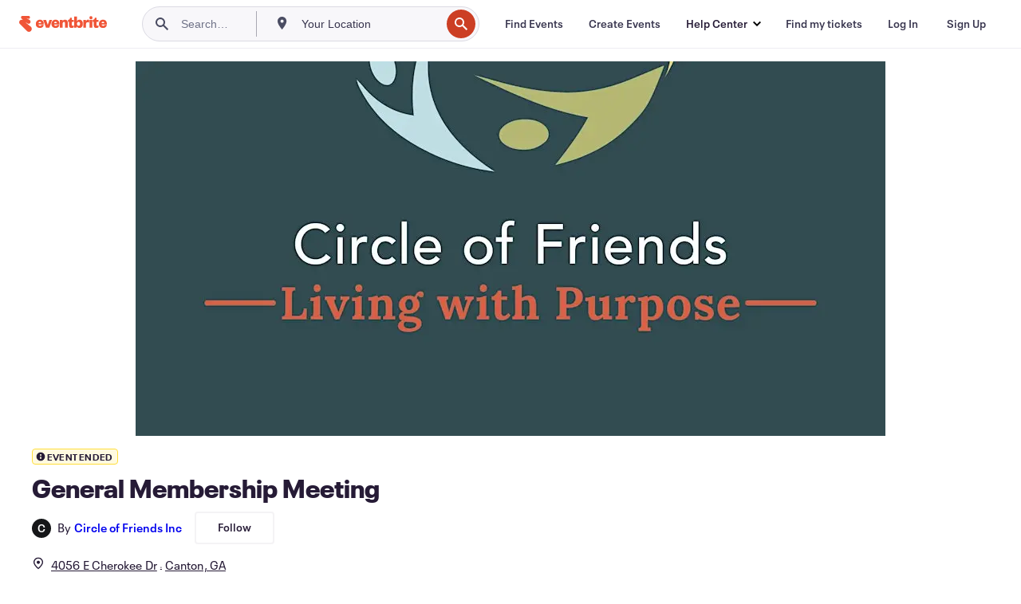

--- FILE ---
content_type: text/javascript
request_url: https://www.eventbrite.com/e/_next/static/chunks/67-39889d8248f2a4cf.js
body_size: 120647
content:
(self.webpackChunk_N_E=self.webpackChunk_N_E||[]).push([[67],{37212:function(e,t,a){var r,n,o,i,s;r=t,n=a(39626),o=a(67294),s=o&&"object"==typeof o&&"default"in o?o:{default:o},r.Status=void 0,(i=r.Status||(r.Status={})).LOADING="LOADING",i.FAILURE="FAILURE",i.SUCCESS="SUCCESS",r.Wrapper=({children:e,render:t,callback:a,...i})=>{let[l,c]=o.useState(r.Status.LOADING);return(o.useEffect(()=>{let e=new n.Loader(i),t=t=>{a&&a(t,e),c(t)};t(r.Status.LOADING),e.load().then(()=>t(r.Status.SUCCESS),()=>t(r.Status.FAILURE))},[]),l===r.Status.SUCCESS&&e)?s.default.createElement(s.default.Fragment,null,e):t?t(l):s.default.createElement(s.default.Fragment,null)},Object.defineProperty(r,"__esModule",{value:!0})},96740:function(e){var t;t=function(){function e(o,i){if(!(this instanceof e))return new e(o,i);var s=Math.pow(10,(i=Object.assign({},a,i)).precision);this.intValue=o=t(o,i),this.value=o/s,i.increment=i.increment||1/s,i.groups=i.useVedic?n:r,this.s=i,this.p=s}function t(t,a){var r=!(2<arguments.length)||void 0===arguments[2]||arguments[2],n=a.decimal,o=a.errorOnInvalid,i=a.fromCents,s=Math.pow(10,a.precision),l=t instanceof e;if(l&&i)return t.intValue;if("number"==typeof t||l)n=l?t.value:t;else if("string"==typeof t)o=RegExp("[^-\\d"+n+"]","g"),n=RegExp("\\"+n,"g"),n=(n=t.replace(/\((.*)\)/,"-$1").replace(o,"").replace(n,"."))||0;else{if(o)throw Error("Invalid Input");n=0}return i||(n=(n*s).toFixed(4)),r?Math.round(n):n}var a={symbol:"$",separator:",",decimal:".",errorOnInvalid:!1,precision:2,pattern:"!#",negativePattern:"-!#",format:function(e,t){var a=t.pattern,r=t.negativePattern,n=t.symbol,o=t.separator,i=t.decimal;t=t.groups;var s=(""+e).replace(/^-/,"").split("."),l=s[0];return s=s[1],(0<=e.value?a:r).replace("!",n).replace("#",l.replace(t,"$1"+o)+(s?i+s:""))},fromCents:!1},r=/(\d)(?=(\d{3})+\b)/g,n=/(\d)(?=(\d\d)+\d\b)/g;return e.prototype={add:function(a){var r=this.s,n=this.p;return e((this.intValue+t(a,r))/(r.fromCents?1:n),r)},subtract:function(a){var r=this.s,n=this.p;return e((this.intValue-t(a,r))/(r.fromCents?1:n),r)},multiply:function(t){var a=this.s;return e(this.intValue*t/(a.fromCents?1:Math.pow(10,a.precision)),a)},divide:function(a){var r=this.s;return e(this.intValue/t(a,r,!1),r)},distribute:function(t){var a=this.intValue,r=this.p,n=this.s,o=[],i=Math[0<=a?"floor":"ceil"](a/t),s=Math.abs(a-i*t);for(r=n.fromCents?1:r;0!==t;t--){var l=e(i/r,n);0<s--&&(l=l[0<=a?"add":"subtract"](1/r)),o.push(l)}return o},dollars:function(){return~~this.value},cents:function(){return~~(this.intValue%this.p)},format:function(e){var t=this.s;return"function"==typeof e?e(this,t):t.format(this,Object.assign({},t,e))},toString:function(){var e=this.s,t=e.increment;return(Math.round(this.intValue/this.p/t)*t).toFixed(e.precision)},toJSON:function(){return this.value}},e},e.exports=t()},54483:function(e,t,a){"use strict";function r(e){return(r="function"==typeof Symbol&&"symbol"==typeof Symbol.iterator?function(e){return typeof e}:function(e){return e&&"function"==typeof Symbol&&e.constructor===Symbol&&e!==Symbol.prototype?"symbol":typeof e})(e)}function n(){try{var e=!Boolean.prototype.valueOf.call(Reflect.construct(Boolean,[],function(){}))}catch(e){}return(n=function(){return!!e})()}function o(e){return(o=Object.setPrototypeOf?Object.getPrototypeOf.bind():function(e){return e.__proto__||Object.getPrototypeOf(e)})(e)}function i(e,t){return(i=Object.setPrototypeOf?Object.setPrototypeOf.bind():function(e,t){return e.__proto__=t,e})(e,t)}function s(e){var t=function(e,t){if("object"!=r(e)||!e)return e;var a=e[Symbol.toPrimitive];if(void 0!==a){var n=a.call(e,t||"default");if("object"!=r(n))return n;throw TypeError("@@toPrimitive must return a primitive value.")}return("string"===t?String:Number)(e)}(e,"string");return"symbol"==r(t)?t:t+""}var l=a(67294),c=a(45697),d=a(15303).createFocusTrap,u=a(88388).isFocusable,m=function(e){var t;function a(e){!function(e,t){if(!(e instanceof t))throw TypeError("Cannot call a class as a function")}(this,a),t=a,i=[e],t=o(t),l=u=function(e,t){if(t&&("object"==r(t)||"function"==typeof t))return t;if(void 0!==t)throw TypeError("Derived constructors may only return object or undefined");return function(e){if(void 0===e)throw ReferenceError("this hasn't been initialised - super() hasn't been called");return e}(e)}(this,n()?Reflect.construct(t,i||[],o(this).constructor):t.apply(this,i)),c="getNodeForOption",d=function(e){var t,a,r=null!==(t=this.internalOptions[e])&&void 0!==t?t:this.originalOptions[e];if("function"==typeof r){for(var n=arguments.length,o=Array(n>1?n-1:0),i=1;i<n;i++)o[i-1]=arguments[i];r=r.apply(void 0,o)}if(!0===r&&(r=void 0),!r){if(void 0===r||!1===r)return r;throw Error("`".concat(e,"` was specified but was not a node, or did not return a node"))}var s=r;if("string"==typeof r&&!(s=null===(a=this.getDocument())||void 0===a?void 0:a.querySelector(r)))throw Error("`".concat(e,"` as selector refers to no known node"));return s},(c=s(c))in l?Object.defineProperty(l,c,{value:d,enumerable:!0,configurable:!0,writable:!0}):l[c]=d,u.handleDeactivate=u.handleDeactivate.bind(u),u.handlePostDeactivate=u.handlePostDeactivate.bind(u),u.handleClickOutsideDeactivates=u.handleClickOutsideDeactivates.bind(u),u.internalOptions={returnFocusOnDeactivate:!1,checkCanReturnFocus:null,onDeactivate:u.handleDeactivate,onPostDeactivate:u.handlePostDeactivate,clickOutsideDeactivates:u.handleClickOutsideDeactivates},u.originalOptions={returnFocusOnDeactivate:!0,onDeactivate:null,onPostDeactivate:null,checkCanReturnFocus:null,clickOutsideDeactivates:!1};var t,i,l,c,d,u,m=e.focusTrapOptions;for(var h in m)if(Object.prototype.hasOwnProperty.call(m,h)){if("returnFocusOnDeactivate"===h||"onDeactivate"===h||"onPostDeactivate"===h||"checkCanReturnFocus"===h||"clickOutsideDeactivates"===h){u.originalOptions[h]=m[h];continue}u.internalOptions[h]=m[h]}return u.outsideClick=null,u.focusTrapElements=e.containerElements||[],u.updatePreviousElement(),u}return!function(e,t){if("function"!=typeof t&&null!==t)throw TypeError("Super expression must either be null or a function");e.prototype=Object.create(t&&t.prototype,{constructor:{value:e,writable:!0,configurable:!0}}),Object.defineProperty(e,"prototype",{writable:!1}),t&&i(e,t)}(a,e),t=[{key:"getDocument",value:function(){return this.props.focusTrapOptions.document||("undefined"!=typeof document?document:void 0)}},{key:"getReturnFocusNode",value:function(){var e=this.getNodeForOption("setReturnFocus",this.previouslyFocusedElement);return e||!1!==e&&this.previouslyFocusedElement}},{key:"updatePreviousElement",value:function(){var e=this.getDocument();e&&(this.previouslyFocusedElement=e.activeElement)}},{key:"deactivateTrap",value:function(){this.focusTrap&&this.focusTrap.active&&this.focusTrap.deactivate({returnFocus:!1,checkCanReturnFocus:null,onDeactivate:this.originalOptions.onDeactivate})}},{key:"handleClickOutsideDeactivates",value:function(e){var t="function"==typeof this.originalOptions.clickOutsideDeactivates?this.originalOptions.clickOutsideDeactivates.call(null,e):this.originalOptions.clickOutsideDeactivates;return t&&(this.outsideClick={target:e.target,allowDeactivation:t}),t}},{key:"handleDeactivate",value:function(){this.originalOptions.onDeactivate&&this.originalOptions.onDeactivate.call(null),this.deactivateTrap()}},{key:"handlePostDeactivate",value:function(){var e=this,t=function(){var t=e.getReturnFocusNode(),a=!!(e.originalOptions.returnFocusOnDeactivate&&null!=t&&t.focus&&(!e.outsideClick||e.outsideClick.allowDeactivation&&!u(e.outsideClick.target,e.internalOptions.tabbableOptions))),r=e.internalOptions.preventScroll;a&&t.focus({preventScroll:void 0!==r&&r}),e.originalOptions.onPostDeactivate&&e.originalOptions.onPostDeactivate.call(null),e.outsideClick=null};this.originalOptions.checkCanReturnFocus?this.originalOptions.checkCanReturnFocus.call(null,this.getReturnFocusNode()).then(t,t):t()}},{key:"setupFocusTrap",value:function(){this.focusTrap?this.props.active&&!this.focusTrap.active&&(this.focusTrap.activate(),this.props.paused&&this.focusTrap.pause()):this.focusTrapElements.some(Boolean)&&(this.focusTrap=this.props._createFocusTrap(this.focusTrapElements,this.internalOptions),this.props.active&&this.focusTrap.activate(),this.props.paused&&this.focusTrap.pause())}},{key:"componentDidMount",value:function(){this.props.active&&this.setupFocusTrap()}},{key:"componentDidUpdate",value:function(e){if(this.focusTrap){e.containerElements!==this.props.containerElements&&this.focusTrap.updateContainerElements(this.props.containerElements);var t=!e.active&&this.props.active,a=e.active&&!this.props.active,r=!e.paused&&this.props.paused,n=e.paused&&!this.props.paused;if(t&&(this.updatePreviousElement(),this.focusTrap.activate()),a){this.deactivateTrap();return}r&&this.focusTrap.pause(),n&&this.focusTrap.unpause()}else e.containerElements!==this.props.containerElements&&(this.focusTrapElements=this.props.containerElements),this.props.active&&(this.updatePreviousElement(),this.setupFocusTrap())}},{key:"componentWillUnmount",value:function(){this.deactivateTrap()}},{key:"render",value:function(){var e=this,t=this.props.children?l.Children.only(this.props.children):void 0;if(t){if(t.type&&t.type===l.Fragment)throw Error("A focus-trap cannot use a Fragment as its child container. Try replacing it with a <div> element.");return l.cloneElement(t,{ref:function(a){var r=e.props.containerElements;t&&("function"==typeof t.ref?t.ref(a):t.ref&&(t.ref.current=a)),e.focusTrapElements=r||[a]}})}return null}}],function(e,t){for(var a=0;a<t.length;a++){var r=t[a];r.enumerable=r.enumerable||!1,r.configurable=!0,"value"in r&&(r.writable=!0),Object.defineProperty(e,s(r.key),r)}}(a.prototype,t),Object.defineProperty(a,"prototype",{writable:!1}),a}(l.Component),h="undefined"==typeof Element?Function:Element;m.propTypes={active:c.bool,paused:c.bool,focusTrapOptions:c.shape({document:c.object,onActivate:c.func,onPostActivate:c.func,checkCanFocusTrap:c.func,onPause:c.func,onPostPause:c.func,onUnpause:c.func,onPostUnpause:c.func,onDeactivate:c.func,onPostDeactivate:c.func,checkCanReturnFocus:c.func,initialFocus:c.oneOfType([c.instanceOf(h),c.string,c.bool,c.func]),fallbackFocus:c.oneOfType([c.instanceOf(h),c.string,c.func]),escapeDeactivates:c.oneOfType([c.bool,c.func]),clickOutsideDeactivates:c.oneOfType([c.bool,c.func]),returnFocusOnDeactivate:c.bool,setReturnFocus:c.oneOfType([c.instanceOf(h),c.string,c.bool,c.func]),allowOutsideClick:c.oneOfType([c.bool,c.func]),preventScroll:c.bool,tabbableOptions:c.shape({displayCheck:c.oneOf(["full","legacy-full","non-zero-area","none"]),getShadowRoot:c.oneOfType([c.bool,c.func])}),trapStack:c.array,isKeyForward:c.func,isKeyBackward:c.func}),containerElements:c.arrayOf(c.instanceOf(h)),children:c.oneOfType([c.element,c.instanceOf(h)])},m.defaultProps={active:!0,paused:!1,focusTrapOptions:{},_createFocusTrap:d},e.exports=m},15303:function(e,t,a){"use strict";a.r(t),a.d(t,{createFocusTrap:function(){return _}});var r=a(88388);function n(e,t){(null==t||t>e.length)&&(t=e.length);for(var a=0,r=Array(t);a<t;a++)r[a]=e[a];return r}function o(e,t){var a="undefined"!=typeof Symbol&&e[Symbol.iterator]||e["@@iterator"];if(!a){if(Array.isArray(e)||(a=l(e))||t){a&&(e=a);var r=0,n=function(){};return{s:n,n:function(){return r>=e.length?{done:!0}:{done:!1,value:e[r++]}},e:function(e){throw e},f:n}}throw TypeError("Invalid attempt to iterate non-iterable instance.\nIn order to be iterable, non-array objects must have a [Symbol.iterator]() method.")}var o,i=!0,s=!1;return{s:function(){a=a.call(e)},n:function(){var e=a.next();return i=e.done,e},e:function(e){s=!0,o=e},f:function(){try{i||null==a.return||a.return()}finally{if(s)throw o}}}}function i(e,t){var a=Object.keys(e);if(Object.getOwnPropertySymbols){var r=Object.getOwnPropertySymbols(e);t&&(r=r.filter(function(t){return Object.getOwnPropertyDescriptor(e,t).enumerable})),a.push.apply(a,r)}return a}function s(e){for(var t=1;t<arguments.length;t++){var a=null!=arguments[t]?arguments[t]:{};t%2?i(Object(a),!0).forEach(function(t){var r,n;r=t,n=a[t],(r=function(e){var t=function(e,t){if("object"!=typeof e||!e)return e;var a=e[Symbol.toPrimitive];if(void 0!==a){var r=a.call(e,t);if("object"!=typeof r)return r;throw TypeError("@@toPrimitive must return a primitive value.")}return("string"===t?String:Number)(e)}(e,"string");return"symbol"==typeof t?t:t+""}(r))in e?Object.defineProperty(e,r,{value:n,enumerable:!0,configurable:!0,writable:!0}):e[r]=n}):Object.getOwnPropertyDescriptors?Object.defineProperties(e,Object.getOwnPropertyDescriptors(a)):i(Object(a)).forEach(function(t){Object.defineProperty(e,t,Object.getOwnPropertyDescriptor(a,t))})}return e}function l(e,t){if(e){if("string"==typeof e)return n(e,t);var a=({}).toString.call(e).slice(8,-1);return"Object"===a&&e.constructor&&(a=e.constructor.name),"Map"===a||"Set"===a?Array.from(e):"Arguments"===a||/^(?:Ui|I)nt(?:8|16|32)(?:Clamped)?Array$/.test(a)?n(e,t):void 0}}var c={getActiveTrap:function(e){return(null==e?void 0:e.length)>0?e[e.length-1]:null},activateTrap:function(e,t){t!==c.getActiveTrap(e)&&c.pauseTrap(e);var a=e.indexOf(t);-1===a||e.splice(a,1),e.push(t)},deactivateTrap:function(e,t){var a=e.indexOf(t);-1!==a&&e.splice(a,1),c.unpauseTrap(e)},pauseTrap:function(e){var t=c.getActiveTrap(e);null==t||t._setPausedState(!0)},unpauseTrap:function(e){var t=c.getActiveTrap(e);t&&!t._isManuallyPaused()&&t._setPausedState(!1)}},d=function(e){return(null==e?void 0:e.key)==="Tab"||(null==e?void 0:e.keyCode)===9},u=function(e){return d(e)&&!e.shiftKey},m=function(e){return d(e)&&e.shiftKey},h=function(e){return setTimeout(e,0)},p=function(e){for(var t=arguments.length,a=Array(t>1?t-1:0),r=1;r<t;r++)a[r-1]=arguments[r];return"function"==typeof e?e.apply(void 0,a):e},g=function(e){return e.target.shadowRoot&&"function"==typeof e.composedPath?e.composedPath()[0]:e.target},f=[],_=function(e,t){var a,i=(null==t?void 0:t.document)||document,_=(null==t?void 0:t.trapStack)||f,T=s({returnFocusOnDeactivate:!0,escapeDeactivates:!0,delayInitialFocus:!0,isolateSubtrees:!1,isKeyForward:u,isKeyBackward:m},t),v={containers:[],containerGroups:[],tabbableGroups:[],adjacentElements:new Set,alreadyInert:new Set,nodeFocusedBeforeActivation:null,mostRecentlyFocusedNode:null,active:!1,paused:!1,manuallyPaused:!1,delayInitialFocusTimer:void 0,recentNavEvent:void 0},b=function(e,t,a){return e&&void 0!==e[t]?e[t]:T[a||t]},A=function(e,t){var a="function"==typeof(null==t?void 0:t.composedPath)?t.composedPath():void 0;return v.containerGroups.findIndex(function(t){var r=t.container,n=t.tabbableNodes;return r.contains(e)||(null==a?void 0:a.includes(r))||n.find(function(t){return t===e})})},y=function(e){var t,a=arguments.length>1&&void 0!==arguments[1]?arguments[1]:{},r=a.hasFallback,o=a.params,s=T[e];if("function"==typeof s&&(s=s.apply(void 0,function(e){if(Array.isArray(e))return n(e)}(t=void 0===o?[]:o)||function(e){if("undefined"!=typeof Symbol&&null!=e[Symbol.iterator]||null!=e["@@iterator"])return Array.from(e)}(t)||l(t)||function(){throw TypeError("Invalid attempt to spread non-iterable instance.\nIn order to be iterable, non-array objects must have a [Symbol.iterator]() method.")}())),!0===s&&(s=void 0),!s){if(void 0===s||!1===s)return s;throw Error("`".concat(e,"` was specified but was not a node, or did not return a node"))}var c=s;if("string"==typeof s){try{c=i.querySelector(s)}catch(t){throw Error("`".concat(e,'` appears to be an invalid selector; error="').concat(t.message,'"'))}if(!c&&!(void 0!==r&&r))throw Error("`".concat(e,"` as selector refers to no known node"))}return c},S=function(){var e=y("initialFocus",{hasFallback:!0});if(!1===e)return!1;if(void 0===e||e&&!(0,r.isFocusable)(e,T.tabbableOptions)){if(A(i.activeElement)>=0)e=i.activeElement;else{var t=v.tabbableGroups[0];e=t&&t.firstTabbableNode||y("fallbackFocus")}}else null===e&&(e=y("fallbackFocus"));if(!e)throw Error("Your focus-trap needs to have at least one focusable element");return e},C=function(){if(v.containerGroups=v.containers.map(function(e){var t=(0,r.tabbable)(e,T.tabbableOptions),a=(0,r.focusable)(e,T.tabbableOptions),n=t.length>0?t[0]:void 0,o=t.length>0?t[t.length-1]:void 0,i=a.find(function(e){return(0,r.isTabbable)(e)}),s=a.slice().reverse().find(function(e){return(0,r.isTabbable)(e)}),l=!!t.find(function(e){return(0,r.getTabIndex)(e)>0});return{container:e,tabbableNodes:t,focusableNodes:a,posTabIndexesFound:l,firstTabbableNode:n,lastTabbableNode:o,firstDomTabbableNode:i,lastDomTabbableNode:s,nextTabbableNode:function(e){var n=!(arguments.length>1)||void 0===arguments[1]||arguments[1],o=t.indexOf(e);return o<0?n?a.slice(a.indexOf(e)+1).find(function(e){return(0,r.isTabbable)(e)}):a.slice(0,a.indexOf(e)).reverse().find(function(e){return(0,r.isTabbable)(e)}):t[o+(n?1:-1)]}}}),v.tabbableGroups=v.containerGroups.filter(function(e){return e.tabbableNodes.length>0}),v.tabbableGroups.length<=0&&!y("fallbackFocus"))throw Error("Your focus-trap must have at least one container with at least one tabbable node in it at all times");if(v.containerGroups.find(function(e){return e.posTabIndexesFound})&&v.containerGroups.length>1)throw Error("At least one node with a positive tabindex was found in one of your focus-trap's multiple containers. Positive tabindexes are only supported in single-container focus-traps.")},E=function(e){var t=e.activeElement;return t?t.shadowRoot&&null!==t.shadowRoot.activeElement?E(t.shadowRoot):t:void 0},w=function(e){if(!1!==e&&e!==E(document)){if(!e||!e.focus){w(S());return}e.focus({preventScroll:!!T.preventScroll}),v.mostRecentlyFocusedNode=e,e.tagName&&"input"===e.tagName.toLowerCase()&&"function"==typeof e.select&&e.select()}},M=function(e){var t=y("setReturnFocus",{params:[e]});return t||!1!==t&&e},k=function(e){var t=e.target,a=e.event,n=e.isBackward,o=void 0!==n&&n;t=t||g(a),C();var i=null;if(v.tabbableGroups.length>0){var s=A(t,a),l=s>=0?v.containerGroups[s]:void 0;if(s<0)i=o?v.tabbableGroups[v.tabbableGroups.length-1].lastTabbableNode:v.tabbableGroups[0].firstTabbableNode;else if(o){var c=v.tabbableGroups.findIndex(function(e){var a=e.firstTabbableNode;return t===a});if(c<0&&(l.container===t||(0,r.isFocusable)(t,T.tabbableOptions)&&!(0,r.isTabbable)(t,T.tabbableOptions)&&!l.nextTabbableNode(t,!1))&&(c=s),c>=0){var u=0===c?v.tabbableGroups.length-1:c-1,m=v.tabbableGroups[u];i=(0,r.getTabIndex)(t)>=0?m.lastTabbableNode:m.lastDomTabbableNode}else d(a)||(i=l.nextTabbableNode(t,!1))}else{var h=v.tabbableGroups.findIndex(function(e){var a=e.lastTabbableNode;return t===a});if(h<0&&(l.container===t||(0,r.isFocusable)(t,T.tabbableOptions)&&!(0,r.isTabbable)(t,T.tabbableOptions)&&!l.nextTabbableNode(t))&&(h=s),h>=0){var p=h===v.tabbableGroups.length-1?0:h+1,f=v.tabbableGroups[p];i=(0,r.getTabIndex)(t)>=0?f.firstTabbableNode:f.firstDomTabbableNode}else d(a)||(i=l.nextTabbableNode(t))}}else i=y("fallbackFocus");return i},x=function(e){if(!(A(g(e),e)>=0)){if(p(T.clickOutsideDeactivates,e)){a.deactivate({returnFocus:T.returnFocusOnDeactivate});return}p(T.allowOutsideClick,e)||e.preventDefault()}},I=function(e){var t=g(e),a=A(t,e)>=0;if(a||t instanceof Document)a&&(v.mostRecentlyFocusedNode=t);else{e.stopImmediatePropagation();var n,o=!0;if(v.mostRecentlyFocusedNode){if((0,r.getTabIndex)(v.mostRecentlyFocusedNode)>0){var i=A(v.mostRecentlyFocusedNode),s=v.containerGroups[i].tabbableNodes;if(s.length>0){var l=s.findIndex(function(e){return e===v.mostRecentlyFocusedNode});l>=0&&(T.isKeyForward(v.recentNavEvent)?l+1<s.length&&(n=s[l+1],o=!1):l-1>=0&&(n=s[l-1],o=!1))}}else v.containerGroups.some(function(e){return e.tabbableNodes.some(function(e){return(0,r.getTabIndex)(e)>0})})||(o=!1)}else o=!1;o&&(n=k({target:v.mostRecentlyFocusedNode,isBackward:T.isKeyBackward(v.recentNavEvent)})),n?w(n):w(v.mostRecentlyFocusedNode||S())}v.recentNavEvent=void 0},D=function(e){var t=arguments.length>1&&void 0!==arguments[1]&&arguments[1];v.recentNavEvent=e;var a=k({event:e,isBackward:t});a&&(d(e)&&e.preventDefault(),w(a))},P=function(e){(T.isKeyForward(e)||T.isKeyBackward(e))&&D(e,T.isKeyBackward(e))},N=function(e){((null==e?void 0:e.key)==="Escape"||(null==e?void 0:e.key)==="Esc"||(null==e?void 0:e.keyCode)===27)&&!1!==p(T.escapeDeactivates,e)&&(e.preventDefault(),a.deactivate())},j=function(e){A(g(e),e)>=0||p(T.clickOutsideDeactivates,e)||p(T.allowOutsideClick,e)||(e.preventDefault(),e.stopImmediatePropagation())},B=function(){if(v.active)return c.activateTrap(_,a),v.delayInitialFocusTimer=T.delayInitialFocus?h(function(){w(S())}):w(S()),i.addEventListener("focusin",I,!0),i.addEventListener("mousedown",x,{capture:!0,passive:!1}),i.addEventListener("touchstart",x,{capture:!0,passive:!1}),i.addEventListener("click",j,{capture:!0,passive:!1}),i.addEventListener("keydown",P,{capture:!0,passive:!1}),i.addEventListener("keydown",N),a},O=function(e){v.active&&!v.paused&&a._setSubtreeIsolation(!1),v.adjacentElements.clear(),v.alreadyInert.clear();var t,r=new Set,n=new Set,i=o(e);try{for(i.s();!(t=i.n()).done;){var s=t.value;r.add(s);for(var l="undefined"!=typeof ShadowRoot&&s.getRootNode() instanceof ShadowRoot,c=s;c;){r.add(c);var d=c.parentElement,u=[];d?u=d.children:!d&&l&&(u=c.getRootNode().children,d=c.getRootNode().host,l="undefined"!=typeof ShadowRoot&&d.getRootNode() instanceof ShadowRoot);var m,h=o(u);try{for(h.s();!(m=h.n()).done;){var p=m.value;n.add(p)}}catch(e){h.e(e)}finally{h.f()}c=d}}}catch(e){i.e(e)}finally{i.f()}r.forEach(function(e){n.delete(e)}),v.adjacentElements=n},F=function(){if(v.active)return i.removeEventListener("focusin",I,!0),i.removeEventListener("mousedown",x,!0),i.removeEventListener("touchstart",x,!0),i.removeEventListener("click",j,!0),i.removeEventListener("keydown",P,!0),i.removeEventListener("keydown",N),a},W="undefined"!=typeof window&&"MutationObserver"in window?new MutationObserver(function(e){e.some(function(e){return Array.from(e.removedNodes).some(function(e){return e===v.mostRecentlyFocusedNode})})&&w(S())}):void 0,R=function(){W&&(W.disconnect(),v.active&&!v.paused&&v.containers.map(function(e){W.observe(e,{subtree:!0,childList:!0})}))};return Object.defineProperties(a={get active(){return v.active},get paused(){return v.paused},activate:function(e){if(v.active)return this;var t=b(e,"onActivate"),r=b(e,"onPostActivate"),n=b(e,"checkCanFocusTrap"),o=c.getActiveTrap(_),s=!1;o&&!o.paused&&(o._setSubtreeIsolation(!1),s=!0);try{n||C(),v.active=!0,v.paused=!1,v.nodeFocusedBeforeActivation=E(i),null==t||t();var l=function(){n&&C(),B(),R(),T.isolateSubtrees&&a._setSubtreeIsolation(!0),null==r||r()};if(n)return n(v.containers.concat()).then(l,l),this;l()}catch(e){throw o===c.getActiveTrap(_)&&s&&o._setSubtreeIsolation(!0),e}return this},deactivate:function(e){if(!v.active)return this;var t=s({onDeactivate:T.onDeactivate,onPostDeactivate:T.onPostDeactivate,checkCanReturnFocus:T.checkCanReturnFocus},e);clearTimeout(v.delayInitialFocusTimer),v.delayInitialFocusTimer=void 0,v.paused||a._setSubtreeIsolation(!1),v.alreadyInert.clear(),F(),v.active=!1,v.paused=!1,R(),c.deactivateTrap(_,a);var r=b(t,"onDeactivate"),n=b(t,"onPostDeactivate"),o=b(t,"checkCanReturnFocus"),i=b(t,"returnFocus","returnFocusOnDeactivate");null==r||r();var l=function(){h(function(){i&&w(M(v.nodeFocusedBeforeActivation)),null==n||n()})};return i&&o?o(M(v.nodeFocusedBeforeActivation)).then(l,l):l(),this},pause:function(e){return v.active?(v.manuallyPaused=!0,this._setPausedState(!0,e)):this},unpause:function(e){return v.active?(v.manuallyPaused=!1,_[_.length-1]!==this)?this:this._setPausedState(!1,e):this},updateContainerElements:function(e){var t=[].concat(e).filter(Boolean);return v.containers=t.map(function(e){return"string"==typeof e?i.querySelector(e):e}),T.isolateSubtrees&&O(v.containers),v.active&&(C(),T.isolateSubtrees&&!v.paused&&a._setSubtreeIsolation(!0)),R(),this}},{_isManuallyPaused:{value:function(){return v.manuallyPaused}},_setPausedState:{value:function(e,t){if(v.paused===e)return this;if(v.paused=e,e){var r=b(t,"onPause"),n=b(t,"onPostPause");null==r||r(),F(),R(),a._setSubtreeIsolation(!1),null==n||n()}else{var o=b(t,"onUnpause"),i=b(t,"onPostUnpause");null==o||o(),a._setSubtreeIsolation(!0),C(),B(),R(),null==i||i()}return this}},_setSubtreeIsolation:{value:function(e){T.isolateSubtrees&&v.adjacentElements.forEach(function(t){e?((t.inert||t.hasAttribute("inert"))&&v.alreadyInert.add(t),t.inert=!0):v.alreadyInert.has(t)||(t.inert=!1)})}}}),a.updateContainerElements(e),a}},91296:function(e,t,a){var r=0/0,n=/^\s+|\s+$/g,o=/^[-+]0x[0-9a-f]+$/i,i=/^0b[01]+$/i,s=/^0o[0-7]+$/i,l=parseInt,c="object"==typeof a.g&&a.g&&a.g.Object===Object&&a.g,d="object"==typeof self&&self&&self.Object===Object&&self,u=c||d||Function("return this")(),m=Object.prototype.toString,h=Math.max,p=Math.min,g=function(){return u.Date.now()};function f(e){var t=typeof e;return!!e&&("object"==t||"function"==t)}function _(e){if("number"==typeof e)return e;if("symbol"==typeof(t=e)||t&&"object"==typeof t&&"[object Symbol]"==m.call(t))return r;if(f(e)){var t,a="function"==typeof e.valueOf?e.valueOf():e;e=f(a)?a+"":a}if("string"!=typeof e)return 0===e?e:+e;e=e.replace(n,"");var c=i.test(e);return c||s.test(e)?l(e.slice(2),c?2:8):o.test(e)?r:+e}e.exports=function(e,t,a){var r,n,o,i,s,l,c=0,d=!1,u=!1,m=!0;if("function"!=typeof e)throw TypeError("Expected a function");function T(t){var a=r,o=n;return r=n=void 0,c=t,i=e.apply(o,a)}function v(e){var a=e-l,r=e-c;return void 0===l||a>=t||a<0||u&&r>=o}function b(){var e,a,r,n=g();if(v(n))return A(n);s=setTimeout(b,(e=n-l,a=n-c,r=t-e,u?p(r,o-a):r))}function A(e){return(s=void 0,m&&r)?T(e):(r=n=void 0,i)}function y(){var e,a=g(),o=v(a);if(r=arguments,n=this,l=a,o){if(void 0===s)return c=e=l,s=setTimeout(b,t),d?T(e):i;if(u)return s=setTimeout(b,t),T(l)}return void 0===s&&(s=setTimeout(b,t)),i}return t=_(t)||0,f(a)&&(d=!!a.leading,o=(u="maxWait"in a)?h(_(a.maxWait)||0,t):o,m="trailing"in a?!!a.trailing:m),y.cancel=function(){void 0!==s&&clearTimeout(s),c=0,r=l=n=s=void 0},y.flush=function(){return void 0===s?i:A(g())},y}},89464:function(e,t,a){var r=a(18674)({"&":"&amp;","<":"&lt;",">":"&gt;",'"':"&quot;","'":"&#39;"});e.exports=r},7187:function(e,t,a){var r=a(89464),n=a(79833),o=/[&<>"']/g,i=RegExp(o.source);e.exports=function(e){return(e=n(e))&&i.test(e)?e.replace(o,r):e}},54645:function(e,t,a){"use strict";a.d(t,{q:function(){return E}});var r=a(27504),n=a(67294),o=a(85893),i=a(79698),s=a(9981),l=a(64757),c=a(61688);function d(){return()=>{}}var u="Avatar",[m,h]=function(e,t=[]){let a=[],r=()=>{let t=a.map(e=>n.createContext(e));return function(a){let r=a?.[e]||t;return n.useMemo(()=>({[`__scope${e}`]:{...a,[e]:r}}),[a,r])}};return r.scopeName=e,[function(t,r){let i=n.createContext(r);i.displayName=t+"Context";let s=a.length;a=[...a,r];let l=t=>{let{scope:a,children:r,...l}=t,c=a?.[e]?.[s]||i,d=n.useMemo(()=>l,Object.values(l));return(0,o.jsx)(c.Provider,{value:d,children:r})};return l.displayName=t+"Provider",[l,function(a,o){let l=o?.[e]?.[s]||i,c=n.useContext(l);if(c)return c;if(void 0!==r)return r;throw Error(`\`${a}\` must be used within \`${t}\``)}]},function(...e){let t=e[0];if(1===e.length)return t;let a=()=>{let a=e.map(e=>({useScope:e(),scopeName:e.scopeName}));return function(e){let r=a.reduce((t,{useScope:a,scopeName:r})=>{let n=a(e)[`__scope${r}`];return{...t,...n}},{});return n.useMemo(()=>({[`__scope${t.scopeName}`]:r}),[r])}};return a.scopeName=t.scopeName,a}(r,...t)]}(u),[p,g]=m(u),f=n.forwardRef((e,t)=>{let{__scopeAvatar:a,...r}=e,[i,s]=n.useState("idle");return(0,o.jsx)(p,{scope:a,imageLoadingStatus:i,onImageLoadingStatusChange:s,children:(0,o.jsx)(l.WV.span,{...r,ref:t})})});f.displayName=u;var _="AvatarImage",T=n.forwardRef((e,t)=>{let{__scopeAvatar:a,src:r,onLoadingStatusChange:u=()=>{},...m}=e,h=g(_,a),p=function(e,{referrerPolicy:t,crossOrigin:a}){let r=(0,c.useSyncExternalStore)(d,()=>!0,()=>!1),o=n.useRef(null),i=r?(o.current||(o.current=new window.Image),o.current):null,[l,u]=n.useState(()=>A(i,e));return(0,s.b)(()=>{u(A(i,e))},[i,e]),(0,s.b)(()=>{let e=e=>()=>{u(e)};if(!i)return;let r=e("loaded"),n=e("error");return i.addEventListener("load",r),i.addEventListener("error",n),t&&(i.referrerPolicy=t),"string"==typeof a&&(i.crossOrigin=a),()=>{i.removeEventListener("load",r),i.removeEventListener("error",n)}},[i,a,t]),l}(r,m),f=(0,i.W)(e=>{u(e),h.onImageLoadingStatusChange(e)});return(0,s.b)(()=>{"idle"!==p&&f(p)},[p,f]),"loaded"===p?(0,o.jsx)(l.WV.img,{...m,ref:t,src:r}):null});T.displayName=_;var v="AvatarFallback",b=n.forwardRef((e,t)=>{let{__scopeAvatar:a,delayMs:r,...i}=e,s=g(v,a),[c,d]=n.useState(void 0===r);return n.useEffect(()=>{if(void 0!==r){let e=window.setTimeout(()=>d(!0),r);return()=>window.clearTimeout(e)}},[r]),c&&"loaded"!==s.imageLoadingStatus?(0,o.jsx)(l.WV.span,{...i,ref:t}):null});function A(e,t){return e?t?(e.src!==t&&(e.src=t),e.complete&&e.naturalWidth>0?"loaded":"loading"):"error":"idle"}b.displayName=v;var y=a(93967),S=a.n(y);a(16117);var C={root:"Avatar_root__iv12j",image:"Avatar_image__iv12j",small:"Avatar_small__iv12j",text:"Avatar_text__iv12j",medium:"Avatar_medium__iv12j",large:"Avatar_large__iv12j",xlarge:"Avatar_xlarge__iv12j",default:"Avatar_default__iv12j",control:"Avatar_control__iv12j"},E=(0,n.forwardRef)(function(e,t){var a,o,i=e.className,s=e.imageSrc,l=e.imageAlt,c=e.text,d=e.icon,u=e.size,m=void 0===u?"medium":u,h=e.color,p=void 0===h?"default":h;e.children;var g=(0,r._T)(e,["className","imageSrc","imageAlt","text","icon","size","color","children"]),_=S()(C.root,i,((a={})[C.small]="small"===m,a[C.medium]="medium"===m,a[C.large]="large"===m,a[C.xlarge]="xlarge"===m,a[C.default]="default"===p,a[C.control]="control"===p,a));return o=s?n.createElement(T,{src:s,alt:l,className:C.image}):c?n.createElement(b,{className:C.text},c):d||null,n.createElement(f,(0,r.pi)({},g,{className:_,ref:t}),o)})},4465:function(e,t,a){"use strict";let r,n;a.d(t,{C:function(){return m}});var o=a(27504),i=a(67294);let s=e=>"boolean"==typeof e?`${e}`:0===e?"0":e,l=function(){for(var e,t,a=0,r="",n=arguments.length;a<n;a++)(e=arguments[a])&&(t=function e(t){var a,r,n="";if("string"==typeof t||"number"==typeof t)n+=t;else if("object"==typeof t){if(Array.isArray(t)){var o=t.length;for(a=0;a<o;a++)t[a]&&(r=e(t[a]))&&(n&&(n+=" "),n+=r)}else for(r in t)t[r]&&(n&&(n+=" "),n+=r)}return n}(e))&&(r&&(r+=" "),r+=t);return r};var c=a(93967),d=a.n(c);a(64546);var u=(r=["Badge_badge__t6n4b"],n={variants:{variant:{info:["Badge_info__t6n4b"],opportunity:["Badge_opportunity__t6n4b"],success:["Badge_success__t6n4b"],warning:["Badge_warning__t6n4b"],danger:["Badge_danger__t6n4b"],bold:["Badge_bold__t6n4b"],custom:[]},bordered:{true:["Badge_bordered__t6n4b"],false:[]}},defaultVariants:{variant:"info",bordered:!0}},e=>{var t;if((null==n?void 0:n.variants)==null)return l(r,null==e?void 0:e.class,null==e?void 0:e.className);let{variants:a,defaultVariants:o}=n,i=Object.keys(a).map(t=>{let r=null==e?void 0:e[t],n=null==o?void 0:o[t];if(null===r)return null;let i=s(r)||s(n);return a[t][i]}),c=e&&Object.entries(e).reduce((e,t)=>{let[a,r]=t;return void 0===r||(e[a]=r),e},{});return l(r,i,null==n?void 0:null===(t=n.compoundVariants)||void 0===t?void 0:t.reduce((e,t)=>{let{class:a,className:r,...n}=t;return Object.entries(n).every(e=>{let[t,a]=e;return Array.isArray(a)?a.includes({...o,...c}[t]):({...o,...c})[t]===a})?[...e,a,r]:e},[]),null==e?void 0:e.class,null==e?void 0:e.className)}),m=function(e){var t,a=e.className,r=e.icon,n=e.bordered,s=e.variant,l=e.children,c=(0,o._T)(e,["className","icon","bordered","variant","children"]);return i.createElement("span",(0,o.pi)({className:u({bordered:n,variant:s,className:d()(((t={}).Badge_iconPadLeft__t6n4b=r,t),a)})},c),r,l)}},68392:function(e,t,a){"use strict";a.d(t,{f:function(){return u}});var r,n=a(27504),o=a(67294),i=a(93967),s=a.n(i);function l(){return(l=Object.assign?Object.assign.bind():function(e){for(var t=1;t<arguments.length;t++){var a=arguments[t];for(var r in a)Object.prototype.hasOwnProperty.call(a,r)&&(e[r]=a[r])}return e}).apply(this,arguments)}var c=(0,a(1458).y)(e=>o.createElement("svg",l({xmlns:"http://www.w3.org/2000/svg",width:24,height:24,fill:"#3A3247",viewBox:"0 0 24 24"},e),r||(r=o.createElement("path",{d:"M18.75 3H21v6.75h-6.75V7.5h2.77A6.72 6.72 0 0 0 12 5.25 6.76 6.76 0 0 0 5.25 12 6.76 6.76 0 0 0 12 18.75c1.517 0 2.915-.51 4.043-1.358l1.351 1.8A8.95 8.95 0 0 1 12 21a9 9 0 0 1 0-18 8.97 8.97 0 0 1 6.75 3.053z"})))),d=a(88814);a(46269);var u=function(e){var t,a,r,i=e.children,l=e.onClick,u=e.isLoading,m=void 0!==u&&u,h=e.loadingIconProps,p=(0,n._T)(e,["children","onClick","isLoading","loadingIconProps"]),g=p.sizeVariant,f=g&&(["small","medium"].includes(g)?"xsmall":"small"),_=s()("LoadingButton_animation__1q07g",((t={}).LoadingButton_animationSmall__1q07g="small"===g,t.LoadingButton_animationMedium__1q07g="medium"===g,t.LoadingButton_animationLarge__1q07g="large"===g,t.LoadingButton_animationDefault__1q07g=!g,t)),T=s()("LoadingButton_root__1q07g",((a={}).LoadingButton_loadingSmall__1q07g="small"===g&&m,a.LoadingButton_loadingMedium__1q07g="medium"===g&&m,a.LoadingButton_loadingLarge__1q07g="large"===g&&m,a));return o.createElement(d.z,(0,n.pi)({},p,{className:T,onClick:m?void 0:l,"aria-disabled":m}),o.createElement("div",{className:s()(((r={}).LoadingButton_hidden__1q07g=m,r))},i),m&&o.createElement(c,(0,n.pi)({svgClassName:_,size:f},h)))}},52739:function(e,t,a){"use strict";a.d(t,{E:function(){return u}});var r=a(67294),n=a(91738),o=a(93967),i=a.n(o),s=a(2288),l=a(64e3),c=a(85258),d=a(79564),u=(0,r.forwardRef)(function(e,t){var a,o=e.variant,u=void 0===o?"default":o,m=e.children,h=e.className,p=e.defaultOpen,g=e.disabled,f=e.onOpenChange,_=(0,r.useState)(null!=p&&p),T=_[0],v=_[1],b=i()(s.Z.root,h,((a={})[s.Z.default]="default"===u,a[s.Z.container]="container"===u,a[s.Z.ghost]="ghost"===u,a));r.Children.toArray(m).some(function(e){return(0,r.isValidElement)(e)&&e.type===d.p}),r.Children.toArray(m).some(function(e){return(0,r.isValidElement)(e)&&e.type===l.f}),r.Children.toArray(m).some(function(e){return(0,r.isValidElement)(e)&&e.type!==d.p&&e.type!==l.f});var A=r.Children.map(m,function(e){return(0,r.isValidElement)(e)&&(e.type===d.p||e.type===l.f)?(0,r.cloneElement)(e,{variant:u}):e});return r.createElement(c.m.Provider,{value:{open:T,setOpen:v}},r.createElement(n.fC,{open:T,onOpenChange:function(e){null==f||f(e),v(e)},className:b,ref:t,disabled:g},A))})},2288:function(e,t,a){"use strict";a(26559),t.Z={white:"#fff","neutral-100":"#f8f7fa","neutral-200":"#efedf2","neutral-300":"#dddae3","neutral-400":"#c1bdc7","neutral-500":"#918d99","neutral-600":"#716b7a","neutral-700":"#585163","neutral-800":"#3a3247","neutral-900":"#261b36","neutral-1000":"#13002d",root:"ExpansionPanel_root__b3dc6",default:"ExpansionPanel_default__b3dc6",container:"ExpansionPanel_container__b3dc6",ghost:"ExpansionPanel_ghost__b3dc6",trigger:"ExpansionPanel_trigger__b3dc6",triggerText:"ExpansionPanel_triggerText__b3dc6",content:"ExpansionPanel_content__b3dc6",divider:"ExpansionPanel_divider__b3dc6"}},64e3:function(e,t,a){"use strict";a.d(t,{f:function(){return c}});var r=a(67294),n=a(91738),o=a(93967),i=a.n(o),s=a(13673),l=a(2288),c=(0,r.forwardRef)(function(e,t){var a=e.variant,o=e.children,c=e.className,d=e.forceMount,u=i()(l.Z.content,c);return r.createElement(n.VY,{className:u,ref:t,forceMount:d},o,"default"===a&&r.createElement(s.i,{className:l.Z.divider}))})},85258:function(e,t,a){"use strict";a.d(t,{G:function(){return o},m:function(){return n}});var r=a(67294),n=(0,r.createContext)(void 0),o=function(){var e=(0,r.useContext)(n);if(!e)throw Error("useExpansionPanelContext must be used within an ExpansionPanel");return e}},79564:function(e,t,a){"use strict";a.d(t,{p:function(){return p}});var r,n=a(67294),o=a(91738),i=a(93967),s=a.n(i),l=a(13673),c=a(65337);function d(){return(d=Object.assign?Object.assign.bind():function(e){for(var t=1;t<arguments.length;t++){var a=arguments[t];for(var r in a)Object.prototype.hasOwnProperty.call(a,r)&&(e[r]=a[r])}return e}).apply(this,arguments)}var u=(0,a(1458).y)(e=>n.createElement("svg",d({xmlns:"http://www.w3.org/2000/svg",width:24,height:24,fill:"#3A3247",viewBox:"0 0 24 24"},e),r||(r=n.createElement("path",{d:"M17 13.766 12 8.83l-5 4.936 1.414 1.397L12 11.623l3.585 3.54z",clipRule:"evenodd"})))),m=a(2288),h=a(85258),p=(0,n.forwardRef)(function(e,t){var a=e.variant,r=e.children,i=e.className,d=e.textClassName,p=(0,h.G)(),g=p.open,f=p.setOpen,_=s()(m.Z.trigger,i),T=s()(m.Z.triggerText,d);return n.createElement(o.xz,{className:_,ref:t,onClick:function(){return f(!g)}},n.createElement("div",{className:T},r," ",g?n.createElement(u,null):n.createElement(c.v,null)),"default"===a&&!g&&n.createElement(l.i,{className:m.Z.divider}))})},49913:function(e,t,a){"use strict";a.d(t,{D:function(){return i}});var r,n=a(67294);function o(){return(o=Object.assign?Object.assign.bind():function(e){for(var t=1;t<arguments.length;t++){var a=arguments[t];for(var r in a)Object.prototype.hasOwnProperty.call(a,r)&&(e[r]=a[r])}return e}).apply(this,arguments)}var i=(0,a(1458).y)(e=>n.createElement("svg",o({xmlns:"http://www.w3.org/2000/svg",width:24,height:24,fill:"#3A3247",viewBox:"0 0 24 24"},e),r||(r=n.createElement("path",{d:"m20.21 7.697-2.124-2.109L9.5 14.114l-3.586-3.56L3.79 12.66l5.71 5.67z",clipRule:"evenodd"}))))},29503:function(e,t,a){"use strict";a.d(t,{X:function(){return i}});var r,n=a(67294);function o(){return(o=Object.assign?Object.assign.bind():function(e){for(var t=1;t<arguments.length;t++){var a=arguments[t];for(var r in a)Object.prototype.hasOwnProperty.call(a,r)&&(e[r]=a[r])}return e}).apply(this,arguments)}var i=(0,a(1458).y)(e=>n.createElement("svg",o({xmlns:"http://www.w3.org/2000/svg",width:24,height:24,fill:"#3A3247",viewBox:"0 0 24 24"},e),r||(r=n.createElement("path",{d:"m10.224 17 4.936-5-4.936-5-1.397 1.414L12.367 12l-3.54 3.585z",clipRule:"evenodd"}))))},84466:function(e,t,a){"use strict";a.d(t,{h:function(){return i}});var r,n=a(67294);function o(){return(o=Object.assign?Object.assign.bind():function(e){for(var t=1;t<arguments.length;t++){var a=arguments[t];for(var r in a)Object.prototype.hasOwnProperty.call(a,r)&&(e[r]=a[r])}return e}).apply(this,arguments)}var i=(0,a(1458).y)(e=>n.createElement("svg",o({xmlns:"http://www.w3.org/2000/svg",width:24,height:24,fill:"#3A3247",viewBox:"0 0 24 24"},e),r||(r=n.createElement("path",{d:"M16.024 5c-1.02 0-2.041.398-2.815 1.193L11.99 7.445l-1.2-1.233a3.915 3.915 0 0 0-5.629 0c-1.548 1.591-1.548 4.193 0 5.784L12 19l6.839-7.023c1.548-1.591 1.548-4.194 0-5.784A3.92 3.92 0 0 0 16.024 5m0 2c.522 0 1.012.209 1.381.588.79.811.79 2.182.001 2.993l-5.408 5.554-5.404-5.534c-.79-.811-.79-2.182 0-2.994a1.914 1.914 0 0 1 2.763 0l1.2 1.233 1.433 1.473 1.433-1.473 1.22-1.252A1.91 1.91 0 0 1 16.024 7",clipRule:"evenodd"}))))},77402:function(e,t,a){"use strict";a.d(t,{s:function(){return i}});var r,n=a(67294);function o(){return(o=Object.assign?Object.assign.bind():function(e){for(var t=1;t<arguments.length;t++){var a=arguments[t];for(var r in a)Object.prototype.hasOwnProperty.call(a,r)&&(e[r]=a[r])}return e}).apply(this,arguments)}var i=(0,a(1458).y)(e=>n.createElement("svg",o({xmlns:"http://www.w3.org/2000/svg",width:24,height:24,fill:"#3A3247",viewBox:"0 0 24 24"},e),r||(r=n.createElement("path",{d:"M11 11h2v5h-2zm0-3h2v2h-2zm1-2c3.308 0 6 2.692 6 6s-2.692 6-6 6-6-2.692-6-6 2.692-6 6-6m0 14a8 8 0 1 0 0-16 8 8 0 0 0 0 16",clipRule:"evenodd"}))))},89637:function(e,t,a){"use strict";a.d(t,{m:function(){return d}});var r=a(67294),n=a(14792),o=a(93967),i=a.n(o),s=a(13673),l=a(31610),c=a(21979),d=(0,r.forwardRef)(function(e,t){var a,o,d=e.variant,u=void 0===d?"primary":d,m=e.children,h=e["aria-label"],p=e.className,g=e.defaultValue,f=e.value,_=e.onValueChange,T=e.orientation,v=void 0===T?"horizontal":T,b=e.dir,A=e.activationMode,y=e.loop,S=(0,r.useState)(null!=g?g:""),C=S[0],E=S[1];(0,r.useEffect)(function(){f&&(E(f),_&&_(f))},[f,_]);var w=(0,r.useCallback)(function(e){E(e),_&&_(e)},[_]),M=i()(l.Z.root,p,((a={})[l.Z.vertical]="vertical"===v,a)),k=i()(l.Z.list,((o={})[l.Z.primaryList]="primary"===u,o[l.Z.secondaryList]="secondary"===u,o));return r.createElement(c.R.Provider,{value:{activeTab:C,onTabChange:w,variant:u}},r.createElement(n.fC,{className:M,ref:t,defaultValue:g,value:f,dir:b,activationMode:A,orientation:v},r.createElement(n.aV,{className:k,"aria-label":null==h?void 0:h.toString(),loop:y},m),"horizontal"===v&&"primary"===u&&r.createElement(s.i,null)))})},31610:function(e,t,a){"use strict";a(33297),t.Z={white:"#fff","neutral-100":"#f8f7fa","neutral-200":"#efedf2","neutral-300":"#dddae3","neutral-400":"#c1bdc7","neutral-500":"#918d99","neutral-600":"#716b7a","neutral-700":"#585163","neutral-800":"#3a3247","neutral-900":"#261b36","neutral-1000":"#13002d",root:"Tabs_root__l58ms",list:"Tabs_list__l58ms",primaryList:"Tabs_primaryList__l58ms",secondaryList:"Tabs_secondaryList__l58ms",primary:"Tabs_primary__l58ms",secondary:"Tabs_secondary__l58ms",trigger:"Tabs_trigger__l58ms"}},21979:function(e,t,a){"use strict";a.d(t,{R:function(){return n},g:function(){return o}});var r=a(67294),n=(0,r.createContext)(null),o=function(){var e=(0,r.useContext)(n);if(!e)throw Error("useTabsContext must be used within a Tabs component");return e}},88018:function(e,t,a){"use strict";a.d(t,{L:function(){return c}});var r=a(67294),n=a(14792),o=a(93967),i=a.n(o),s=a(31610),l=a(21979),c=function(e){var t,a=e.value,o=e.disabled,c=e.children,d=e.className,u=(0,l.g)(),m=u.activeTab,h=u.onTabChange,p=u.variant,g=a===m,f=i()(s.Z.trigger,d,((t={})[s.Z.primary]="primary"===p,t[s.Z.secondary]="secondary"===p,t));return r.createElement(n.xz,{value:a,className:f,onClick:function(){return h(a)},"data-state":g?"active":"inactive",disabled:o},c)}},99082:function(e,t,a){"use strict";a.d(t,{J:function(){return A}});var r=a(85893),n=a(67294),o=a(27361),i=a.n(o),s=a(93967),l=a.n(s),c=a(4967),d=a(24050),u=a.n(d);class m extends n.PureComponent{render(){let e,t;let{svg:a,type:n,size:o,width:i,height:s,color:d,strokeColor:m,hasHalo:h,haloColor:p,haloSize:g,animated:f,isBlockLevel:_,title:T,__containerClassName:v,children:b}=this.props,A=l()(u().root,{[u()["".concat(n,"-").concat(o)]]:o,[u()["".concat(n,"-animated")]]:f,[u()["color-".concat(d)]]:d,[u()["stroke-".concat(m)]]:m,[u().block]:_,[u().sizeReset]:c.DI.test(n)||i&&s||g,[u().center]:g,[u().haloSizeOverride]:g},v),y={};T?e=(0,r.jsx)("span",{className:u().hiddenAccessible,children:T}):y={...y,"aria-hidden":!0},s&&i&&(t={height:s,width:i});let S=(0,r.jsxs)("i",{className:A,title:null==T?void 0:T.toString(),"data-spec":"icon","data-testid":"icon",style:t,...y,children:[a,e,b]});if(h){let e=o;g&&(e=g);let t=l()([u()["".concat(n,"-halo")]],{[u()["".concat(n,"-halo-").concat(e)]]:e,["eds-bg-color--".concat(p)]:p},v);return(0,r.jsx)("span",{className:t,children:S})}return S}}var h=a(14746),p=a(21804),g=a.n(p);let f={[c.vU]:e=>e.includes("-".concat(c.vU)),[c.yX]:e=>e.includes("-".concat(c.yX))},_=/^(.+)-svg$/,T=e=>{let t=g()(e),a=t.match(_);return a?a[1]:t},v=(e,t)=>{let a=e.type;if("function"==typeof a&&"string"==typeof a.displayName)return t(T(a.displayName||""))},b=e=>Object.keys(f).find(t=>v(e,f[t]))||c.W7;class A extends n.PureComponent{render(){let{type:e,size:t,color:a,strokeColor:n,title:o,...s}=this.props,l=a,c=n;return!a&&v(e,e=>e.startsWith("logo-"))&&(l=void 0),!n&&h.IQ.find(t=>t.displayName===i()(e,"type.displayName"))&&(c=l,l=void 0),(0,r.jsx)(m,{...s,type:b(e),svg:e,size:t,color:l,strokeColor:c})}}A.defaultProps={size:"small"}},14746:function(e,t,a){"use strict";a.d(t,{eK:function(){return m},IQ:function(){return h}});var r=a(45697),n=a.n(r),o=a(78230),i=a(4967),s=a(65804),l=a(85893);a(67294);let c=e=>(0,l.jsx)("svg",{id:"check_svg__eds-icon--check_svg",x:0,y:0,viewBox:"0 0 24 24",xmlSpace:"preserve",...e,children:(0,l.jsx)("path",{id:"check_svg__eds-icon--check_base",d:"M4 12.8l4.8 4.7L20 6.5",fill:"none",stroke:"#050505",strokeMiterlimit:10})});c.displayName="CheckSvg";var d=a(5168);let u=(0,o.flow)((0,o.filter)(e=>e.startsWith("icon-")&&!e.includes("halo")),(0,o.map)(e=>e.replace("icon-","")))(Object.keys(s)),m=i.x3;n().oneOf(u);let h=[c,d.Z]},20729:function(e,t,a){"use strict";var r=a(85893);a(67294);let n=e=>(0,r.jsx)("svg",{className:"arrow-left-chunky_svg__eds-icon--arrow-left-chunky_svg",viewBox:"0 0 24 24",...e,children:(0,r.jsx)("path",{className:"arrow-left-chunky_svg__eds-icon--arrow-left-chunky_base",fillRule:"evenodd",clipRule:"evenodd",d:"M4 12l8 8 1.5-1.5L8 13h12v-2H8l5.5-5.5L12 4z"})});n.displayName="ArrowLeftChunkySvg",t.Z=n},28398:function(e,t,a){"use strict";var r=a(85893);a(67294);let n=e=>(0,r.jsx)("svg",{className:"arrow-right-chunky_svg__eds-icon--arrow-right-chunky_svg",viewBox:"0 0 24 24",...e,children:(0,r.jsx)("path",{className:"arrow-right-chunky_svg__eds-icon--arrow-right-chunky_base",fillRule:"evenodd",clipRule:"evenodd",d:"M10.5 5.5L16 11H4v2h12l-5.5 5.5L12 20l8-8-8-8z"})});n.displayName="ArrowRightChunkySvg",t.Z=n},5168:function(e,t,a){"use strict";var r=a(85893);a(67294);let n=e=>(0,r.jsx)("svg",{id:"check-chunky_svg__eds-icon--check-chunky_svg",x:0,y:0,viewBox:"0 0 24 24",xmlSpace:"preserve",...e,children:(0,r.jsx)("path",{id:"check-chunky_svg__eds-icon--check_base",d:"M5.5 12.2L9.4 16l9.1-9",fill:"none",stroke:"#050505",strokeWidth:2,strokeMiterlimit:10})});n.displayName="CheckChunkySvg",t.Z=n},91452:function(e,t,a){"use strict";a.d(t,{u:function(){return tx}});var r,n,o,i=a(85893),s=a(67294),l=a(73935),c=a(45697),d=a.n(c),u=a(93967),m=a.n(u),h=a(14746);let p="neutral",g="orbital",f="success",_="warning",T=d().oneOf([p,"error",g,f,"progress",_]),v=d().shape({children:d().node.isRequired,type:T,iconType:h.eK,hasCloseButton:d().bool,onClose:d().func,isHidden:d().bool,shouldScrollTo:d().bool,shouldPersist:d().bool});var b=a(99082);let A="circular",y="large-chunky",S="20px",C="36px",E="96px",w={"small-thin":{diameter:S,strokeWidth:4},"small-chunky":{diameter:S,strokeWidth:10},"medium-thin":{diameter:C,strokeWidth:4},"medium-chunky":{diameter:C,strokeWidth:10},"large-thin":{diameter:E,strokeWidth:2},[y]:{diameter:E,strokeWidth:4}},M="indeterminate",k="determinate",x="gradient",I="dark",D="light",P="progress",N={gradient:{stopColor1:"#4BE1A0",stopColor2:"#4BE1A0",railColor:"#EEEDF2"},dark:{stopColor1:"#000000",stopColor2:"#ffffff",railColor:"rgba(40,44,53,0.2)"},light:{stopColor1:"#ffffff",stopColor2:"#ffffff",railColor:"rgba(40,44,53,0.5)"}},j={0:{stopColor1:"#E02E46",stopColor2:"#E02E46",railColor:"#EEEDF2"},50:{stopColor1:"#F05537",stopColor2:"#F05537",railColor:"#EEEDF2"},100:{stopColor1:"#16A85A",stopColor2:"#16A85A",railColor:"#EEEDF2"}},B="button",O="link",F="none",W="anchor",R="link",L="neutral",V="inverse",H={[F]:I,[R]:I,danger:I,[L]:I,fill:D,[V]:D,[W]:I,follow:D,apple_pay:D},z="block",K=["responsive",z];b.J;var U=a(4967);let q="neutral",Y="dark",G="inverse",Z=d().oneOf(["none",q,Y,"link",G,"brand","outline","control"]),J=U.x3;var X=a(72555),Q=a.n(X),$=a(57557),ee=a.n($),et=a(12842),ea=a.n(et);let er=e=>{let t=e.displayName||e.name;return Q()({displayName:"".concat(t,"ClickOutside"),propTypes:{...e.propTypes,onClickOutside:d().func},mixins:[ea()],handleClickOutside(e){"cross_svg__eds-icon--cross_svg"!==e.target.id&&this.props.onClickOutside&&this.props.onClickOutside(e)},render(){let t=ee()(this.props,"onClickOutside");return(0,i.jsx)(e,{...t})}})};a(59704);let en="undefined"!=typeof document;window.matchMedia,void 0===window.FileReader||window.FileReader.prototype.readAsDataURL;let eo=(e,t)=>{window.addEventListener(e,t)},ei=(e,t)=>{window.removeEventListener(e,t)};var es=a(64721),el=a.n(es);let ec=e=>e<50?j[0]:e<75?j[50]:j[100];var ed=a(5018),eu=a.n(ed);let em=(e,t)=>{let a=2*Math.PI*e,r=a/100;return"".concat(t*r,",").concat(a)},eh={[M]:e=>{let{containerStyle:t,gradientId:a,stopColor1:r,stopColor2:n,stroke:o,strokeWidth:s,className:l,ariaValueText:c}=e;return(0,i.jsxs)("svg",{className:m()(eu().indeterminate,l),viewBox:"0 0 100 100",style:t,"aria-valuetext":c||"In progress",children:[(0,i.jsx)("defs",{children:(0,i.jsxs)("linearGradient",{id:a,children:[(0,i.jsx)("stop",{offset:"0%",stopColor:r}),(0,i.jsx)("stop",{offset:"50%",stopColor:r}),(0,i.jsx)("stop",{offset:"100%",stopColor:n,stopOpacity:"0"})]})}),(0,i.jsx)("path",{d:"M93.5,50C93.5,74,74,93.5,50,93.5S6.5,74,6.5,50S26,6.5,50,6.5",stroke:o,strokeWidth:s,strokeLinecap:"round",shapeRendering:"geometricPrecision",fill:"none"})]})},[k]:e=>{let{containerStyle:t,style:a,gradientId:r,stopColor1:n,stopColor2:o,railColor:s,stroke:l,strokeWidth:c,progress:d,className:u}=e,h=n,p=em(50,d);return a===x&&(h=l),(0,i.jsxs)("svg",{className:m()(eu().determinate,u),viewBox:"0 0 104 104",style:t,shapeRendering:"geometricPrecision",role:"progressbar","aria-valuenow":d,"aria-valuemin":0,"aria-valuemax":100,children:[(0,i.jsx)("defs",{children:(0,i.jsxs)("linearGradient",{id:r,children:[(0,i.jsx)("stop",{offset:"0%",stopColor:n}),(0,i.jsx)("stop",{offset:"100%",stopColor:o})]})}),(0,i.jsx)("circle",{cx:52,cy:52,r:50,stroke:s,strokeWidth:c-1,fill:"none"}),(0,i.jsx)("circle",{className:eu().determinateCircle,cx:52,cy:52,r:50,stroke:h,strokeWidth:c,strokeDasharray:p,strokeLinecap:"round",fill:"none"})]})}};class ep extends s.PureComponent{render(){let{size:e,style:t,type:a,progress:r,className:n,ariaValueText:o}=this.props,{stopColor1:s,stopColor2:l,railColor:c}=t===P?ec(r):N[t],{diameter:d,strokeWidth:u}=w[e],m="stroke-".concat(e,"-").concat(t,"-").concat(a),h="url(#".concat(m,")"),p=eh[a];return(0,i.jsx)(p,{containerStyle:{width:d,height:d},style:t,gradientId:m,stopColor1:s,stopColor2:l,railColor:c,stroke:h,strokeWidth:u,progress:r,className:n,ariaValueText:o})}}var eg=a(67148),ef=a.n(eg);let e_={[M]:e=>{let{style:t,stopColor1:a,railColor:r,className:n,ariaValueText:o}=e,s=m()(ef().line,{[ef().gradient]:t===x});return(0,i.jsx)("div",{className:m()(ef().root,ef().indeterminate,n),style:{backgroundColor:r},"aria-valuetext":o||"In progress",children:(0,i.jsx)("div",{className:s,style:{backgroundColor:a}})})},[k]:e=>{let{style:t,stopColor1:a,railColor:r,progress:n,className:o}=e,s=m()(ef().line,{[ef().gradient]:t===x});return(0,i.jsx)("div",{className:m()(ef().root,ef().determinate,o),style:{backgroundColor:r},role:"progressbar","aria-valuenow":n,"aria-valuemin":0,"aria-valuemax":100,"aria-label":"progressbar",children:(0,i.jsx)("div",{className:s,style:{width:"".concat(n,"%"),backgroundColor:a}})})}};class eT extends s.PureComponent{render(){let{style:e,type:t,progress:a,className:r,ariaValueText:n}=this.props,{stopColor1:o,railColor:s}=e===P?ec(a):N[e],l=e_[t];return(0,i.jsx)(l,{style:e,stopColor1:o,railColor:s,progress:a,className:r,ariaValueText:n})}}var ev=a(350),eb=a.n(ev);let eA=e=>{let t,a,{progress:r,type:n}=e;return n===k&&(t=r,a=100),(0,i.jsx)("progress",{className:eb().hiddenAccessible,value:t,max:a})};class ey extends s.PureComponent{render(){let{size:e,shape:t,type:a,style:r,progress:n,className:o}=this.props;return(0,i.jsxs)("div",{children:[t===A?(0,i.jsx)(ep,{size:e,type:a,style:r,progress:n,className:o}):(0,i.jsx)(eT,{type:a,style:r,progress:n,className:o}),(0,i.jsx)(eA,{progress:n,type:a})]})}}ey.defaultProps={size:y,shape:A,type:M,style:I,progress:0};var eS=a(5168);let eC=e=>(0,i.jsx)("svg",{id:"cross-chunky_svg__eds-icon--cross-chunky_svg",x:0,y:0,viewBox:"0 0 24 24",xmlSpace:"preserve",...e,children:(0,i.jsx)("path",{id:"cross-chunky_svg__eds-icon--cross-chunky_base",d:"M13.4 12l3.5-3.5-1.4-1.4-3.5 3.5-3.5-3.5-1.4 1.4 3.5 3.5-3.5 3.5 1.4 1.4 3.5-3.5 3.5 3.5 1.4-1.4z"})});eC.displayName="CrossChunkySvg";let eE=e=>"function"==typeof e.type;var ew=a(77131),eM=a.n(ew);let ek=e=>{let{className:t,style:a}=e;return(0,i.jsx)("div",{className:t,children:(0,i.jsx)(ey,{shape:"circular",size:"small-chunky",style:H[a],className:eM().progressIndicator})})},ex=e=>{let{className:t}=e;return(0,i.jsx)("span",{className:t,children:(0,i.jsx)(b.J,{size:"small",type:(0,i.jsx)(eS.Z,{}),animated:!0,__containerClassName:eM().icon})})},eI=e=>{let{className:t}=e;return(0,i.jsx)("i",{className:t,children:(0,i.jsx)(b.J,{size:"small",type:(0,i.jsx)(eC,{}),__containerClassName:eM().icon})})},eD={[B]:e=>{let{children:t,...a}=e;return(0,i.jsx)("button",{...a,type:"button",children:t})},submit:e=>{let{children:t,...a}=e;return(0,i.jsx)("button",{...a,type:"submit",children:t})},[O]:e=>{let{children:t,...a}=e;return(0,i.jsx)("a",{...a,children:t})}},eP=e=>{let t,{isLoading:a,isSuccessful:r,isNotSuccessful:n,children:o,style:s}=e,l=m()(eM().children,{[eM().loading]:a}),c=m()(eM().extra,{[eM().delay]:a||n});return a&&(t=(0,i.jsx)(ek,{className:c,style:s})),r&&(t=(0,i.jsx)(ex,{className:c})),n&&(t=(0,i.jsx)(eI,{className:c})),(0,i.jsxs)("div",{children:[(0,i.jsx)("div",{className:l,children:o}),t]})};class eN extends s.PureComponent{_handleClick(e){e.stopPropagation(),this.props.onClick&&(e.persist(),this.props.type===O&&e.preventDefault(),this.props.onClick(e))}focus(){var e;null===(e=l.findDOMNode(this))||void 0===e||e.focus()}render(){let e;let{children:t,isFollowing:a,isLoading:r,keepDisabledStyleWhileLoading:n,isSuccessful:o,isNotSuccessful:l,isFullWidth:c,phab:d,size:u,style:m,type:h,__containerClassName:p,...g}=this.props,{disabled:f}=this.props,_=s.Children.toArray(t),T=_.length,v=_.filter(eE).length,b=ej({disabled:f,hasIconsAndOtherChildren:T-v>0&&v>0,hasIconsOnly:T===v,isFollowing:a,isLoading:r,keepDisabledStyleWhileLoading:n,isSuccessful:o,isNotSuccessful:l,isFullWidth:c,phab:d,size:u,style:m,type:h,__containerClassName:p}),A={};f||r||o||l?(A={...A,"aria-disabled":!0},f=!0):e=this._handleClick.bind(this);let y={...g,className:b,disabled:f,onClick:e},S=eD[h],C=t;return(r||o||l)&&(C=(0,i.jsx)(eP,{style:n?F:m,isLoading:r,isSuccessful:o,isNotSuccessful:l,children:t})),(0,i.jsx)(S,{...y,...A,children:C})}}eN.defaultProps={type:B,style:L};let ej=e=>{let{type:t,style:a,size:r,isFollowing:n,isLoading:o,isSuccessful:i,isNotSuccessful:s,isFullWidth:l,disabled:c,phab:d,hasIconsOnly:u,hasIconsAndOtherChildren:h,keepDisabledStyleWhileLoading:p,__containerClassName:g}=e;return m()({[eM().root]:!el()([W,F],a),[eM()[t]]:t,[eM()[a]]:a,[eM()[r]]:r,[eM().following]:n,[eM().loading]:o,[eM().successful]:i,[eM().notSuccessful]:s,[eM().disabled]:c&&(p||!o),[eM().phab]:d,"eds-link":a===W,[eM().iconOnly]:u,[eM().iconWithOtherChildren]:h,[eM().fullWidth]:l},g)};a(13218);let eB=(e,t,a)=>Error("Invalid prop '".concat(e,"' supplied to '").concat(t,"': ").concat(a));d().oneOfType([d().string,d().object]),d().oneOfType([d().string,d().object]);let eO=e=>ee()(e.props,...Object.keys(e.constructor.propTypes),"isValid"),eF=e=>(t,a,r)=>void 0===t[a]?eB(a,r,"".concat(a," is required")):e(t,a,r),eW=e=>(e.isRequired=eF(e),e),eR=/\.createElement\(/;eW((e,t,a)=>{let r=e[t];if(!(void 0===r||Object.prototype.isPrototypeOf.call(s.Component,r))&&("function"!=typeof r||-1===r.toString().search(eR)))return eB(t,a,"".concat(t," must extend React.Component. instead got: ").concat(r))});var eL=a(99675),eV=a.n(eL);class eH extends s.PureComponent{render(){let{style:e,title:t,isActive:a,isDisabled:r,isOverImage:n,iconType:o,onClick:s,iconColor:l,iconClassName:c,buttonClassName:d}=this.props,u=eO(this),h={};d&&(u.__containerClassName=d),c&&(h.__containerClassName=c);let p=e;p===Y&&(p=q);let g=m()(eV().root,{[eV().active]:a,[eV().disabled]:r,[eV().overImage]:n,[eV()[p]]:p});return(0,i.jsx)("span",{className:g,"data-spec":"icon-button",children:(0,i.jsx)(eN,{style:F,onClick:s,disabled:r,...u,children:(0,i.jsx)(b.J,{type:o,title:t,isBlockLevel:!0,color:l,...h})})})}}eH.propTypes={title:d().string,style:Z,iconType:J,iconClassName:d().string,buttonClassName:d().string,isActive:d().bool,isDisabled:d().bool,isOverImage:d().bool,onClick:d().func,iconColor:d().string},eH.defaultProps={style:q,isActive:!1,isDisabled:!1,isOverImage:!1};let ez=e=>(0,i.jsx)("svg",{id:"chevron-down-chunky_svg__eds-icon--chevron-down-chunky_svg",x:0,y:0,viewBox:"0 0 24 24",xmlSpace:"preserve",...e,children:(0,i.jsx)("path",{id:"chevron-down-chunky_svg__eds-icon--chevron-down-chunky_base",fillRule:"evenodd",clipRule:"evenodd",d:"M7 10.2l5 5 5-5-1.4-1.4-3.6 3.6-3.6-3.6z"})});ez.displayName="ChevronDownChunkySvg";var eK=a(23279),eU=a.n(eK);let eq=(e,t)=>{let{deps:a=[],interval:r=100,selector:n=""}=t,o=(0,s.useRef)(null),i=(0,s.useRef)(0),l=(0,s.useRef)(null);(0,s.useEffect)(()=>{l.current=document.querySelector(n)},[n]);let c=(0,s.useCallback)(()=>{var t;e(i.current),i.current=(null===(t=l.current)||void 0===t?void 0:t.scrollTop)||0},[e]);(0,s.useEffect)(()=>{var e,t;let a=eU()(()=>{c()},r);return o.current=null===(e=l.current)||void 0===e?void 0:e.addEventListener("scroll",a),null===(t=l.current)||void 0===t?void 0:t.removeEventListener("scroll",o.current)},[...a,c,r])};var eY=a(51952),eG=a.n(eY);let eZ=e=>{let{onClick:t,title:a}=e,[r,n]=(0,s.useState)(!1),[o,l]=(0,s.useState)(36),c=(0,s.useRef)(null);return(0,s.useEffect)(()=>{c&&c.current&&l(c.current.offsetHeight)},[c]),eq(e=>{let t=e>o;r!==t&&n(t)},{deps:[r,o],interval:10,selector:"#edsModalContentChildren"}),(0,i.jsx)(eN,{"data-testid":"modal-close-bar-button",style:"none",title:a,onClick:t,children:(0,i.jsx)("div",{ref:c,className:m()(eG().barButton,{[eG().barButtonSticky]:r}),children:(0,i.jsx)(b.J,{size:"medium",type:(0,i.jsx)(ez,{})})})})};(r=o||(o={})).simple="simple",r.aperture="aperture",r.takeover="takeover",r.complex="complex";let eJ=["simple","aperture","takeover","complex"],eX="takeover",eQ="eds-modal-title",e$=function(e,t,a){let r=arguments.length>3&&void 0!==arguments[3]?arguments[3]:140;return e[t]>r?Error("Invalid prop ".concat(String(t)," suppied to ").concat(a,". content must be ").concat(r," characters or less.")):null};eW((e,t,a)=>e$(e,t,a,32));let e0=eW((e,t,a)=>e$(e,t,a,180)),e1=d().node;e1.isRequired,d().oneOf(eJ),d().func,d().bool,d().bool,d().bool,d().bool,d().shape({__className:d().string});let e2={children:e1.isRequired,onClose:d().func,headerActionIconType:J,headerActionTitle:d().string,onHeaderAction:d().func,title:e0,secondaryTitle:d().node,illustration:d().node,primaryType:d().string,primaryText:d().node,primarySize:d().oneOf([...K]),primaryIsDisabled:d().bool,onPrimaryAction:d().func,secondaryType:d().string,secondaryText:d().node,secondaryIsDisabled:d().bool,onSecondaryAction:d().func,tertiaryNode:d().node,onTertiaryAction:d().func,buttonBarMessage:d().oneOf([d().string,d().node]),modalBodyIsEmpty:d().bool,disableCloseOnClickOutside:d().bool,notificationOptions:d().oneOfType([v,d().arrayOf(v)]),roleIsDialog:d().bool},e3={content:d().node,pane:d().node,isPaneOpen:d().bool},e6=e=>{let{onClose:t,hasBackgroundColor:a=!1,type:r}=e;if(!t)return null;let n=r===o.takeover?(0,i.jsx)("div",{className:eG().takeoverButton,children:(0,i.jsx)(eZ,{onClick:t})}):null,s=m()({[eG().closeButtonOverImage]:a});return(0,i.jsxs)(i.Fragment,{children:[n,(0,i.jsx)("div",{className:m()(eG().closeButton,{[eG().takeoverButton]:!!n}),children:(0,i.jsx)(eH,{"data-automation":"modal-close-button","data-spec":"close-button",onClick:t,iconType:(0,i.jsx)(eC,{"aria-hidden":"true"}),title:"Close",isOverImage:a,buttonClassName:s})})]})};var e4=a(60716),e9=a.n(e4);class e5 extends s.PureComponent{render(){let{content:e,isPaneOpen:t,pane:a}=this.props,r=m()(e9().content,{[e9().contentHasPane]:a}),n=null;if(a){let e=m()(e9().pane,{[e9().paneOpen]:t});n=(0,i.jsx)("div",{className:e,"data-spec":"eds-collapsible-pane-layout-pane",children:a})}return(0,i.jsxs)("div",{className:e9().root,children:[(0,i.jsx)("div",{className:r,children:e}),n]})}}e5.propTypes=e3;var e7=JSON.parse('{"background":"#FFFFFF","background-rgb":"255,255,255","ui-100":"#F8F7FA","ui-200":"#EEEDF2","ui-300":"#DBDAE3","ui-500":"#A9A8B3","ui-600":"#6F7287","ui-700":"#4B4D63","ui-800":"#39364F","ui-800-rgb":"57,54,79","ui-900":"#1E0A3C","ui-1000":"#13002D","control":"#3659E3","control--hover":"#3D64FF","control--focus":"#3D64FF","control--active":"#304FC9","primary-brand":"#D1410C","primary-brand--hover":"#F05537","primary-brand--focus":"#F05537","primary-brand--active":"#C23C0C","inverse-primary-brand":"#FFFFFF","secondary-brand":"#1E0A3C","inverse-secondary-brand":"#FFFFFF","success":"#0D8547","success--hover":"#179C55","success--focus":"#179C55","success--active":"#1A7545","inverse-success":"#FFFFFF","warning":"#FFF58C","inverse-warning":"#1E0A3C","error":"#C5162E","error--hover":"#E02E46","error--focus":"#E02E46","error--active":"#B01A2E","inverse-error":"#FFFFFF","progress":"#4BE1A0","error-text":"#C5162E","error-text--hover":"#E02E46","error-text--focus":"#E02E46","error-text--active":"#B01A2E"}'),e8=JSON.parse('{"ui-blue":"#3D64FF","ui-blue--hover":"#3659E3","ui-blue--active":"#3150CC","ui-blue-inverse":"#6898F7","ui-blue-inverse--hover":"#7DAAFF","ui-blue-inverse--active":"#8FBAFF","ui-green":"#16A85A","ui-green--hover":"#129451","ui-green--active":"#1B7D49","ui-orange":"#F05537","ui-orange--hover":"#D6472B","ui-orange--active":"#BD3A20","ui-purple":"#1E0A3C","ui-red":"#E02E46","ui-red--hover":"#C2293D","ui-red--active":"#B61C31","ui-red--clear":"#FBEDEF","mellow-blue":"#324B8C","mellow-pink":"#FAAFA0","mellow-yellow":"#FFE6BE","smart-maroon":"#783C5A","smart-blue":"#82D2DC","smart-pink":"#EBDCE6","vibrant-purple":"#641E91","vibrant-green":"#4BE1A0","vibrant-yellow":"#FAEB5A","edgy-grey":"#5F6E78","edgy-yellow":"#FFF58C","edgy-pink":"#EB32C8","boost-purple":"#5328D7","boost-purple--clear":"#EEEAFB","mellow-light-blue":"#CDDFD6","mellow-gray":"#F8E8EB"}'),te=JSON.parse('{"white":"#FFFFFF","grey-100":"#F8F7FA","grey-200":"#EEEDF2","grey-300":"#DBDAE3","grey-400":"#C2C2CC","grey-500":"#A9A8B3","grey-600":"#6F7287","grey-700":"#4B4D63","grey-800":"#39364F","grey-900":"#1E0A3C"}');let tt=[...Object.keys(e8),...Object.keys(te),...Object.keys(e7)],ta=d().oneOf(tt),tr=d().oneOf(["horizontal","vertical"]);var tn=a(81315),to=a.n(tn);class ti extends s.PureComponent{render(){let{color:e,direction:t}=this.props,a=m()(to().root,{["eds-bg-color--".concat(e)]:e,[to().horizontal]:"horizontal"===t,[to().vertical]:"vertical"===t});return(0,i.jsx)("hr",{className:a,"data-spec":"divider-hr","aria-hidden":"true"})}}ti.propTypes={color:ta,direction:tr},ti.defaultProps={color:"ui-200",direction:"horizontal"};var ts=a(26101),tl=a.n(ts);let tc=e=>{let{iconColor:t,iconType:a,shouldHideIconOnNarrowDevices:r,shouldShow:n}=e,o=null;return n&&a&&(o=(0,i.jsx)("div",{className:m()(tl().icon,{[tl().hideNarrowBreakpoints]:r}),children:(0,i.jsx)(b.J,{type:a,color:t,"data-spec":"notification-bar-icon"})})),o},td=e=>{let{shouldShow:t,onClick:a,useInverseStyle:r,iconColor:n}=e,o=null;return t&&(o=(0,i.jsx)("div",{className:tl().close,children:(0,i.jsx)(eH,{iconType:(0,i.jsx)(eC,{}),"data-spec":"close-button",title:"Close",style:r?G:Y,onClick:a,iconColor:n})})),o},tu=e=>{let{isOrbital:t,callAction:a,onClick:r}=e,n=null;return a&&r&&(n=(0,i.jsx)("div",{className:tl().cta,"data-spec":"notification-bar-cta",children:(0,i.jsx)(eN,{style:t?V:W,onClick:r,"data-spec":"notification-bar-cta-btn",children:a})})),n};class tm extends s.PureComponent{componentDidMount(){let{_notificationElement:e}=this,{shouldScrollTo:t}=this.props,{isHidden:a}=this.state;!a&&e&&t&&this._scrollIntoView(e)}UNSAFE_componentWillReceiveProps(e){let{isHidden:t}=e;this.setState({isHidden:t})}componentDidUpdate(){let{_notificationElement:e}=this,{shouldScrollTo:t}=this.props,{isHidden:a}=this.state;!a&&e&&t&&this._scrollIntoView(e)}_handleCloseClick(){this.setState({isHidden:!0}),this.props.onClose&&this.props.onClose()}_setNotificationRef(e){this._notificationElement=e}_scrollIntoView(e){e&&e.scrollIntoView&&e.scrollIntoView()}render(){if(this.state.isHidden)return null;let{iconType:e,children:t,hasCloseButton:a,shouldHideIconOnNarrowDevices:r,type:n,__containerClassName:o,callAction:s,callActionString:l,onCallAction:c,callActionClick:d}=this.props,u=eO(this),h=n===g,T=n===p||n===_,v=n===f,b=m()({[tl().hasClose]:a},tl().root,tl()[n],o),A=this._setNotificationRef.bind(this),y=T?"grey-700":"white";return(0,i.jsxs)("div",{...u,className:b,role:"alert","data-spec":"notification-bar",ref:A,children:[(0,i.jsx)(tc,{iconColor:y,iconType:e,shouldHideIconOnNarrowDevices:r,shouldShow:!h}),(0,i.jsxs)("div",{className:tl().content,children:[(0,i.jsx)("div",{className:tl().contentChild,children:t}),(0,i.jsx)(tu,{isOrbital:h,callAction:s||l,onClick:c||d})]}),(0,i.jsx)(td,{shouldShow:a,onClick:this._handleCloseClick.bind(this),useInverseStyle:!T&&!v,iconColor:y})]})}constructor(e){super(e);let{isHidden:t}=e;this.state={isHidden:t}}}tm.propTypes={iconType:h.eK,children:d().node.isRequired,type:T,hasCloseButton:d().bool,callAction:d().node,callActionString:d().node,onCallAction:d().func,callActionClick:d().func,onClose:d().func,isHidden:d().bool,__containerClassName:d().string,shouldHideIconOnNarrowDevices:d().bool,shouldScrollTo:d().bool},tm.defaultProps={type:p,isHidden:!1,hasCloseButton:!1,shouldScrollTo:!1};let th=e=>{let{isClosing:t,shouldFloatAboveContent:a,shouldAnimate:r,fullWidth:n=!0,...o}=e;return{classes:m()(eG().notification,{[eG().notificationIsClosing]:t,[eG().notificationAbs]:a,[eG().notificationAnimate]:r,[eG().notificationFullWidth]:n}),prunedOptions:o}},tp=e=>{let t=null;return e&&(t=(Array.isArray(e)?e:[e]).map(e=>{let{classes:t,prunedOptions:a}=th(e),r=e.children;return e.children&&e.children.key&&(r=e.children.key),(0,i.jsx)("span",{className:t,children:(0,i.jsx)(tm,{...a})},r)})),t},tg=e=>{let{headerActionIconType:t,headerActionTitle:a,onHeaderAction:r,title:n,secondaryTitle:o}=e,s=null;return n&&(s=(0,i.jsxs)("header",{className:eG().header,children:[(0,i.jsx)(tf,{headerActionIconType:t,headerActionTitle:a,onHeaderAction:r}),(0,i.jsx)(t_,{title:n,secondaryTitle:o})]})),s},tf=e=>{let{headerActionIconType:t,headerActionTitle:a,onHeaderAction:r}=e,n=null;return t&&(n=(0,i.jsx)("div",{className:eG().secondaryHeaderAction,children:(0,i.jsx)(eH,{"data-automation":"modal-header-action-button","data-spec":"secondary-header-action",onClick:r,iconType:t,title:a})})),n},t_=e=>{let{title:t,secondaryTitle:a}=e;return t?(0,i.jsxs)("div",{className:m()(eG().titleContainer,eG().titleSpacing),children:[(0,i.jsx)("h2",{id:eQ,className:eG().title,"data-spec":"eds-modal__title",children:t}),a&&(0,i.jsx)("span",{className:eG().secondaryTitle,"data-spec":"eds-modal__secondary-title",children:a}),(0,i.jsx)("div",{className:eG().titleSpacing,children:(0,i.jsx)(ti,{})})]}):null},tT=e=>{let{illustration:t}=e,a=null;return t&&(a=(0,i.jsx)("div",{className:eG().illustration,children:t})),a},tv=e=>{let{onPrimaryAction:t,primaryText:a,primaryType:r,primarySize:n,primaryAttributes:o,primaryIsLoading:s,primaryIsDisabled:l,primaryKeepDisabledStyleWhileLoading:c}=e,d=null,u=eG().primaryButton;return a&&(d=(0,i.jsx)(eN,{...o,onClick:t,style:r,disabled:l,keepDisabledStyleWhileLoading:c,"data-spec":u,"data-automation":u,isLoading:s,size:n,__containerClassName:eG().buttonBarButton,children:a})),d},tb=e=>{let{onSecondaryAction:t,secondaryText:a,secondaryAttributes:r,secondaryType:n,secondaryIsDisabled:o}=e,s=null;return a&&(s=(0,i.jsx)("div",{className:eG().secondaryButton,children:(0,i.jsx)(eN,{...r,onClick:t,style:n,disabled:o,"data-spec":"eds-modal__secondary-button",__containerClassName:eG().buttonBarButton,children:a})})),s},tA=e=>{let{onTertiaryAction:t,tertiaryNode:a}=e,r=null;return a&&(r=t?(0,i.jsx)(eN,{onClick:t,style:"none",__containerClassName:eG().buttonBarTertiary,children:a}):(0,i.jsx)("div",{className:eG().buttonBarTertiary,children:a})),r},ty=e=>{let t,{message:a,hasBlockButton:r}=e,n=null;return a&&(t=m()(eG().message,{[eG().messageRight]:!r}),n=(0,i.jsx)("div",{className:t,children:a})),n},tS=e=>{let{primaryType:t,primaryText:a,primaryAttributes:r,primaryIsDisabled:n,primaryKeepDisabledStyleWhileLoading:o,primaryIsLoading:s,primarySize:l,onPrimaryAction:c,secondaryType:d,secondaryText:u,secondaryAttributes:h,secondaryIsDisabled:p,onSecondaryAction:g,title:f,tertiaryNode:_,onTertiaryAction:T,buttonBarMessage:v,shouldShowFooter:b,__footerContainerClassName:A}=e,y=l===z&&!u&&!_,S=m()({[eG().footerBlock]:y},A),C=m()(eG().buttonBar,{[eG().buttonBarWithTitle]:f,[eG().buttonBarWithTertiary]:_}),E=m()(eG().buttonBarPrimarySecondary,{[eG().buttonBarBlock]:y});return a||b?(0,i.jsx)(tw,{__footerContainerClassName:S,children:(0,i.jsxs)("nav",{className:C,role:"none",children:[(0,i.jsxs)("div",{className:E,children:[(0,i.jsx)(tb,{onSecondaryAction:g,secondaryText:u,secondaryType:d,secondaryAttributes:h,secondaryIsDisabled:p}),(0,i.jsx)(tv,{onPrimaryAction:c,primaryText:a,primaryType:t,primarySize:l,primaryAttributes:r,primaryIsDisabled:n,primaryKeepDisabledStyleWhileLoading:o,primaryIsLoading:s})]}),(0,i.jsx)(tA,{onTertiaryAction:T,tertiaryNode:_}),(0,i.jsx)(ty,{hasBlockButton:y,message:v})]})}):null},tC=e=>{let{children:t,title:a,secondaryTitle:r,illustration:n,headerActionIconType:o,headerActionTitle:s,onHeaderAction:l,notificationOptions:c}=e,d=tp(c),u=m()(eG().main,{[eG().mainRow]:n});return(0,i.jsxs)("div",{className:eG().container,children:[(0,i.jsx)(tg,{headerActionIconType:o,headerActionTitle:s,onHeaderAction:l,title:a,secondaryTitle:r}),(0,i.jsxs)("main",{className:u,"data-spec":"eds-modal__main",children:[(0,i.jsx)(tT,{illustration:n}),(0,i.jsxs)("div",{className:eG().content,children:[d,t]})]})]})},tE=e=>{let{children:t}=e;return(0,i.jsx)("div",{id:"edsModalContentChildren",className:eG().contentChildren,children:t})},tw=e=>{let{children:t,__footerContainerClassName:a}=e,r=m()(eG().footer,a);return(0,i.jsx)("div",{className:eG().footerBackground,children:(0,i.jsx)("div",{className:r,"data-spec":"eds-modal__footer",children:t})})};class tM extends s.PureComponent{render(){let{children:e,title:t,secondaryTitle:a,illustration:r,headerActionIconType:n,headerActionTitle:o,onHeaderAction:s,primaryType:l,primaryText:c,primaryAttributes:d,primarySize:u,primaryIsDisabled:m,primaryKeepDisabledStyleWhileLoading:h,primaryIsLoading:p,onPrimaryAction:g,secondaryType:f,secondaryText:_,secondaryAttributes:T,secondaryIsDisabled:v,onSecondaryAction:b,tertiaryNode:A,notificationOptions:y,onTertiaryAction:S,buttonBarMessage:C,shouldShowFooter:E,__footerContainerClassName:w}=this.props;return(0,i.jsxs)(tC,{title:t,secondaryTitle:a,illustration:r,headerActionIconType:n,headerActionTitle:o,onHeaderAction:s,notificationOptions:y,children:[(0,i.jsx)(tE,{children:e}),(0,i.jsx)(tS,{primaryType:l,primaryText:c,primaryAttributes:d,primarySize:u,primaryIsDisabled:m,primaryKeepDisabledStyleWhileLoading:h,onPrimaryAction:g,secondaryType:f,secondaryText:_,secondaryAttributes:T,secondaryIsDisabled:v,onSecondaryAction:b,title:t,primaryIsLoading:p,tertiaryNode:A,onTertiaryAction:S,buttonBarMessage:C,shouldShowFooter:E,__footerContainerClassName:w})]})}}tM.propTypes=e2,tM.defaultProps={primaryType:R,secondaryType:R};let tk=(n=e=>{let t,{children:a,onClose:r,headerActionIconType:n,headerActionTitle:s,onHeaderAction:l,title:c,secondaryTitle:d,illustration:u,pane:h,isClosable:p,isPaneOpen:g,primarySize:f,primaryType:_,primaryText:T,primaryAttributes:v,primaryIsDisabled:b,onPrimaryAction:A,secondaryType:y,secondaryText:S,secondaryAttributes:C,secondaryIsDisabled:E,onSecondaryAction:w,tertiaryNode:M,type:k,onTertiaryAction:x,dangerouslySetContainerClassName:I,modalBodyIsEmpty:D,notificationOptions:P,buttonBarMessage:N,ariaLabel:j,ariaLabelledby:B,ariaDescribedby:O,ariaModal:F,primaryIsLoading:W}=e;I&&(t=I.__className);let R=m()(eG().body,{[eG().fadeIn]:k!==eX,[eG()[k]]:k,[t]:t}),L=m()(eG().content,{[eG().bodyFadeIn]:k===eX,[eG().bodyTakeoverPadding]:k===eX}),V=(0,i.jsx)(e5,{isPaneOpen:g,pane:h,content:(0,i.jsx)(tM,{headerActionIconType:n,headerActionTitle:s,onHeaderAction:l,title:c,secondaryTitle:d,illustration:u,primarySize:f,primaryType:_,primaryText:T,primaryAttributes:v,primaryIsDisabled:b,primaryIsLoading:W,onPrimaryAction:A,secondaryType:y,secondaryText:S,secondaryAttributes:C,secondaryIsDisabled:E,onSecondaryAction:w,tertiaryNode:M,onTertiaryAction:x,notificationOptions:P,buttonBarMessage:N,ariaLabel:j,ariaLabelledby:B,ariaDescribedby:O,ariaModal:F,children:a})});return D&&(V=a),(0,i.jsx)("div",{className:R,"aria-hidden":"false","data-spec":"eds-modal-body",children:(0,i.jsxs)("div",{className:L,children:[V,p&&(0,i.jsx)(e6,{onClose:r,hasBackgroundColor:k===o.aperture,type:k})]})})})?er(n):e=>er(e);class tx extends s.PureComponent{componentDidMount(){let{isShown:e}=this.props;this._boundHandleEscKey=this._handleEscKey.bind(this),this._checkShownState(e)}UNSAFE_componentWillReceiveProps(e){let{isShown:t}=e;this._checkShownState(t)}componentWillUnmount(){this._unattachWindowListeners(),this._lockModalViewport(!1)}_lockModalViewport(e){if(en){let t=eG().hiddenOverflow;e?document.body.classList.add(t):document.body.classList.remove(t)}}_checkShownState(e){this._lockModalViewport(e),e?this._attachWindowListeners():this._unattachWindowListeners()}_attachWindowListeners(){eo("keydown",this._boundHandleEscKey)}_unattachWindowListeners(){ei("keydown",this._boundHandleEscKey)}_handleClose(){this.props.onClose&&this.props.onClose()}_handleEscKey(e){"Escape"===e.key&&this._handleClose()}_handleClickOutside(){let{disableCloseOnClickOutside:e}=this.props;e||this._handleClose()}render(){let{children:e,type:t,isShown:a,noMinHeight:r,title:n,secondaryTitle:o,illustration:s,pane:c,isClosable:d,isPaneOpen:u,isPortal:h,headerActionIconType:p,headerActionTitle:g,onHeaderAction:f,primarySize:_,primaryType:T,primaryText:v,primaryAttributes:b,primaryIsDisabled:A,onPrimaryAction:y,secondaryType:S,secondaryText:C,secondaryAttributes:E,secondaryIsDisabled:w,onSecondaryAction:M,tertiaryNode:k,onTertiaryAction:x,onClose:I,noPadding:D,dangerouslySetContainerClassName:P,modalBodyIsEmpty:N,modalHostNodeSelector:j,notificationOptions:B,roleIsDialog:O,ariaLabel:F,ariaLabelledby:W,ariaDescribedby:R,ariaModal:L,buttonBarMessage:V,primaryIsLoading:H,__containerClassName:z}=this.props;if(!a)return null;let K=m()(eG().root,z,{[eG().fadeIn]:t!==eX,[eG()[t]]:t,[eG().active]:a,[eG().hasPadding]:!D,[eG().setHeight]:!r&&t!==eX}),U={"aria-label":F,"aria-labelledby":W,"aria-describedby":R,"aria-modal":L,role:"alertdialog"};n&&!W&&(U={...U,"aria-labelledby":eQ}),O&&(U={...U,role:"dialog"});let q=(0,i.jsx)("div",{className:K,"data-spec":"eds-modal",...U,children:(0,i.jsx)(tk,{isClosable:d,onClose:I,primarySize:_,primaryType:T,primaryText:v,primaryAttributes:b,primaryIsDisabled:A,primaryIsLoading:H,onPrimaryAction:y,secondaryType:S,secondaryText:C,secondaryAttributes:E,secondaryIsDisabled:w,tertiaryNode:k,type:t,onTertiaryAction:x,onSecondaryAction:M,headerActionIconType:p,headerActionTitle:g,onHeaderAction:f,title:n,secondaryTitle:o,illustration:s,pane:c,isPaneOpen:u,onClickOutside:this._handleClickOutside.bind(this),dangerouslySetContainerClassName:P,modalBodyIsEmpty:N,notificationOptions:B,buttonBarMessage:V,children:e})}),Y=h&&document.querySelector(j);return Y?l.createPortal(q,Y):q}}tx.propTypes={children:e1.isRequired,type:d().oneOf(eJ),onMount:d().func,isShown:d().bool,noMinHeight:d().bool,isClosable:d().bool,noPadding:d().bool,dangerouslySetContainerClassName:d().shape({__className:d().string}),onClose:d().func,headerActionIconType:J,headerActionTitle:d().string,onHeaderAction:d().func,title:e0,secondaryTitle:d().node,illustration:d().node,primaryType:d().string,primaryText:d().node,primaryAttributes:d().object,primarySize:d().oneOf([...K]),primaryIsDisabled:d().bool,onPrimaryAction:d().func,secondaryType:d().string,secondaryText:d().node,secondaryAttributes:d().object,secondaryIsDisabled:d().bool,onSecondaryAction:d().func,tertiaryNode:d().node,onTertiaryAction:d().func,buttonBarMessage:d().oneOf([d().string,d().node]),modalBodyIsEmpty:d().bool,disableCloseOnClickOutside:d().bool,notificationOptions:d().oneOfType([v,d().arrayOf(v)]),roleIsDialog:d().bool,content:d().node,pane:d().node,isPaneOpen:d().bool,ariaLabel:d().string,ariaLabelledby:d().string,ariaDescribedby:d().string,ariaModal:d().bool,primaryIsLoading:d().bool,isPortal:d().bool,modalHostNodeSelector:d().string,__containerClassName:d().string},tx.defaultProps={type:"simple",isClosable:!0,isShown:!1,noPadding:!1,roleIsDialog:!1,modalHostNodeSelector:"#creator-nav-root"}},4967:function(e,t,a){"use strict";a.d(t,{DI:function(){return c},W7:function(){return i},vU:function(){return s},x3:function(){return d},yX:function(){return l}});var r=a(65804),n=a(45697),o=a.n(n);Object.keys(r).map(e=>e.replace("icon-",""));let i="icon",s="brand",l="payment",c=new RegExp("(".concat([s,"illustration"].join("|"),")$")),d=o().node},74080:function(e,t,a){"use strict";Object.defineProperty(t,"__esModule",{value:!0}),Object.defineProperty(t,"Image",{enumerable:!0,get:function(){return v}});let r=a(38754),n=a(61757),o=a(85893),i=n._(a(67294)),s=r._(a(73935)),l=r._(a(23867)),c=a(35283),d=a(96594),u=a(23945);a(83179);let m=a(81928),h=r._(a(13872)),p={deviceSizes:[480,600,940],imageSizes:[16,32,48,64,96,128,256,384],path:"/e/_next/image",loader:"default",dangerouslyAllowSVG:!1,unoptimized:!1};function g(e,t,a,r,n,o,i){let s=null==e?void 0:e.src;e&&e["data-loaded-src"]!==s&&(e["data-loaded-src"]=s,("decode"in e?e.decode():Promise.resolve()).catch(()=>{}).then(()=>{if(e.parentElement&&e.isConnected){if("empty"!==t&&n(!0),null==a?void 0:a.current){let t=new Event("load");Object.defineProperty(t,"target",{writable:!1,value:e});let r=!1,n=!1;a.current({...t,nativeEvent:t,currentTarget:e,target:e,isDefaultPrevented:()=>r,isPropagationStopped:()=>n,persist:()=>{},preventDefault:()=>{r=!0,t.preventDefault()},stopPropagation:()=>{n=!0,t.stopPropagation()}})}(null==r?void 0:r.current)&&r.current(e)}}))}function f(e){return i.use?{fetchPriority:e}:{fetchpriority:e}}let _=(0,i.forwardRef)((e,t)=>{let{src:a,srcSet:r,sizes:n,height:s,width:l,decoding:c,className:d,style:u,fetchPriority:m,placeholder:h,loading:p,unoptimized:_,fill:T,onLoadRef:v,onLoadingCompleteRef:b,setBlurComplete:A,setShowAltText:y,sizesInput:S,onLoad:C,onError:E,...w}=e;return(0,o.jsx)("img",{...w,...f(m),loading:p,width:l,height:s,decoding:c,"data-nimg":T?"fill":"1",className:d,style:u,sizes:n,srcSet:r,src:a,ref:(0,i.useCallback)(e=>{t&&("function"==typeof t?t(e):"object"==typeof t&&(t.current=e)),e&&(E&&(e.src=e.src),e.complete&&g(e,h,v,b,A,_,S))},[a,h,v,b,A,E,_,S,t]),onLoad:e=>{g(e.currentTarget,h,v,b,A,_,S)},onError:e=>{y(!0),"empty"!==h&&A(!0),E&&E(e)}})});function T(e){let{isAppRouter:t,imgAttributes:a}=e,r={as:"image",imageSrcSet:a.srcSet,imageSizes:a.sizes,crossOrigin:a.crossOrigin,referrerPolicy:a.referrerPolicy,...f(a.fetchPriority)};return t&&s.default.preload?(s.default.preload(a.src,r),null):(0,o.jsx)(l.default,{children:(0,o.jsx)("link",{rel:"preload",href:a.srcSet?void 0:a.src,...r},"__nimg-"+a.src+a.srcSet+a.sizes)})}let v=(0,i.forwardRef)((e,t)=>{let a=(0,i.useContext)(m.RouterContext),r=(0,i.useContext)(u.ImageConfigContext),n=(0,i.useMemo)(()=>{var e;let t=p||r||d.imageConfigDefault,a=[...t.deviceSizes,...t.imageSizes].sort((e,t)=>e-t),n=t.deviceSizes.sort((e,t)=>e-t),o=null==(e=t.qualities)?void 0:e.sort((e,t)=>e-t);return{...t,allSizes:a,deviceSizes:n,qualities:o}},[r]),{onLoad:s,onLoadingComplete:l}=e,g=(0,i.useRef)(s);(0,i.useEffect)(()=>{g.current=s},[s]);let f=(0,i.useRef)(l);(0,i.useEffect)(()=>{f.current=l},[l]);let[v,b]=(0,i.useState)(!1),[A,y]=(0,i.useState)(!1),{props:S,meta:C}=(0,c.getImgProps)(e,{defaultLoader:h.default,imgConf:n,blurComplete:v,showAltText:A});return(0,o.jsxs)(o.Fragment,{children:[(0,o.jsx)(_,{...S,unoptimized:C.unoptimized,placeholder:C.placeholder,fill:C.fill,onLoadRef:g,onLoadingCompleteRef:f,setBlurComplete:b,setShowAltText:y,sizesInput:e.sizes,ref:t}),C.priority?(0,o.jsx)(T,{isAppRouter:!a,imgAttributes:S}):null]})});("function"==typeof t.default||"object"==typeof t.default&&null!==t.default)&&void 0===t.default.__esModule&&(Object.defineProperty(t.default,"__esModule",{value:!0}),Object.assign(t.default,t),e.exports=t.default)},35283:function(e,t,a){"use strict";Object.defineProperty(t,"__esModule",{value:!0}),Object.defineProperty(t,"getImgProps",{enumerable:!0,get:function(){return s}}),a(83179);let r=a(96630),n=a(96594);function o(e){return void 0!==e.default}function i(e){return void 0===e?e:"number"==typeof e?Number.isFinite(e)?e:NaN:"string"==typeof e&&/^[0-9]+$/.test(e)?parseInt(e,10):NaN}function s(e,t){var a,s;let l,c,d,{src:u,sizes:m,unoptimized:h=!1,priority:p=!1,loading:g,className:f,quality:_,width:T,height:v,fill:b=!1,style:A,overrideSrc:y,onLoad:S,onLoadingComplete:C,placeholder:E="empty",blurDataURL:w,fetchPriority:M,decoding:k="async",layout:x,objectFit:I,objectPosition:D,lazyBoundary:P,lazyRoot:N,...j}=e,{imgConf:B,showAltText:O,blurComplete:F,defaultLoader:W}=t,R=B||n.imageConfigDefault;if("allSizes"in R)l=R;else{let e=[...R.deviceSizes,...R.imageSizes].sort((e,t)=>e-t),t=R.deviceSizes.sort((e,t)=>e-t),r=null==(a=R.qualities)?void 0:a.sort((e,t)=>e-t);l={...R,allSizes:e,deviceSizes:t,qualities:r}}if(void 0===W)throw Error("images.loaderFile detected but the file is missing default export.\nRead more: https://nextjs.org/docs/messages/invalid-images-config");let L=j.loader||W;delete j.loader,delete j.srcSet;let V="__next_img_default"in L;if(V){if("custom"===l.loader)throw Error('Image with src "'+u+'" is missing "loader" prop.\nRead more: https://nextjs.org/docs/messages/next-image-missing-loader')}else{let e=L;L=t=>{let{config:a,...r}=t;return e(r)}}if(x){"fill"===x&&(b=!0);let e={intrinsic:{maxWidth:"100%",height:"auto"},responsive:{width:"100%",height:"auto"}}[x];e&&(A={...A,...e});let t={responsive:"100vw",fill:"100vw"}[x];t&&!m&&(m=t)}let H="",z=i(T),K=i(v);if("object"==typeof(s=u)&&(o(s)||void 0!==s.src)){let e=o(u)?u.default:u;if(!e.src)throw Error("An object should only be passed to the image component src parameter if it comes from a static image import. It must include src. Received "+JSON.stringify(e));if(!e.height||!e.width)throw Error("An object should only be passed to the image component src parameter if it comes from a static image import. It must include height and width. Received "+JSON.stringify(e));if(c=e.blurWidth,d=e.blurHeight,w=w||e.blurDataURL,H=e.src,!b){if(z||K){if(z&&!K){let t=z/e.width;K=Math.round(e.height*t)}else if(!z&&K){let t=K/e.height;z=Math.round(e.width*t)}}else z=e.width,K=e.height}}let U=!p&&("lazy"===g||void 0===g);(!(u="string"==typeof u?u:H)||u.startsWith("data:")||u.startsWith("blob:"))&&(h=!0,U=!1),l.unoptimized&&(h=!0),V&&u.endsWith(".svg")&&!l.dangerouslyAllowSVG&&(h=!0),p&&(M="high");let q=i(_),Y=Object.assign(b?{position:"absolute",height:"100%",width:"100%",left:0,top:0,right:0,bottom:0,objectFit:I,objectPosition:D}:{},O?{}:{color:"transparent"},A),G=F||"empty"===E?null:"blur"===E?'url("data:image/svg+xml;charset=utf-8,'+(0,r.getImageBlurSvg)({widthInt:z,heightInt:K,blurWidth:c,blurHeight:d,blurDataURL:w||"",objectFit:Y.objectFit})+'")':'url("'+E+'")',Z=G?{backgroundSize:Y.objectFit||"cover",backgroundPosition:Y.objectPosition||"50% 50%",backgroundRepeat:"no-repeat",backgroundImage:G}:{},J=function(e){let{config:t,src:a,unoptimized:r,width:n,quality:o,sizes:i,loader:s}=e;if(r)return{src:a,srcSet:void 0,sizes:void 0};let{widths:l,kind:c}=function(e,t,a){let{deviceSizes:r,allSizes:n}=e;if(a){let e=/(^|\s)(1?\d?\d)vw/g,t=[];for(let r;r=e.exec(a);r)t.push(parseInt(r[2]));if(t.length){let e=.01*Math.min(...t);return{widths:n.filter(t=>t>=r[0]*e),kind:"w"}}return{widths:n,kind:"w"}}return"number"!=typeof t?{widths:r,kind:"w"}:{widths:[...new Set([t,2*t].map(e=>n.find(t=>t>=e)||n[n.length-1]))],kind:"x"}}(t,n,i),d=l.length-1;return{sizes:i||"w"!==c?i:"100vw",srcSet:l.map((e,r)=>s({config:t,src:a,quality:o,width:e})+" "+("w"===c?e:r+1)+c).join(", "),src:s({config:t,src:a,quality:o,width:l[d]})}}({config:l,src:u,unoptimized:h,width:z,quality:q,sizes:m,loader:L});return{props:{...j,loading:U?"lazy":g,fetchPriority:M,width:z,height:K,decoding:k,className:f,style:{...Y,...Z},sizes:J.sizes,srcSet:J.srcSet,src:y||J.src},meta:{unoptimized:h,priority:p,placeholder:E,fill:b}}}},96630:function(e,t){"use strict";function a(e){let{widthInt:t,heightInt:a,blurWidth:r,blurHeight:n,blurDataURL:o,objectFit:i}=e,s=r?40*r:t,l=n?40*n:a,c=s&&l?"viewBox='0 0 "+s+" "+l+"'":"";return"%3Csvg xmlns='http://www.w3.org/2000/svg' "+c+"%3E%3Cfilter id='b' color-interpolation-filters='sRGB'%3E%3CfeGaussianBlur stdDeviation='20'/%3E%3CfeColorMatrix values='1 0 0 0 0 0 1 0 0 0 0 0 1 0 0 0 0 0 100 -1' result='s'/%3E%3CfeFlood x='0' y='0' width='100%25' height='100%25'/%3E%3CfeComposite operator='out' in='s'/%3E%3CfeComposite in2='SourceGraphic'/%3E%3CfeGaussianBlur stdDeviation='20'/%3E%3C/filter%3E%3Cimage width='100%25' height='100%25' x='0' y='0' preserveAspectRatio='"+(c?"none":"contain"===i?"xMidYMid":"cover"===i?"xMidYMid slice":"none")+"' style='filter: url(%23b);' href='"+o+"'/%3E%3C/svg%3E"}Object.defineProperty(t,"__esModule",{value:!0}),Object.defineProperty(t,"getImageBlurSvg",{enumerable:!0,get:function(){return a}})},76210:function(e,t,a){"use strict";Object.defineProperty(t,"__esModule",{value:!0}),function(e,t){for(var a in t)Object.defineProperty(e,a,{enumerable:!0,get:t[a]})}(t,{default:function(){return l},getImageProps:function(){return s}});let r=a(38754),n=a(35283),o=a(74080),i=r._(a(13872));function s(e){let{props:t}=(0,n.getImgProps)(e,{defaultLoader:i.default,imgConf:{deviceSizes:[480,600,940],imageSizes:[16,32,48,64,96,128,256,384],path:"/e/_next/image",loader:"default",dangerouslyAllowSVG:!1,unoptimized:!1}});for(let[e,a]of Object.entries(t))void 0===a&&delete t[e];return{props:t}}let l=o.Image},13872:function(e,t){"use strict";function a(e){var t;let{config:a,src:r,width:n,quality:o}=e,i=o||(null==(t=a.qualities)?void 0:t.reduce((e,t)=>Math.abs(t-75)<Math.abs(e-75)?t:e))||75;return a.path+"?url="+encodeURIComponent(r)+"&w="+n+"&q="+i}Object.defineProperty(t,"__esModule",{value:!0}),Object.defineProperty(t,"default",{enumerable:!0,get:function(){return r}}),a.__next_img_default=!0;let r=a},37939:function(e,t,a){"use strict";var r=a(67294),n=a(82343);t.Z=function(e){var t=(0,r.useRef)(e);t.current=e,(0,n.Z)(function(){return function(){return t.current()}})}},16059:function(e){e.exports={neutral:"IconButton_neutral__bF93I",root:"IconButton_root__Xvqmq",active:"IconButton_active__2O4pr",link:"IconButton_link__1NmMM",none:"IconButton_none__FjSy9",brand:"IconButton_brand__AC2AW",inverse:"IconButton_inverse___ppRl",disabled:"IconButton_disabled__BVa9q",outline:"IconButton_outline__umScr",control:"IconButton_control__EIixI",overImage:"IconButton_overImage__IVwG0"}},2983:function(e){e.exports={neutral:"BarButton_neutral__08gQB",root:"BarButton_root__sPoLf",active:"BarButton_active__DbjWQ",link:"BarButton_link__D8ZXR",none:"BarButton_none__jWdgP",brand:"BarButton_brand__9qcgG",inverse:"BarButton_inverse__1onX7",disabled:"BarButton_disabled__7M9OB",outline:"BarButton_outline__x_F_p",control:"BarButton_control__ZwoiU",overImage:"BarButton_overImage__t817A",edsModalBarButton:"BarButton_edsModalBarButton__baqsm",edsModalBarButtonSticky:"BarButton_edsModalBarButtonSticky__EwW23"}},44872:function(e){e.exports={neutral:"CloseButton_neutral__9Ga_u",root:"CloseButton_root__1QQlW",active:"CloseButton_active__kGf2A",link:"CloseButton_link__wVreC",none:"CloseButton_none__iX1ut",brand:"CloseButton_brand__CU_XX",inverse:"CloseButton_inverse__zqhoL",disabled:"CloseButton_disabled__esyd4",outline:"CloseButton_outline___oXYH",control:"CloseButton_control__V5p6p",overImage:"CloseButton_overImage__sGcfl",takeoverButton:"CloseButton_takeoverButton__cOFz2",edsModalCloseButton:"CloseButton_edsModalCloseButton__2CyEq",edsModalCloseButtonTakeover:"CloseButton_edsModalCloseButtonTakeover___r0E6","eds-icon-button--over-image":"CloseButton_eds-icon-button--over-image__sfk1t"}},3695:function(e){e.exports={edsCollapsiblePaneLayout:"CollapsiblePaneLayout_edsCollapsiblePaneLayout___4B3t",edsCollapsiblePaneLayoutContent:"CollapsiblePaneLayout_edsCollapsiblePaneLayoutContent__HMcSl",edsCollapsiblePaneLayoutContentHasPane:"CollapsiblePaneLayout_edsCollapsiblePaneLayoutContentHasPane__8MgmT",edsCollapsiblePaneLayoutPane:"CollapsiblePaneLayout_edsCollapsiblePaneLayoutPane__o9QWo",edsCollapsiblePaneLayoutPaneOpen:"CollapsiblePaneLayout_edsCollapsiblePaneLayoutPaneOpen__sRaqo",edsCollapsiblePaneLayoutPaneAsModal:"CollapsiblePaneLayout_edsCollapsiblePaneLayoutPaneAsModal__FcooH",edsCollapsiblePaneLayoutPaneContent:"CollapsiblePaneLayout_edsCollapsiblePaneLayoutPaneContent__Pson_"}},56005:function(e){e.exports={edsModalFade:"Modal_edsModalFade__dWo_m",fadeIn:"Modal_fadeIn__S97pJ",edsModalHiddenOverflow:"Modal_edsModalHiddenOverflow__TFqFA",edsModal:"Modal_edsModal__IiKPW",edsModaltakeover:"Modal_edsModaltakeover__XxPGu",drawerSlide:"Modal_drawerSlide__T26TI",edsModalBody:"Modal_edsModalBody__8RlKf","edsModaltakeover--exit":"Modal_edsModaltakeover--exit__XX31l",edsModalContentChildren:"Modal_edsModalContentChildren__Ogqo5",edsModalBodyFadeIn:"Modal_edsModalBodyFadeIn__4Yyjo",edsModalBodyTakeoverPadding:"Modal_edsModalBodyTakeoverPadding__eW8ll",edsModalSetHeight:"Modal_edsModalSetHeight__od964",edsModalContent:"Modal_edsModalContent__674H_",edsModalcomplex:"Modal_edsModalcomplex__HCSi5",edsModalAperture:"Modal_edsModalAperture__YQe0R",edsModalNotification:"Modal_edsModalNotification__Cqi45",edsModalNotificationAbs:"Modal_edsModalNotificationAbs__0_nzQ",edsModalNotificationAnimate:"Modal_edsModalNotificationAnimate__re_Gb",showNotification:"Modal_showNotification__3U4Ub",edsModalNotificationIsClosing:"Modal_edsModalNotificationIsClosing__wQMiQ",hideNotification:"Modal_hideNotification__Dp9od",edsModalShowDownMn:"Modal_edsModalShowDownMn__FQiAA",edsModalMain:"Modal_edsModalMain__oMKnk",edsModalMainRow:"Modal_edsModalMainRow__0hYf3",edsModalHasPadding:"Modal_edsModalHasPadding__3UNQt",moveIn:"Modal_moveIn__bJiri",moveOut:"Modal_moveOut__NDci6",fadeOut:"Modal_fadeOut__C1Djf",fadeOutDown:"Modal_fadeOutDown__1WdKQ",fadeOutUp:"Modal_fadeOutUp__iPaoN",fadeInDown:"Modal_fadeInDown__8NXB_",fadeInLeft:"Modal_fadeInLeft__PErEO",fadeInRight:"Modal_fadeInRight__x_TSJ",fadeInUp:"Modal_fadeInUp__VtZ_s",elevate:"Modal_elevate__RNH7P",shake:"Modal_shake__HX4Qw",grow:"Modal_grow__jw6Qb",slideUp:"Modal_slideUp__WPx1k",depress:"Modal_depress__k9jL3",shorten:"Modal_shorten__QP_g7",pop:"Modal_pop__fMXVX",bounce:"Modal_bounce__rQQT5",rotateX:"Modal_rotateX__RWHf9",rotateY:"Modal_rotateY__FoXRe",rotate:"Modal_rotate__hHl_3"}},17810:function(e){e.exports={edsModalButtonBarAlignRight:"ModalBody_edsModalButtonBarAlignRight__9lQ4k",edsModalSecondaryTitle:"ModalBody_edsModalSecondaryTitle__aarhm",edsModalButtonBarMessage:"ModalBody_edsModalButtonBarMessage__vJCy3",edsModalHeader:"ModalBody_edsModalHeader__7lxSU",edsModalTitle:"ModalBody_edsModalTitle__fk6kR",neutral:"ModalBody_neutral__ZBMwm",root:"ModalBody_root__rb03Q",active:"ModalBody_active__62Hkk",link:"ModalBody_link__qQlH0",none:"ModalBody_none__bfX2q",brand:"ModalBody_brand__KDIvD",inverse:"ModalBody_inverse___9IjQ",disabled:"ModalBody_disabled__pS8_K",outline:"ModalBody_outline__Chn54",control:"ModalBody_control__2Ph7e",overImage:"ModalBody_overImage__vDEk2",edsModalSecondaryHeaderAction:"ModalBody_edsModalSecondaryHeaderAction__KjapB",edsModalTitleSpacing:"ModalBody_edsModalTitleSpacing__h5bCB",edsModalTitleContainer:"ModalBody_edsModalTitleContainer__lWdyT",edsModalIllustration:"ModalBody_edsModalIllustration__C5LLb",edsModalButtonBarTertiary:"ModalBody_edsModalButtonBarTertiary__6Uhw1",edsModalMessage:"ModalBody_edsModalMessage__aMRkc",edsModalMessageRight:"ModalBody_edsModalMessageRight__QKrAz",edsModalFooterBlock:"ModalBody_edsModalFooterBlock__xD5aS",edsModalButtonBar:"ModalBody_edsModalButtonBar__gnFtO",edsModalButtonBarWithTertiary:"ModalBody_edsModalButtonBarWithTertiary__qd6KC",edsModalButtonBarPrimarySecondary:"ModalBody_edsModalButtonBarPrimarySecondary__Rug7C","eds-btn":"ModalBody_eds-btn__cD7sC",edsModalButtonBarBlock:"ModalBody_edsModalButtonBarBlock__edw1X",edsModalMain:"ModalBody_edsModalMain__3ofCe",edsModalMainRow:"ModalBody_edsModalMainRow__zbD3h",edsModalContainer:"ModalBody_edsModalContainer__BntGX",edsModalFooterBackground:"ModalBody_edsModalFooterBackground__DtOxY",edsModalFooter:"ModalBody_edsModalFooter__VZZuQ",edsModalContent:"ModalBody_edsModalContent__xBO95",edsModalContentChildren:"ModalBody_edsModalContentChildren__xrfya",moveIn:"ModalBody_moveIn__Cqw0K",moveOut:"ModalBody_moveOut__Ed1x_",fadeOut:"ModalBody_fadeOut__oJXdY",fadeOutDown:"ModalBody_fadeOutDown__mjsk4",fadeOutUp:"ModalBody_fadeOutUp__1pa7n",fadeIn:"ModalBody_fadeIn__flZBp",fadeInDown:"ModalBody_fadeInDown__Hlb4p",fadeInLeft:"ModalBody_fadeInLeft__DN_AO",fadeInRight:"ModalBody_fadeInRight__iYY_m",fadeInUp:"ModalBody_fadeInUp__WQpuI",elevate:"ModalBody_elevate__J2csB",shake:"ModalBody_shake__EA4dV",grow:"ModalBody_grow__ofMzi",slideUp:"ModalBody_slideUp__uA0Jr",depress:"ModalBody_depress__2eCaS",shorten:"ModalBody_shorten__XzMVK",pop:"ModalBody_pop__8odOT",bounce:"ModalBody_bounce__p6Omy",rotateX:"ModalBody_rotateX__UMo0K",rotateY:"ModalBody_rotateY__hUTSG",rotate:"ModalBody_rotate__gt1Ha"}},23580:function(e){e.exports={shareIcon:"ShareBox_shareIcon___Q_bS"}},23093:function(e){e.exports={tooltipFadeInDown:"Tooltip_tooltipFadeInDown__4x0_R",fadeInDown:"Tooltip_fadeInDown__iMxuR",tooltipFadeInLeft:"Tooltip_tooltipFadeInLeft__jH55y",fadeInLeft:"Tooltip_fadeInLeft__ZEwQd",tooltipFadeInRight:"Tooltip_tooltipFadeInRight__uxitE",fadeInRight:"Tooltip_fadeInRight__0HLcd",tooltipFadeInUp:"Tooltip_tooltipFadeInUp__DjSjR",fadeInUp:"Tooltip_fadeInUp__J4__W","tooltip-basic":"Tooltip_tooltip-basic__SnLOb",tooltip:"Tooltip_tooltip__ThEQ_","tooltipArrow-top":"Tooltip_tooltipArrow-top__4obFi","tooltipArrow-bottom":"Tooltip_tooltipArrow-bottom__fHPNU","tooltipArrow-left":"Tooltip_tooltipArrow-left__Oho_L","tooltipArrow-right":"Tooltip_tooltipArrow-right__VqIUH","tooltip-phab":"Tooltip_tooltip-phab__pgbPY",moveIn:"Tooltip_moveIn__yeCog",moveOut:"Tooltip_moveOut__grmGK",fadeOut:"Tooltip_fadeOut__aueZf",fadeOutDown:"Tooltip_fadeOutDown__Wh8Z4",fadeOutUp:"Tooltip_fadeOutUp__KVuvS",fadeIn:"Tooltip_fadeIn__1gNy2",elevate:"Tooltip_elevate__FKHs_",shake:"Tooltip_shake__sfeCo",grow:"Tooltip_grow__fMCsA",slideUp:"Tooltip_slideUp__mlT5b",depress:"Tooltip_depress__pHEHe",shorten:"Tooltip_shorten__sc0JI",pop:"Tooltip_pop__AGPjV",bounce:"Tooltip_bounce__E60_b",rotateX:"Tooltip_rotateX__spKDB",rotateY:"Tooltip_rotateY__UpJJo",rotate:"Tooltip_rotate__gQOrD"}},91724:function(e){e.exports={tooltipHocWrapper:"withTooltip_tooltipHocWrapper__EmowD",tooltipSrOnly:"withTooltip_tooltipSrOnly__CDFcq"}},15097:function(e){e.exports={root:"DefaultFallback_root__TagWM",title:"DefaultFallback_title__RJoB_",description:"DefaultFallback_description__PmZ1k",errorDetails:"DefaultFallback_errorDetails__roK6L",errorDetailsSummary:"DefaultFallback_errorDetailsSummary__Kr3m_",errorStack:"DefaultFallback_errorStack__ALffq",buttonContainer:"DefaultFallback_buttonContainer__JWv0n"}},27523:function(e){e.exports={"shimmer-effect":"LoadingSkeleton_shimmer-effect__3iTVz",loadingCardSwipeX:"LoadingSkeleton_loadingCardSwipeX__dP5aT"}},60558:function(e){e.exports={errorFooter:"ErrorBoundary_errorFooter__RDIY2",errorMessage:"ErrorBoundary_errorMessage__DHIc5",errorTitle:"ErrorBoundary_errorTitle__9x3_a",errorContainer:"ErrorBoundary_errorContainer__TTeTK"}},64518:function(e){e.exports={introListItem:"ReportEventIntro_introListItem__8GCUJ",introList:"ReportEventIntro_introList__rPGdr",introButton:"ReportEventIntro_introButton__Y7cjZ",introContainer:"ReportEventIntro_introContainer__wkIij"}},54644:function(e){e.exports={successMessage:"ReportEventSuccess_successMessage__LbAav"}},18658:function(e){e.exports={formContainer:"ReportEventFormContent_formContainer__YyEgd",errorContainer:"ReportEventFormContent_errorContainer__58riL",formTitle:"ReportEventFormContent_formTitle__mpQ1W",formDescription:"ReportEventFormContent_formDescription__prHMV","eds-example-grid-coloring":"ReportEventFormContent_eds-example-grid-coloring__K5Oi8","eds-g-cell":"ReportEventFormContent_eds-g-cell__IsF5E","eds-example-grid-content":"ReportEventFormContent_eds-example-grid-content__Zqsme","eds-example-sidebar-content":"ReportEventFormContent_eds-example-sidebar-content__vRcmo","eds-g-view":"ReportEventFormContent_eds-g-view__CA6HV","eds-g-sidebar":"ReportEventFormContent_eds-g-sidebar__vRVNA"}},56024:function(e){e.exports={backButton:"ReportEventFormFields_backButton__my7_8",submitButton:"ReportEventFormFields_submitButton__SR8Bn",descriptionSection:"ReportEventFormFields_descriptionSection__odHux",emailSection:"ReportEventFormFields_emailSection__z2_Ck",errorText:"ReportEventFormFields_errorText__EkMA1","eds-example-grid-coloring":"ReportEventFormFields_eds-example-grid-coloring__QP9z9","eds-g-cell":"ReportEventFormFields_eds-g-cell__Ua4Ng","eds-example-grid-content":"ReportEventFormFields_eds-example-grid-content__CSM9d","eds-example-sidebar-content":"ReportEventFormFields_eds-example-sidebar-content__u_M6W","eds-g-view":"ReportEventFormFields_eds-g-view__NHBdi","eds-g-sidebar":"ReportEventFormFields_eds-g-sidebar__6FSG6","eds-icon":"ReportEventFormFields_eds-icon__u2wO5"}},81148:function(e){e.exports={copyrightText:"CopyrightDisplay_copyrightText__dqhkm"}},58904:function(e){e.exports={dsaText:"DSADisplay_dsaText__Ocuxl"}},55673:function(e){e.exports={feedbackText:"FeedbackDisplay_feedbackText__8bzWt"}},64802:function(e){e.exports={refundText:"RefundDisplay_refundText__rlgT9"}},19679:function(e){e.exports={radioInput:"RadioInput_radioInput__Mpoky"}},52073:function(e){e.exports={"eds-example-grid-coloring":"ReportEventFormRadios_eds-example-grid-coloring__Jg_JH","eds-g-cell":"ReportEventFormRadios_eds-g-cell__48vY6","eds-example-grid-content":"ReportEventFormRadios_eds-example-grid-content__Yy_rU","eds-example-sidebar-content":"ReportEventFormRadios_eds-example-sidebar-content__Y3qep","eds-g-view":"ReportEventFormRadios_eds-g-view__KQSCq","eds-g-sidebar":"ReportEventFormRadios_eds-g-sidebar__x6AGp",radioContainer:"ReportEventFormRadios_radioContainer__l_kc5",radioInput:"ReportEventFormRadios_radioInput__voUjS"}},91956:function(e){e.exports={root__tall:"ReportEventRenderer_root__tall__7LYi0"}},83584:function(e){e.exports={"brand-xsmall":"Icon_brand-xsmall__8w9gY","icon-xsmall":"Icon_icon-xsmall__oc1xe","brand-small":"Icon_brand-small__RgEQj","icon-small":"Icon_icon-small__k8jLa","brand-medium":"Icon_brand-medium__8ZW7l","icon-medium":"Icon_icon-medium__fcvJu","brand-large":"Icon_brand-large__VtxFv","icon-large":"Icon_icon-large__d0srg","brand-xlarge":"Icon_brand-xlarge__O87cD","icon-xlarge":"Icon_icon-xlarge__dfpeT","brand-halo-xsmall":"Icon_brand-halo-xsmall__BkTCy","icon-halo-xsmall":"Icon_icon-halo-xsmall__MjaXm","brand-halo-small":"Icon_brand-halo-small__8DGPw","icon-halo-small":"Icon_icon-halo-small__5rRWj","brand-halo-medium":"Icon_brand-halo-medium__AmMVj","icon-halo-medium":"Icon_icon-halo-medium__XzjU2","brand-halo-large":"Icon_brand-halo-large__VgECw","icon-halo-large":"Icon_icon-halo-large__u_9bE","brand-halo-xlarge":"Icon_brand-halo-xlarge___6MJ2","icon-halo-xlarge":"Icon_icon-halo-xlarge__yySkN","icon-animated":"Icon_icon-animated__LTB5D","eds-icon--alert-chunky_line":"Icon_eds-icon--alert-chunky_line__z7Lyl",bouncy:"Icon_bouncy__kmGB_","check-chunky_svg__eds-icon--check_base":"Icon_check-chunky_svg__eds-icon--check_base__VKZD1",drawDash:"Icon_drawDash__WKhvw"}},97860:function(e){e.exports={link:"InputField_link__3dSws",characterCounter:"InputField_characterCounter__uooR2",annotation:"InputField_annotation__8IDMs",fadeIn:"InputField_fadeIn__BeVkj",textBm:"InputField_textBm__kJRB4",field:"InputField_field__PBHMU",borderSimulation:"InputField_borderSimulation__N__NS",borderSimulationSimple:"InputField_borderSimulationSimple__SDJdg",internal:"InputField_internal__uw1JA",labelWrapper:"InputField_labelWrapper__IWaQM",labelPrimary:"InputField_labelPrimary__6vMOR",input:"InputField_input__ul1lf",inputHasSuffix:"InputField_inputHasSuffix__SQu5W",labelContent:"InputField_labelContent__S6D1K",inputMultiline:"InputField_inputMultiline__Q0HeO",inputContainerMultilineResizable:"InputField_inputContainerMultilineResizable__BoRO6",inputMultilineResizable:"InputField_inputMultilineResizable__qSytr",aside:"InputField_aside__j_Ugw",asidePrefix:"InputField_asidePrefix__ETThk",asideSuffix:"InputField_asideSuffix__oYSRz",asideMinimalSpacing:"InputField_asideMinimalSpacing__aqlht",inputContainer:"InputField_inputContainer__ByX_f",static:"InputField_static__n_ADj",inputContainerMultiline:"InputField_inputContainerMultiline__MfkRs",basic:"InputField_basic__m2lAj",selectValue:"InputField_selectValue__WSO_Z",borderless:"InputField_borderless__QA1M5",borderSimulationEmpty:"InputField_borderSimulationEmpty__hUOiQ",error:"InputField_error__OC6qX",contentDrivenBorder:"InputField_contentDrivenBorder__ROrRi",hiddenBorder:"InputField_hiddenBorder__XxXsN",disabled:"InputField_disabled__GDrkG",select:"InputField_select___eT5u",focus:"InputField_focus__tn2zf",asideIcon:"InputField_asideIcon__BPX4d",selectWrapper:"InputField_selectWrapper__wcVzG",selectValueText:"InputField_selectValueText__5bbb6",selectIcon:"InputField_selectIcon___fZNB",selectSuffix:"InputField_selectSuffix__3kjKf",sub:"InputField_sub___iDhp",subLeft:"InputField_subLeft__uilIE",subRight:"InputField_subRight__ZiKoO",rebrandingActive:"InputField_rebrandingActive__0qicl",labelRequiredIndicator:"InputField_labelRequiredIndicator__jMwkG",label:"InputField_label__t1UV1",isHiddenAccessible:"InputField_isHiddenAccessible__IaCTn",selectRequiredIndicator:"InputField_selectRequiredIndicator__TAcYW",moveIn:"InputField_moveIn__3NOsE",moveOut:"InputField_moveOut__A71nX",fadeOut:"InputField_fadeOut__yS9Oi",fadeOutDown:"InputField_fadeOutDown__2Q_qK",fadeOutUp:"InputField_fadeOutUp__w1ss7",fadeInDown:"InputField_fadeInDown__jQP_P",fadeInLeft:"InputField_fadeInLeft__9DYzs",fadeInRight:"InputField_fadeInRight__l5NBX",fadeInUp:"InputField_fadeInUp__iLrie",elevate:"InputField_elevate__WrQn_",shake:"InputField_shake__7j3qy",grow:"InputField_grow__vGl1U",slideUp:"InputField_slideUp__sxg1i",depress:"InputField_depress__nAyGe",shorten:"InputField_shorten__M28lV",pop:"InputField_pop__Lu1Ho",bounce:"InputField_bounce__Q6L_C",rotateX:"InputField_rotateX__4LG6E",rotateY:"InputField_rotateY__AxjLc",rotate:"InputField_rotate__3feUQ"}},51426:function(e){e.exports={textBm:"Label_textBm___mP8_",textBs:"Label_textBs__lVlXD",hiddenAccessible:"Label_hiddenAccessible__DsC1Y",primary:"Label_primary__qu1Xi",secondary:"Label_secondary__3H3XW",content:"Label_content__K8oMj",contentRequiredEndOfText:"Label_contentRequiredEndOfText__peGXo",requiredIndicator:"Label_requiredIndicator__VCUpP",root:"Label_root__aTcEQ",rebrandingActive:"Label_rebrandingActive__8lPkZ",required:"Label_required__CcKhf"}},51937:function(e){e.exports={center:"VectorImage_center__cP33H",hiddenAccessible:"VectorImage_hiddenAccessible__gFRUk",root:"VectorImage_root__xnnEV","color-background":"VectorImage_color-background__BUdrU","stroke-background":"VectorImage_stroke-background__iyTrP","color-ui-100":"VectorImage_color-ui-100__o8_Dh","stroke-ui-100":"VectorImage_stroke-ui-100__8ScXI","color-ui-200":"VectorImage_color-ui-200__YE5Wh","stroke-ui-200":"VectorImage_stroke-ui-200__czbzX","color-ui-300":"VectorImage_color-ui-300__dY3MS","stroke-ui-300":"VectorImage_stroke-ui-300__GKlWi","color-ui-500":"VectorImage_color-ui-500__9i_aW","stroke-ui-500":"VectorImage_stroke-ui-500__M4eeC","color-ui-600":"VectorImage_color-ui-600__7s_N_","stroke-ui-600":"VectorImage_stroke-ui-600__LEa7w","color-ui-700":"VectorImage_color-ui-700__PvEXL","stroke-ui-700":"VectorImage_stroke-ui-700__pjoZG","color-ui-800":"VectorImage_color-ui-800__e4P3k","stroke-ui-800":"VectorImage_stroke-ui-800__VpmDz","color-ui-900":"VectorImage_color-ui-900__g6T_d","stroke-ui-900":"VectorImage_stroke-ui-900__zOHOG","color-ui-1000":"VectorImage_color-ui-1000__Ve_KM","stroke-ui-1000":"VectorImage_stroke-ui-1000__ptu6C","color-control":"VectorImage_color-control__W_rHv","stroke-control":"VectorImage_stroke-control__5xUg_","color-control--hover":"VectorImage_color-control--hover__O_6QK","stroke-control--hover":"VectorImage_stroke-control--hover__Qujui","color-control--focus":"VectorImage_color-control--focus__zm9FW","stroke-control--focus":"VectorImage_stroke-control--focus__thBhg","color-control--active":"VectorImage_color-control--active__lcGVY","stroke-control--active":"VectorImage_stroke-control--active__ra6pC","color-primary-brand":"VectorImage_color-primary-brand__rBHDd","stroke-primary-brand":"VectorImage_stroke-primary-brand___CWGR","color-primary-brand--hover":"VectorImage_color-primary-brand--hover__w0FEs","stroke-primary-brand--hover":"VectorImage_stroke-primary-brand--hover____MGq","color-primary-brand--focus":"VectorImage_color-primary-brand--focus__vf_5T","stroke-primary-brand--focus":"VectorImage_stroke-primary-brand--focus___7ouv","color-primary-brand--active":"VectorImage_color-primary-brand--active__2b35X","stroke-primary-brand--active":"VectorImage_stroke-primary-brand--active__OicTM","color-inverse-primary-brand":"VectorImage_color-inverse-primary-brand__B2HbR","stroke-inverse-primary-brand":"VectorImage_stroke-inverse-primary-brand__gdXH1","color-secondary-brand":"VectorImage_color-secondary-brand__uPnsz","stroke-secondary-brand":"VectorImage_stroke-secondary-brand__T7D2W","color-inverse-secondary-brand":"VectorImage_color-inverse-secondary-brand__IVD3l","stroke-inverse-secondary-brand":"VectorImage_stroke-inverse-secondary-brand__o1N95","color-success":"VectorImage_color-success__7F27x","stroke-success":"VectorImage_stroke-success___iifK","color-success--hover":"VectorImage_color-success--hover__wSNIR","stroke-success--hover":"VectorImage_stroke-success--hover__l7tEV","color-success--focus":"VectorImage_color-success--focus__wiufv","stroke-success--focus":"VectorImage_stroke-success--focus__RwjTf","color-success--active":"VectorImage_color-success--active__PMIRv","stroke-success--active":"VectorImage_stroke-success--active__d0oEN","color-inverse-success":"VectorImage_color-inverse-success__iOjQJ","stroke-inverse-success":"VectorImage_stroke-inverse-success__QoozE","color-warning":"VectorImage_color-warning__uG4eh","stroke-warning":"VectorImage_stroke-warning__WO15d","color-inverse-warning":"VectorImage_color-inverse-warning__wL_k6","stroke-inverse-warning":"VectorImage_stroke-inverse-warning__qnWYj","color-error":"VectorImage_color-error__Scr_Y","stroke-error":"VectorImage_stroke-error__q4D3t","color-error--hover":"VectorImage_color-error--hover__k_NWM","stroke-error--hover":"VectorImage_stroke-error--hover__hCDTN","color-error--focus":"VectorImage_color-error--focus__MWYwZ","stroke-error--focus":"VectorImage_stroke-error--focus__Oapla","color-error--active":"VectorImage_color-error--active__n7g9B","stroke-error--active":"VectorImage_stroke-error--active__hNPyk","color-inverse-error":"VectorImage_color-inverse-error__pS8jZ","stroke-inverse-error":"VectorImage_stroke-inverse-error__wuzo5","color-progress":"VectorImage_color-progress__Bs_wE","stroke-progress":"VectorImage_stroke-progress__htG0V","color-error-text":"VectorImage_color-error-text___MlhJ","stroke-error-text":"VectorImage_stroke-error-text__GLxhK","color-error-text--hover":"VectorImage_color-error-text--hover__JLS87","stroke-error-text--hover":"VectorImage_stroke-error-text--hover__GKq6n","color-error-text--focus":"VectorImage_color-error-text--focus__zumIP","stroke-error-text--focus":"VectorImage_stroke-error-text--focus__amZBD","color-error-text--active":"VectorImage_color-error-text--active__tu2sw","stroke-error-text--active":"VectorImage_stroke-error-text--active__5Nper","color-ui-blue":"VectorImage_color-ui-blue__uXMfy","stroke-ui-blue":"VectorImage_stroke-ui-blue__E4uKb","color-ui-blue--hover":"VectorImage_color-ui-blue--hover__v_Jqo","stroke-ui-blue--hover":"VectorImage_stroke-ui-blue--hover__fV8BT","color-ui-blue--active":"VectorImage_color-ui-blue--active__b_Elx","stroke-ui-blue--active":"VectorImage_stroke-ui-blue--active__lEy8i","color-ui-blue-inverse":"VectorImage_color-ui-blue-inverse__iV0zS","stroke-ui-blue-inverse":"VectorImage_stroke-ui-blue-inverse__DaLD9","color-ui-blue-inverse--hover":"VectorImage_color-ui-blue-inverse--hover__eJaow","stroke-ui-blue-inverse--hover":"VectorImage_stroke-ui-blue-inverse--hover__2CBUm","color-ui-blue-inverse--active":"VectorImage_color-ui-blue-inverse--active__QayQ4","stroke-ui-blue-inverse--active":"VectorImage_stroke-ui-blue-inverse--active__OPIQ1","color-ui-green":"VectorImage_color-ui-green__CRbWd","stroke-ui-green":"VectorImage_stroke-ui-green__mAcCv","color-ui-green--hover":"VectorImage_color-ui-green--hover__zMg7c","stroke-ui-green--hover":"VectorImage_stroke-ui-green--hover__pRT0e","color-ui-green--active":"VectorImage_color-ui-green--active__MPDde","stroke-ui-green--active":"VectorImage_stroke-ui-green--active__1lmoc","color-ui-orange":"VectorImage_color-ui-orange__u_Nnc","stroke-ui-orange":"VectorImage_stroke-ui-orange__EPmLK","color-ui-orange--hover":"VectorImage_color-ui-orange--hover__rwpcd","stroke-ui-orange--hover":"VectorImage_stroke-ui-orange--hover__pBzsw","color-ui-orange--active":"VectorImage_color-ui-orange--active__nmpmS","stroke-ui-orange--active":"VectorImage_stroke-ui-orange--active__cbpem","color-ui-purple":"VectorImage_color-ui-purple__Q9iQC","stroke-ui-purple":"VectorImage_stroke-ui-purple__PvxhT","color-ui-red":"VectorImage_color-ui-red__eqKRD","stroke-ui-red":"VectorImage_stroke-ui-red__QWyvP","color-ui-red--hover":"VectorImage_color-ui-red--hover__jf_Vj","stroke-ui-red--hover":"VectorImage_stroke-ui-red--hover__UzowZ","color-ui-red--active":"VectorImage_color-ui-red--active__5pCEo","stroke-ui-red--active":"VectorImage_stroke-ui-red--active__bgPPD","color-grey-100":"VectorImage_color-grey-100__6YvbL","stroke-grey-100":"VectorImage_stroke-grey-100__XR8C1","color-grey-200":"VectorImage_color-grey-200__bfZdP","stroke-grey-200":"VectorImage_stroke-grey-200__QBVQE","color-grey-300":"VectorImage_color-grey-300__IySpO","stroke-grey-300":"VectorImage_stroke-grey-300__QTGXv","color-grey-400":"VectorImage_color-grey-400__J1zjv","stroke-grey-400":"VectorImage_stroke-grey-400__tNvSD","color-grey-500":"VectorImage_color-grey-500__8t3fW","stroke-grey-500":"VectorImage_stroke-grey-500__zGim3","color-grey-600":"VectorImage_color-grey-600___Sfki","stroke-grey-600":"VectorImage_stroke-grey-600__JnRf4","color-grey-700":"VectorImage_color-grey-700__BZgLM","stroke-grey-700":"VectorImage_stroke-grey-700__iSP7B","color-grey-800":"VectorImage_color-grey-800__om5KD","stroke-grey-800":"VectorImage_stroke-grey-800__NfHN1","color-grey-900":"VectorImage_color-grey-900__IyZhg","stroke-grey-900":"VectorImage_stroke-grey-900__tK31G","color-white":"VectorImage_color-white__U0w9h","stroke-white":"VectorImage_stroke-white__Z7GZ_","color-mellow-blue":"VectorImage_color-mellow-blue__4DAAY","stroke-mellow-blue":"VectorImage_stroke-mellow-blue__wdpPA","color-mellow-pink":"VectorImage_color-mellow-pink__jLWrZ","stroke-mellow-pink":"VectorImage_stroke-mellow-pink__0jEtB","color-mellow-yellow":"VectorImage_color-mellow-yellow__BGzyh","stroke-mellow-yellow":"VectorImage_stroke-mellow-yellow__ddqXF","color-smart-maroon":"VectorImage_color-smart-maroon__F0q1_","stroke-smart-maroon":"VectorImage_stroke-smart-maroon__hl5dp","color-smart-blue":"VectorImage_color-smart-blue__i3_x7","stroke-smart-blue":"VectorImage_stroke-smart-blue__3Wrnd","color-smart-pink":"VectorImage_color-smart-pink__DYwT7","stroke-smart-pink":"VectorImage_stroke-smart-pink__vltNM","color-vibrant-purple":"VectorImage_color-vibrant-purple__7BvuC","stroke-vibrant-purple":"VectorImage_stroke-vibrant-purple__FqM1h","color-vibrant-green":"VectorImage_color-vibrant-green__y45Yc","stroke-vibrant-green":"VectorImage_stroke-vibrant-green__B86tE","color-vibrant-yellow":"VectorImage_color-vibrant-yellow__5hOML","stroke-vibrant-yellow":"VectorImage_stroke-vibrant-yellow__DPWcQ","color-edgy-grey":"VectorImage_color-edgy-grey__7rbe_","stroke-edgy-grey":"VectorImage_stroke-edgy-grey__1NALp","color-edgy-yellow":"VectorImage_color-edgy-yellow__1s8kd","stroke-edgy-yellow":"VectorImage_stroke-edgy-yellow__w2fH4","color-edgy-pink":"VectorImage_color-edgy-pink__EMV7I","stroke-edgy-pink":"VectorImage_stroke-edgy-pink__P7q8e","color-boost-purple":"VectorImage_color-boost-purple__6svP5","stroke-boost-purple":"VectorImage_stroke-boost-purple__wMnK8",block:"VectorImage_block__vYHt9",sizeReset:"VectorImage_sizeReset__nNwBY",halo:"VectorImage_halo__etzNR",bouncy:"VectorImage_bouncy__E8tY1",drawDash:"VectorImage_drawDash__n5nMs"}},77131:function(e){e.exports={children:"Button_children__1__PS",loading:"Button_loading__x2amC",fadeOutUp:"Button_fadeOutUp__KWK47",extra:"Button_extra__kBesr",fadeIn:"Button_fadeIn__9jRjP",delay:"Button_delay__S58_V",root:"Button_root__c97d0",iconWithOtherChildren:"Button_iconWithOtherChildren__ykGIl",small:"Button_small__13Hnn",link:"Button_link__UmkVy",danger:"Button_danger__eqINM",neutral:"Button_neutral__yi2kO",fill:"Button_fill__X__P8",follow:"Button_follow__A8PKV",following:"Button_following__aFspI",disabled:"Button_disabled__0_rUb",applePay:"Button_applePay__PnRKs",inverse:"Button_inverse__A7pCO",block:"Button_block__GspyM",phab:"Button_phab__f03zR",successful:"Button_successful__HiA4R",notSuccessful:"Button_notSuccessful__uaiBN",icon:"Button_icon__SMDAK",progressIndicator:"Button_progressIndicator__71Qr9",anchor:"Button_anchor__h7zfs",anchorInverse:"Button_anchorInverse__ewCg9",anchorNeutral:"Button_anchorNeutral__29HIY",none:"Button_none__zZMHa",fullWidth:"Button_fullWidth__p_ba9",moveIn:"Button_moveIn__fkB2f",moveOut:"Button_moveOut__X_mmT",fadeOut:"Button_fadeOut__nJD9z",fadeOutDown:"Button_fadeOutDown__YhbBP",fadeInDown:"Button_fadeInDown__WNq_R",fadeInLeft:"Button_fadeInLeft__nX3QV",fadeInRight:"Button_fadeInRight__GMN6B",fadeInUp:"Button_fadeInUp___OaTk",elevate:"Button_elevate__vRED_",shake:"Button_shake__FbIrv",grow:"Button_grow__dAOZD",slideUp:"Button_slideUp__xrmGh",depress:"Button_depress__8HhBv",shorten:"Button_shorten__XDbmp",pop:"Button_pop__g_jIx",bounce:"Button_bounce__gFCar",rotateX:"Button_rotateX__sqq1y",rotateY:"Button_rotateY__GtTp_",rotate:"Button_rotate__plisM"}},81315:function(e){e.exports={root:"Divider_root__NT9_j",horizontal:"Divider_horizontal__kIiLi",vertical:"Divider_vertical__h04BK"}},99675:function(e){e.exports={neutral:"IconButton_neutral__swYmJ",root:"IconButton_root__IMwug",active:"IconButton_active__eefYe",link:"IconButton_link__wp6u_",none:"IconButton_none__b6uPY",brand:"IconButton_brand__5KNRA",inverse:"IconButton_inverse__Yz3Gr",disabled:"IconButton_disabled__DZonM",outline:"IconButton_outline__BoQty",control:"IconButton_control__hEFOF",overImage:"IconButton_overImage__WSjKV"}},60716:function(e){e.exports={root:"CollapsiblePaneLayout_root__KDJBm",content:"CollapsiblePaneLayout_content__VjNrI",contentHasPane:"CollapsiblePaneLayout_contentHasPane__BsM7T",pane:"CollapsiblePaneLayout_pane__p3Cvl",paneOpen:"CollapsiblePaneLayout_paneOpen__R_Chi"}},51952:function(e){e.exports={buttonBarPrimarySecondary:"Modal_buttonBarPrimarySecondary__MNDxp",secondaryTitle:"Modal_secondaryTitle__wbvaX",header:"Modal_header__pqXRX",message:"Modal_message__FfMa1","eds-icon":"Modal_eds-icon__r8Z3O",title:"Modal_title__ttSD2","eds-example-grid-coloring":"Modal_eds-example-grid-coloring__b6jCO","eds-g-cell":"Modal_eds-g-cell__6ZFhd","eds-example-grid-content":"Modal_eds-example-grid-content__ChKXa","eds-example-sidebar-content":"Modal_eds-example-sidebar-content__hn_KE","eds-g-view":"Modal_eds-g-view__D0vC_","eds-g-sidebar":"Modal_eds-g-sidebar__TeMOW",notificationFullWidth:"Modal_notificationFullWidth__eQVg_",notification:"Modal_notification__RYRTF",fadeIn:"Modal_fadeIn__3B1nx",secondaryButton:"Modal_secondaryButton__mJl_L",closeButton:"Modal_closeButton__lwRmF",takeoverButton:"Modal_takeoverButton__134Hi",root:"Modal_root__0dJ_A",takeoverExit:"Modal_takeoverExit__T2s0p",hiddenOverflow:"Modal_hiddenOverflow__zEHgW",takeover:"Modal_takeover__FUY4f",drawerSlide:"Modal_drawerSlide__8SLU2",body:"Modal_body__60WFP",contentChildren:"Modal_contentChildren__Ssn0V",bodyFadeIn:"Modal_bodyFadeIn___yuL_",bodyTakeoverPadding:"Modal_bodyTakeoverPadding__JcG0S",container:"Modal_container__H7kpM",setHeight:"Modal_setHeight__GtMKh",main:"Modal_main__qWZGQ",mainRow:"Modal_mainRow__nhLA3",content:"Modal_content__RTVG9",hasPadding:"Modal_hasPadding__WoO4P",titleSpacing:"Modal_titleSpacing__SKrBN",titleContainer:"Modal_titleContainer__BQqV3",closeButtonOverImage:"Modal_closeButtonOverImage__UADdd",barButton:"Modal_barButton__oiefv",barButtonSticky:"Modal_barButtonSticky__EdCGa",buttonBarButton:"Modal_buttonBarButton__eLqaQ",buttonBar:"Modal_buttonBar__Ay4MI",buttonBarWithTertiary:"Modal_buttonBarWithTertiary__zYv0P",buttonBarBlock:"Modal_buttonBarBlock__V3e4c",buttonBarTertiary:"Modal_buttonBarTertiary__is3hz",secondaryHeaderAction:"Modal_secondaryHeaderAction__6USLe",illustration:"Modal_illustration__n_ERc",messageRight:"Modal_messageRight__ok8n9",complex:"Modal_complex__Zux_T",aperture:"Modal_aperture__odz5M",footer:"Modal_footer__xKHGn",footerBlock:"Modal_footerBlock__RHEDD",footerBackground:"Modal_footerBackground__1DBwU",notificationAbs:"Modal_notificationAbs___NvGv",notificationAnimate:"Modal_notificationAnimate__HkEYV",showNotification:"Modal_showNotification__Gja99",notificationIsClosing:"Modal_notificationIsClosing__1Z6gC",hideNotification:"Modal_hideNotification__m2i_b",moveIn:"Modal_moveIn__oj9yp",moveOut:"Modal_moveOut__d4QAJ",fadeOut:"Modal_fadeOut__UCRjx",fadeOutDown:"Modal_fadeOutDown__RicBC",fadeOutUp:"Modal_fadeOutUp__rLoX9",fadeInDown:"Modal_fadeInDown__lU9RI",fadeInLeft:"Modal_fadeInLeft__hcy2Y",fadeInRight:"Modal_fadeInRight__TUUoL",fadeInUp:"Modal_fadeInUp__XtY0r",elevate:"Modal_elevate__QakF7",shake:"Modal_shake__T8URO",grow:"Modal_grow__MtAn8",slideUp:"Modal_slideUp__SxQLW",depress:"Modal_depress__0gk4k",shorten:"Modal_shorten__ke_jw",pop:"Modal_pop__s2_KK",bounce:"Modal_bounce__mZ_Cd",rotateX:"Modal_rotateX__Jb4yz",rotateY:"Modal_rotateY__sfbZ7",rotate:"Modal_rotate__MvByJ"}},26101:function(e){e.exports={root:"NotificationBar_root__7FSsL",close:"NotificationBar_close__iKK7V",hasClose:"NotificationBar_hasClose__a16Hp",content:"NotificationBar_content__sLCmN",contentChild:"NotificationBar_contentChild__7g_jV",cta:"NotificationBar_cta__d0TQ3","eds-link":"NotificationBar_eds-link__dOsCd",icon:"NotificationBar_icon__yGd7w",hideNarrowBreakpoints:"NotificationBar_hideNarrowBreakpoints__JFsK_",error:"NotificationBar_error__FpJjk",success:"NotificationBar_success__ml0ch",warning:"NotificationBar_warning__4gYst",orbital:"NotificationBar_orbital__IQcQr"}},5018:function(e){e.exports={indeterminate:"Circular_indeterminate__DGGHM",rotate:"Circular_rotate__1ouBn",determinate:"Circular_determinate__elFuq",determinateCircle:"Circular_determinateCircle__W3Ikj",moveIn:"Circular_moveIn__cRn2_",moveOut:"Circular_moveOut__d0_Zc",fadeOut:"Circular_fadeOut__oaJVk",fadeOutDown:"Circular_fadeOutDown__FG40D",fadeOutUp:"Circular_fadeOutUp__7tdNr",fadeIn:"Circular_fadeIn__GZSWX",fadeInDown:"Circular_fadeInDown__t7A4n",fadeInLeft:"Circular_fadeInLeft__rFy3g",fadeInRight:"Circular_fadeInRight__tr0kY",fadeInUp:"Circular_fadeInUp__1sAKh",elevate:"Circular_elevate__VOQmr",shake:"Circular_shake__voSTM",grow:"Circular_grow__s1Mdo",slideUp:"Circular_slideUp__1BTPd",depress:"Circular_depress__mIeCG",shorten:"Circular_shorten__r5wzx",pop:"Circular_pop__fbir_",bounce:"Circular_bounce__NSop_",rotateX:"Circular_rotateX__hlKhY",rotateY:"Circular_rotateY__89CYR"}},67148:function(e){e.exports={root:"Linear_root__fiyTd",line:"Linear_line__uougF",determinate:"Linear_determinate__RW5WC",gradient:"Linear_gradient__plGh_",indeterminate:"Linear_indeterminate__C_vNU",cylon:"Linear_cylon__x6JUN"}},350:function(e){e.exports={hiddenAccessible:"ProgressIndicator_hiddenAccessible__QMuXu"}},24050:function(e){e.exports={center:"VectorImage_center__VE5Ka",hiddenAccessible:"VectorImage_hiddenAccessible__vc1Qg",root:"VectorImage_root__n79Td","color-background":"VectorImage_color-background__JXNEU","stroke-background":"VectorImage_stroke-background__56ras","color-ui-100":"VectorImage_color-ui-100__V9j6B","stroke-ui-100":"VectorImage_stroke-ui-100__1YuPO","color-ui-200":"VectorImage_color-ui-200__rF9c7","stroke-ui-200":"VectorImage_stroke-ui-200__kzKFc","color-ui-300":"VectorImage_color-ui-300__DBRsB","stroke-ui-300":"VectorImage_stroke-ui-300__1x95Q","color-ui-500":"VectorImage_color-ui-500__FpE5p","stroke-ui-500":"VectorImage_stroke-ui-500__IxVqS","color-ui-600":"VectorImage_color-ui-600__2a143","stroke-ui-600":"VectorImage_stroke-ui-600__h3_ir","color-ui-700":"VectorImage_color-ui-700__jnf1r","stroke-ui-700":"VectorImage_stroke-ui-700__1KjQR","color-ui-800":"VectorImage_color-ui-800__P6Sfl","stroke-ui-800":"VectorImage_stroke-ui-800__mnm0w","color-ui-900":"VectorImage_color-ui-900__Ntm2c","stroke-ui-900":"VectorImage_stroke-ui-900__s9KdQ","color-ui-1000":"VectorImage_color-ui-1000__Qn28n","stroke-ui-1000":"VectorImage_stroke-ui-1000__nwIyZ","color-control":"VectorImage_color-control__tthzE","stroke-control":"VectorImage_stroke-control__QQxRj","color-control--hover":"VectorImage_color-control--hover__iy3qd","stroke-control--hover":"VectorImage_stroke-control--hover__UxlHH","color-control--focus":"VectorImage_color-control--focus__aCH8w","stroke-control--focus":"VectorImage_stroke-control--focus__q481U","color-control--active":"VectorImage_color-control--active__YoLDq","stroke-control--active":"VectorImage_stroke-control--active__807eK","color-primary-brand":"VectorImage_color-primary-brand__ljmSu","stroke-primary-brand":"VectorImage_stroke-primary-brand__ivRBW","color-primary-brand--hover":"VectorImage_color-primary-brand--hover__I63xi","stroke-primary-brand--hover":"VectorImage_stroke-primary-brand--hover__xOI8g","color-primary-brand--focus":"VectorImage_color-primary-brand--focus__TK1Fc","stroke-primary-brand--focus":"VectorImage_stroke-primary-brand--focus__810UP","color-primary-brand--active":"VectorImage_color-primary-brand--active__KyElG","stroke-primary-brand--active":"VectorImage_stroke-primary-brand--active__yhg7f","color-inverse-primary-brand":"VectorImage_color-inverse-primary-brand__NkKx8","stroke-inverse-primary-brand":"VectorImage_stroke-inverse-primary-brand__p_LEA","color-secondary-brand":"VectorImage_color-secondary-brand__ZVqKj","stroke-secondary-brand":"VectorImage_stroke-secondary-brand__GfX7L","color-inverse-secondary-brand":"VectorImage_color-inverse-secondary-brand__2BJPE","stroke-inverse-secondary-brand":"VectorImage_stroke-inverse-secondary-brand__MP8U_","color-success":"VectorImage_color-success__651us","stroke-success":"VectorImage_stroke-success__G0lRV","color-success--hover":"VectorImage_color-success--hover__c_HTl","stroke-success--hover":"VectorImage_stroke-success--hover__TswyP","color-success--focus":"VectorImage_color-success--focus__4TCba","stroke-success--focus":"VectorImage_stroke-success--focus__BNfWB","color-success--active":"VectorImage_color-success--active__rbXrs","stroke-success--active":"VectorImage_stroke-success--active__A6vC0","color-inverse-success":"VectorImage_color-inverse-success__Bu9em","stroke-inverse-success":"VectorImage_stroke-inverse-success__S0_IX","color-warning":"VectorImage_color-warning__7yvZI","stroke-warning":"VectorImage_stroke-warning__oyMOT","color-inverse-warning":"VectorImage_color-inverse-warning__MJj8M","stroke-inverse-warning":"VectorImage_stroke-inverse-warning__gSILq","color-error":"VectorImage_color-error__wsdhg","stroke-error":"VectorImage_stroke-error__4kqtH","color-error--hover":"VectorImage_color-error--hover__I6Wgp","stroke-error--hover":"VectorImage_stroke-error--hover__3ISAT","color-error--focus":"VectorImage_color-error--focus__xSQU6","stroke-error--focus":"VectorImage_stroke-error--focus__eSdXB","color-error--active":"VectorImage_color-error--active___jOFt","stroke-error--active":"VectorImage_stroke-error--active__cROwg","color-inverse-error":"VectorImage_color-inverse-error__2xRNt","stroke-inverse-error":"VectorImage_stroke-inverse-error__hTIjq","color-progress":"VectorImage_color-progress__XzXAl","stroke-progress":"VectorImage_stroke-progress__EhE8t","color-error-text":"VectorImage_color-error-text__lBdFa","stroke-error-text":"VectorImage_stroke-error-text__OrNxB","color-error-text--hover":"VectorImage_color-error-text--hover__5m7Wk","stroke-error-text--hover":"VectorImage_stroke-error-text--hover__WNf3s","color-error-text--focus":"VectorImage_color-error-text--focus__sQKrT","stroke-error-text--focus":"VectorImage_stroke-error-text--focus__NQ4uv","color-error-text--active":"VectorImage_color-error-text--active__x7XN7","stroke-error-text--active":"VectorImage_stroke-error-text--active__YMcoK","color-ui-blue":"VectorImage_color-ui-blue__vMCBt","stroke-ui-blue":"VectorImage_stroke-ui-blue__aQ2mp","color-ui-blue--hover":"VectorImage_color-ui-blue--hover__1R_io","stroke-ui-blue--hover":"VectorImage_stroke-ui-blue--hover__s_joo","color-ui-blue--active":"VectorImage_color-ui-blue--active__jykqg","stroke-ui-blue--active":"VectorImage_stroke-ui-blue--active__EoD_l","color-ui-blue-inverse":"VectorImage_color-ui-blue-inverse__LHnq_","stroke-ui-blue-inverse":"VectorImage_stroke-ui-blue-inverse__UvaDK","color-ui-blue-inverse--hover":"VectorImage_color-ui-blue-inverse--hover__UHi4D","stroke-ui-blue-inverse--hover":"VectorImage_stroke-ui-blue-inverse--hover__woiI1","color-ui-blue-inverse--active":"VectorImage_color-ui-blue-inverse--active__ty1k8","stroke-ui-blue-inverse--active":"VectorImage_stroke-ui-blue-inverse--active__h2DDt","color-ui-green":"VectorImage_color-ui-green__ALsCc","stroke-ui-green":"VectorImage_stroke-ui-green__Hu_7_","color-ui-green--hover":"VectorImage_color-ui-green--hover__uATXB","stroke-ui-green--hover":"VectorImage_stroke-ui-green--hover__5dyaQ","color-ui-green--active":"VectorImage_color-ui-green--active__WAlG_","stroke-ui-green--active":"VectorImage_stroke-ui-green--active__DR2b2","color-ui-orange":"VectorImage_color-ui-orange__Ap7P1","stroke-ui-orange":"VectorImage_stroke-ui-orange__Az7U6","color-ui-orange--hover":"VectorImage_color-ui-orange--hover__NxFiD","stroke-ui-orange--hover":"VectorImage_stroke-ui-orange--hover__bDsRv","color-ui-orange--active":"VectorImage_color-ui-orange--active__vtjBI","stroke-ui-orange--active":"VectorImage_stroke-ui-orange--active__dS4K0","color-ui-purple":"VectorImage_color-ui-purple__GMxfj","stroke-ui-purple":"VectorImage_stroke-ui-purple__FdqBs","color-ui-red":"VectorImage_color-ui-red__amP4z","stroke-ui-red":"VectorImage_stroke-ui-red__OEn5y","color-ui-red--hover":"VectorImage_color-ui-red--hover__VVJGy","stroke-ui-red--hover":"VectorImage_stroke-ui-red--hover__ICTe_","color-ui-red--active":"VectorImage_color-ui-red--active__KlZUc","stroke-ui-red--active":"VectorImage_stroke-ui-red--active__5I7fB","color-grey-100":"VectorImage_color-grey-100__Cf9bq","stroke-grey-100":"VectorImage_stroke-grey-100___qvP7","color-grey-200":"VectorImage_color-grey-200__ApjFR","stroke-grey-200":"VectorImage_stroke-grey-200__zZgdH","color-grey-300":"VectorImage_color-grey-300__2Doch","stroke-grey-300":"VectorImage_stroke-grey-300__VFMx0","color-grey-400":"VectorImage_color-grey-400__PJ3vo","stroke-grey-400":"VectorImage_stroke-grey-400__Dhkpw","color-grey-500":"VectorImage_color-grey-500__mQimZ","stroke-grey-500":"VectorImage_stroke-grey-500__G7uVu","color-grey-600":"VectorImage_color-grey-600__B7n8l","stroke-grey-600":"VectorImage_stroke-grey-600__erRrx","color-grey-700":"VectorImage_color-grey-700__GySEo","stroke-grey-700":"VectorImage_stroke-grey-700__zAVOA","color-grey-800":"VectorImage_color-grey-800__cmpdw","stroke-grey-800":"VectorImage_stroke-grey-800__nVpug","color-grey-900":"VectorImage_color-grey-900__Lc0Jt","stroke-grey-900":"VectorImage_stroke-grey-900__HovuD","color-white":"VectorImage_color-white__M_x_z","stroke-white":"VectorImage_stroke-white__Ajgsf","color-mellow-blue":"VectorImage_color-mellow-blue___HEkn","stroke-mellow-blue":"VectorImage_stroke-mellow-blue__pKwjg","color-mellow-pink":"VectorImage_color-mellow-pink__wHBpQ","stroke-mellow-pink":"VectorImage_stroke-mellow-pink__5pyFe","color-mellow-yellow":"VectorImage_color-mellow-yellow__oOWS5","stroke-mellow-yellow":"VectorImage_stroke-mellow-yellow__l7c9T","color-smart-maroon":"VectorImage_color-smart-maroon__7xeom","stroke-smart-maroon":"VectorImage_stroke-smart-maroon__a_cqX","color-smart-blue":"VectorImage_color-smart-blue__dP77w","stroke-smart-blue":"VectorImage_stroke-smart-blue__XMmsF","color-smart-pink":"VectorImage_color-smart-pink__WuEgQ","stroke-smart-pink":"VectorImage_stroke-smart-pink__iYayt","color-vibrant-purple":"VectorImage_color-vibrant-purple__9Cdhc","stroke-vibrant-purple":"VectorImage_stroke-vibrant-purple__Ohtd_","color-vibrant-green":"VectorImage_color-vibrant-green__qGTcb","stroke-vibrant-green":"VectorImage_stroke-vibrant-green__efnQf","color-vibrant-yellow":"VectorImage_color-vibrant-yellow__FpNH2","stroke-vibrant-yellow":"VectorImage_stroke-vibrant-yellow__9Un8D","color-edgy-grey":"VectorImage_color-edgy-grey__2JKtI","stroke-edgy-grey":"VectorImage_stroke-edgy-grey__ZgzFe","color-edgy-yellow":"VectorImage_color-edgy-yellow__AJMcJ","stroke-edgy-yellow":"VectorImage_stroke-edgy-yellow__YU1JR","color-edgy-pink":"VectorImage_color-edgy-pink__3_urI","stroke-edgy-pink":"VectorImage_stroke-edgy-pink____8Vy","color-boost-purple":"VectorImage_color-boost-purple__ylHIE","stroke-boost-purple":"VectorImage_stroke-boost-purple__nh__P",block:"VectorImage_block__XpF8h",sizeReset:"VectorImage_sizeReset__T5s_6","brand-xsmall":"VectorImage_brand-xsmall__NZwX1","icon-xsmall":"VectorImage_icon-xsmall__D1RY1","brand-small":"VectorImage_brand-small__PZ05K","icon-small":"VectorImage_icon-small__XFYu0","brand-medium":"VectorImage_brand-medium__tH8Nx","icon-medium":"VectorImage_icon-medium__HtyMH","brand-large":"VectorImage_brand-large__S3z49","icon-large":"VectorImage_icon-large__Af6Nn","brand-xlarge":"VectorImage_brand-xlarge___XT9j","icon-xlarge":"VectorImage_icon-xlarge__3qiuS","brand-halo-xsmall":"VectorImage_brand-halo-xsmall__3ApWv","icon-halo-xsmall":"VectorImage_icon-halo-xsmall__imCpD","brand-halo-small":"VectorImage_brand-halo-small__f3Dc2","icon-halo-small":"VectorImage_icon-halo-small__y_rsU","brand-halo-medium":"VectorImage_brand-halo-medium__tBe2x","icon-halo-medium":"VectorImage_icon-halo-medium__kaQ2H","brand-halo-large":"VectorImage_brand-halo-large__9YMIL","icon-halo-large":"VectorImage_icon-halo-large__F_oY9","brand-halo-xlarge":"VectorImage_brand-halo-xlarge___JUCr","icon-halo-xlarge":"VectorImage_icon-halo-xlarge__qQY6k",animated:"VectorImage_animated__QqJ_r","eds-icon--alert-chunky_line":"VectorImage_eds-icon--alert-chunky_line__7UkYD",bouncy:"VectorImage_bouncy__tCVxV","check-chunky_svg__eds-icon--check_base":"VectorImage_check-chunky_svg__eds-icon--check_base__D2UKZ",drawDash:"VectorImage_drawDash__n_OpH","graphic-xsmall":"VectorImage_graphic-xsmall__bMz79","graphic-small":"VectorImage_graphic-small__D5ta_","graphic-medium":"VectorImage_graphic-medium__nHx3c","graphic-large":"VectorImage_graphic-large__R_o_j","graphic-xlarge":"VectorImage_graphic-xlarge__wl17L","graphic-halo-xsmall":"VectorImage_graphic-halo-xsmall__7zWHI","graphic-halo-small":"VectorImage_graphic-halo-small__R_qcz","graphic-halo-medium":"VectorImage_graphic-halo-medium__r1gYw","graphic-halo-large":"VectorImage_graphic-halo-large__h3Hsg","graphic-halo-xlarge":"VectorImage_graphic-halo-xlarge__mOgK5","graphic-halo":"VectorImage_graphic-halo__urGFe",haloSizeOverride:"VectorImage_haloSizeOverride___KQ02"}},69884:function(){},62112:function(){},31869:function(){},65205:function(){},10523:function(){},94086:function(){},13585:function(){},45508:function(){},93189:function(){},26484:function(){},40517:function(){},72854:function(){},5565:function(){},16117:function(){},64546:function(){},46269:function(){},26559:function(){},33297:function(){},25675:function(e,t,a){e.exports=a(76210)},88388:function(e,t,a){"use strict";a.r(t),a.d(t,{focusable:function(){return k},getTabIndex:function(){return h},isFocusable:function(){return D},isTabbable:function(){return x},tabbable:function(){return M}});var r=["input:not([inert]):not([inert] *)","select:not([inert]):not([inert] *)","textarea:not([inert]):not([inert] *)","a[href]:not([inert]):not([inert] *)","button:not([inert]):not([inert] *)","[tabindex]:not(slot):not([inert]):not([inert] *)","audio[controls]:not([inert]):not([inert] *)","video[controls]:not([inert]):not([inert] *)",'[contenteditable]:not([contenteditable="false"]):not([inert]):not([inert] *)',"details>summary:first-of-type:not([inert]):not([inert] *)","details:not([inert]):not([inert] *)"],n=r.join(","),o="undefined"==typeof Element,i=o?function(){}:Element.prototype.matches||Element.prototype.msMatchesSelector||Element.prototype.webkitMatchesSelector,s=!o&&Element.prototype.getRootNode?function(e){var t;return null==e?void 0:null===(t=e.getRootNode)||void 0===t?void 0:t.call(e)}:function(e){return null==e?void 0:e.ownerDocument},l=function(e,t){void 0===t&&(t=!0);var a,r=null==e?void 0:null===(a=e.getAttribute)||void 0===a?void 0:a.call(e,"inert");return""===r||"true"===r||t&&e&&("function"==typeof e.closest?e.closest("[inert]"):l(e.parentNode))},c=function(e){var t,a=null==e?void 0:null===(t=e.getAttribute)||void 0===t?void 0:t.call(e,"contenteditable");return""===a||"true"===a},d=function(e,t,a){if(l(e))return[];var r=Array.prototype.slice.apply(e.querySelectorAll(n));return t&&i.call(e,n)&&r.unshift(e),r=r.filter(a)},u=function(e,t,a){for(var r=[],o=Array.from(e);o.length;){var s=o.shift();if(!l(s,!1)){if("SLOT"===s.tagName){var c=s.assignedElements(),d=u(c.length?c:s.children,!0,a);a.flatten?r.push.apply(r,d):r.push({scopeParent:s,candidates:d})}else{i.call(s,n)&&a.filter(s)&&(t||!e.includes(s))&&r.push(s);var m=s.shadowRoot||"function"==typeof a.getShadowRoot&&a.getShadowRoot(s),h=!l(m,!1)&&(!a.shadowRootFilter||a.shadowRootFilter(s));if(m&&h){var p=u(!0===m?s.children:m.children,!0,a);a.flatten?r.push.apply(r,p):r.push({scopeParent:s,candidates:p})}else o.unshift.apply(o,s.children)}}}return r},m=function(e){return!isNaN(parseInt(e.getAttribute("tabindex"),10))},h=function(e){if(!e)throw Error("No node provided");return e.tabIndex<0&&(/^(AUDIO|VIDEO|DETAILS)$/.test(e.tagName)||c(e))&&!m(e)?0:e.tabIndex},p=function(e,t){var a=h(e);return a<0&&t&&!m(e)?0:a},g=function(e,t){return e.tabIndex===t.tabIndex?e.documentOrder-t.documentOrder:e.tabIndex-t.tabIndex},f=function(e){return"INPUT"===e.tagName},_=function(e,t){for(var a=0;a<e.length;a++)if(e[a].checked&&e[a].form===t)return e[a]},T=function(e){if(!e.name)return!0;var t,a=e.form||s(e),r=function(e){return a.querySelectorAll('input[type="radio"][name="'+e+'"]')};if("undefined"!=typeof window&&void 0!==window.CSS&&"function"==typeof window.CSS.escape)t=r(window.CSS.escape(e.name));else try{t=r(e.name)}catch(e){return console.error("Looks like you have a radio button with a name attribute containing invalid CSS selector characters and need the CSS.escape polyfill: %s",e.message),!1}var n=_(t,e.form);return!n||n===e},v=function(e){var t,a,r,n,o,i,l,c=e&&s(e),d=null===(t=c)||void 0===t?void 0:t.host,u=!1;if(c&&c!==e)for(u=!!(null!==(a=d)&&void 0!==a&&null!==(r=a.ownerDocument)&&void 0!==r&&r.contains(d)||null!=e&&null!==(n=e.ownerDocument)&&void 0!==n&&n.contains(e));!u&&d;)u=!!(null!==(i=d=null===(o=c=s(d))||void 0===o?void 0:o.host)&&void 0!==i&&null!==(l=i.ownerDocument)&&void 0!==l&&l.contains(d));return u},b=function(e){var t=e.getBoundingClientRect(),a=t.width,r=t.height;return 0===a&&0===r},A=function(e,t){var a=t.displayCheck,r=t.getShadowRoot;if("full-native"===a&&"checkVisibility"in e)return!e.checkVisibility({checkOpacity:!1,opacityProperty:!1,contentVisibilityAuto:!0,visibilityProperty:!0,checkVisibilityCSS:!0});if("hidden"===getComputedStyle(e).visibility)return!0;var n=i.call(e,"details>summary:first-of-type")?e.parentElement:e;if(i.call(n,"details:not([open]) *"))return!0;if(a&&"full"!==a&&"full-native"!==a&&"legacy-full"!==a){if("non-zero-area"===a)return b(e)}else{if("function"==typeof r){for(var o=e;e;){var l=e.parentElement,c=s(e);if(l&&!l.shadowRoot&&!0===r(l))return b(e);e=e.assignedSlot?e.assignedSlot:l||c===e.ownerDocument?l:c.host}e=o}if(v(e))return!e.getClientRects().length;if("legacy-full"!==a)return!0}return!1},y=function(e){if(/^(INPUT|BUTTON|SELECT|TEXTAREA)$/.test(e.tagName))for(var t=e.parentElement;t;){if("FIELDSET"===t.tagName&&t.disabled){for(var a=0;a<t.children.length;a++){var r=t.children.item(a);if("LEGEND"===r.tagName)return!!i.call(t,"fieldset[disabled] *")||!r.contains(e)}return!0}t=t.parentElement}return!1},S=function(e,t){return!(t.disabled||f(t)&&"hidden"===t.type||A(t,e)||"DETAILS"===t.tagName&&Array.prototype.slice.apply(t.children).some(function(e){return"SUMMARY"===e.tagName})||y(t))},C=function(e,t){var a;return!(f(a=t)&&"radio"===a.type&&!T(a)||0>h(t))&&!!S(e,t)},E=function(e){var t=parseInt(e.getAttribute("tabindex"),10);return!!isNaN(t)||t>=0},w=function(e){var t=[],a=[];return e.forEach(function(e,r){var n=!!e.scopeParent,o=n?e.scopeParent:e,i=p(o,n),s=n?w(e.candidates):o;0===i?n?t.push.apply(t,s):t.push(o):a.push({documentOrder:r,tabIndex:i,item:e,isScope:n,content:s})}),a.sort(g).reduce(function(e,t){return t.isScope?e.push.apply(e,t.content):e.push(t.content),e},[]).concat(t)},M=function(e,t){return w((t=t||{}).getShadowRoot?u([e],t.includeContainer,{filter:C.bind(null,t),flatten:!1,getShadowRoot:t.getShadowRoot,shadowRootFilter:E}):d(e,t.includeContainer,C.bind(null,t)))},k=function(e,t){return(t=t||{}).getShadowRoot?u([e],t.includeContainer,{filter:S.bind(null,t),flatten:!0,getShadowRoot:t.getShadowRoot}):d(e,t.includeContainer,S.bind(null,t))},x=function(e,t){if(t=t||{},!e)throw Error("No node provided");return!1!==i.call(e,n)&&C(t,e)},I=r.concat("iframe:not([inert]):not([inert] *)").join(","),D=function(e,t){if(t=t||{},!e)throw Error("No node provided");return!1!==i.call(e,I)&&S(t,e)}},97397:function(e,t,a){"use strict";a.d(t,{tz:function(){return h}}),Symbol.for("constructDateFrom");let r={},n={};function o(e,t){try{let a=(r[e]||=new Intl.DateTimeFormat("en-US",{timeZone:e,timeZoneName:"longOffset"}).format)(t).split("GMT")[1];if(a in n)return n[a];return s(a,a.split(":"))}catch{if(e in n)return n[e];let t=e?.match(i);if(t)return s(e,t.slice(1));return NaN}}let i=/([+-]\d\d):?(\d\d)?/;function s(e,t){let a=+(t[0]||0),r=+(t[1]||0),o=+(t[2]||0)/60;return n[e]=60*a+r>0?60*a+r+o:60*a-r-o}class l extends Date{constructor(...e){super(),e.length>1&&"string"==typeof e[e.length-1]&&(this.timeZone=e.pop()),this.internal=new Date,isNaN(o(this.timeZone,this))?this.setTime(NaN):e.length?"number"==typeof e[0]&&(1===e.length||2===e.length&&"number"!=typeof e[1])?this.setTime(e[0]):"string"==typeof e[0]?this.setTime(+new Date(e[0])):e[0]instanceof Date?this.setTime(+e[0]):(this.setTime(+new Date(...e)),u(this,NaN),d(this)):this.setTime(Date.now())}static tz(e,...t){return t.length?new l(...t,e):new l(Date.now(),e)}withTimeZone(e){return new l(+this,e)}getTimezoneOffset(){let e=-o(this.timeZone,this);return e>0?Math.floor(e):Math.ceil(e)}setTime(e){return Date.prototype.setTime.apply(this,arguments),d(this),+this}[Symbol.for("constructDateFrom")](e){return new l(+new Date(e),this.timeZone)}}let c=/^(get|set)(?!UTC)/;function d(e){e.internal.setTime(+e),e.internal.setUTCSeconds(e.internal.getUTCSeconds()-Math.round(-(60*o(e.timeZone,e))))}function u(e){let t=o(e.timeZone,e),a=t>0?Math.floor(t):Math.ceil(t),r=new Date(+e);r.setUTCHours(r.getUTCHours()-1);let n=-new Date(+e).getTimezoneOffset(),i=n- -new Date(+r).getTimezoneOffset(),s=Date.prototype.getHours.apply(e)!==e.internal.getUTCHours();i&&s&&e.internal.setUTCMinutes(e.internal.getUTCMinutes()+i);let l=n-a;l&&Date.prototype.setUTCMinutes.call(e,Date.prototype.getUTCMinutes.call(e)+l);let c=new Date(+e);c.setUTCSeconds(0);let d=n>0?c.getSeconds():(c.getSeconds()-60)%60,u=Math.round(-(60*o(e.timeZone,e)))%60;(u||d)&&(e.internal.setUTCSeconds(e.internal.getUTCSeconds()+u),Date.prototype.setUTCSeconds.call(e,Date.prototype.getUTCSeconds.call(e)+u+d));let m=o(e.timeZone,e),h=m>0?Math.floor(m):Math.ceil(m),p=-new Date(+e).getTimezoneOffset()-h-l;if(h!==a&&p){Date.prototype.setUTCMinutes.call(e,Date.prototype.getUTCMinutes.call(e)+p);let t=o(e.timeZone,e),a=h-(t>0?Math.floor(t):Math.ceil(t));a&&(e.internal.setUTCMinutes(e.internal.getUTCMinutes()+a),Date.prototype.setUTCMinutes.call(e,Date.prototype.getUTCMinutes.call(e)+a))}}Object.getOwnPropertyNames(Date.prototype).forEach(e=>{if(!c.test(e))return;let t=e.replace(c,"$1UTC");l.prototype[t]&&(e.startsWith("get")?l.prototype[e]=function(){return this.internal[t]()}:(l.prototype[e]=function(){return Date.prototype[t].apply(this.internal,arguments),Date.prototype.setFullYear.call(this,this.internal.getUTCFullYear(),this.internal.getUTCMonth(),this.internal.getUTCDate()),Date.prototype.setHours.call(this,this.internal.getUTCHours(),this.internal.getUTCMinutes(),this.internal.getUTCSeconds(),this.internal.getUTCMilliseconds()),u(this),+this},l.prototype[t]=function(){return Date.prototype[t].apply(this,arguments),d(this),+this}))});class m extends l{static tz(e,...t){return t.length?new m(...t,e):new m(Date.now(),e)}toISOString(){let[e,t,a]=this.tzComponents(),r=`${e}${t}:${a}`;return this.internal.toISOString().slice(0,-1)+r}toString(){return`${this.toDateString()} ${this.toTimeString()}`}toDateString(){let[e,t,a,r]=this.internal.toUTCString().split(" ");return`${e?.slice(0,-1)} ${a} ${t} ${r}`}toTimeString(){let e=this.internal.toUTCString().split(" ")[4],[t,a,r]=this.tzComponents();return`${e} GMT${t}${a}${r} (${function(e,t,a="long"){return new Intl.DateTimeFormat("en-US",{hour:"numeric",timeZone:e,timeZoneName:a}).format(t).split(/\s/g).slice(2).join(" ")}(this.timeZone,this)})`}toLocaleString(e,t){return Date.prototype.toLocaleString.call(this,e,{...t,timeZone:t?.timeZone||this.timeZone})}toLocaleDateString(e,t){return Date.prototype.toLocaleDateString.call(this,e,{...t,timeZone:t?.timeZone||this.timeZone})}toLocaleTimeString(e,t){return Date.prototype.toLocaleTimeString.call(this,e,{...t,timeZone:t?.timeZone||this.timeZone})}tzComponents(){let e=this.getTimezoneOffset(),t=String(Math.floor(Math.abs(e)/60)).padStart(2,"0"),a=String(Math.abs(e)%60).padStart(2,"0");return[e>0?"-":"+",t,a]}withTimeZone(e){return new m(+this,e)}[Symbol.for("constructDateFrom")](e){return new m(+new Date(e),this.timeZone)}}let h=e=>t=>m.tz(e,+new Date(t))},39626:function(e,t,a){"use strict";a.r(t),a.d(t,{DEFAULT_ID:function(){return c},Loader:function(){return d},LoaderStatus:function(){return o}}),"function"==typeof SuppressedError&&SuppressedError;var r,n,o,i,s,l=(i=n?r:(n=1,r=function e(t,a){if(t===a)return!0;if(t&&a&&"object"==typeof t&&"object"==typeof a){if(t.constructor!==a.constructor)return!1;if(Array.isArray(t)){if((r=t.length)!=a.length)return!1;for(n=r;0!=n--;)if(!e(t[n],a[n]))return!1;return!0}if(t.constructor===RegExp)return t.source===a.source&&t.flags===a.flags;if(t.valueOf!==Object.prototype.valueOf)return t.valueOf()===a.valueOf();if(t.toString!==Object.prototype.toString)return t.toString()===a.toString();if((r=(o=Object.keys(t)).length)!==Object.keys(a).length)return!1;for(n=r;0!=n--;)if(!Object.prototype.hasOwnProperty.call(a,o[n]))return!1;for(n=r;0!=n--;){var r,n,o,i=o[n];if(!e(t[i],a[i]))return!1}return!0}return t!=t&&a!=a}))&&i.__esModule&&Object.prototype.hasOwnProperty.call(i,"default")?i.default:i;let c="__googleMapsScriptId";(s=o||(o={}))[s.INITIALIZED=0]="INITIALIZED",s[s.LOADING=1]="LOADING",s[s.SUCCESS=2]="SUCCESS",s[s.FAILURE=3]="FAILURE";class d{constructor({apiKey:e,authReferrerPolicy:t,channel:a,client:r,id:n=c,language:o,libraries:i=[],mapIds:s,nonce:u,region:m,retries:h=3,url:p="https://maps.googleapis.com/maps/api/js",version:g}){if(this.callbacks=[],this.done=!1,this.loading=!1,this.errors=[],this.apiKey=e,this.authReferrerPolicy=t,this.channel=a,this.client=r,this.id=n||c,this.language=o,this.libraries=i,this.mapIds=s,this.nonce=u,this.region=m,this.retries=h,this.url=p,this.version=g,d.instance){if(!l(this.options,d.instance.options))throw Error(`Loader must not be called again with different options. ${JSON.stringify(this.options)} !== ${JSON.stringify(d.instance.options)}`);return d.instance}d.instance=this}get options(){return{version:this.version,apiKey:this.apiKey,channel:this.channel,client:this.client,id:this.id,libraries:this.libraries,language:this.language,region:this.region,mapIds:this.mapIds,nonce:this.nonce,url:this.url,authReferrerPolicy:this.authReferrerPolicy}}get status(){return this.errors.length?o.FAILURE:this.done?o.SUCCESS:this.loading?o.LOADING:o.INITIALIZED}get failed(){return this.done&&!this.loading&&this.errors.length>=this.retries+1}createUrl(){let e=this.url;return e+="?callback=__googleMapsCallback&loading=async",this.apiKey&&(e+=`&key=${this.apiKey}`),this.channel&&(e+=`&channel=${this.channel}`),this.client&&(e+=`&client=${this.client}`),this.libraries.length>0&&(e+=`&libraries=${this.libraries.join(",")}`),this.language&&(e+=`&language=${this.language}`),this.region&&(e+=`&region=${this.region}`),this.version&&(e+=`&v=${this.version}`),this.mapIds&&(e+=`&map_ids=${this.mapIds.join(",")}`),this.authReferrerPolicy&&(e+=`&auth_referrer_policy=${this.authReferrerPolicy}`),e}deleteScript(){let e=document.getElementById(this.id);e&&e.remove()}load(){return this.loadPromise()}loadPromise(){return new Promise((e,t)=>{this.loadCallback(a=>{a?t(a.error):e(window.google)})})}importLibrary(e){return this.execute(),google.maps.importLibrary(e)}loadCallback(e){this.callbacks.push(e),this.execute()}setScript(){var e,t;if(document.getElementById(this.id)){this.callback();return}let a={key:this.apiKey,channel:this.channel,client:this.client,libraries:this.libraries.length&&this.libraries,v:this.version,mapIds:this.mapIds,language:this.language,region:this.region,authReferrerPolicy:this.authReferrerPolicy};Object.keys(a).forEach(e=>!a[e]&&delete a[e]),(null===(t=null===(e=null==window?void 0:window.google)||void 0===e?void 0:e.maps)||void 0===t?void 0:t.importLibrary)||(e=>{let t,a,r,n="The Google Maps JavaScript API",o="google",i="importLibrary",s="__ib__",l=document,c=window,d=(c=c[o]||(c[o]={})).maps||(c.maps={}),u=new Set,m=new URLSearchParams,h=()=>t||(t=new Promise((i,c)=>{var h,p,g,f;return h=this,p=void 0,g=void 0,f=function*(){var h;for(r in yield a=l.createElement("script"),a.id=this.id,m.set("libraries",[...u]+""),e)m.set(r.replace(/[A-Z]/g,e=>"_"+e[0].toLowerCase()),e[r]);m.set("callback",o+".maps."+s),a.src=this.url+"?"+m,d[s]=i,a.onerror=()=>t=c(Error(n+" could not load.")),a.nonce=this.nonce||(null===(h=l.querySelector("script[nonce]"))||void 0===h?void 0:h.nonce)||"",l.head.append(a)},new(g||(g=Promise))(function(e,t){function a(e){try{n(f.next(e))}catch(e){t(e)}}function r(e){try{n(f.throw(e))}catch(e){t(e)}}function n(t){var n;t.done?e(t.value):((n=t.value)instanceof g?n:new g(function(e){e(n)})).then(a,r)}n((f=f.apply(h,p||[])).next())})}));d[i]?console.warn(n+" only loads once. Ignoring:",e):d[i]=(e,...t)=>u.add(e)&&h().then(()=>d[i](e,...t))})(a);let r=this.libraries.map(e=>this.importLibrary(e));r.length||r.push(this.importLibrary("core")),Promise.all(r).then(()=>this.callback(),e=>{let t=new ErrorEvent("error",{error:e});this.loadErrorCallback(t)})}reset(){this.deleteScript(),this.done=!1,this.loading=!1,this.errors=[],this.onerrorEvent=null}resetIfRetryingFailed(){this.failed&&this.reset()}loadErrorCallback(e){if(this.errors.push(e),this.errors.length<=this.retries){let e=this.errors.length*Math.pow(2,this.errors.length);console.error(`Failed to load Google Maps script, retrying in ${e} ms.`),setTimeout(()=>{this.deleteScript(),this.setScript()},e)}else this.onerrorEvent=e,this.callback()}callback(){this.done=!0,this.loading=!1,this.callbacks.forEach(e=>{e(this.onerrorEvent)}),this.callbacks=[]}execute(){if(this.resetIfRetryingFailed(),!this.loading){if(this.done)this.callback();else{if(window.google&&window.google.maps&&window.google.maps.version){console.warn("Google Maps already loaded outside @googlemaps/js-api-loader. This may result in undesirable behavior as options and script parameters may not match."),this.callback();return}this.loading=!0,this.setScript()}}}}},91738:function(e,t,a){"use strict";a.d(t,{VY:function(){return M},fC:function(){return E},xz:function(){return w}});var r=a(67294),n=a(36206),o=a(85893),i=a(77342),s=a(9981),l=a(28771);a(73935);var c=a(88426),d=["a","button","div","form","h2","h3","img","input","label","li","nav","ol","p","select","span","svg","ul"].reduce((e,t)=>{let a=(0,c.Z8)(`Primitive.${t}`),n=r.forwardRef((e,r)=>{let{asChild:n,...i}=e,s=n?a:t;return"undefined"!=typeof window&&(window[Symbol.for("radix-ui")]=!0),(0,o.jsx)(s,{...i,ref:r})});return n.displayName=`Primitive.${t}`,{...e,[t]:n}},{}),u=a(29115),m=a(91276),h="Collapsible",[p,g]=function(e,t=[]){let a=[],n=()=>{let t=a.map(e=>r.createContext(e));return function(a){let n=a?.[e]||t;return r.useMemo(()=>({[`__scope${e}`]:{...a,[e]:n}}),[a,n])}};return n.scopeName=e,[function(t,n){let i=r.createContext(n),s=a.length;a=[...a,n];let l=t=>{let{scope:a,children:n,...l}=t,c=a?.[e]?.[s]||i,d=r.useMemo(()=>l,Object.values(l));return(0,o.jsx)(c.Provider,{value:d,children:n})};return l.displayName=t+"Provider",[l,function(a,o){let l=o?.[e]?.[s]||i,c=r.useContext(l);if(c)return c;if(void 0!==n)return n;throw Error(`\`${a}\` must be used within \`${t}\``)}]},function(...e){let t=e[0];if(1===e.length)return t;let a=()=>{let a=e.map(e=>({useScope:e(),scopeName:e.scopeName}));return function(e){let n=a.reduce((t,{useScope:a,scopeName:r})=>{let n=a(e)[`__scope${r}`];return{...t,...n}},{});return r.useMemo(()=>({[`__scope${t.scopeName}`]:n}),[n])}};return a.scopeName=t.scopeName,a}(n,...t)]}(h),[f,_]=p(h),T=r.forwardRef((e,t)=>{let{__scopeCollapsible:a,open:n,defaultOpen:s,disabled:l,onOpenChange:c,...u}=e,[p,g]=(0,i.T)({prop:n,defaultProp:s??!1,onChange:c,caller:h});return(0,o.jsx)(f,{scope:a,disabled:l,contentId:(0,m.M)(),open:p,onOpenToggle:r.useCallback(()=>g(e=>!e),[g]),children:(0,o.jsx)(d.div,{"data-state":C(p),"data-disabled":l?"":void 0,...u,ref:t})})});T.displayName=h;var v="CollapsibleTrigger",b=r.forwardRef((e,t)=>{let{__scopeCollapsible:a,...r}=e,i=_(v,a);return(0,o.jsx)(d.button,{type:"button","aria-controls":i.contentId,"aria-expanded":i.open||!1,"data-state":C(i.open),"data-disabled":i.disabled?"":void 0,disabled:i.disabled,...r,ref:t,onClick:(0,n.Mj)(e.onClick,i.onOpenToggle)})});b.displayName=v;var A="CollapsibleContent",y=r.forwardRef((e,t)=>{let{forceMount:a,...r}=e,n=_(A,e.__scopeCollapsible);return(0,o.jsx)(u.z,{present:a||n.open,children:({present:e})=>(0,o.jsx)(S,{...r,ref:t,present:e})})});y.displayName=A;var S=r.forwardRef((e,t)=>{let{__scopeCollapsible:a,present:n,children:i,...c}=e,u=_(A,a),[m,h]=r.useState(n),p=r.useRef(null),g=(0,l.e)(t,p),f=r.useRef(0),T=f.current,v=r.useRef(0),b=v.current,y=u.open||m,S=r.useRef(y),E=r.useRef(void 0);return r.useEffect(()=>{let e=requestAnimationFrame(()=>S.current=!1);return()=>cancelAnimationFrame(e)},[]),(0,s.b)(()=>{let e=p.current;if(e){E.current=E.current||{transitionDuration:e.style.transitionDuration,animationName:e.style.animationName},e.style.transitionDuration="0s",e.style.animationName="none";let t=e.getBoundingClientRect();f.current=t.height,v.current=t.width,S.current||(e.style.transitionDuration=E.current.transitionDuration,e.style.animationName=E.current.animationName),h(n)}},[u.open,n]),(0,o.jsx)(d.div,{"data-state":C(u.open),"data-disabled":u.disabled?"":void 0,id:u.contentId,hidden:!y,...c,ref:g,style:{"--radix-collapsible-content-height":T?`${T}px`:void 0,"--radix-collapsible-content-width":b?`${b}px`:void 0,...e.style},children:y&&i})});function C(e){return e?"open":"closed"}var E=T,w=b,M=y},29115:function(e,t,a){"use strict";a.d(t,{z:function(){return i}});var r=a(67294),n=a(28771),o=a(9981),i=e=>{let t,a;let{present:i,children:l}=e,c=function(e){var t,a;let[n,i]=r.useState(),l=r.useRef(null),c=r.useRef(e),d=r.useRef("none"),[u,m]=(t=e?"mounted":"unmounted",a={mounted:{UNMOUNT:"unmounted",ANIMATION_OUT:"unmountSuspended"},unmountSuspended:{MOUNT:"mounted",ANIMATION_END:"unmounted"},unmounted:{MOUNT:"mounted"}},r.useReducer((e,t)=>a[e][t]??e,t));return r.useEffect(()=>{let e=s(l.current);d.current="mounted"===u?e:"none"},[u]),(0,o.b)(()=>{let t=l.current,a=c.current;if(a!==e){let r=d.current,n=s(t);e?m("MOUNT"):"none"===n||t?.display==="none"?m("UNMOUNT"):a&&r!==n?m("ANIMATION_OUT"):m("UNMOUNT"),c.current=e}},[e,m]),(0,o.b)(()=>{if(n){let e;let t=n.ownerDocument.defaultView??window,a=a=>{let r=s(l.current).includes(CSS.escape(a.animationName));if(a.target===n&&r&&(m("ANIMATION_END"),!c.current)){let a=n.style.animationFillMode;n.style.animationFillMode="forwards",e=t.setTimeout(()=>{"forwards"===n.style.animationFillMode&&(n.style.animationFillMode=a)})}},r=e=>{e.target===n&&(d.current=s(l.current))};return n.addEventListener("animationstart",r),n.addEventListener("animationcancel",a),n.addEventListener("animationend",a),()=>{t.clearTimeout(e),n.removeEventListener("animationstart",r),n.removeEventListener("animationcancel",a),n.removeEventListener("animationend",a)}}m("ANIMATION_END")},[n,m]),{isPresent:["mounted","unmountSuspended"].includes(u),ref:r.useCallback(e=>{l.current=e?getComputedStyle(e):null,i(e)},[])}}(i),d="function"==typeof l?l({present:c.isPresent}):r.Children.only(l),u=(0,n.e)(c.ref,(t=Object.getOwnPropertyDescriptor(d.props,"ref")?.get)&&"isReactWarning"in t&&t.isReactWarning?d.ref:(t=Object.getOwnPropertyDescriptor(d,"ref")?.get)&&"isReactWarning"in t&&t.isReactWarning?d.props.ref:d.props.ref||d.ref);return"function"==typeof l||c.isPresent?r.cloneElement(d,{ref:u}):null};function s(e){return e?.animationName||"none"}i.displayName="Presence"},14792:function(e,t,a){"use strict";a.d(t,{aV:function(){return k},fC:function(){return M},xz:function(){return x}});var r=a(67294),n=a(36206),o=a(85893),i=a(34003),s=a(29115);a(73935);var l=a(88426),c=["a","button","div","form","h2","h3","img","input","label","li","nav","ol","p","select","span","svg","ul"].reduce((e,t)=>{let a=(0,l.Z8)(`Primitive.${t}`),n=r.forwardRef((e,r)=>{let{asChild:n,...i}=e,s=n?a:t;return"undefined"!=typeof window&&(window[Symbol.for("radix-ui")]=!0),(0,o.jsx)(s,{...i,ref:r})});return n.displayName=`Primitive.${t}`,{...e,[t]:n}},{}),d=a(78990),u=a(77342),m=a(91276),h="Tabs",[p,g]=function(e,t=[]){let a=[],n=()=>{let t=a.map(e=>r.createContext(e));return function(a){let n=a?.[e]||t;return r.useMemo(()=>({[`__scope${e}`]:{...a,[e]:n}}),[a,n])}};return n.scopeName=e,[function(t,n){let i=r.createContext(n),s=a.length;a=[...a,n];let l=t=>{let{scope:a,children:n,...l}=t,c=a?.[e]?.[s]||i,d=r.useMemo(()=>l,Object.values(l));return(0,o.jsx)(c.Provider,{value:d,children:n})};return l.displayName=t+"Provider",[l,function(a,o){let l=o?.[e]?.[s]||i,c=r.useContext(l);if(c)return c;if(void 0!==n)return n;throw Error(`\`${a}\` must be used within \`${t}\``)}]},function(...e){let t=e[0];if(1===e.length)return t;let a=()=>{let a=e.map(e=>({useScope:e(),scopeName:e.scopeName}));return function(e){let n=a.reduce((t,{useScope:a,scopeName:r})=>{let n=a(e)[`__scope${r}`];return{...t,...n}},{});return r.useMemo(()=>({[`__scope${t.scopeName}`]:n}),[n])}};return a.scopeName=t.scopeName,a}(n,...t)]}(h,[i.Pc]),f=(0,i.Pc)(),[_,T]=p(h),v=r.forwardRef((e,t)=>{let{__scopeTabs:a,value:r,onValueChange:n,defaultValue:i,orientation:s="horizontal",dir:l,activationMode:p="automatic",...g}=e,f=(0,d.gm)(l),[T,v]=(0,u.T)({prop:r,onChange:n,defaultProp:i??"",caller:h});return(0,o.jsx)(_,{scope:a,baseId:(0,m.M)(),value:T,onValueChange:v,orientation:s,dir:f,activationMode:p,children:(0,o.jsx)(c.div,{dir:f,"data-orientation":s,...g,ref:t})})});v.displayName=h;var b="TabsList",A=r.forwardRef((e,t)=>{let{__scopeTabs:a,loop:r=!0,...n}=e,s=T(b,a),l=f(a);return(0,o.jsx)(i.fC,{asChild:!0,...l,orientation:s.orientation,dir:s.dir,loop:r,children:(0,o.jsx)(c.div,{role:"tablist","aria-orientation":s.orientation,...n,ref:t})})});A.displayName=b;var y="TabsTrigger",S=r.forwardRef((e,t)=>{let{__scopeTabs:a,value:r,disabled:s=!1,...l}=e,d=T(y,a),u=f(a),m=E(d.baseId,r),h=w(d.baseId,r),p=r===d.value;return(0,o.jsx)(i.ck,{asChild:!0,...u,focusable:!s,active:p,children:(0,o.jsx)(c.button,{type:"button",role:"tab","aria-selected":p,"aria-controls":h,"data-state":p?"active":"inactive","data-disabled":s?"":void 0,disabled:s,id:m,...l,ref:t,onMouseDown:(0,n.Mj)(e.onMouseDown,e=>{s||0!==e.button||!1!==e.ctrlKey?e.preventDefault():d.onValueChange(r)}),onKeyDown:(0,n.Mj)(e.onKeyDown,e=>{[" ","Enter"].includes(e.key)&&d.onValueChange(r)}),onFocus:(0,n.Mj)(e.onFocus,()=>{let e="manual"!==d.activationMode;p||s||!e||d.onValueChange(r)})})})});S.displayName=y;var C="TabsContent";function E(e,t){return`${e}-trigger-${t}`}function w(e,t){return`${e}-content-${t}`}r.forwardRef((e,t)=>{let{__scopeTabs:a,value:n,forceMount:i,children:l,...d}=e,u=T(C,a),m=E(u.baseId,n),h=w(u.baseId,n),p=n===u.value,g=r.useRef(p);return r.useEffect(()=>{let e=requestAnimationFrame(()=>g.current=!1);return()=>cancelAnimationFrame(e)},[]),(0,o.jsx)(s.z,{present:i||p,children:({present:a})=>(0,o.jsx)(c.div,{"data-state":p?"active":"inactive","data-orientation":u.orientation,role:"tabpanel","aria-labelledby":m,hidden:!a,id:h,tabIndex:0,...d,ref:t,style:{...e.style,animationDuration:g.current?"0s":void 0},children:a&&l})})}).displayName=C;var M=v,k=A,x=S},87014:function(e,t,a){"use strict";a.d(t,{WU:function(){return B},CV:function(){return F},Nm:function(){return W},pQ:function(){return R},ZU:function(){return w},zW:function(){return O}});var r=a(42075),n=a(91378);function o(e,t,a){var r,o;let i=(0,n.j)(),s=(r=a.timeZone,o=a.locale??i.locale,new Intl.DateTimeFormat(o?[o.code,"en-US"]:void 0,{timeZone:r,timeZoneName:e}));return"formatToParts"in s?function(e,t){let a=e.formatToParts(t);for(let e=a.length-1;e>=0;--e)if("timeZoneName"===a[e].type)return a[e].value}(s,t):function(e,t){let a=e.format(t).replace(/\u200E/g,""),r=/ [\w-+ ]+$/.exec(a);return r?r[0].substr(1):""}(s,t)}let i={year:0,month:1,day:2,hour:3,minute:4,second:5},s={},l=new Intl.DateTimeFormat("en-US",{hourCycle:"h23",timeZone:"America/New_York",year:"numeric",month:"2-digit",day:"2-digit",hour:"2-digit",minute:"2-digit",second:"2-digit"}).format(new Date("2014-06-25T04:00:00.123Z")),c="06/25/2014, 00:00:00"===l||"‎06‎/‎25‎/‎2014‎ ‎00‎:‎00‎:‎00"===l;function d(e,t,a,r,n,o,i){let s=new Date(0);return s.setUTCFullYear(e,t,a),s.setUTCHours(r,n,o,i),s}let u=/^(Z)$/,m=/^([+-]\d{2})$/,h=/^([+-])(\d{2}):?(\d{2})$/;function p(e,t,a){let r,n;if(!e)return 0;let o=u.exec(e);if(o)return 0;if(o=m.exec(e))return f(r=parseInt(o[1],10))?-(36e5*r):NaN;if(o=h.exec(e)){r=parseInt(o[2],10);let e=parseInt(o[3],10);return f(r,e)?(n=36e5*Math.abs(r)+6e4*e,"+"===o[1]?-n:n):NaN}if(function(e){if(_[e])return!0;try{return new Intl.DateTimeFormat(void 0,{timeZone:e}),_[e]=!0,!0}catch(e){return!1}}(e)){var i;t=new Date(t||Date.now());let r=g(a?t:d((i=t).getFullYear(),i.getMonth(),i.getDate(),i.getHours(),i.getMinutes(),i.getSeconds(),i.getMilliseconds()),e);return-(a?r:function(e,t,a){let r=e.getTime()-t,n=g(new Date(r),a);if(t===n)return t;let o=g(new Date(r-=n-t),a);return n===o?n:Math.max(n,o)}(t,r,e))}return NaN}function g(e,t){let a=function(e,t){let a=(s[t]||(s[t]=c?new Intl.DateTimeFormat("en-US",{hourCycle:"h23",timeZone:t,year:"numeric",month:"numeric",day:"2-digit",hour:"2-digit",minute:"2-digit",second:"2-digit"}):new Intl.DateTimeFormat("en-US",{hour12:!1,timeZone:t,year:"numeric",month:"numeric",day:"2-digit",hour:"2-digit",minute:"2-digit",second:"2-digit"})),s[t]);return"formatToParts"in a?function(e,t){try{let a=e.formatToParts(t),r=[];for(let e=0;e<a.length;e++){let t=i[a[e].type];void 0!==t&&(r[t]=parseInt(a[e].value,10))}return r}catch(e){if(e instanceof RangeError)return[NaN];throw e}}(a,e):function(e,t){let a=e.format(t),r=/(\d+)\/(\d+)\/(\d+),? (\d+):(\d+):(\d+)/.exec(a);return[parseInt(r[3],10),parseInt(r[1],10),parseInt(r[2],10),parseInt(r[4],10),parseInt(r[5],10),parseInt(r[6],10)]}(a,e)}(e,t),r=d(a[0],a[1]-1,a[2],a[3]%24,a[4],a[5],0).getTime(),n=e.getTime(),o=n%1e3;return r-(n-=o>=0?o:1e3+o)}function f(e,t){return -23<=e&&e<=23&&(null==t||0<=t&&t<=59)}let _={},T={X:function(e,t,a){let r=v(a.timeZone,e);if(0===r)return"Z";switch(t){case"X":return y(r);case"XXXX":case"XX":return A(r);default:return A(r,":")}},x:function(e,t,a){let r=v(a.timeZone,e);switch(t){case"x":return y(r);case"xxxx":case"xx":return A(r);default:return A(r,":")}},O:function(e,t,a){let r=v(a.timeZone,e);switch(t){case"O":case"OO":case"OOO":return"GMT"+function(e,t=""){let a=e>0?"-":"+",r=Math.abs(e),n=Math.floor(r/60),o=r%60;return 0===o?a+String(n):a+String(n)+t+b(o,2)}(r,":");default:return"GMT"+A(r,":")}},z:function(e,t,a){switch(t){case"z":case"zz":case"zzz":return o("short",e,a);default:return o("long",e,a)}}};function v(e,t){let a=e?p(e,t,!0)/6e4:t?.getTimezoneOffset()??0;if(Number.isNaN(a))throw RangeError("Invalid time zone specified: "+e);return a}function b(e,t){let a=Math.abs(e).toString();for(;a.length<t;)a="0"+a;return(e<0?"-":"")+a}function A(e,t=""){let a=Math.abs(e);return(e>0?"-":"+")+b(Math.floor(a/60),2)+t+b(Math.floor(a%60),2)}function y(e,t){return e%60==0?(e>0?"-":"+")+b(Math.abs(e)/60,2):A(e,t)}function S(e){let t=new Date(Date.UTC(e.getFullYear(),e.getMonth(),e.getDate(),e.getHours(),e.getMinutes(),e.getSeconds(),e.getMilliseconds()));return t.setUTCFullYear(e.getFullYear()),+e-+t}let C=/(Z|[+-]\d{2}(?::?\d{2})?| UTC| [a-zA-Z]+\/[a-zA-Z_]+(?:\/[a-zA-Z_]+)?)$/,E={dateTimePattern:/^([0-9W+-]+)(T| )(.*)/,datePattern:/^([0-9W+-]+)(.*)/,YY:/^(\d{2})$/,YYY:[/^([+-]\d{2})$/,/^([+-]\d{3})$/,/^([+-]\d{4})$/],YYYY:/^(\d{4})/,YYYYY:[/^([+-]\d{4})/,/^([+-]\d{5})/,/^([+-]\d{6})/],MM:/^-(\d{2})$/,DDD:/^-?(\d{3})$/,MMDD:/^-?(\d{2})-?(\d{2})$/,Www:/^-?W(\d{2})$/,WwwD:/^-?W(\d{2})-?(\d{1})$/,HH:/^(\d{2}([.,]\d*)?)$/,HHMM:/^(\d{2}):?(\d{2}([.,]\d*)?)$/,HHMMSS:/^(\d{2}):?(\d{2}):?(\d{2}([.,]\d*)?)$/,timeZone:C};function w(e,t={}){if(arguments.length<1)throw TypeError("1 argument required, but only "+arguments.length+" present");if(null===e)return new Date(NaN);let a=null==t.additionalDigits?2:Number(t.additionalDigits);if(2!==a&&1!==a&&0!==a)throw RangeError("additionalDigits must be 0, 1 or 2");if(e instanceof Date||"object"==typeof e&&"[object Date]"===Object.prototype.toString.call(e))return new Date(e.getTime());if("number"==typeof e||"[object Number]"===Object.prototype.toString.call(e))return new Date(e);if("[object String]"!==Object.prototype.toString.call(e))return new Date(NaN);let r=function(e){let t;let a={},r=E.dateTimePattern.exec(e);if(r?(a.date=r[1],t=r[3]):(r=E.datePattern.exec(e))?(a.date=r[1],t=r[2]):(a.date=null,t=e),t){let e=E.timeZone.exec(t);e?(a.time=t.replace(e[1],""),a.timeZone=e[1].trim()):a.time=t}return a}(e),{year:n,restDateString:o}=function(e,t){if(e){let a=E.YYY[t],r=E.YYYYY[t],n=E.YYYY.exec(e)||r.exec(e);if(n){let t=n[1];return{year:parseInt(t,10),restDateString:e.slice(t.length)}}if(n=E.YY.exec(e)||a.exec(e)){let t=n[1];return{year:100*parseInt(t,10),restDateString:e.slice(t.length)}}}return{year:null}}(r.date,a),i=function(e,t){let a,r,n;if(null===t)return null;if(!e||!e.length)return(a=new Date(0)).setUTCFullYear(t),a;let o=E.MM.exec(e);if(o)return(a=new Date(0),D(t,r=parseInt(o[1],10)-1))?(a.setUTCFullYear(t,r),a):new Date(NaN);if(o=E.DDD.exec(e)){a=new Date(0);let e=parseInt(o[1],10);return!function(e,t){if(t<1)return!1;let a=I(e);return(!a||!(t>366))&&(!!a||!(t>365))}(t,e)?new Date(NaN):(a.setUTCFullYear(t,0,e),a)}if(o=E.MMDD.exec(e)){a=new Date(0),r=parseInt(o[1],10)-1;let e=parseInt(o[2],10);return D(t,r,e)?(a.setUTCFullYear(t,r,e),a):new Date(NaN)}if(o=E.Www.exec(e))return P(n=parseInt(o[1],10)-1)?M(t,n):new Date(NaN);if(o=E.WwwD.exec(e)){n=parseInt(o[1],10)-1;let e=parseInt(o[2],10)-1;return P(n,e)?M(t,n,e):new Date(NaN)}return null}(o,n);if(null===i||isNaN(i.getTime())||!i)return new Date(NaN);{let e;let a=i.getTime(),n=0;if(r.time&&(null===(n=function(e){let t,a;let r=E.HH.exec(e);if(r)return N(t=parseFloat(r[1].replace(",",".")))?t%24*36e5:NaN;if(r=E.HHMM.exec(e))return N(t=parseInt(r[1],10),a=parseFloat(r[2].replace(",",".")))?t%24*36e5+6e4*a:NaN;if(r=E.HHMMSS.exec(e)){t=parseInt(r[1],10),a=parseInt(r[2],10);let e=parseFloat(r[3].replace(",","."));return N(t,a,e)?t%24*36e5+6e4*a+1e3*e:NaN}return null}(r.time))||isNaN(n)))return new Date(NaN);if(r.timeZone||t.timeZone){if(isNaN(e=p(r.timeZone||t.timeZone,new Date(a+n))))return new Date(NaN)}else e=S(new Date(a+n)),e=S(new Date(a+n+e));return new Date(a+n+e)}}function M(e,t,a){t=t||0,a=a||0;let r=new Date(0);r.setUTCFullYear(e,0,4);let n=7*t+a+1-(r.getUTCDay()||7);return r.setUTCDate(r.getUTCDate()+n),r}let k=[31,28,31,30,31,30,31,31,30,31,30,31],x=[31,29,31,30,31,30,31,31,30,31,30,31];function I(e){return e%400==0||e%4==0&&e%100!=0}function D(e,t,a){if(t<0||t>11)return!1;if(null!=a){if(a<1)return!1;let r=I(e);if(r&&a>x[t]||!r&&a>k[t])return!1}return!0}function P(e,t){return!(e<0)&&!(e>52)&&(null==t||!(t<0)&&!(t>6))}function N(e,t,a){return!(e<0)&&!(e>=25)&&(null==t||!(t<0)&&!(t>=60))&&(null==a||!(a<0)&&!(a>=60))}let j=/([xXOz]+)|''|'(''|[^'])+('|$)/g;function B(e,t,a={}){let n=(t=String(t)).match(j);if(n){let r=w(a.originalDate||e,a);t=n.reduce(function(e,t){if("'"===t[0])return e;let n=e.indexOf(t),o="'"===e[n-1],i=e.replace(t,"'"+T[t[0]](r,t,a)+"'");return o?i.substring(0,n-1)+i.substring(n+1):i},t)}return(0,r.WU)(e,t,a)}function O(e,t,a){let r=p(t,e=w(e,a),!0),n=new Date(e.getTime()-r),o=new Date(0);return o.setFullYear(n.getUTCFullYear(),n.getUTCMonth(),n.getUTCDate()),o.setHours(n.getUTCHours(),n.getUTCMinutes(),n.getUTCSeconds(),n.getUTCMilliseconds()),o}function F(e,t,a,r){return r={...r,timeZone:t,originalDate:e},B(O(e,t,{timeZone:r.timeZone}),a,r)}function W(e,t,a){if("string"==typeof e&&!e.match(C))return w(e,{...a,timeZone:t});let r=d((e=w(e,a)).getFullYear(),e.getMonth(),e.getDate(),e.getHours(),e.getMinutes(),e.getSeconds(),e.getMilliseconds()).getTime(),n=p(t,new Date(r));return new Date(r+n)}function R(e,t){return-p(e,t)}},20704:function(e,t,a){"use strict";a.d(t,{H:function(){return W}});var r,n=a(67294);a(31869);var o={container:"ArtistWidget_container__pacc3",title:"ArtistWidget_title__pacc3",artistList:"ArtistWidget_artistList__pacc3",button:"ArtistWidget_button__pacc3"};let i="headliner",s="ListingWeb - Artist Widget",l="".concat(s," - Click - Artist Card"),c="".concat(s," - Click - Show All Button"),d="".concat(s," - Click - View less Button"),u="".concat(s," - Click - Social Media Icon");var m=a(88406),h=a(88814);a(69884);var p={card:"ArtistCard_card__1exbk",badge:"ArtistCard_badge__1exbk",avatar:"ArtistCard_avatar__1exbk",contentWrapper:"ArtistCard_contentWrapper__1exbk",textWrapper:"ArtistCard_textWrapper__1exbk",name:"ArtistCard_name__1exbk",tagline:"ArtistCard_tagline__1exbk"},g=a(4465),f=a(54645);function _(){return(_=Object.assign?Object.assign.bind():function(e){for(var t=1;t<arguments.length;t++){var a=arguments[t];for(var r in a)Object.prototype.hasOwnProperty.call(a,r)&&(e[r]=a[r])}return e}).apply(this,arguments)}var T=(0,a(1458).y)(e=>n.createElement("svg",_({xmlns:"http://www.w3.org/2000/svg",width:24,height:24,fill:"#3A3247",viewBox:"0 0 24 24"},e),r||(r=n.createElement("path",{fillRule:"evenodd",d:"M11.998 6.002c1.208 0 2.19.982 2.19 2.19s-.982 2.191-2.19 2.191a2.194 2.194 0 0 1-2.191-2.19c0-1.209.982-2.191 2.19-2.191ZM12 12.386A4.193 4.193 0 1 0 12 4a4.193 4.193 0 0 0 0 8.387Zm6.541 2.707a9.5 9.5 0 0 1-1.275 1.131c-.966-1.917-3.004-3.193-5.252-3.193-2.252 0-4.3 1.28-5.263 3.207a9.6 9.6 0 0 1-1.292-1.145L4 16.46C6.135 18.743 8.976 20 12.001 20s5.865-1.257 7.999-3.538zm-10.05 2.166a8.7 8.7 0 0 0 7.044-.01c-.604-1.322-1.983-2.214-3.52-2.214-1.54 0-2.923.897-3.524 2.224",clipRule:"evenodd"})))),v=a(29503);a(65205);var b={dialog:"Modal_dialog__1egrv",backdrop:"Modal_backdrop__1egrv",closeButton:"Modal_closeButton__1egrv",container:"Modal_container__1egrv"},A=a(92859),y=a(27308),S=a(73935);let C=e=>{let{children:t}=e;return(0,S.createPortal)(t,document.body)},E=e=>{(0,n.useEffect)(()=>(e?document.body.style.overflow="hidden":document.body.style.overflow="auto",()=>{document.body.style.overflow="auto"}),[e])},w=n.forwardRef((e,t)=>{let{children:a,onClose:r}=e,[o,i]=(0,n.useState)(!1),s=(0,n.useRef)(null),l=(0,n.useRef)(null);(0,n.useImperativeHandle)(t,()=>({show:()=>{l.current=document.activeElement,i(!0)},close:()=>{c()}})),E(o),(0,n.useEffect)(()=>{o&&s.current?s.current.focus():(l.current&&l.current.focus(),r&&r())},[o]);let c=()=>{i(!1)};return o?n.createElement(C,null,n.createElement("div",{className:b.backdrop,onClick:c,"data-testid":"backdrop"}),n.createElement("div",{className:b.dialog,ref:s,role:"dialog","aria-modal":"true","aria-labelledby":"modal-title",tabIndex:-1,onClick:e=>e.stopPropagation(),onKeyDown:e=>{"Escape"===e.key&&c()},"data-testid":"dialog"},n.createElement("div",{className:b.container},n.createElement(A.h,{className:b.closeButton,"aria-label":"close",icon:n.createElement(y.T,{size:"small"}),onClick:c,outline:!0}),a))):null});a(62112);var M={artistExpandedView:"ArtistExpandedView_artistExpandedView__tbzv1",imageWrapper:"ArtistExpandedView_imageWrapper__tbzv1",imageBackground:"ArtistExpandedView_imageBackground__tbzv1",image:"ArtistExpandedView_image__tbzv1",placeholder:"ArtistExpandedView_placeholder__tbzv1",content:"ArtistExpandedView_content__tbzv1",badge:"ArtistExpandedView_badge__tbzv1",name:"ArtistExpandedView_name__tbzv1",tagline:"ArtistExpandedView_tagline__tbzv1",socialMedia:"ArtistExpandedView_socialMedia__tbzv1",bio:"ArtistExpandedView_bio__tbzv1"};let k=e=>{let{imageUrl:t,name:a}=e;return n.createElement("div",{className:M.imageWrapper},n.createElement("div",{className:M.imageBackground,"data-testid":"image-background",style:t?{"--image-style":"url(".concat(t,") lightgray center / cover no-repeat")}:{backgroundColor:"#C7B9DA"}}),t?n.createElement("img",{className:M.image,src:t,alt:"Image of ".concat(a)}):n.createElement("div",{className:M.placeholder,"data-testid":"placeholder"},n.createElement(T,{size:"xlarge"})))},x={instagram:{label:"Instagram",icon:()=>n.createElement("svg",{xmlns:"http://www.w3.org/2000/svg",width:"24",height:"24",viewBox:"0 0 24 24",fill:"none"},n.createElement("path",{fillRule:"evenodd",clipRule:"evenodd",d:"M12 3.80184C14.6701 3.80184 14.9864 3.812 16.0408 3.86011C17.0158 3.90461 17.5453 4.06752 17.8977 4.20443C18.3644 4.38583 18.6976 4.60257 19.0475 4.95248C19.3974 5.30239 19.6142 5.63555 19.7955 6.10229C19.9325 6.4547 20.0954 6.98419 20.1399 7.95914C20.188 9.01364 20.1982 9.32989 20.1982 12C20.1982 14.6701 20.188 14.9864 20.1399 16.0409C20.0954 17.0158 19.9325 17.5453 19.7955 17.8978C19.6142 18.3645 19.3974 18.6976 19.0475 19.0476C18.6976 19.3975 18.3644 19.6142 17.8977 19.7956C17.5453 19.9325 17.0158 20.0954 16.0408 20.1399C14.9865 20.188 14.6703 20.1982 12 20.1982C9.32969 20.1982 9.01344 20.188 7.95914 20.1399C6.98415 20.0954 6.45466 19.9325 6.10229 19.7956C5.63551 19.6142 5.30235 19.3975 4.95244 19.0476C4.60253 18.6976 4.38579 18.3645 4.20443 17.8978C4.06748 17.5453 3.90457 17.0158 3.86007 16.0409C3.81196 14.9864 3.8018 14.6701 3.8018 12C3.8018 9.32989 3.81196 9.01364 3.86007 7.95918C3.90457 6.98419 4.06748 6.4547 4.20443 6.10229C4.38579 5.63555 4.60253 5.30239 4.95244 4.95248C5.30235 4.60257 5.63551 4.38583 6.10229 4.20443C6.45466 4.06752 6.98415 3.90461 7.9591 3.86011C9.0136 3.812 9.32985 3.80184 12 3.80184ZM12 2C9.28412 2 8.94362 2.01151 7.87701 2.06018C6.81259 2.10876 6.08569 2.27779 5.44958 2.52501C4.79199 2.78056 4.23432 3.1225 3.67839 3.67843C3.12246 4.23436 2.78052 4.79203 2.52497 5.44962C2.27775 6.08573 2.10872 6.81263 2.06014 7.87705C2.01147 8.94362 2 9.28416 2 12C2 14.7159 2.01147 15.0564 2.06014 16.123C2.10872 17.1874 2.27775 17.9143 2.52497 18.5504C2.78052 19.208 3.12246 19.7657 3.67839 20.3216C4.23432 20.8775 4.79199 21.2195 5.44958 21.475C6.08569 21.7223 6.81259 21.8913 7.87701 21.9399C8.94362 21.9885 9.28412 22 12 22C14.7158 22 15.0564 21.9885 16.1229 21.9399C17.1874 21.8913 17.9143 21.7223 18.5504 21.475C19.208 21.2195 19.7656 20.8775 20.3216 20.3216C20.8775 19.7657 21.2194 19.208 21.475 18.5504C21.7222 17.9143 21.8912 17.1874 21.9398 16.123C21.9885 15.0564 22 14.7159 22 12C22 9.28416 21.9885 8.94362 21.9398 7.87705C21.8912 6.81263 21.7222 6.08573 21.475 5.44962C21.2194 4.79203 20.8775 4.23436 20.3216 3.67843C19.7656 3.1225 19.208 2.78056 18.5504 2.52501C17.9143 2.27779 17.1874 2.10876 16.1229 2.06018C15.0564 2.01151 14.7158 2 12 2ZM12 6.86487C9.16393 6.86487 6.86483 9.16397 6.86483 12C6.86483 14.8361 9.16393 17.1352 12 17.1352C14.836 17.1352 17.1351 14.8361 17.1351 12C17.1351 9.16397 14.836 6.86487 12 6.86487ZM12 15.3334C10.159 15.3334 8.66663 13.841 8.66663 12C8.66663 10.1591 10.159 8.66667 12 8.66667C13.8409 8.66667 15.3333 10.1591 15.3333 12C15.3333 13.841 13.8409 15.3334 12 15.3334ZM18.538 6.66199C18.538 7.32474 18.0008 7.86201 17.338 7.86201C16.6753 7.86201 16.138 7.32474 16.138 6.66199C16.138 5.99924 16.6753 5.46201 17.338 5.46201C18.0008 5.46201 18.538 5.99924 18.538 6.66199Z",fill:"#4B4D63"}))},linkedin:{label:"LinkedIn",icon:()=>n.createElement("svg",{xmlns:"http://www.w3.org/2000/svg",width:"24",height:"24",viewBox:"0 0 24 24",fill:"none"},n.createElement("path",{fillRule:"evenodd",clipRule:"evenodd",d:"M17.3333 8.37726C15.1196 8.37726 14.2132 9.12499 13.2265 10.432V8.67094H8.93344V21.5067H13.2265V14.4884C13.2265 14.1416 13.2265 13.7677 13.3327 13.448C13.6001 12.4868 14.4796 11.7661 15.5464 11.7661C16.6932 11.7661 17.2802 12.3805 17.5467 13.2606C17.76 13.9542 17.7069 14.8352 17.7069 15.3695V21.5067H22V13.9281C22 11.4193 20.8 8.37726 17.3333 8.37726ZM4.45305 2.50667C2.98663 2.50667 2 3.49395 2 4.7218C2 5.9757 2.87945 6.96299 4.45305 6.96299C5.9996 6.96299 6.87905 5.9757 6.87905 4.7218C6.87905 3.49395 5.89342 2.50667 4.45305 2.50667ZM2.26644 21.5067H6.58657V8.67094H2.26644V21.5067Z",fill:"#4B4D63"}))},tiktok:{label:"TikTok",icon:()=>n.createElement("svg",{xmlns:"http://www.w3.org/2000/svg",width:"24",height:"24",viewBox:"0 0 24 24",fill:"none"},n.createElement("path",{d:"M12.7389 3.01434C13.6637 3 14.5832 3.0085 15.5016 3C15.5572 4.08434 15.9462 5.18887 16.738 5.9555C17.5282 6.74126 18.6459 7.10094 19.7333 7.2226V10.075C18.7142 10.0416 17.6903 9.82905 16.7656 9.38915C16.3628 9.20639 15.9876 8.97104 15.6203 8.73037C15.6155 10.8002 15.6288 12.8674 15.6071 14.9288C15.5519 15.9191 15.226 16.9046 14.6515 17.7207C13.7273 19.0791 12.1231 19.9648 10.4754 19.9924C9.46481 20.0503 8.45524 19.774 7.59405 19.2651C6.16687 18.4214 5.16259 16.877 5.01632 15.2194C4.9979 14.8683 4.99507 14.5166 5.00784 14.1653C5.13503 12.8175 5.80014 11.5281 6.8325 10.6509C8.00265 9.62929 9.64182 9.14264 11.1766 9.43059C11.1909 10.4799 11.149 11.5281 11.149 12.5774C10.4479 12.35 9.62857 12.4137 9.01594 12.8403C8.56772 13.1363 8.229 13.5719 8.05194 14.0798C7.90567 14.439 7.94754 14.8379 7.95602 15.2194C8.12401 16.3818 9.23905 17.3589 10.4293 17.2531C11.2185 17.2446 11.9747 16.7856 12.386 16.1135C12.519 15.8782 12.6679 15.6375 12.6758 15.3607C12.7453 14.0936 12.7177 12.8318 12.7262 11.5647C12.732 8.70912 12.7177 5.86146 12.7394 3.01488L12.7389 3.01434Z",fill:"#4B4D63"}))},youtube:{label:"Youtube",icon:()=>n.createElement("svg",{width:"24",height:"24",viewBox:"0 0 24 24",fill:"none",xmlns:"http://www.w3.org/2000/svg"},n.createElement("g",{id:"logo-youtube"},n.createElement("path",{id:"fill",fillRule:"evenodd",clipRule:"evenodd",d:"M20.6078 4.76939C21.5502 5.02309 22.2932 5.76609 22.5469 6.70843C23.018 8.43 22.9999 12.0181 22.9999 12.0181C22.9999 12.0181 22.9999 15.5881 22.5469 17.3097C22.2932 18.252 21.5502 18.995 20.6078 19.2487C18.8862 19.7018 12 19.7018 12 19.7018C12 19.7018 5.13178 19.7018 3.39208 19.2306C2.44975 18.9769 1.70675 18.2339 1.45305 17.2916C1 15.5881 1 12 1 12C1 12 1 8.43 1.45305 6.70843C1.70675 5.76609 2.46787 5.00497 3.39208 4.75127C5.11366 4.29822 12 4.29822 12 4.29822C12 4.29822 18.8862 4.29822 20.6078 4.76939ZM15.5335 11.8742L9.807 15.1723V8.576L15.5335 11.8742Z",fill:"#585163"})))},x:{label:"X",icon:()=>n.createElement("svg",{xmlns:"http://www.w3.org/2000/svg",width:"24",height:"24",viewBox:"0 0 24 24",fill:"none"},n.createElement("path",{d:"M13.8616 10.4686L21.147 2H19.4206L13.0947 9.3532L8.04225 2H2.21484L9.85515 13.1193L2.21484 22H3.94134L10.6216 14.2348L15.9574 22H21.7848L13.8616 10.4686ZM4.56342 3.29968H7.21521L19.4214 20.7594H16.7696L4.56342 3.29968Z",fill:"#585163"}))},facebook:{label:"Facebook",icon:()=>n.createElement("svg",{xmlns:"http://www.w3.org/2000/svg",width:"24",height:"24",viewBox:"0 0 24 24",fill:"none"},n.createElement("path",{fillRule:"evenodd",clipRule:"evenodd",d:"M12.9926 8.95256H16.0682L15.8537 11.6451H12.9926V21H9.37875V11.6451H7.45001V8.95251H9.37875V7.14291C9.37875 6.3468 9.39969 5.11594 9.99978 4.35381C10.6321 3.54801 11.5006 3 12.9926 3C15.4246 3 16.45 3.3339 16.45 3.3339L15.9677 6.09171C15.9677 6.09171 15.1644 5.86736 14.4142 5.86736C13.6642 5.86736 12.9927 6.1257 12.9927 6.85007V8.95256H12.9926Z",fill:"#4B4D63"}))},spotify:{label:"Spotify",icon:()=>n.createElement("svg",{xmlns:"http://www.w3.org/2000/svg",width:"20",height:"20",viewBox:"0 0 20 20",fill:"none"},n.createElement("rect",{x:"2.77783",y:"5",width:"14.7222",height:"10",rx:"5",fill:"white"}),n.createElement("path",{fillRule:"evenodd",clipRule:"evenodd",d:"M0.150024 10C0.150024 4.56 4.56002 0.150002 10 0.150002C12.6124 0.150002 15.1178 1.18777 16.965 3.035C18.8123 4.88223 19.85 7.38762 19.85 10C19.85 15.44 15.44 19.85 10 19.85C4.56002 19.85 0.150024 15.44 0.150024 10ZM4.39169 7.75C7.42225 6.83056 12.6584 7.00278 15.8334 8.88889C16.2693 9.12547 16.8142 8.97492 17.0669 8.54812C17.3195 8.12132 17.1893 7.57114 16.7722 7.30278C13.1195 5.13334 7.33336 4.93056 3.85558 5.98611C3.53096 6.0739 3.27986 6.33143 3.2003 6.65817C3.12074 6.98491 3.22533 7.32905 3.47326 7.55625C3.72118 7.78346 4.07312 7.8577 4.39169 7.75ZM14.6667 11.9194C15.0282 12.14 15.4999 12.027 15.7222 11.6667C15.8289 11.4932 15.8622 11.2845 15.8148 11.0865C15.7674 10.8884 15.6431 10.7174 15.4695 10.6111C12.4306 8.74722 7.98336 8.21667 4.40558 9.30278C4.14309 9.38267 3.94316 9.59653 3.8811 9.86379C3.81904 10.1311 3.90428 10.4111 4.10471 10.5985C4.30514 10.7859 4.59031 10.8521 4.8528 10.7722C7.98336 9.82222 12.0195 10.2917 14.6667 11.9194ZM14.5167 14.3472C14.3409 14.6308 13.9708 14.7221 13.6834 14.5528C11.3611 13.1472 8.45002 12.8278 5.01947 13.6111C4.80561 13.6607 4.58152 13.5925 4.43161 13.4321C4.28171 13.2717 4.22876 13.0435 4.29272 12.8335C4.35668 12.6235 4.52783 12.4635 4.74169 12.4139C8.49447 11.5556 11.7111 11.925 14.3084 13.525C14.591 13.7017 14.681 14.0716 14.5111 14.3583L14.5167 14.3472Z",fill:"#4B4D63"}))},songkick:{label:"Songkick",icon:()=>n.createElement("svg",{xmlns:"http://www.w3.org/2000/svg",width:"20",height:"20",viewBox:"0 0 20 20",fill:"none"},n.createElement("path",{d:"M3.05408 2.35919C0.435158 4.32405 0.540563 6.93216 0.540563 9.72946C0.540563 12.5268 0.435158 15.1349 3.05408 17.0997C4.86489 18.4592 6.96489 19.1889 10 19.1889C13.0352 19.1889 15.1352 18.4592 16.946 17.0997C19.5622 15.1349 19.4595 12.5241 19.4595 9.72946C19.4595 6.93487 19.5649 4.32405 16.946 2.36189C15.1352 1.00243 13.0379 0.27 10 0.27H9.91354L3.05408 2.35919Z",fill:"white"}),n.createElement("path",{fillRule:"evenodd",clipRule:"evenodd",d:"M12.5054 0.461892C14.1921 0.72223 15.7872 1.39945 17.146 2.43216C19.7375 4.36282 19.7339 6.92724 19.73 9.67927C19.7299 9.78582 19.7297 9.89265 19.7297 9.99973C19.7297 10.1068 19.7299 10.2136 19.73 10.3202C19.7339 13.0724 19.7375 15.6392 17.146 17.5673C15.2784 18.9781 13.1243 19.7295 10 19.7295C6.87569 19.7295 4.72433 18.9646 2.85677 17.5673C0.269215 15.6313 0.269725 12.9556 0.270265 10.1227C0.270273 10.0817 0.27028 10.0407 0.27028 9.99973C0.27028 9.89254 0.27013 9.78561 0.269981 9.67897C0.266115 6.9222 0.262523 4.36028 2.85677 2.43216C4.72163 1.02135 6.87569 0.27 10 0.27H10.0892V15.4051H12.5054V11.3511C12.5054 11.3511 13.8595 13.4673 14.2703 14.1241C14.9324 15.1349 15.8162 15.4051 17.2811 15.4051H18V13.1186H17.5405C16.8622 13.1186 16.4135 12.9214 15.946 12.1889L14.7108 10.2376L18.0405 5.59973H15.1487L12.5054 9.28081V0.461892ZM1.85406 14.197C2.84596 15.2268 4.07569 15.497 5.58109 15.497L5.5946 15.4889C7.65406 15.4889 9.37839 14.397 9.37839 12.3943C9.37839 11.4754 9.17298 10.743 8.64866 10.2322C8.23515 9.82135 7.60001 9.54568 6.71623 9.42135L5.52974 9.25649C5.27807 9.24019 5.03959 9.13812 4.85406 8.9673C4.73094 8.84705 4.6609 8.68264 4.65947 8.51054C4.65947 8.08351 5.00271 7.59973 5.84596 7.59973C5.86968 7.59973 5.89457 7.59961 5.92054 7.59948C6.36492 7.59727 7.12352 7.59351 7.71082 8.18081L9.22974 6.66189C8.3865 5.82135 7.32433 5.48892 5.91623 5.48892C3.67839 5.48892 2.32704 6.80243 2.32704 8.59703C2.32704 9.43757 2.56217 10.1132 3.00271 10.57C3.44325 11.0268 4.10542 11.3159 4.97569 11.4403L6.16217 11.6051C6.40222 11.6215 6.63018 11.7165 6.81082 11.8754C6.94823 12.0366 7.0171 12.2452 7.00271 12.4565C7.00271 13.0241 6.54866 13.3403 5.5946 13.3403C4.80812 13.3403 3.91082 13.1619 3.40001 12.6511L1.85406 14.197Z",fill:"#4B4D63"}))},website:{label:"Website",icon:()=>n.createElement("svg",{xmlns:"http://www.w3.org/2000/svg",width:"24",height:"24",viewBox:"0 0 24 24",fill:"none"},n.createElement("path",{fillRule:"evenodd",clipRule:"evenodd",d:"M13.476 17.809C14.796 16.567 15.695 14.891 15.932 13H17.91C17.514 15.346 15.755 17.229 13.476 17.809ZM10.0942 13H13.9072C13.6782 14.333 13.0072 15.558 12.0002 16.462C10.9932 15.558 10.3222 14.333 10.0942 13ZM6.08984 13H8.06785C8.30485 14.891 9.20485 16.567 10.5238 17.809C8.24485 17.229 6.48684 15.346 6.08984 13ZM10.5238 6.19141C9.20484 7.43241 8.30484 9.10941 8.06784 10.9994H6.08984C6.48684 8.65341 8.24484 6.77041 10.5238 6.19141ZM13.9067 11.0011H10.0938C10.3217 9.66906 10.9927 8.44406 11.9997 7.53906C13.0067 8.44406 13.6777 9.66906 13.9067 11.0011ZM17.9101 10.9994H15.9321C15.6951 9.10941 14.7961 7.43241 13.4761 6.19141C15.7551 6.77041 17.5141 8.65341 17.9101 10.9994ZM12 4C7.582 4 4 7.582 4 12C4 16.418 7.582 20 12 20C16.418 20 20 16.418 20 12C20 7.582 16.418 4 12 4Z",fill:"#4B4D63"}))}},I=(e,t)=>{window.heap&&window.heap.track(e,t)},D=e=>{let{socialMedia:t}=e;return t.length?n.createElement("div",{className:M.socialMedia},t.map(e=>{let{label:t,icon:a}=x[e.linkType]?x[e.linkType]:x.website;return n.createElement("a",{key:e.url,href:e.url,target:"_blank",rel:"nofollow ugc",role:"link","aria-label":"Link to ".concat(t),onClick:()=>{I(u,{socialMediaLabel:t,socialMediaUrl:e.url})}},n.createElement(a))})):null},P=e=>e?e.split("\n").map((e,t,a)=>n.createElement(n.Fragment,{key:e},e,t<a.length-1&&n.createElement("br",null))):null,N=e=>{let{role:t,name:a,tagline:r,fullSizeImageUrl:o,socialMedia:i,bio:s}=e;return n.createElement("div",{className:M.artistExpandedView},n.createElement(k,{imageUrl:o,name:a}),n.createElement("div",{className:M.content},t&&n.createElement(g.C,{variant:"bold",className:M.badge},t),n.createElement(m.Z,{variant:"heading-sm",as:"h3",className:M.name},a),r&&n.createElement(m.Z,{variant:"body-md",className:M.tagline},r),i&&n.createElement(D,{socialMedia:i}),n.createElement(m.Z,{variant:"body-md",className:M.bio,"data-testid":"artist-bio"},P(s))))},j=e=>{let{role:t}=e;return t?n.createElement(g.C,{variant:"bold",className:p.badge},t):null},B=e=>{let{imageUrl:t,name:a}=e;return n.createElement(n.Fragment,null,n.createElement(f.q,{imageSrc:t,size:"large",className:p.avatar,icon:n.createElement(T,{size:"medium"}),color:"control","data-testid":"avatar",imageAlt:"Image of ".concat(a)}))},O=e=>{let{name:t,tagline:a}=e;return n.createElement("div",{className:p.textWrapper},n.createElement(m.Z,{as:"h3",variant:"body-lg",className:p.name,title:t.length>35?t:void 0},t),a&&n.createElement(m.Z,{variant:"body-md",className:p.tagline,title:a.length>40?a:void 0},a))},F=e=>{let{id:t,role:a,name:r,tagline:o,imageUrl:i}=e,s=(0,n.useRef)(null),c=()=>{I(l,{artistId:t,artistName:r}),s.current.show()};return n.createElement(n.Fragment,null,n.createElement("div",{className:p.card,"data-testid":"artist-card",id:"artist_".concat(t),role:"button",tabIndex:0,onKeyDown:e=>{("Enter"===e.key||" "===e.key)&&(e.preventDefault(),c())},onClick:c},n.createElement(j,{role:a}),n.createElement("div",{className:p.contentWrapper},n.createElement(B,{imageUrl:i,name:r}),n.createElement(O,{name:r,tagline:o}),n.createElement(v.X,{size:"medium"}))),n.createElement(w,{ref:s,onClose:()=>s.current.close()},n.createElement(N,{...e})))},W=e=>{let{artistData:t,translatedTexts:a}=e,[r,s]=n.useState(!1),{artistType:l,artistRole:u,artistList:p}=t;if(0===p.length)return null;let g=p.length>6,f=(0,n.useMemo)(()=>[...p].sort((e,t)=>{let a=e.role===i,r=t.role===i;return a&&!r?-1:!a&&r?1:0}),[p]),_=(0,n.useMemo)(()=>g&&!r?f.slice(0,6):f,[f,g,r]),T=(null==a?void 0:a.VIEW_LESS)||"View less",v=(null==a?void 0:a.VIEW_ALL)||"View all";return n.createElement("div",{className:o.container},n.createElement(m.Z,{as:"h2",variant:"heading-sm",className:o.title,color:"neutral-900"},l),n.createElement("div",{className:o.artistList},_.map(e=>n.createElement(F,{key:e.id,...e,role:e.role===i?u:void 0}))),g&&n.createElement(h.z,{variant:"secondary",size:"block",sizeVariant:"large",className:o.button,onClick:()=>{I(r?d:c,{artistType:l}),s(e=>!e)}},r?T:v))}},67270:function(e,t,a){"use strict";a.d(t,{J:function(){return l},_:function(){return c}});var r=a(85893),n=a(67294),o=a(88406);let i=e=>(null==e?void 0:e.name)||"",s={full:e=>{var t,a;return(null==e?void 0:e.name)&&(null==e?void 0:null===(t=e.address)||void 0===t?void 0:t.localizedAreaDisplay)?"".concat(null==e?void 0:e.name," • ").concat(null==e?void 0:null===(a=e.address)||void 0===a?void 0:a.localizedAreaDisplay):i(e)},venue:i,local:e=>{var t;return null==e?void 0:null===(t=e.address)||void 0===t?void 0:t.localizedAreaDisplay}},l=e=>{let{venue:t,style:a}=e,r=a||"full",o=(0,n.useCallback)(e=>{var t;return null===(t=s[r])||void 0===t?void 0:t.call(s,e)},[r]);return n.useMemo(()=>o(t),[o,t])},c=e=>{let{formattedLocationString:t,...a}=e;return e.formattedLocationString?(0,r.jsx)(o.Z,{...a,children:t}):null}},86058:function(e,t,a){"use strict";a.d(t,{Bi:function(){return r},LL:function(){return o},az:function(){return s},ww:function(){return i}});let r="EventInteraction";var n,o=((n=o||{}).Impression="impression",n.Mounted="mounted",n.Click="click",n.Hover="hover",n);let i="EventCardClick",s="EventCardImpression"},74149:function(e,t,a){"use strict";a.d(t,{g:function(){return ea}});var r,n=a(67294),o=a(74728);a(13585);var i={wrapper:"Layout_wrapper__1mtzl",headWrapper:"Layout_headWrapper__1mtzl",title:"Layout_title__1mtzl",viewAll:"Layout_viewAll__1mtzl",itemList:"Layout_itemList__1mtzl",rightArrow:"Layout_rightArrow__1mtzl",leftArrow:"Layout_leftArrow__1mtzl"},s=a(29503),l=a(92859),c=a(55946);function d(){return(d=Object.assign?Object.assign.bind():function(e){for(var t=1;t<arguments.length;t++){var a=arguments[t];for(var r in a)Object.prototype.hasOwnProperty.call(a,r)&&(e[r]=a[r])}return e}).apply(this,arguments)}var u=(0,a(1458).y)(e=>n.createElement("svg",d({xmlns:"http://www.w3.org/2000/svg",width:24,height:24,fill:"#3A3247",viewBox:"0 0 24 24"},e),r||(r=n.createElement("path",{d:"M10.497 5.504 16 11H4v2h12.002L10.5 18.5 12 20l8-8-8-8z",clipRule:"evenodd"}))));let m=function(){let e=arguments.length>0&&void 0!==arguments[0]?arguments[0]:200,t=(0,n.useRef)(null),[a,r]=(0,n.useState)(!1),[o,i]=(0,n.useState)(!1);return(0,n.useEffect)(()=>{var e;let a=()=>{if(t.current){let{scrollLeft:e,scrollWidth:a,clientWidth:n}=t.current;r(e>0),i(e+n<a)}};return a(),window.addEventListener("resize",a),null===(e=t.current)||void 0===e||e.addEventListener("scroll",a),()=>{var e;window.removeEventListener("resize",a),null===(e=t.current)||void 0===e||e.removeEventListener("scroll",a)}},[]),{containerRef:t,showLeftArrow:a,showRightArrow:o,scroll:a=>{t.current&&t.current.scrollBy({left:"left"===a?-e:e,behavior:"smooth"})}}};var h=a(9587);let p=e=>{let{children:t,onViewAllClick:a,showViewAll:r=!0}=e,{goodToKnow:o="Good to know",viewAll:d="View all",scrollLeft:p="Scroll left",scrollRight:g="Scroll right"}=(0,h.$G)(),{containerRef:f,showLeftArrow:_,showRightArrow:T,scroll:v}=m(244),b=n.Children.count(t)>1&&r;return n.createElement("div",{className:i.wrapper},n.createElement("div",{className:i.headWrapper},n.createElement("h2",{className:i.title},o),b&&n.createElement("button",{className:i.viewAll,onClick:a},d,n.createElement(s.X,null))),n.createElement("div",{className:i.itemList,ref:f},_&&n.createElement("div",{className:i.leftArrow,onClick:()=>v("left")},n.createElement(l.h,{"aria-label":p,outline:!0,icon:n.createElement(c.Y,null)})),t,T&&n.createElement("div",{className:i.rightArrow,onClick:()=>v("right")},n.createElement(l.h,{"aria-label":g,outline:!0,icon:n.createElement(u,null)}))))};a(45508);var g={dialog:"Modal_dialog__1zirs",oneChild:"Modal_oneChild__1zirs",container:"Modal_container__1zirs",header:"Modal_header__1zirs",content:"Modal_content__1zirs",closeButton:"Modal_closeButton__1zirs",modalOpen:"Modal_modalOpen__1zirs"},f=a(27308);let _=n.forwardRef((e,t)=>{let{children:a,onClose:r}=e,o=(0,n.useRef)(null);(0,n.useEffect)(()=>{let e=e=>{e.target===o.current&&i()},t=o.current;return t&&t.addEventListener("click",e),()=>{t&&t.removeEventListener("click",e)}},[r,o.current]),(0,n.useImperativeHandle)(t,()=>({show:()=>{o.current&&(document.body.classList.add(g.modalOpen),o.current.showModal())},close:()=>{o.current&&o.current.close()}}));let i=()=>{var e;o.current&&(r&&(document.body.classList.remove(g.modalOpen),r()),null===(e=o.current)||void 0===e||e.close())},s=1===n.Children.count(a)?g.oneChild:"";return n.createElement("dialog",{className:[g.dialog,s].join(" "),ref:o},n.createElement("div",{className:g.container},n.createElement("div",{className:g.header},n.createElement("button",{className:g.closeButton,onClick:i,"aria-label":"close"},n.createElement(f.T,{size:"medium"}))),n.createElement("div",{className:g.content},a)))});var T=a(52739),v=a(79564),b=a(64e3);a(72854);let A=e=>{let{title:t,text:a}=e;return n.createElement("div",{className:"SectionTextView_wrapper__9ec80"},n.createElement("p",{className:"SectionTextView_title__9ec80"},t),n.createElement("p",{className:"SectionTextView_content__9ec80"},a))};var y=a(28523);let S=e=>{let{domNode:t,callback:a,rootMargin:r="400px",ratio:o=0,stayActive:i=!1}=e,[s,l]=(0,n.useState)(!1),c=(0,n.useCallback)((e,t)=>{let[a]=e,r=a.intersectionRatio>(1==o?.99:o);l(r),!i&&r&&t.disconnect()},[o,i]);return(0,n.useEffect)(()=>{let e=null==a?void 0:a();if(!e)return;let t=new IntersectionObserver(c,{rootMargin:r,threshold:o});return t.observe(e),()=>t.disconnect()},[t,r,o,i,a,c]),[s]},C=e=>{let{domNode:t,ref:a,rootMargin:r="0px",onBecomingVisible:o}=e,[i,s]=(0,n.useState)(!1),[l]=S({domNode:t,callback:()=>a.current,rootMargin:r});l&&!i&&(s(!0),o&&o())};a(94086);var E={"card--contained":"Card_card--contained__vj7ua","card--stretched":"Card_card--stretched__vj7ua",contentWrapper:"Card_contentWrapper__vj7ua",body:"Card_body__vj7ua",title:"Card_title__vj7ua",readMore:"Card_readMore__vj7ua"};let w=e=>{let{title:t,onReadMoreClick:a,body:r,showReadMore:i,size:s=o.I.CONTAINED,bodyClassName:l}=e,{readMore:c="Read more"}=(0,h.$G)(),d="string"==typeof r&&r.length>100||i;return n.createElement("div",{className:E["card--".concat(s)],"data-testid":"card"},n.createElement("div",{className:E.contentWrapper},n.createElement("p",{className:E.title},t),n.createElement("div",{className:"".concat(E.body," ").concat(l)},r)),d&&n.createElement("button",{className:E.readMore,onClick:a},c))},M=e=>{let{title:t,body:a,showReadMore:r,onReadMoreClick:o,size:i,bodyClassName:s}=e,l=(0,n.useRef)(null),{onSectionVisible:c}=(0,y.lG)();return C({ref:l,onBecomingVisible:()=>{c(t)}}),n.createElement(n.Fragment,null,n.createElement("div",{ref:l,style:{margin:"0",padding:"0"}}),n.createElement(w,{title:t,body:a,onReadMoreClick:o,showReadMore:r,size:i,bodyClassName:s}))};a(93189);let k=e=>{let{data:t,onReadMoreClick:a}=e,r=t.answer.length>100;return n.createElement(M,{title:t.question,body:t.answer,showReadMore:r,onReadMoreClick:a})},x=e=>{let{data:t}=e;return n.createElement("div",{id:t.question,className:"FAQ_view__wrapper__19x0w"},n.createElement(T.E,null,n.createElement(v.p,{className:"FAQ_question__19x0w"},t.question),n.createElement(b.f,{className:"FAQ_answer__19x0w"},t.answer)))},I=e=>{let{data:t}=e;return n.createElement(A,{title:t.question,text:t.answer})},D=e=>({key:e.question,CardView:t=>{let{onReadMoreClick:a}=t;return n.createElement(k,{data:e,onReadMoreClick:a})},GeneralView:()=>n.createElement(x,{data:e}),SingleView:()=>n.createElement(I,{data:e})}),P=e=>{let{data:t,onReadMoreClick:a,size:r}=e,{refundPolicy:o="Refund Policy"}=(0,h.$G)(),i=t.length>100;return n.createElement(M,{title:o,body:t,onReadMoreClick:a,showReadMore:i,size:r})},N=e=>{let{data:t}=e,{refundPolicy:a="Refund Policy"}=(0,h.$G)();return n.createElement(A,{title:a,text:t})},j=e=>({key:"refund-policy",CardView:t=>{let{onReadMoreClick:a,size:r}=t;return n.createElement(P,{data:e,onReadMoreClick:a,size:r})},GeneralView:()=>n.createElement(N,{data:e}),SingleView:()=>n.createElement(N,{data:e})});var B=a(34930);a(40517);let O=e=>{let{title:t,children:a}=e;return n.createElement("div",{className:"SectionComplexView_wrapper__1ynz2"},n.createElement("p",{className:"SectionComplexView_title__1ynz2"},t),a)},F=e=>{let t=[];return e.days>0&&t.push("".concat(e.days," day").concat(e.days>1?"s":"")),e.hours>0&&t.push("".concat(e.hours," hour").concat(e.hours>1?"s":"")),e.minutes>0&&t.push("".concat(e.minutes," minute").concat(e.minutes>1?"s":"")),t.length>0?t.join(", "):"0 minutes"};var W=()=>n.createElement("svg",{xmlns:"http://www.w3.org/2000/svg",width:"14",height:"16",viewBox:"0 0 14 16",fill:"none"},n.createElement("path",{d:"M9.33203 8.99996C9.88432 8.99996 10.332 8.55224 10.332 7.99996C10.332 7.44767 9.88432 6.99996 9.33203 6.99996C8.77975 6.99996 8.33203 7.44767 8.33203 7.99996C8.33203 8.55224 8.77975 8.99996 9.33203 8.99996Z",fill:"#261B36"}),n.createElement("path",{fillRule:"evenodd",clipRule:"evenodd",d:"M1.66536 2.66663V14H0.332031V15.3333H13.6654V14H12.332V2.66663C12.332 1.56206 11.4366 0.666626 10.332 0.666626H3.66536C2.5608 0.666626 1.66536 1.56206 1.66536 2.66663ZM10.332 1.99996H3.66536C3.29717 1.99996 2.9987 2.29844 2.9987 2.66663V14H10.9987V2.66663C10.9987 2.29844 10.7002 1.99996 10.332 1.99996Z",fill:"#261B36"})),R=()=>n.createElement("svg",{xmlns:"http://www.w3.org/2000/svg",width:"12",height:"16",viewBox:"0 0 12 16",fill:"none"},n.createElement("path",{d:"M6 8.66663C7.10457 8.66663 8 7.7712 8 6.66663C8 5.56206 7.10457 4.66663 6 4.66663C4.89543 4.66663 4 5.56206 4 6.66663C4 7.7712 4.89543 8.66663 6 8.66663Z",fill:"#261B36"}),n.createElement("path",{fillRule:"evenodd",clipRule:"evenodd",d:"M12 6.66663C12 10.6666 6 15.3333 6 15.3333C6 15.3333 0 10.6666 0 6.66663C0 2.99996 2.68629 0.666626 6 0.666626C9.31371 0.666626 12 2.99996 12 6.66663ZM10.6667 6.66663C10.6667 7.34751 10.4052 8.15727 9.9004 9.05461C9.40257 9.93964 8.7207 10.8172 8.00894 11.608C7.30105 12.3946 6.58882 13.0676 6.05168 13.5451L6 13.5909L5.94832 13.5451C5.41118 13.0676 4.69895 12.3946 3.99106 11.608C3.2793 10.8172 2.59743 9.93964 2.0996 9.05461C1.59485 8.15727 1.33333 7.34751 1.33333 6.66663C1.33333 3.78793 3.37 1.99996 6 1.99996C8.63 1.99996 10.6667 3.78793 10.6667 6.66663Z",fill:"#261B36"})),L=()=>n.createElement("svg",{xmlns:"http://www.w3.org/2000/svg",width:"16",height:"16",viewBox:"0 0 16 16",fill:"none"},n.createElement("path",{d:"M0.667969 7.99996C0.667969 3.94987 3.95121 0.666626 8.0013 0.666626C8.7419 0.666626 9.45685 0.776409 10.1308 0.98059L9.74417 2.25664C9.19423 2.09003 8.60949 1.99996 8.0013 1.99996C4.68759 1.99996 2.0013 4.68625 2.0013 7.99996C2.0013 11.3137 4.68759 14 8.0013 14C8.60949 14 9.19423 13.9099 9.74417 13.7433L10.1308 15.0193C9.45685 15.2235 8.7419 15.3333 8.0013 15.3333C3.95121 15.3333 0.667969 12.05 0.667969 7.99996Z",fill:"#261B36"}),n.createElement("path",{d:"M15.0207 10.1294C15.2249 9.45551 15.3346 8.74055 15.3346 7.99996C15.3346 7.25936 15.2249 6.54441 15.0207 5.87048L13.7446 6.25709C13.9112 6.80703 14.0013 7.39177 14.0013 7.99996C14.0013 8.60814 13.9112 9.19288 13.7446 9.74283L15.0207 10.1294Z",fill:"#261B36"}),n.createElement("path",{d:"M14.47 4.54243C13.7862 3.26576 12.7355 2.21505 11.4588 1.53123L10.8293 2.70659C11.8742 3.26626 12.735 4.12707 13.2947 5.17198L14.47 4.54243Z",fill:"#261B36"}),n.createElement("path",{d:"M11.4588 14.4687C12.7355 13.7849 13.7862 12.7342 14.47 11.4575L13.2947 10.8279C12.735 11.8728 11.8742 12.7337 10.8293 13.2933L11.4588 14.4687Z",fill:"#261B36"}),n.createElement("path",{d:"M7.33463 8.66663V3.33329H8.66797V7.33329H11.3346V8.66663H7.33463Z",fill:"#261B36"})),V=()=>n.createElement("svg",{xmlns:"http://www.w3.org/2000/svg",width:"16",height:"16",viewBox:"0 0 16 16",fill:"none"},n.createElement("path",{fillRule:"evenodd",clipRule:"evenodd",d:"M3.33464 5.33329V10.6666H8.0013V5.33329H3.33464ZM4.0013 9.99996V9.56075C4.3596 9.02182 4.97233 8.66663 5.66801 8.66663C6.36364 8.66663 6.97632 9.02177 7.33463 9.56063V9.99996H4.0013ZM4.66801 6.99996C4.66801 6.44767 5.11572 5.99996 5.66801 5.99996C6.22029 5.99996 6.66801 6.44767 6.66801 6.99996C6.66801 7.55224 6.22029 7.99996 5.66801 7.99996C5.11572 7.99996 4.66801 7.55224 4.66801 6.99996Z",fill:"#261B36"}),n.createElement("path",{d:"M12.668 7.99996H9.33463V8.66663H12.668V7.99996Z",fill:"#261B36"}),n.createElement("path",{d:"M9.33463 5.99996H12.668V7.33329H9.33463V5.99996Z",fill:"#261B36"}),n.createElement("path",{d:"M12.668 9.33329H9.33463V9.99996H12.668V9.33329Z",fill:"#261B36"}),n.createElement("path",{fillRule:"evenodd",clipRule:"evenodd",d:"M0.667969 4.66663C0.667969 3.56206 1.5634 2.66663 2.66797 2.66663H13.3346C14.4392 2.66663 15.3346 3.56206 15.3346 4.66663V11.3333C15.3346 12.4379 14.4392 13.3333 13.3346 13.3333H2.66797C1.5634 13.3333 0.667969 12.4379 0.667969 11.3333V4.66663ZM2.66797 3.99996H13.3346C13.7028 3.99996 14.0013 4.29844 14.0013 4.66663V11.3333C14.0013 11.7015 13.7028 12 13.3346 12H2.66797C2.29978 12 2.0013 11.7015 2.0013 11.3333V4.66663C2.0013 4.29844 2.29978 3.99996 2.66797 3.99996Z",fill:"#261B36"})),H=()=>n.createElement("svg",{width:"16",height:"16",viewBox:"0 0 16 16",fill:"none",xmlns:"http://www.w3.org/2000/svg"},n.createElement("path",{fillRule:"evenodd",clipRule:"evenodd",d:"M6.66536 9.33325H8.66536C10.1381 9.33325 11.332 8.13934 11.332 6.66659C11.332 5.19383 10.1381 3.99992 8.66536 3.99992H5.33203V11.9999H6.66536V9.33325ZM8.66536 5.33325H6.66536V7.99992H8.66536C9.40174 7.99992 9.9987 7.40297 9.9987 6.66659C9.9987 5.93021 9.40174 5.33325 8.66536 5.33325Z",fill:"#261B36"}),n.createElement("path",{fillRule:"evenodd",clipRule:"evenodd",d:"M1.33203 1.33325V14.6666H14.6654V1.33325H1.33203ZM13.332 2.66659H2.66536V13.3333H13.332V2.66659Z",fill:"#261B36"})),z=()=>n.createElement("svg",{xmlns:"http://www.w3.org/2000/svg",width:"16",height:"16",viewBox:"0 0 16 16",fill:"none"},n.createElement("path",{fillRule:"evenodd",clipRule:"evenodd",d:"M8.0013 0.666748C12.0514 0.666748 15.3346 3.94999 15.3346 8.00008C15.3346 12.0502 12.0514 15.3334 8.0013 15.3334C3.95121 15.3334 0.667969 12.0502 0.667969 8.00008C0.667969 3.94999 3.95121 0.666748 8.0013 0.666748ZM8.0013 14.0001C8.0774 14.0001 8.58198 13.8713 9.1445 12.6338C9.39148 12.0904 9.60089 11.4241 9.75085 10.6667H6.25175C6.40171 11.4241 6.61112 12.0904 6.8581 12.6338C7.42062 13.8713 7.9252 14.0001 8.0013 14.0001ZM6.06132 9.33341C6.02224 8.90623 6.0013 8.46043 6.0013 8.00008C6.0013 7.53973 6.02224 7.09393 6.06132 6.66675H9.94129C9.98036 7.09393 10.0013 7.53973 10.0013 8.00008C10.0013 8.46043 9.98036 8.90623 9.94129 9.33341H6.06132ZM11.1074 10.6667C10.9037 11.8142 10.5724 12.8212 10.1519 13.6031C11.5595 13.0625 12.7117 12.0068 13.3776 10.6667H11.1074ZM13.8526 9.33341H11.2797C11.3158 8.90105 11.3346 8.45541 11.3346 8.00008C11.3346 7.54475 11.3158 7.09912 11.2797 6.66675H13.8526C13.9499 7.09556 14.0013 7.54182 14.0013 8.00008C14.0013 8.45834 13.9499 8.9046 13.8526 9.33341ZM4.72293 9.33341H2.14998C2.05268 8.9046 2.0013 8.45834 2.0013 8.00008C2.0013 7.54182 2.05268 7.09556 2.14998 6.66675H4.72293C4.68683 7.09912 4.66797 7.54475 4.66797 8.00008C4.66797 8.45541 4.68683 8.90105 4.72293 9.33341ZM2.62498 10.6667H4.89521C5.0989 11.8142 5.43018 12.8212 5.85068 13.6031C4.44311 13.0625 3.29092 12.0068 2.62498 10.6667ZM6.25175 5.33341H9.75085C9.60089 4.57604 9.39148 3.90972 9.1445 3.36637C8.58198 2.12882 8.0774 2.00008 8.0013 2.00008C7.9252 2.00008 7.42062 2.12882 6.8581 3.36637C6.61112 3.90972 6.40171 4.57604 6.25175 5.33341ZM11.1074 5.33341H13.3776C12.7117 3.99338 11.5595 2.93763 10.1519 2.39702C10.5724 3.179 10.9037 4.18593 11.1074 5.33341ZM5.85068 2.39703C5.43018 3.179 5.0989 4.18593 4.89521 5.33341H2.62498C3.29092 3.99338 4.4431 2.93763 5.85068 2.39703Z",fill:"#261B36"}));a(26484);var K={wrapper:"Highlights_wrapper__1djuo",highlightItem:"Highlights_highlightItem__1djuo",ageRestriction:"Highlights_ageRestriction__1djuo",body:"Highlights_body__1djuo"};let U=e=>{let{duration:t,durationString:a}=e,r=a;return(!a&&t&&(r=F(t)),r)?n.createElement(n.Fragment,null,n.createElement(B.J,{size:"xsmall"},n.createElement(L,null)),r):null},q=e=>{let{age_restriction:t}=e;return t?n.createElement(n.Fragment,null,n.createElement(B.J,{size:"xsmall"},n.createElement(V,null)),n.createElement("span",{className:K.ageRestriction},t.toLowerCase())):null},Y=e=>{let{isOnline:t}=e,{online:a="Online",inPerson:r="In person"}=(0,h.$G)();return n.createElement(n.Fragment,null,t?n.createElement(B.J,{size:"xsmall"},n.createElement(z,null)):n.createElement(B.J,{size:"xsmall"},n.createElement(R,null)),t?a:r)},G=e=>e.doorTime?n.createElement(n.Fragment,null,n.createElement(B.J,{size:"xsmall"},n.createElement(W,null)),e.doorTime):null,Z=e=>{let{freeParking:t="Free venue parking",paidParking:a="Paid venue parking"}=(0,h.$G)(),{freeParking:r,paidParking:o}=e,i=r?t:o?a:null;return i?n.createElement(n.Fragment,null,n.createElement(B.J,{size:"xsmall"},n.createElement(H,null)),i):null},J=e=>{let t=[{condition:()=>!0,builderFn:e=>U(e),name:"Duration"},{condition:e=>!!e.age_restriction,builderFn:e=>q(e),name:"Age restriction"},{condition:()=>!0,builderFn:e=>Y(e),name:"Format"},{condition:e=>!e.isOnline,builderFn:e=>Z(e),name:"Parking"},{condition:e=>!!e.doorTime,builderFn:e=>G(e),name:"Doors open"}];return n.createElement("ul",{className:K.wrapper},t.map(t=>t.condition(e)?n.createElement("li",{key:t.name,className:K.highlightItem},t.builderFn(e)):null))},X=e=>{let{data:t,onReadMoreClick:a,size:r}=e,{highlights:o="Highlights"}=(0,h.$G)();return n.createElement(M,{title:o,body:J(t),onReadMoreClick:function(){throw Error("Function not implemented.")},bodyClassName:K.body,size:r})},Q=e=>{let{data:t}=e,{highlights:a="Highlights"}=(0,h.$G)();return n.createElement(O,{title:a},J(t))},$=e=>({key:"highlights",CardView:t=>{let{onReadMoreClick:a,size:r=o.I.CONTAINED}=t;return n.createElement(X,{data:e,onReadMoreClick:a,size:r})},GeneralView:()=>n.createElement(Q,{data:e}),SingleView:()=>n.createElement(Q,{data:e})}),ee=e=>{let{faqs:t,highlights:a,refundPolicy:r}=e,n=[];return a&&n.push($(a)),r&&n.push(j(r)),null==t||t.forEach(e=>{n.push(D(e))}),n};a(10523);let et=(e,t)=>{let a=Object.values(e).map(e=>{let{key:t,GeneralView:a}=e;return n.createElement(a,{key:t})});if(t){let r=e.find(e=>{let{key:a}=e;return a===t})||{SingleView:()=>null};a=[n.createElement(r.SingleView,{key:"singleSection"})]}return a},ea=e=>{let[t,a]=n.useState(null),r=n.useRef(null),{onReadMoreClick:i,onViewAllClick:s}=(0,y.lG)(),l=(0,n.useMemo)(()=>ee(e),[e.highlights,e.faqs,e.refundPolicy]),c=et(l,t),d=function(){var e;let t=arguments.length>0&&void 0!==arguments[0]?arguments[0]:null;a(t),null===(e=r.current)||void 0===e||e.show()},u=e=>{i(e),d(e)},m=n.createElement(_,{onClose:()=>{},ref:r},c);return n.createElement("div",{className:"GoodToKnow_goodToKnow__ramez"},n.createElement(p,{onViewAllClick:()=>{s(),d()},showViewAll:e.showViewAll},l.map(t=>{let{key:a,CardView:r}=t;return n.createElement(r,{key:a,onReadMoreClick:()=>{u(a)},size:e.cardSize||o.I.CONTAINED})})),m)}},28523:function(e,t,a){"use strict";a.d(t,{L8:function(){return o},lG:function(){return i}});var r=a(67294);let n=r.createContext(null),o=e=>{let{children:t,onReadMoreClick:a=()=>{},onSectionVisible:o=()=>{},onViewAllClick:i=()=>{}}=e;return r.createElement(n.Provider,{value:{onSectionVisible:o,onViewAllClick:i,onReadMoreClick:a}},t)},i=()=>{let e=r.useContext(n);return e||(console.warn("useTrackingActions must be used within a TrackingProvider"),e={onSectionVisible:()=>{},onReadMoreClick:()=>{},onViewAllClick:()=>{}}),e}},9587:function(e,t,a){"use strict";a.d(t,{$G:function(){return i},$j:function(){return o}});var r=a(67294);let n=(0,r.createContext)(null),o=e=>{let{children:t,translations:a}=e;return r.createElement(n.Provider,{value:a},t)},i=()=>{let e=(0,r.useContext)(n);return e||(console.warn("useTranslation must be used within a TranslationProvider"),e={}),e}},74728:function(e,t,a){"use strict";var r,n;a.d(t,{I:function(){return r}}),(n=r||(r={})).STRETCHED="stretched",n.CONTAINED="contained"},5776:function(e,t,a){"use strict";a.d(t,{K:function(){return b}});var r=a(85893),n=a(67294),o=a(35851),i=a(51074),s=a(80891);let l=e=>(0,r.jsxs)("svg",{id:"copy-chunky_svg__eds-icon--copy-chunky_svg",x:0,y:0,viewBox:"0 0 24 24",xmlSpace:"preserve",...e,children:[(0,r.jsx)("path",{id:"copy-chunky_svg__eds-icon--copy-chunky_base",fillRule:"evenodd",clipRule:"evenodd",d:"M4 8v12h12V8H4zm10 10H6v-8h8v8z"}),(0,r.jsx)("path",{id:"copy-chunky_svg__eds-icon--copy-chunky_corner",fillRule:"evenodd",clipRule:"evenodd",d:"M20 5v10h-2V6h-8V4h10v1z"})]});l.displayName="CopyChunkySvg";var c=a(86896);let d=()=>{let e=(0,c.Z)();return(0,r.jsx)(s.h,{iconType:(0,r.jsx)(l,{}),title:e.formatMessage({id:"Copy",defaultMessage:"Copy"})})},u=e=>(0,r.jsx)(d,{});class m extends n.PureComponent{render(){let{render:e=u}=this.props,{hasCopied:t}=this.state;return(0,r.jsx)("span",{onClickCapture:this.handleClick,role:"button",children:e(t)})}constructor(...e){super(...e),this.state={hasCopied:!1},this.handleClick=async()=>{let{value:e,onCopyClick:t}=this.props;try{await navigator.clipboard.writeText(e),this.setState({hasCopied:!0}),setTimeout(()=>{this.setState({hasCopied:!1})},1e3),null==t||t()}catch(e){console.error("Failed to copy text:",e)}}}}m.defaultProps={render:u};var h=a(84792),p=a(54490),g=a(74806);let f=(e,t,a)=>e?a:t,_=(0,h.T)(e=>{let{children:t}=e;return t});class T extends n.PureComponent{render(){let{value:e,onCopyClick:t}=this.props;return(0,r.jsx)(m,{render:this.onRender,value:e,onCopyClick:t})}constructor(...e){super(...e),this.onRender=e=>{let{intl:t,tooltipText:a=(0,p.Em)({id:"Copy",defaultMessage:"Copy"}),tooltipSuccessText:n=(0,p.Em)({id:"Copied",defaultMessage:"Copied"}),tooltipArrowLocation:o,tooltipId:i,__tooltipContainerClassName:s,render:l=u}=this.props,c=f(e,t.formatMessage(a),t.formatMessage(n));return(0,r.jsx)(_,{tooltipArrowLocation:o,tooltipId:i,tooltipText:c,__containerClassName:s,children:l(e)})}}}T.defaultProps={tooltipArrowLocation:"bottom",tooltipText:(0,p.Em)({id:"Copy",defaultMessage:"Copy"}),tooltipSuccessText:(0,p.Em)({id:"Copied",defaultMessage:"Copied"}),render:u};let v=(0,g.ZP)(T);class b extends n.PureComponent{render(){let{inputFieldId:e,inputFieldStyle:t,inputFieldBorderType:a,label:n,onCopyClick:i,tooltipArrowLocation:s,value:l}=this.props,c=(0,r.jsx)(v,{onCopyClick:i,value:l,tooltipId:"".concat(e,"-tooltip"),tooltipArrowLocation:s});return(0,r.jsx)(o.U,{id:e,label:n,readOnly:!0,style:t,borderType:a,value:l,suffix:c,hasMinAsideSpacing:!0})}}b.defaultProps={inputFieldBorderType:i.qI}},80891:function(e,t,a){"use strict";a.d(t,{h:function(){return _}});var r=a(85893),n=a(67294),o=a(45697),i=a(93967),s=a(52801),l=a(97124),c=a(27114),d=a(50960);let u="neutral",m="dark",h=o.oneOf(["none",u,m,"link","inverse","brand","outline","control"]),p=d.x3;var g=a(80395),f=a(16059);class _ extends n.PureComponent{render(){let{style:e,title:t,isActive:a,isDisabled:n,isOverImage:o,iconType:d,onClick:h,iconColor:p,iconClassName:_,buttonClassName:T,spanAttrs:v}=this.props,b=(0,g.Se)(this),A={};T&&(b.__containerClassName=T),_&&(A.__containerClassName=_);let y=e;y===m&&(y=u);let S=i(f.root,{[f.active]:a,[f.disabled]:n,[f.overImage]:o,[f[y]]:y});return(0,r.jsx)("span",{className:S,"data-testid":"icon-button",...v,children:(0,r.jsx)(l.z,{style:c.Yx,onClick:h,disabled:n,...b,children:(0,r.jsx)(s.J,{type:d,title:t,isBlockLevel:!0,color:p,...A})})})}}_.propTypes={title:o.oneOfType([o.string,o.shape({id:o.string.isRequired,defaultMessage:o.string.isRequired})]).isRequired,style:h,iconType:p,iconClassName:o.string,buttonClassName:o.string,isActive:o.bool,isDisabled:o.bool,isOverImage:o.bool,onClick:o.func,iconColor:o.string,spanAttrs:o.object},_.defaultProps={style:u,isActive:!1,isDisabled:!1,isOverImage:!1,spanAttrs:{}}},7734:function(e,t,a){"use strict";a.d(t,{X:function(){return n}});var r=a(85893);let n=e=>(0,r.jsxs)("svg",{id:"share-ios-chunky_svg__eds-icon--share-ios-chunky_svg",x:0,y:0,viewBox:"0 0 24 24",xmlSpace:"preserve",...e,children:[(0,r.jsx)("path",{id:"share-ios-chunky_svg__eds-icon--share-ios-chunky_base",fillRule:"evenodd",clipRule:"evenodd",d:"M18 16v2H6v-2H4v4h16v-4z"}),(0,r.jsx)("path",{id:"share-ios-chunky_svg__eds-icon--share-ios-chunky_arrow",fillRule:"evenodd",clipRule:"evenodd",d:"M12 4L7 9l1.4 1.4L11 7.8V16h2V7.8l2.6 2.6L17 9l-5-5z"})]});n.displayName="ShareIosChunkySvg"},34069:function(e,t,a){"use strict";a.d(t,{u:function(){return Q}});var r,n,o=a(85893),i=a(67294),s=a(73935),l=a(93967),c=a(54483),d=a(31296),u=a(69025),m=a(76560),h=a(88127),p=a(80891),g=a(22045),f=a(86896),_=a(97124),T=a(52801),v=a(67112),b=a(91296);let A=(e,t)=>{let{deps:a=[],interval:r=100,selector:n=""}=t,o=(0,i.useRef)(0),s=(0,i.useRef)(null);(0,i.useEffect)(()=>{s.current=document.querySelector(n)},[n]);let l=(0,i.useCallback)(()=>{var t;e(o.current),o.current=(null===(t=s.current)||void 0===t?void 0:t.scrollTop)||0},[e]);(0,i.useEffect)(()=>{var e,t;let a=b(()=>{l()},r);return null===(e=s.current)||void 0===e||e.addEventListener("scroll",a),null===(t=s.current)||void 0===t?void 0:t.removeEventListener("scroll",a)},[...a,l,r])};var y=a(2983);let S=e=>{let{onClick:t,title:a}=e,[r,n]=(0,i.useState)(!1),[s,c]=(0,i.useState)(36),d=(0,i.useRef)(null);return(0,i.useEffect)(()=>{d&&d.current&&c(d.current.offsetHeight)},[d]),A(e=>{let t=e>s;r!==t&&n(t)},{deps:[r,s],interval:10,selector:"#edsModalContentChildren"}),(0,o.jsx)(_.z,{"data-testid":"modal-close-bar-button",style:"none",title:a,onClick:t,children:(0,o.jsx)("div",{ref:d,className:l(y.edsModalBarButton,{[y.edsModalBarButtonSticky]:r}),children:(0,o.jsx)(T.J,{size:"medium",type:(0,o.jsx)(v.S,{})})})})};var C=((r=C||{}).simple="simple",r.aperture="aperture",r.takeover="takeover",r.complex="complex",r),E=((n=E||{}).asCollapsible="as-collapsible",n.asModal="as-modal",n);let w="takeover",M="eds-modal-title";var k=a(44872);let x=e=>{let{customClassName:t,customIcon:a,hasBackgroundColor:r=!1,onClose:n,type:i}=e,s=(0,f.Z)();if(!n)return null;let c=null!=a?a:g.o,d=i===C.takeover?(0,o.jsx)("div",{className:k.takeoverButton,children:(0,o.jsx)(S,{onClick:n})}):null,u=l(k.edsModalCloseButton,{[k.edsModalCloseButtonTakeover]:!!d},t);return(0,o.jsxs)(o.Fragment,{children:[d,(0,o.jsx)("div",{className:u,children:(0,o.jsx)(p.h,{"data-automation":"modal-close-button","data-spec":"close-button",onClick:n,iconType:(0,o.jsx)(c,{}),title:s.formatMessage({id:"Close",defaultMessage:"Close"}),isOverImage:r})})]})};var I=a(3695);class D extends i.PureComponent{handlePaneClick(e){if(e.target.contains(this.paneContent.current)){var t,a;null===(t=(a=this.props).onPaneClickOutside)||void 0===t||t.call(a,e)}}componentDidUpdate(){this.setState({offsetBottom:this.props.offsetBottom||0})}render(){var e;let{children:t,customWrapperClassname:a,customPaneClassname:r,customPaneContentClassname:n,isPaneOpen:i,pane:s,paneAriaHidden:c,paneInteraction:d}=this.props,u=l(I.edsCollapsiblePaneLayoutPane,{[I.edsCollapsiblePaneLayoutPaneOpen]:i,[I.edsCollapsiblePaneLayoutPaneAsModal]:d===E.asModal},r),m=l(I.edsCollapsiblePaneLayoutPaneContent,{[I.edsCollapsiblePaneLayoutPaneContentOffset]:!!this.props.offsetBottom&&d===E.asModal},n),h=s?(0,o.jsx)("div",{className:u,"data-spec":"eds-collapsible-pane-layout-pane",onClick:this.handlePaneClick.bind(this),children:(0,o.jsx)("div",{className:m,ref:this.paneContent,style:{bottom:null===(e=this.state)||void 0===e?void 0:e.offsetBottom},children:s})}):null,p=l(I.edsCollapsiblePaneLayoutContent,{[I.edsCollapsiblePaneLayoutContentHasPane]:s});return(0,o.jsxs)("div",{className:l(I.edsCollapsiblePaneLayout,a),"aria-hidden":c,children:[(0,o.jsx)("div",{className:p,children:t}),h]})}constructor(e){super(e),this.paneContent=i.createRef(),this.state={offsetBottom:e.offsetBottom||0}}}D.defaultProps={paneInteraction:E.asCollapsible,offsetBottom:0};var P=a(27114),N=a(36863),j=a(17810);let B=e=>{let{customClassName:t,headerActionIconType:a,headerActionIconTypeClassName:r,headerActionTitle:n,hideDivider:i=!1,onHeaderAction:s,secondaryTitle:c,secondaryTitleClassName:d,title:u,titleClassName:m}=e,h=null;return u&&(h=(0,o.jsxs)("header",{className:l(j.edsModalHeader,"eds-align--center-vertical",t),children:[(0,o.jsx)(O,{headerActionIconType:a,headerActionIconTypeClassName:r,headerActionTitle:n,onHeaderAction:s}),(0,o.jsx)(F,{secondaryTitleClassName:d,secondaryTitle:c,title:u,titleClassName:m,hideDivider:i})]})),h},O=e=>{let{headerActionIconType:t,headerActionIconTypeClassName:a,headerActionTitle:r,onHeaderAction:n}=e,i=null;if(t){let e=l(j.edsModalSecondaryHeaderAction,a);i=(0,o.jsx)("div",{className:e,children:(0,o.jsx)(p.h,{"data-automation":"modal-header-action-button","data-spec":"secondary-header-action",onClick:n,iconType:t,title:r})})}return i},F=e=>{let{hideDivider:t,secondaryTitle:a,secondaryTitleClassName:r,title:n,titleClassName:i}=e,s=t?null:(0,o.jsx)("div",{className:j.edsModalTitleSpacing,children:(0,o.jsx)(N.i,{})});return n?(0,o.jsxs)("div",{className:l(j.edsModalTitleContainer,j.edsModalTitleSpacing),children:[(0,o.jsx)("h2",{id:M,className:l(j.edsModalTitle,"eds-text-color--grey-800",i),"data-spec":"eds-modal__title","data-testid":"eds-modal__title",children:n}),a&&(0,o.jsx)("span",{className:l(j.edsModalSecondaryTitle,"eds-text-color--grey-600",r),"data-spec":"eds-modal__secondary-title","data-testid":"eds-modal__secondary-title",children:a}),s]}):null},W=e=>{let{illustration:t}=e,a=null;return t&&(a=(0,o.jsx)("div",{className:j.edsModalIllustration,children:t})),a},R=e=>{let{onPrimaryAction:t,primaryText:a,primaryType:r,primarySize:n,primaryAttributes:i,primaryIsLoading:s,primaryIsDisabled:l,primaryKeepDisabledStyleWhileLoading:c}=e,d=null,u="eds-modal__primary-button";return a&&(d=(0,o.jsx)(_.z,{...i,onClick:t,style:r,disabled:l,keepDisabledStyleWhileLoading:c,"data-spec":u,"data-automation":u,isLoading:s,size:n,children:a})),d},L=e=>{let{onSecondaryAction:t,secondaryText:a,secondaryAttributes:r,secondaryType:n,secondaryIsDisabled:i,secondaryIsLoading:s}=e,l=null;return a&&(l=(0,o.jsx)("div",{className:"eds-l-mar-right-4",children:(0,o.jsx)(_.z,{...r,onClick:t,style:n,disabled:i,isLoading:s,"data-spec":"eds-modal__secondary-button",children:a})})),l},V=e=>{let{onTertiaryAction:t,tertiaryNode:a}=e,r=null;return a&&(r=t?(0,o.jsx)(_.z,{onClick:t,style:"none",__containerClassName:j.edsModalButtonBarTertiary,children:a}):(0,o.jsx)("div",{className:j.edsModalButtonBarTertiary,children:a})),r},H=e=>{let t,{message:a,hasBlockButton:r,customClassnames:n=[]}=e,i=null;return a&&(t=l(j.edsModalMessage,"eds-text-bs","eds-text-color--ui-500",...n,{[j.edsModalMessageRight]:!r}),i=(0,o.jsx)("div",{className:t,children:a})),i},z=e=>{let{primaryType:t,primaryText:a,primaryAttributes:r,primaryIsDisabled:n,primaryKeepDisabledStyleWhileLoading:i,primaryIsLoading:s,primarySize:c,onPrimaryAction:d,secondaryType:u,secondaryText:m,secondaryAttributes:h,secondaryIsDisabled:p,secondaryIsLoading:g,onSecondaryAction:f,title:_,tertiaryNode:T,onTertiaryAction:v,buttonBarMessage:b,shouldShowFooter:A,__footerContainerClassName:y}=e,S=c===P.ON&&!m&&!T,C=l({[j.edsModalFooterBlock]:S},y),E=l(j.edsModalButtonBar,{[j.edsModalButtonBarWithTertiary]:T}),w=l(j.edsModalButtonBarPrimarySecondary,{[j.edsModalButtonBarAlignRight]:!S,[j.edsModalButtonBarBlock]:S});return a||A?(0,o.jsx)(q,{__footerContainerClassName:C,__footerOuterContainerClassName:void 0,children:(0,o.jsxs)("nav",{className:E,role:"none",children:[(0,o.jsxs)("div",{className:w,children:[(0,o.jsx)(L,{onSecondaryAction:f,secondaryText:m,secondaryType:u,secondaryAttributes:h,secondaryIsDisabled:p,secondaryIsLoading:g}),(0,o.jsx)(R,{onPrimaryAction:d,primaryText:a,primaryType:t,primarySize:c,primaryAttributes:r,primaryIsDisabled:n,primaryKeepDisabledStyleWhileLoading:i,primaryIsLoading:s})]}),(0,o.jsx)(V,{onTertiaryAction:v,tertiaryNode:T}),(0,o.jsx)(H,{customClassnames:[j.edsModalButtonBarMessage],hasBlockButton:S,message:b})]})}):null},K=e=>{let{className:t,children:a,title:r,secondaryTitle:n,illustration:i,headerActionIconType:s,headerActionIconTypeClassName:c,headerActionTitle:d,headerClassName:u,hideDivider:m=!1,onHeaderAction:h,secondaryTitleClassName:p,titleClassName:g}=e,f=l(j.edsModalMain,{[j.edsModalMainRow]:i},t);return(0,o.jsxs)("div",{className:j.edsModalContainer,children:[(0,o.jsx)(B,{customClassName:u,headerActionIconType:s,headerActionIconTypeClassName:c,headerActionTitle:d,onHeaderAction:h,secondaryTitle:n,secondaryTitleClassName:p,title:r,titleClassName:g,...m?{hideDivider:m}:{}}),(0,o.jsxs)("main",{className:f,"data-spec":"eds-modal__main","data-testid":"eds-modal__main",children:[(0,o.jsx)(W,{illustration:i}),(0,o.jsx)("div",{className:l(j.edsModalContent),children:a})]})]})},U=e=>{let{children:t}=e;return(0,o.jsx)("div",{id:"edsModalContentChildren",className:j.edsModalContentChildren,children:t})},q=e=>{let{children:t,__footerContainerClassName:a,__footerOuterContainerClassName:r}=e,n=l(j.edsModalFooter,a),i=l(j.edsModalFooterBackground,r);return(0,o.jsx)("div",{className:i,children:(0,o.jsx)("div",{className:n,"data-spec":"eds-modal__footer",children:t})})};class Y extends i.PureComponent{render(){let{children:e,title:t,titleClassName:a,secondaryTitle:r,illustration:n,headerActionIconType:i,headerActionIconTypeClassName:s,headerActionTitle:l,headerClassName:c,onHeaderAction:d,primaryType:u,primaryText:m,primaryAttributes:h,primarySize:p,primaryIsDisabled:g,primaryKeepDisabledStyleWhileLoading:f,primaryIsLoading:_,onPrimaryAction:T,secondaryType:v,secondaryText:b,secondaryAttributes:A,secondaryIsDisabled:y,secondaryIsLoading:S,secondaryTitleClassName:C,onSecondaryAction:E,tertiaryNode:w,onTertiaryAction:M,buttonBarMessage:k,shouldShowFooter:x,__footerContainerClassName:I,modalContentClassName:D,hideDivider:P}=this.props;return(0,o.jsxs)(K,{title:t,titleClassName:a,secondaryTitle:r,secondaryTitleClassName:C,illustration:n,headerActionIconType:i,headerActionIconTypeClassName:s,headerActionTitle:l,headerClassName:c,onHeaderAction:d,className:D,hideDivider:P,children:[(0,o.jsx)(U,{children:e}),(0,o.jsx)(z,{primaryType:u,primaryText:m,primaryAttributes:h,primarySize:p,primaryIsDisabled:g,primaryKeepDisabledStyleWhileLoading:f,onPrimaryAction:T,secondaryType:v,secondaryText:b,secondaryAttributes:A,secondaryIsDisabled:y,onSecondaryAction:E,title:t,primaryIsLoading:_,secondaryIsLoading:S,tertiaryNode:w,onTertiaryAction:M,buttonBarMessage:k,shouldShowFooter:x,__footerContainerClassName:I})]})}}var G=a(56005),Z=a(74806);let J=(0,u.I)(e=>{var t,a,r,n;let i,{children:s,onClose:c,headerActionIconType:d,headerActionTitle:u,onHeaderAction:p,title:g,secondaryTitle:f,illustration:_,pane:T,isClosable:v,isPaneOpen:b,onPaneClickOutside:A,paneInteraction:y,primarySize:S,primaryType:E,primaryText:M,primaryAttributes:k,primaryIsDisabled:I,onPrimaryAction:P,secondaryType:N,secondaryText:j,secondaryAttributes:B,secondaryIsDisabled:O,onSecondaryAction:F,tertiaryNode:W,type:R,onTertiaryAction:L,dangerouslySetContainerClassName:V,modalBodyIsEmpty:H,notificationOptions:z,buttonBarMessage:K,primaryIsLoading:U,secondaryIsLoading:q,closeButtonClassName:Z,closeButtonCustomIcon:J}=e;V&&(i=V.__className);let X=l(G.edsModalBody,{[G.edsModalFade]:R!==w,[G["edsModal".concat(R)]]:!!R,[i]:i}),Q=l(G.edsModalContent,{[G.edsModalBodyFadeIn]:R===w,[G.edsModalBodyTakeoverPadding]:R===w}),$=(0,o.jsx)(D,{isPaneOpen:b,onPaneClickOutside:A,pane:T,paneInteraction:y,children:(0,o.jsx)(Y,{headerActionIconType:d,headerActionTitle:u,onHeaderAction:p,title:g,secondaryTitle:f,illustration:_,primarySize:S,primaryType:E,primaryText:M,primaryAttributes:k,primaryIsDisabled:I,primaryIsLoading:U,onPrimaryAction:P,secondaryType:N,secondaryText:j,secondaryAttributes:B,secondaryIsDisabled:O,secondaryIsLoading:q,onSecondaryAction:F,tertiaryNode:W,onTertiaryAction:L,buttonBarMessage:K,children:s})});H&&($=s);let ee=(null==s?void 0:null===(a=s.props)||void 0===a?void 0:null===(t=a.shareOptions)||void 0===t?void 0:t.eventId)||null,et=(null==s?void 0:null===(n=s.props)||void 0===n?void 0:null===(r=n.shareOptions)||void 0===r?void 0:r.affCode)||null,ea=c?e=>{ee&&(0,m.s)({affCode:et,heapEventName:h.Gw,eventId:ee}),c(e)}:void 0;return(0,o.jsx)("div",{className:X,"aria-hidden":"false","data-spec":"eds-modal-body",children:(0,o.jsxs)("div",{className:Q,children:[$,v&&(0,o.jsx)(x,{customClassName:Z,customIcon:J,hasBackgroundColor:R===C.aperture,onClose:ea,type:R})]})})});class X extends i.PureComponent{componentDidMount(){let{isShown:e}=this.props;this._boundHandleEscKey=this._handleEscKey.bind(this),this._checkShownState(e)}UNSAFE_componentWillReceiveProps(e){let{isShown:t}=e;this._checkShownState(t)}componentWillUnmount(){this._unattachWindowListeners(),this._lockModalViewport(!1)}_lockModalViewport(e){if(d.xo){var t,a;let r=G.edsModalHiddenOverflow;e?null===(t=document.body)||void 0===t||t.classList.add(r):null===(a=document.body)||void 0===a||a.classList.remove(r)}}_checkShownState(e){this._lockModalViewport(e),e?this._attachWindowListeners():this._unattachWindowListeners()}_attachWindowListeners(){(0,d.rz)("keydown",this._boundHandleEscKey)}_unattachWindowListeners(){(0,d.x)("keydown",this._boundHandleEscKey)}_handleClose(){this.props.onClose&&this.props.onClose()}_handleEscKey(e){"Escape"===e.key&&this._handleClose()}_handleClickOutside(){let{disableCloseOnClickOutside:e}=this.props;e||this._handleClose()}render(){let{intl:e,children:t,type:a,isShown:r,noMinHeight:n,title:i,secondaryTitle:d,illustration:u,pane:m,isClosable:h,isPaneOpen:p,onPaneClickOutside:g,paneInteraction:f,isPortal:_,headerActionIconType:T,headerActionTitle:v,onHeaderAction:b,primarySize:A,primaryType:y,primaryText:S,primaryAttributes:C,primaryIsDisabled:E,onPrimaryAction:k,secondaryType:x,secondaryText:I,secondaryAttributes:D,secondaryIsDisabled:P,onSecondaryAction:N,tertiaryNode:j,onTertiaryAction:B,onClose:O,noPadding:F,dangerouslySetContainerClassName:W,modalBodyIsEmpty:R,modalHostNodeSelector:L,notificationOptions:V,roleIsDialog:H,ariaLabel:z,ariaLabelledby:K,ariaDescribedby:U,ariaModal:q,buttonBarMessage:Y,primaryIsLoading:Z,secondaryIsLoading:X,__containerClassName:Q,closeButtonClassName:$,closeButtonCustomIcon:ee,disableFocusTrap:et}=this.props;if(!r)return null;let ea=l(G.edsModal,Q,{[G.edsModalFade]:a!==w,[G["edsModal".concat(a)]]:a,[G.edsModalActive]:r,[G.edsModalHasPadding]:!F,[G.edsModalSetHeight]:!n&&a!==w}),er={fallbackFocus:()=>document.body,...this.props.focusTrapOptions},en={"aria-label":z,"aria-labelledby":K,"aria-describedby":U,"aria-modal":q,role:"alertdialog"};i&&!K&&(en={...en,"aria-labelledby":M}),H&&(en={...en,role:"dialog"});let eo=(0,o.jsx)("div",{className:ea,"data-spec":"eds-modal",...en,"aria-label":z||e.formatMessage({id:"Date Picker Dialog",defaultMessage:"Date Picker Dialog"}),children:(0,o.jsx)(J,{isClosable:h,onClose:O,primarySize:A,primaryType:y,primaryText:S,primaryAttributes:C,primaryIsDisabled:E,primaryIsLoading:Z,onPrimaryAction:k,secondaryType:x,secondaryText:I,secondaryAttributes:D,secondaryIsDisabled:P,secondaryIsLoading:X,tertiaryNode:j,type:a,onTertiaryAction:B,onSecondaryAction:N,headerActionIconType:T,headerActionTitle:v,onHeaderAction:b,title:i,secondaryTitle:d,illustration:u,pane:m,isPaneOpen:p,onPaneClickOutside:g,paneInteraction:f,onClickOutside:this._handleClickOutside.bind(this),dangerouslySetContainerClassName:W,modalBodyIsEmpty:R,notificationOptions:V,buttonBarMessage:Y,closeButtonClassName:$,closeButtonCustomIcon:ee,children:t})}),ei=et?eo:(0,o.jsx)(c,{focusTrapOptions:er,"data-spec":"focus-trap-component",children:eo}),es=_&&L&&document.querySelector(L);return es?s.createPortal(ei,es):ei}}X.defaultProps={type:"simple",isClosable:!0,isShown:!1,noPadding:!1,roleIsDialog:!1,modalHostNodeSelector:"#creator-nav-root"};let Q=(0,Z.ZP)(X)},81471:function(e,t,a){"use strict";a.d(t,{r:function(){return G}});var r=a(85893),n=a(67294),o=a(87087),i=a(80891),s=a(74806);let l=e=>(0,r.jsxs)("svg",{id:"mail-fill-chunky_svg__eds-icon--mail-fill-chunky_svg",x:0,y:0,viewBox:"0 0 24 24",xmlSpace:"preserve",...e,children:[(0,r.jsx)("path",{id:"mail-fill-chunky_svg__eds-icon--mail-fill-chunky_base",fillRule:"evenodd",clipRule:"evenodd",d:"M12 14.2L4 8.4V18h16V8.4l-8 5.8z"}),(0,r.jsx)("path",{id:"mail-fill-chunky_svg__eds-icon--mail-fill-chunky_top",fillRule:"evenodd",clipRule:"evenodd",d:"M4.1 6l7.9 5.8L19.9 6z"})]});l.displayName="MailFillChunkySvg";var c=a(51989),d=a(99724);let u={name:"popup",width:550,height:450},m=(e,t)=>"toolbar=yes,width=".concat(e,",height=").concat(t),h=function(e){let t=arguments.length>1&&void 0!==arguments[1]?arguments[1]:u,{name:a,width:r,height:n}=t,o=!t.noPopup;d.v&&window.open(e,a,o?m(r,n):void 0)};class p extends n.Component{_getMailToUrl(e,t){let a=arguments.length>2&&void 0!==arguments[2]?arguments[2]:"default",r=arguments.length>3?arguments[3]:void 0,n=arguments.length>4&&void 0!==arguments[4]?arguments[4]:{},{formatMessage:o}=this.props.intl,i=o({id:"Check out {resourceName}",defaultMessage:"Check out {resourceName}",description:'The subject an email to share an event, example: "Check out Awesome Event"'},{resourceName:e}),s=new URL(t);s.searchParams.set("aff",c.d5[a]||c.d5.default),Object.entries(r).forEach(e=>{let[t,a]=e;s.searchParams.set(t,a)});let l=s.toString(),d=n.subject||i,u=n.body||l,m=new URL("mailto:");return m.searchParams.set("subject",d),m.searchParams.set("body",u),m.toString()}_handleButtonClick(){let{affiliateChannel:e,emailOptions:t,intl:a,resourceName:r,resourceUrl:n,onClick:o,utmOptions:i}=this.props,s=t?{subject:t.subjectCopy?a.formatMessage(t.subjectCopy):void 0,body:t.bodyCopy?a.formatMessage(t.bodyCopy):void 0}:void 0,l=this._getMailToUrl(r,n,e,i,s);o&&o(),h(l)}render(){let{formatMessage:e}=this.props.intl;return(0,r.jsx)("span",{className:this.props.className,"data-testid":"email-share-box-container","data-heap-id":this.props.dataHeapId,"data-share-method":this.props.shareMethod,"data-page-area":this.props.dataPageArea,["data-".concat(this.props.resourceType,"-id")]:this.props.resourceId,children:(0,r.jsx)(i.h,{iconType:(0,r.jsx)(l,{}),title:e({id:"Share by Email",defaultMessage:"Share by Email"}),onClick:this._handleButtonClick.bind(this)})})}}let g=(0,s.ZP)(p),f=e=>(0,r.jsx)("svg",{viewBox:"0 0 22 22",...e,children:(0,r.jsx)("path",{d:"M14.893 11.89L15.336 9h-2.773V7.124c0-.79.387-1.562 1.63-1.562h1.26v-2.46s-1.144-.196-2.238-.196c-2.285 0-3.777 1.385-3.777 3.89V9h-2.54v2.89h2.54v6.989a10.075 10.075 0 003.124 0V11.89h2.33"})});f.displayName="LogoFacebookSvg";let _=(e,t,a)=>{let r=new URL(e);return r.searchParams.set("aff",c.HE[t]||c.HE.default),Object.entries(a).forEach(e=>{let[t,a]=e;r.searchParams.set(t,a)}),r.toString()};class T extends n.Component{_handleButtonClick(){let{affiliateChannel:e,resourceUrl:t,facebookOptions:{appId:a,locale:r},onClick:n,utmOptions:o}=this.props,i=new URL("https://www.facebook.com/dialog/share");i.searchParams.set("locale",r),i.searchParams.set("app_id",a),i.searchParams.set("display","popup"),i.searchParams.set("href",_(t,e||"",o||{})),n&&n(),h(i.toString())}render(){let{intl:e}=this.props;return(0,r.jsx)("span",{className:this.props.className,"data-testid":"facebook-share-box-container","data-heap-id":this.props.dataHeapId,"data-share-method":this.props.shareMethod,"data-page-area":this.props.dataPageArea,["data-".concat(this.props.resourceType,"-id")]:this.props.resourceId,children:(0,r.jsx)(i.h,{iconType:(0,r.jsx)(f,{}),title:e.formatMessage({id:"Share on Facebook",defaultMessage:"Share on Facebook"}),onClick:this._handleButtonClick.bind(this)})})}}let v=(0,s.ZP)(T),b=e=>(0,r.jsx)("svg",{viewBox:"0 0 24 24",...e,children:(0,r.jsx)("path",{fillRule:"evenodd",clipRule:"evenodd",d:"M12.7 14.5l5.2-5.8-4.6 2.9-2.7-2.9-5.2 5.8 4.8-2.7 2.5 2.7zM12 2c5.5 0 10 4.1 10 9.2s-4.5 9.2-10 9.2c-1 0-2.1-.1-3-.4l-3.3 2v-3.6C3.4 16.7 2 14.1 2 11.2 2 6.1 6.5 2 12 2z"})});b.displayName="LogoMessengerSvg";var A=a(24677);let y="facebook-jssdk",S=e=>"//connect.facebook.net/".concat(e,"/sdk.js"),C=e=>new Promise(t=>{if(document.getElementById(y)){t();return}let a=document.getElementsByTagName("script")[0],r=document.createElement("script");a&&(d.v&&(window.fbAsyncInit=t),r.id=y,r.type="text/javascript",r.src=S(e),a.parentNode&&a.parentNode.insertBefore(r,a))}),E=e=>{var t;return null===(t=(0,A._)("FB"))||void 0===t?void 0:t.init(e)},w=e=>{var t;return null===(t=(0,A._)("FB"))||void 0===t?void 0:t.ui(e)},M=(e,t,a)=>{let r=new URL(e),n=c.ZQ[t||"default"];return r.searchParams.set("aff",n),a&&Object.entries(a).forEach(e=>{let[t,a]=e;a&&r.searchParams.set(t,a)}),r.toString()},k=(e,t,a,r)=>{let n=new URL("fb-messenger://share");return n.searchParams.set("link",M(e,a,r)),n.searchParams.set("app_id",t),n.toString()};class x extends n.Component{componentDidMount(){let{locale:e,...t}=this.props.facebookOptions;C(e).then(()=>E(t))}_handleButtonClick(){let{affiliateChannel:e,resourceName:t,resourceUrl:a,facebookOptions:{appId:r,locale:n},intl:o,isMobile:i,onClick:s,utmOptions:l}=this.props;if(s&&s(),i)h(k(a,r,e,l));else{let r={description:o.formatMessage({id:'Check out "{resourceName}" @Eventbrite',defaultMessage:'Check out "{resourceName}" @Eventbrite'},{resourceName:t}),method:"send",display:"popup",link:M(a,e,l)};C(n).then(()=>w(r))}}render(){let{intl:e}=this.props;return(0,r.jsx)("span",{className:this.props.className,"data-testid":"facebook-messenger-share-box-container","data-heap-id":this.props.dataHeapId,"data-share-method":this.props.shareMethod,"data-page-area":this.props.dataPageArea,["data-".concat(this.props.resourceType,"-id")]:this.props.resourceId,children:(0,r.jsx)(i.h,{iconType:(0,r.jsx)(b,{}),title:e.formatMessage({id:"Share on Facebook Messenger",defaultMessage:"Share on Facebook Messenger"}),onClick:this._handleButtonClick.bind(this)})})}}let I=(0,s.ZP)(x),D=e=>(0,r.jsx)("svg",{viewBox:"0 0 24 24",...e,children:(0,r.jsx)("path",{fillRule:"evenodd",clipRule:"evenodd",d:"M2.3 21.5h4.3V8.7H2.3v12.8zm2.2-19C3 2.5 2 3.5 2 4.7 2 6 2.9 7 4.5 7 6 7 6.9 6 6.9 4.7c0-1.2-1-2.2-2.4-2.2zm12.8 5.9c-2.2 0-3.1.7-4.1 2.1V8.7H8.9v12.8h4.3v-7c0-.3 0-.7.1-1 .3-1 1.1-1.7 2.2-1.7s1.7.6 2 1.5c.2.7.2 1.6.2 2.1v6.1H22v-7.6c0-2.5-1.2-5.5-4.7-5.5z"})});D.displayName="LogoLinkedinSvg";let P={name:"_blank",noPopup:!0,width:600,height:400},N=(e,t)=>{let a=new URL(e);return a.searchParams.set("aff","esli"),t&&Object.entries(t).forEach(e=>{let[t,r]=e;a.searchParams.set(t,r)}),a.toString()};class j extends n.Component{_handleButtonClick(){let{resourceUrl:e,onClick:t,staticUrl:a=!1,utmOptions:r}=this.props;if(t&&t(),a)h("/organizations/marketing/share-on-social/integrations/linkedin",P);else{let t=new URL("https://www.linkedin.com/shareArticle");t.searchParams.set("url",N(e,r)),h(t.toString())}}render(){let{intl:e}=this.props;return(0,r.jsx)("span",{className:this.props.className,"data-testid":"linkedin-share-box-container","data-heap-id":this.props.dataHeapId,"data-share-method":this.props.shareMethod,"data-page-area":this.props.dataPageArea,["data-".concat(this.props.resourceType,"-id")]:this.props.resourceId,children:(0,r.jsx)(i.h,{onClick:this._handleButtonClick.bind(this),iconType:(0,r.jsx)(D,{}),title:e.formatMessage({id:"Share on Linkedin",defaultMessage:"Share on Linkedin"})})})}}let B=(0,s.ZP)(j),O=e=>(0,r.jsx)("svg",{viewBox:"0 0 24 24",...e,children:(0,r.jsx)("path",{fillRule:"evenodd",clipRule:"evenodd",d:"M21.4 4.1s-.6.4-1.2.7c-.6.2-1.3.4-1.3.4s-2-2.3-4.9-.8c-2.9 1.5-2 4.5-2 4.5s-2.9-.2-4.9-1.2C4.9 6.5 3.4 4.6 3.4 4.6s-.9 1.4-.5 3 1.8 2.5 1.8 2.5-.4 0-.9-.2c-.5-.1-1-.4-1-.4s-.1 1.3.8 2.6S6 13.6 6 13.6l-.8.2h-.9s.2 1.1 1.4 2c1.1.8 2.3.8 2.3.8s-1.1.9-2.7 1.4c-1.6.5-3.3.3-3.3.3s6 4 12.2.3c6.2-3.7 5.7-10.7 5.7-10.7s.6-.4 1-.9l1-1.2s-.7.3-1.3.5c-.5.2-.9.2-.9.2s.6-.4.9-.9c.5-.7.8-1.5.8-1.5z"})});O.displayName="LogoTwitterSvg";let F=(e,t,a)=>{let r=new URL(e),n=t?c.o0[t]:c.o0.default;return r.searchParams.append("aff",n),Object.entries(a).forEach(e=>{let[t,a]=e;r.searchParams.append(t,a)}),r.toString()};class W extends n.Component{_handleButtonClick(){let{affiliateChannel:e,intl:t,resourceName:a,resourceUrl:r,onClick:n,twitterHandle:o,utmOptions:i}=this.props,s=t.formatMessage({id:'Check out "{resourceName}" {resourceUrl} @{twitterHandle}',defaultMessage:'Check out "{resourceName}" {resourceUrl} @{twitterHandle}'},{resourceName:a,twitterHandle:o,resourceUrl:F(r,e,i)}),l=new URL("https://twitter.com/intent/tweet");l.searchParams.append("text",s),n&&n(),h(l.toString())}render(){let{intl:e}=this.props;return(0,r.jsx)("span",{className:this.props.className,"data-testid":"twitter-share-box-container","data-heap-id":this.props.dataHeapId,"data-share-method":this.props.shareMethod,"data-page-area":this.props.dataPageArea,["data-".concat(this.props.resourceType,"-id")]:this.props.resourceId,children:(0,r.jsx)(i.h,{iconType:(0,r.jsx)(O,{}),title:e.formatMessage({id:"Share on Twitter",defaultMessage:"Share on Twitter"}),onClick:this._handleButtonClick.bind(this)})})}}let R=(0,s.ZP)(W),L=e=>(0,r.jsx)("svg",{viewBox:"0 0 24 24",...e,children:(0,r.jsx)("path",{fillRule:"evenodd",clipRule:"evenodd",d:"M16.8 14c-.2-.1-1.5-.8-1.7-.9-.2-.1-.4-.1-.6.1-.2.2-.7.8-.8.9-.2.2-.3.2-.5 0-.2-.1-1-.4-2-1.3-.7-.7-1.2-1.5-1.3-1.8-.1-.3 0-.4.1-.5l.4-.4c.1-.1.2-.2.3-.4.1-.2.1-.3 0-.4-.1-.1-.6-1.3-.8-1.8-.1-.6-.4-.5-.5-.5h-.5c-.2 0-.4 0-.7.3-.2.2-.9.8-1 2 0 1.2.8 2.4.9 2.6.1.2 1.6 2.8 4.1 3.9 2.5 1.1 2.5.8 3 .7.5 0 1.5-.5 1.7-1.1.2-.6.3-1.1.2-1.2.1 0-.1-.1-.3-.2zm-4.6 5.9c-1.7 0-3.2-.5-4.5-1.3l-3.1 1 1-3c-1-1.3-1.6-3-1.6-4.8 0-4.5 3.7-8.1 8.2-8.1 4.5 0 8.2 3.6 8.2 8.1-.1 4.4-3.7 8.1-8.2 8.1zm0-17.9c-5.4 0-9.8 4.4-9.8 9.7 0 1.8.5 3.6 1.4 5L2 22l5.4-1.7c1.4.8 3 1.2 4.7 1.2 5.4 0 9.8-4.4 9.8-9.7C22 6.4 17.6 2 12.2 2z"})});L.displayName="LogoWhatsappSvg";let V=(e,t)=>{let a=new URL(e);return Object.entries(t).forEach(e=>{let[t,r]=e;a.searchParams.append(t,r)}),a.toString()};class H extends n.Component{_handleButtonClick(){let{intl:e,resourceName:t,resourceUrl:a,onClick:r,utmOptions:n}=this.props,o=e.formatMessage({id:'Check out "{resourceName}" {resourceUrl}',defaultMessage:'Check out "{resourceName}" {resourceUrl}'},{resourceName:t,resourceUrl:V(a,n)}),i=new URL("whatsapp://send");i.searchParams.append("text",o),r&&r(),h(i.toString())}render(){let{intl:e}=this.props;return(0,r.jsx)("span",{className:this.props.className,"data-testid":"whatsapp-share-box-container",children:(0,r.jsx)(i.h,{onClick:this._handleButtonClick.bind(this),iconType:(0,r.jsx)(L,{}),title:e.formatMessage({id:"Share on Whatsapp",defaultMessage:"Share on Whatsapp"})})})}}let z=(0,s.ZP)(H);var K=a(23580);let U={[c.kz]:g,[c.v9]:v,[c.co]:I,[c.mK]:R,[c.U]:B,[c.i7]:z},q=(e,t,a,n,o)=>{let i=null;if(c.iL.includes(a)){let s;let l=U[a],d=c.Ep[a],{onClick:u,...m}=t,h={...e,...c.s1[a]};u&&(s=u.bind(null,a)),a===c.U&&(m.staticUrl=!0),i=(0,r.jsx)(l,{className:K.shareIcon,onClick:s,utmOptions:h,dataHeapId:"share-".concat(o,"-method"),shareMethod:d,dataPageArea:n,...m},a)}return i},Y=(e,t,a,r,n)=>(e||c.nr).map(e=>q(t,a,e,r,n)).filter(Boolean);class G extends n.Component{componentDidMount(){this.setState({dataPageArea:(0,o.f)(this.props.affCode)||""})}render(){let{shareTypes:e,utmOptions:t,...a}=this.props,n={...c.us,...t},o=Y(e||c.nr,n,a,this.state.dataPageArea,this.props.resourceType);return(0,r.jsx)("div",{"data-testid":"share-box-container",children:o})}constructor(...e){super(...e),this.state={dataPageArea:(0,o.f)(this.props.affCode)||""}}}},51989:function(e,t,a){"use strict";a.d(t,{Ep:function(){return T},HE:function(){return g},U:function(){return s},ZQ:function(){return f},co:function(){return i},d5:function(){return p},i7:function(){return c},iL:function(){return d},kz:function(){return n},mK:function(){return l},nr:function(){return u},o0:function(){return _},s1:function(){return h},us:function(){return m},v9:function(){return o}});var r=a(45697);let n="email",o="facebook",i="facebookMessenger",s="linkedin",l="twitter",c="whatsapp",d=[o,i,s,l,n,c],u=[o,i,l,n],m={"utm-campaign":"social","utm-content":"attendeeshare","utm-medium":"discovery","utm-source":"","utm-term":"checkoutwidget"},h={[o]:{"utm-source":"fb"},[i]:{"utm-source":"fbm"},[s]:{"utm-source":"li"},[l]:{"utm-source":"tw"},[n]:{"utm-campaign":"social,email","utm-source":"strongmail"},[c]:{"utm-source":"wa"}};r.shape({appId:r.string.isRequired,locale:r.string.isRequired,page:r.string.isRequired,version:r.string.isRequired,xfbml:r.bool.isRequired}),r.shape({"utm-campaign":r.string,"utm-content":r.string,"utm-medium":r.string,"utm-source":r.string,"utm-term":r.string});let p={default:"eivtefrnd",organizer:"odeieiemailshare",guide:"ebdsshcopyurl"},g={default:"esfb",organizer:"odsjfcfb",guide:"ebdsshcopyurl"},f={default:"ebdsshmessenger",organizer:"odsjfcmessenger",guide:"ebdsshmessenger"},_={default:"estw",organizer:"odsjtwtweet",guide:"ebdsshcopyurl"},T={[o]:"facebook",[i]:"messenger",[l]:"twitter",[n]:"email",[s]:"linkedin",[c]:"whatsapp"}},84792:function(e,t,a){"use strict";a.d(t,{T:function(){return E}});var r=a(85893),n=a(67294),o=a(93967),i=a(63274),s=a(69025),l=a(70043);let c={[l.tt]:["esc","tab"],[l.FJ]:["down","space","enter"]};var d=a(45697),u=a(80395);d.oneOfType([(0,u.Tj)((0,u.g0)(32)),d.element,d.oneOfType([d.string,d.shape({id:d.string.isRequired,defaultMessage:d.string.isRequired})])]),d.oneOf(["left","right","top","bottom"]),d.oneOf(["basic","phab"]);let m=(e,t,a,r)=>e-t-(a-r)/2,h=(e,t,a)=>e-t+a,p=e=>{let{targetBoundingRect:t,parentBoundingRect:a,selfWidth:r,selfHeight:n}=e;return{left:m(t.left,a.left,r,t.width),top:h(t.top,a.top,-n)}},g=e=>{let{targetBoundingRect:t,parentBoundingRect:a,selfWidth:r}=e;return{left:m(t.left,a.left,r,t.width),top:h(t.top,a.top,t.height)}},f=e=>{let{targetBoundingRect:t,parentBoundingRect:a,selfHeight:r}=e;return{left:h(t.left,a.left,t.width),top:m(t.top,a.top,r,t.height)}},_=e=>{let{targetBoundingRect:t,parentBoundingRect:a,selfWidth:r,selfHeight:n}=e;return{left:h(t.left,a.left,-r),top:m(t.top,a.top,n,t.height)}},T={bottom:e=>p(e),top:e=>g(e),left:e=>f(e),right:e=>_(e)},v=(e,t,a,r)=>{let n=e.getBoundingClientRect(),o=e.offsetParent?e.offsetParent.getBoundingClientRect():e.getBoundingClientRect();return T[t]({targetBoundingRect:n,parentBoundingRect:o,selfWidth:a,selfHeight:r})};var b=a(23093);let A={left:b.tooltipFadeInLeft,right:b.tooltipFadeInRight,top:b.tooltipFadeInDown,bottom:b.tooltipFadeInUp},y=(e,t)=>{let a="left",r=12;["bottom","top"].indexOf(t)>-1&&(a="top"),["bottom","right"].indexOf(t)>-1&&(r=-r);let n=e[a]+r;return{...e,[a]:n}};class S extends n.PureComponent{UNSAFE_componentWillReceiveProps(e){this.setState({targetNode:e.targetNode})}componentDidUpdate(){this._toolTipNode&&!this._componentIsRendered()&&this.setState({height:this._toolTipNode.offsetHeight,width:this._toolTipNode.offsetWidth})}_setToolTipNode(e){e&&(this._toolTipNode=e)}_componentIsRendered(){return this.state.height>-1&&this.state.width>-1}render(){let e;if(!this.state.targetNode)return null;let{children:t,arrowLocation:a,style:n,tooltipId:i}=this.props,{targetNode:s,height:l,width:c}=this.state;this._componentIsRendered()&&(e=y(v(s,a,c,l),a));let d=o(b.tooltip,b["tooltipArrow-".concat(a)],b["tooltip-".concat(n)],{[a?A[a]:""]:e});return(0,r.jsx)("div",{id:i,className:d,style:e,ref:this._setToolTipNode.bind(this),"data-spec":"tooltip",role:"tooltip",children:t})}constructor(e){super(e),this._toolTipNode=null,this.state={targetNode:null,height:-1,width:-1},this.state={targetNode:e.targetNode,height:-1,width:-1}}}S.defaultProps={arrowLocation:"top",style:"basic"};var C=a(91724);let E=e=>{class t extends n.PureComponent{componentDidUpdate(e,t){null===t.element&&this.state.element&&this.props.renderOnMount&&this.show(),e.isOpened!==this.props.isOpened&&this._updateShowTooltip()}componentDidMount(){this._updateShowTooltip()}_updateShowTooltip(){!1===this.props.isOpened&&this.setState({shouldShowTooltip:!1})}render(){let t;let{targetNode:a,shouldShowTooltip:n,isTooltipVisible:s}=this.state,{tooltipId:l,tooltipText:d,tooltipArrowLocation:u,tooltipStyle:m,wrapperComponent:h,enhancedA11y:p,__containerClassName:g,tooltipId:f,tooltipText:_,tooltipArrowLocation:T,tooltipStyle:v,hideTooltipOnMouseLeave:b,keepTooltipOpen:A,manuallyToggleTooltip:y,renderOnMount:E,onShowTooltip:M,wrapperComponent:k,isOpened:x,enhancedA11y:I,__containerClassName:D,...P}=this.props,N=o(C.tooltipHocWrapper,g);return a&&(t=l),(0,r.jsx)(i.HotKeys,{component:h,keyMap:c,handlers:this.hotKeyHandlers,children:(0,r.jsxs)(w,{tooltipClasses:N,onMouseOver:this._handleMouseOver,onMouseLeave:this._handleMouseLeave,onFocus:this._handleFocus,onBlur:this._handleBlur,onKeyDown:p?this._handleKeyDown:void 0,onClickOutside:this._handleReset,describedBy:t,useTabIndex:p,onElementReady:e=>{this.setState({element:e})},children:[(0,r.jsx)(e,{...P}),(0,r.jsx)(S,{tooltipId:l,targetNode:n?a:null,arrowLocation:u,style:m,children:d}),p&&s&&(0,r.jsx)("span",{id:l,className:C.tooltipSrOnly,"aria-hidden":"false",children:d})]})})}constructor(...e){super(...e),this._rootNode=null,this._mouseOverNode=!1,this._nodeFocused=!1,this.state={targetNode:null,element:null,shouldShowTooltip:!0,isTooltipVisible:!1,isFocused:!1},this.hotKeyHandlers={[l.tt]:()=>this._handleKeyPressedHide(),[l.FJ]:e=>this._handleFocus(e)},this._handleMouseOver=e=>{this.props.manuallyToggleTooltip||(this.setState({shouldShowTooltip:!0}),this._mouseOverNode=!0,this._handleShow(e))},this._handleMouseLeave=()=>{this.props.keepTooltipOpen||this.props.manuallyToggleTooltip||(this._mouseOverNode=!1,this._nodeFocused&&!this.props.hideTooltipOnMouseLeave||this._mouseOverNode||this._handleHide())},this._handleFocus=e=>{this._nodeFocused=!0,this.props.enhancedA11y&&this.setState({isFocused:!0}),this._handleShow(e)},this._handleKeyPressedHide=()=>{(this._nodeFocused||this._mouseOverNode)&&(this._nodeFocused=!0,this._mouseOverNode=!1,this._handleHide())},this._handleReset=()=>{this.props.keepTooltipOpen&&(this._nodeFocused=!1,this._mouseOverNode=!1,this._handleHide()),(this._nodeFocused||this._mouseOverNode)&&(this._nodeFocused=!1,this._mouseOverNode=!1,this._handleHide())},this._handleBlur=()=>{!this.props.manuallyToggleTooltip&&(this._nodeFocused=!1,this.props.enhancedA11y&&this.setState({isFocused:!1}),this._nodeFocused||this._mouseOverNode||this._handleHide())},this._handleKeyDown=e=>{this.props.enhancedA11y&&"Escape"===e.key&&this.state.isTooltipVisible&&(this._handleHide(),this.state.element&&this.state.element.focus())},this.show=()=>{this._handleShow({currentTarget:this.state.element})},this._handleShow=e=>{var t,a;this.setState({targetNode:e.currentTarget,isTooltipVisible:!0}),null===(a=this.props)||void 0===a||null===(t=a.onShowTooltip)||void 0===t||t.call(a)},this.hide=()=>{this._handleHide()},this._handleHide=()=>{this.setState({targetNode:null,isTooltipVisible:!1})},this._getTooltipTextContent=()=>{let{tooltipText:e}=this.props;return"string"==typeof e?e:""}}}return t},w=(0,s.I)(e=>{let{tooltipClasses:t,onMouseOver:a,onMouseLeave:o,onFocus:i,onClick:s,onBlur:l,onKeyDown:c,describedBy:d,children:u,useTabIndex:m,onElementReady:h}=e,p=(0,n.useRef)(null);return(0,n.useEffect)(()=>{let e=!1;return p.current&&!e&&h(p.current),()=>{e=!0}},[p.current,h]),(0,r.jsx)("div",{ref:p,className:t,onMouseOver:a,onMouseLeave:o,onFocus:i,onClick:s,onBlur:l,onKeyDown:c,"aria-describedby":d,tabIndex:m?0:void 0,"data-spec":"tooltip-wrapper",children:u})})},88127:function(e,t,a){"use strict";a.d(t,{C5:function(){return r},Gw:function(){return o},x2:function(){return n}});let r="ShareEventButtonClick",n="ShareEventMethodButtonClicked",o="ShareEventCloseModalButtonClick"},87087:function(e,t,a){"use strict";a.d(t,{f:function(){return r}});let r=e=>{let t=window.location.pathname;return"/"===t?"homepage":t.includes("/d/")?t.includes("/events/")?"city-browse-page":"search-results-page":t.startsWith("/e/")&&"erelpanelorg"===e?"listing-more-events-from-organizer":t.startsWith("/e/")&&"erellivmlt"===e?"listing-other-events-you-may-like":t.startsWith("/e/")?"listing-hero-content":t.includes("/b/")?"category-browse-page":t.includes("/cc/")?"creator-collections-page":t.includes("/mytickets")?"my-tickets":t.includes("/u/")?t.includes("/favorites/events")?"likes-page":t.includes("/following")?"profile-following":"profile-likes":t.includes("/checkout-external")?"checkout-confirmation":t.includes("/o/")?"organizer-profile":null}},76560:function(e,t,a){"use strict";a.d(t,{s:function(){return o}});var r=a(97738),n=a(87087);let o=e=>{let{affCode:t,eventId:a,heapEventName:o,shareMethod:i=null}=e;if(a&&o){let e=(0,n.f)(t)||"uncategorized";(0,r.j)({eventName:o,eventData:{eventId:a,pageArea:e,shareMethod:i}})}}},48819:function(e,t,a){"use strict";a.d(t,{JK:function(){return s},Nn:function(){return g},P$:function(){return d},V3:function(){return u},_Y:function(){return m}});var r=a(74645),n=a(16486);let o=new r.H(""),i="pendingClickData",s=e=>{try{if(!window.localStorage){console.warn("localStorage not available for storing pending click data");return}let t={orgId:e,timestamp:Date.now()};localStorage.setItem(i,JSON.stringify(t))}catch(e){console.warn("Failed to store pending click data in localStorage:",e)}},l=()=>{try{if(!window.localStorage)return null;let e=localStorage.getItem(i);if(!e)return null;let t=JSON.parse(e),a=Date.now()-3e5;if(t.timestamp<a)return localStorage.removeItem(i),null;return t}catch(e){return console.warn("Failed to parse pending click data from localStorage:",e),window.localStorage&&localStorage.removeItem(i),null}},c=()=>{try{window.localStorage&&localStorage.removeItem(i)}catch(e){console.warn("Failed to clear pending click data from localStorage:",e)}},d=async(e,t,a)=>{let r=l();if(!r||void 0!==e&&void 0!==t&&void 0!==a&&!(t&&e&&a))return;let o=(0,n.Lr)();if(!o){console.log("No stable_id available for saving pending click data");return}try{await h(o,r.orgId),c()}catch(e){console.warn("Failed to save pending click data:",e)}},u=async e=>{try{let t={fbclid:e.fbclid,stable_id:e.stable_id,org_id:e.organization_id,fbc:e.fbc,fbp:e.fbp,user_agent:e.user_agent};await o.request("/conversions-manager/api/v1/attribution/click",{method:"POST",body:JSON.stringify(t)})}catch(e){console.warn("Attribution service error:",e)}},m=async e=>{try{let t={fbclid:e.fbclid,stable_id:e.stable_id,org_id:e.organization_id,fbc:e.fbc,fbp:e.fbp,user_agent:e.user_agent};await o.request("/conversions-manager/api/v1/attribution/pending-click/store",{method:"POST",body:JSON.stringify(t)})}catch(e){console.warn("Pending click storage error:",e)}},h=async(e,t)=>{try{await o.request("/conversions-manager/api/v1/attribution/pending-click/save",{method:"POST",body:JSON.stringify({stable_id:e,org_id:t})})}catch(e){console.warn("Pending click save error:",e)}},p=e=>{if(document.cookie)try{let a=document.cookie.split(";");for(let r=0;r<a.length;r++){var t;let n=null===(t=a[r])||void 0===t?void 0:t.trim();if(n&&n.startsWith("".concat(e,"="))){let t=n.substring(e.length+1);return decodeURIComponent(t)}}}catch(t){console.warn("Failed to extract cookie ".concat(e,":"),t)}},g=()=>({fbclid:new URLSearchParams(window.location.search).get("fbclid")||void 0,fbc:p("_fbc"),fbp:p("_fbp")})},68609:function(e,t,a){"use strict";a.d(t,{Sw:function(){return d},st:function(){return g}});var r=a(74645),n=a(16486);let o=new r.H(""),i=()=>{try{var e,t,a;if(null===(e=window.airgap)||void 0===e?void 0:e.getConsent){let e=window.airgap.getConsent(),r=null==e?void 0:null===(t=e.purposes)||void 0===t?void 0:t.Advertising,n=null==e?void 0:null===(a=e.purposes)||void 0===a?void 0:a.SaleOfInfo,o=(()=>{var e;if(null===(e=window.airgap)||void 0===e?void 0:e.getRegimes){let e=Array.from(window.airgap.getRegimes());return["GDPR","LGPD","PIPEDA"].includes(e[0]||"CPRA")}return!1})();if(!0===r&&!0===n);else if(!1===r||!1===n)return!1;else return!o}}catch(e){console.warn("❌ [checkAttributionConsent] Failed to check consent:",e)}return!0},s=e=>Array.from(new Map(e.map(e=>["".concat(e.pixelId,"-").concat(e.facebookEventName),e])).values()),l=(e,t)=>{try{if(!t||!t["Facebook Pixel"])return console.warn("⚠️ [getFacebookEventNames] No Facebook Pixel data found"),[];let a=t["Facebook Pixel"],r=[];return a.forEach(t=>{if("event_listing"===e?r.push({pixelId:t.pixelId,facebookEventName:"PageView"}):"event_order_confirmation"===e&&r.push({pixelId:t.pixelId,facebookEventName:"Purchase"}),t.events&&t.events[e]){let a=t.events[e];r.push({pixelId:t.pixelId,facebookEventName:a})}else console.log("⏭️ [getFacebookEventNames] No mapping found in pixel ".concat(t.id," (").concat(t.pixelId,") for ").concat(e))}),s(r)}catch(e){return console.warn("❌ [getFacebookEventNames] Error getting Facebook event names:",e),[]}},c=async e=>{if(!i()){console.log("\uD83D\uDEAB [sendEventToAttributionService] Consent not granted, skipping attribution call");return}try{await o.request("/conversions-manager/api/v1/attribution/event",{method:"POST",body:JSON.stringify(e)})}catch(e){console.warn("Attribution service error:",e)}},d=e=>"".concat(e,"_").concat(Date.now(),"_").concat(Math.random().toString(36).substr(2,9)),u=e=>{try{var t,a;let r=null===(t=window)||void 0===t?void 0:t.__SERVER_DATA__;return null==r?void 0:null===(a=r.user)||void 0===a?void 0:a[e]}catch(t){console.warn("Failed to access window.__SERVER_DATA__.user.".concat(e,":"),t);return}},m=e=>{var t,a;let r=(null===(t=window.document)||void 0===t?void 0:t.cookie)?window.document.cookie:"undefined"!=typeof document?document.cookie:"";if(r)try{let t=r.split(";");for(let r=0;r<t.length;r++){let n=null===(a=t[r])||void 0===a?void 0:a.trim();if(n&&n.startsWith("".concat(e,"="))){let t=n.substring(e.length+1);return decodeURIComponent(t)}}}catch(t){console.warn("Failed to extract cookie ".concat(e,":"),t)}},h=()=>m("_fbp"),p=()=>{if("undefined"!=typeof navigator&&navigator.userAgent)try{return navigator.userAgent}catch(e){console.warn("Failed to extract user agent:",e);return}},g=async(e,t,a,r,o,i,s,d)=>{if(!(0,n.Kl)(r,i))return;let m=l(e,o),g=d;if(!d||!d.email||!d.firstName||!d.lastName||!d.externalId){let e=u("email"),t=u("firstName"),a=u("lastName"),r=u("publicId");g={...(null==d?void 0:d.email)||e?{email:(null==d?void 0:d.email)||e}:{},...(null==d?void 0:d.firstName)||t?{firstName:(null==d?void 0:d.firstName)||t}:{},...(null==d?void 0:d.lastName)||a?{lastName:(null==d?void 0:d.lastName)||a}:{},...(null==d?void 0:d.zipCode)?{zipCode:d.zipCode}:{},...(null==d?void 0:d.phone)?{phone:d.phone}:{},...(null==d?void 0:d.externalId)||r?{externalId:(null==d?void 0:d.externalId)||r}:{}}}let f=h(),_=p();for(let e of m){var T;let n="".concat(Math.floor(Date.now()/1e3)),o=null===(T=window)||void 0===T?void 0:T.location.href;c({event_type:e.facebookEventName,event_time:n,event_id:t,event_source_url:o,stable_id:a,org_id:r,pixel_id:e.pixelId,fbp:f,user_agent:_,event_data:s,user_data:g})}}},74645:function(e,t,a){"use strict";a.d(t,{H:function(){return n}});var r=a(45270);class n{async request(e){let t=arguments.length>1&&void 0!==arguments[1]?arguments[1]:{},a="".concat(this.baseUrl).concat(e);try{let e=await (0,r.U0)(a,t);return await e.json()}catch(e){throw e}}constructor(e=""){this.baseUrl=e}}},35976:function(e,t,a){"use strict";a.d(t,{e:function(){return s}});var r=a(67294),n=a(48819),o=a(16486),i=a(17582);let s=()=>{let{canStoreAttributionData:e,isOptInJurisdiction:t,isConsentDecisionMade:a,isInitialized:s}=(0,i.g)(),l=(0,r.useCallback)(async r=>{var i;let l=null!==(i=r.is_server_side_enabled)&&void 0!==i&&i;if(!(0,o.Kl)(r.organization_id,l)||!s)return;let c=(0,o.Lr)()||(0,o.DO)(),d="undefined"!=typeof navigator?navigator.userAgent:"";if(c)(0,o.K1)(c);else{console.log("No stable_id available");return}let u={...r,stable_id:c,user_agent:d};if(e){(0,n.V3)(u);return}if(t&&a&&!e){(0,o.pZ)();return}if(t&&!a){(0,n.JK)(r.organization_id),(0,n._Y)(u);return}},[e,t,a,s]);return(0,r.useEffect)(()=>{t&&e&&a&&(0,n.P$)(e,t,a)},[e,t,a]),(0,r.useEffect)(()=>{(0,n.P$)(e,t,a)},[]),(0,r.useEffect)(()=>{var e;let t=null,a=e=>{let{detail:{consent:a,oldConsent:r,changes:o}}=e;console.log("Transcend consent changed:",{consent:a,oldConsent:r,changes:o}),t=setTimeout(()=>{(0,n.P$)()},100)};return(null===(e=window.airgap)||void 0===e?void 0:e.addEventListener)&&window.airgap.addEventListener("consent-change",a),()=>{var e;t&&clearTimeout(t),(null===(e=window.airgap)||void 0===e?void 0:e.removeEventListener)&&window.airgap.removeEventListener("consent-change",a)}},[]),{sendClickData:l}}},17582:function(e,t,a){"use strict";a.d(t,{g:function(){return n}});var r=a(67294);let n=()=>{let[e,t]=(0,r.useState)({canStoreAttributionData:!1,isOptInJurisdiction:!1,isConsentDecisionMade:!1,isInitialized:!1}),a=(0,r.useCallback)(()=>{var e;if(null===(e=window.airgap)||void 0===e?void 0:e.getRegimes){let e=Array.from(window.airgap.getRegimes());return["GDPR","LGPD","PIPEDA"].includes(e.length>0&&e[0]||"CPRA")}return!1},[]),n=(0,r.useCallback)(()=>{try{var e,t;if(null===(e=window.airgap)||void 0===e?void 0:e.getConsent){let e=window.airgap.getConsent(),r=a(),n=!1,o=null===(t=e.purposes)||void 0===t?void 0:t.Advertising;return{canStoreAttributionData:!0===o||("Auto"===o?!r:!1!==o),isConsentDecisionMade:!0===o||!1===o}}}catch(e){console.warn("Failed to get consent from airgap:",e)}return{canStoreAttributionData:!0,isConsentDecisionMade:!1}},[a]);return(0,r.useEffect)(()=>{let e=n(),r=a();t({...e,isOptInJurisdiction:r,isInitialized:!0})},[n,a]),e}},16486:function(e,t,a){"use strict";a.d(t,{DO:function(){return u},K1:function(){return i},Kl:function(){return d},Lr:function(){return o},Sn:function(){return c},pZ:function(){return s}});let r="ATT_ACT_STABLE_ID";function n(e){return window[e]}let o=()=>{var e;return null===(e=n("localStorage"))||void 0===e?void 0:e.getItem(r)},i=e=>{var t;return null===(t=n("localStorage"))||void 0===t?void 0:t.setItem(r,e)},s=()=>{var e;return null===(e=n("localStorage"))||void 0===e?void 0:e.removeItem(r)},l=["test-123456789","org_123456789","315264916821","310549367431","315862943911","310893701011","310917683723","228289580634","279614226731","209772825361","975978377133","1943070161533","316024262290","172745631726","347014776913","240431900032"],c=()=>{let e=o()||u();if(e)try{i(e)}catch(e){}return e},d=(e,t)=>!!t||!!e&&l.includes(e),u=()=>void 0!==window.crypto&&"function"==typeof window.crypto.randomUUID?window.crypto.randomUUID():"xxxxxxxx-xxxx-4xxx-yxxx-xxxxxxxxxxxx".replace(/[xy]/g,e=>{let t=16*Math.random()|0;return("x"===e?t:3&t|8).toString(16)})},3977:function(e,t,a){"use strict";a.d(t,{Gr:function(){return eV},e1:function(){return eR},zC:function(){return eY}});var r=a(24677),n=a(99724),o=a(89846),i=a(70309),s=a(70396),l=a(87014);let c={weekday:"short",year:"numeric",month:"short",day:"numeric",hour:"numeric",minute:"numeric"},d={lessThanXSeconds:{standalone:{one:"weniger als 1 Sekunde",other:"weniger als {{count}} Sekunden"},withPreposition:{one:"weniger als 1 Sekunde",other:"weniger als {{count}} Sekunden"}},xSeconds:{standalone:{one:"1 Sekunde",other:"{{count}} Sekunden"},withPreposition:{one:"1 Sekunde",other:"{{count}} Sekunden"}},halfAMinute:{standalone:"eine halbe Minute",withPreposition:"einer halben Minute"},lessThanXMinutes:{standalone:{one:"weniger als 1 Minute",other:"weniger als {{count}} Minuten"},withPreposition:{one:"weniger als 1 Minute",other:"weniger als {{count}} Minuten"}},xMinutes:{standalone:{one:"1 Minute",other:"{{count}} Minuten"},withPreposition:{one:"1 Minute",other:"{{count}} Minuten"}},aboutXHours:{standalone:{one:"etwa 1 Stunde",other:"etwa {{count}} Stunden"},withPreposition:{one:"etwa 1 Stunde",other:"etwa {{count}} Stunden"}},xHours:{standalone:{one:"1 Stunde",other:"{{count}} Stunden"},withPreposition:{one:"1 Stunde",other:"{{count}} Stunden"}},xDays:{standalone:{one:"1 Tag",other:"{{count}} Tage"},withPreposition:{one:"1 Tag",other:"{{count}} Tagen"}},aboutXWeeks:{standalone:{one:"etwa 1 Woche",other:"etwa {{count}} Wochen"},withPreposition:{one:"etwa 1 Woche",other:"etwa {{count}} Wochen"}},xWeeks:{standalone:{one:"1 Woche",other:"{{count}} Wochen"},withPreposition:{one:"1 Woche",other:"{{count}} Wochen"}},aboutXMonths:{standalone:{one:"etwa 1 Monat",other:"etwa {{count}} Monate"},withPreposition:{one:"etwa 1 Monat",other:"etwa {{count}} Monaten"}},xMonths:{standalone:{one:"1 Monat",other:"{{count}} Monate"},withPreposition:{one:"1 Monat",other:"{{count}} Monaten"}},aboutXYears:{standalone:{one:"etwa 1 Jahr",other:"etwa {{count}} Jahre"},withPreposition:{one:"etwa 1 Jahr",other:"etwa {{count}} Jahren"}},xYears:{standalone:{one:"1 Jahr",other:"{{count}} Jahre"},withPreposition:{one:"1 Jahr",other:"{{count}} Jahren"}},overXYears:{standalone:{one:"mehr als 1 Jahr",other:"mehr als {{count}} Jahre"},withPreposition:{one:"mehr als 1 Jahr",other:"mehr als {{count}} Jahren"}},almostXYears:{standalone:{one:"fast 1 Jahr",other:"fast {{count}} Jahre"},withPreposition:{one:"fast 1 Jahr",other:"fast {{count}} Jahren"}}};var u=a(86347);let m={date:(0,u.l)({formats:{full:"EEEE, do MMMM y",long:"do MMMM y",medium:"do MMM y",short:"dd.MM.y"},defaultWidth:"full"}),time:(0,u.l)({formats:{full:"HH:mm:ss zzzz",long:"HH:mm:ss z",medium:"HH:mm:ss",short:"HH:mm"},defaultWidth:"full"}),dateTime:(0,u.l)({formats:{full:"{{date}} 'um' {{time}}",long:"{{date}} 'um' {{time}}",medium:"{{date}} {{time}}",short:"{{date}} {{time}}"},defaultWidth:"full"})},h={lastWeek:"'letzten' eeee 'um' p",yesterday:"'gestern um' p",today:"'heute um' p",tomorrow:"'morgen um' p",nextWeek:"eeee 'um' p",other:"P"};var p=a(800);let g={narrow:["J","F","M","A","M","J","J","A","S","O","N","D"],abbreviated:["Jan","Feb","M\xe4r","Apr","Mai","Jun","Jul","Aug","Sep","Okt","Nov","Dez"],wide:["Januar","Februar","M\xe4rz","April","Mai","Juni","Juli","August","September","Oktober","November","Dezember"]},f={narrow:g.narrow,abbreviated:["Jan.","Feb.","M\xe4rz","Apr.","Mai","Juni","Juli","Aug.","Sep.","Okt.","Nov.","Dez."],wide:g.wide},_={ordinalNumber:e=>Number(e)+".",era:(0,p.Y)({values:{narrow:["v.Chr.","n.Chr."],abbreviated:["v.Chr.","n.Chr."],wide:["vor Christus","nach Christus"]},defaultWidth:"wide"}),quarter:(0,p.Y)({values:{narrow:["1","2","3","4"],abbreviated:["Q1","Q2","Q3","Q4"],wide:["1. Quartal","2. Quartal","3. Quartal","4. Quartal"]},defaultWidth:"wide",argumentCallback:e=>e-1}),month:(0,p.Y)({values:g,formattingValues:f,defaultWidth:"wide"}),day:(0,p.Y)({values:{narrow:["S","M","D","M","D","F","S"],short:["So","Mo","Di","Mi","Do","Fr","Sa"],abbreviated:["So.","Mo.","Di.","Mi.","Do.","Fr.","Sa."],wide:["Sonntag","Montag","Dienstag","Mittwoch","Donnerstag","Freitag","Samstag"]},defaultWidth:"wide"}),dayPeriod:(0,p.Y)({values:{narrow:{am:"vm.",pm:"nm.",midnight:"Mitternacht",noon:"Mittag",morning:"Morgen",afternoon:"Nachm.",evening:"Abend",night:"Nacht"},abbreviated:{am:"vorm.",pm:"nachm.",midnight:"Mitternacht",noon:"Mittag",morning:"Morgen",afternoon:"Nachmittag",evening:"Abend",night:"Nacht"},wide:{am:"vormittags",pm:"nachmittags",midnight:"Mitternacht",noon:"Mittag",morning:"Morgen",afternoon:"Nachmittag",evening:"Abend",night:"Nacht"}},defaultWidth:"wide",formattingValues:{narrow:{am:"vm.",pm:"nm.",midnight:"Mitternacht",noon:"Mittag",morning:"morgens",afternoon:"nachm.",evening:"abends",night:"nachts"},abbreviated:{am:"vorm.",pm:"nachm.",midnight:"Mitternacht",noon:"Mittag",morning:"morgens",afternoon:"nachmittags",evening:"abends",night:"nachts"},wide:{am:"vormittags",pm:"nachmittags",midnight:"Mitternacht",noon:"Mittag",morning:"morgens",afternoon:"nachmittags",evening:"abends",night:"nachts"}},defaultFormattingWidth:"wide"})};var T=a(77511),v=a(51955);let b={code:"de",formatDistance:(e,t,a)=>{let r;let n=(null==a?void 0:a.addSuffix)?d[e].withPreposition:d[e].standalone;return(r="string"==typeof n?n:1===t?n.one:n.other.replace("{{count}}",String(t)),null==a?void 0:a.addSuffix)?a.comparison&&a.comparison>0?"in "+r:"vor "+r:r},formatLong:m,formatRelative:(e,t,a,r)=>h[e],localize:_,match:{ordinalNumber:(0,v.y)({matchPattern:/^(\d+)(\.)?/i,parsePattern:/\d+/i,valueCallback:e=>parseInt(e)}),era:(0,T.t)({matchPatterns:{narrow:/^(v\.? ?Chr\.?|n\.? ?Chr\.?)/i,abbreviated:/^(v\.? ?Chr\.?|n\.? ?Chr\.?)/i,wide:/^(vor Christus|vor unserer Zeitrechnung|nach Christus|unserer Zeitrechnung)/i},defaultMatchWidth:"wide",parsePatterns:{any:[/^v/i,/^n/i]},defaultParseWidth:"any"}),quarter:(0,T.t)({matchPatterns:{narrow:/^[1234]/i,abbreviated:/^q[1234]/i,wide:/^[1234](\.)? Quartal/i},defaultMatchWidth:"wide",parsePatterns:{any:[/1/i,/2/i,/3/i,/4/i]},defaultParseWidth:"any",valueCallback:e=>e+1}),month:(0,T.t)({matchPatterns:{narrow:/^[jfmasond]/i,abbreviated:/^(j[aä]n|feb|mär[z]?|apr|mai|jun[i]?|jul[i]?|aug|sep|okt|nov|dez)\.?/i,wide:/^(januar|februar|märz|april|mai|juni|juli|august|september|oktober|november|dezember)/i},defaultMatchWidth:"wide",parsePatterns:{narrow:[/^j/i,/^f/i,/^m/i,/^a/i,/^m/i,/^j/i,/^j/i,/^a/i,/^s/i,/^o/i,/^n/i,/^d/i],any:[/^j[aä]/i,/^f/i,/^mär/i,/^ap/i,/^mai/i,/^jun/i,/^jul/i,/^au/i,/^s/i,/^o/i,/^n/i,/^d/i]},defaultParseWidth:"any"}),day:(0,T.t)({matchPatterns:{narrow:/^[smdmf]/i,short:/^(so|mo|di|mi|do|fr|sa)/i,abbreviated:/^(son?|mon?|die?|mit?|don?|fre?|sam?)\.?/i,wide:/^(sonntag|montag|dienstag|mittwoch|donnerstag|freitag|samstag)/i},defaultMatchWidth:"wide",parsePatterns:{any:[/^so/i,/^mo/i,/^di/i,/^mi/i,/^do/i,/^f/i,/^sa/i]},defaultParseWidth:"any"}),dayPeriod:(0,T.t)({matchPatterns:{narrow:/^(vm\.?|nm\.?|Mitternacht|Mittag|morgens|nachm\.?|abends|nachts)/i,abbreviated:/^(vorm\.?|nachm\.?|Mitternacht|Mittag|morgens|nachm\.?|abends|nachts)/i,wide:/^(vormittags|nachmittags|Mitternacht|Mittag|morgens|nachmittags|abends|nachts)/i},defaultMatchWidth:"wide",parsePatterns:{any:{am:/^v/i,pm:/^n/i,midnight:/^Mitte/i,noon:/^Mitta/i,morning:/morgens/i,afternoon:/nachmittags/i,evening:/abends/i,night:/nachts/i}},defaultParseWidth:"any"})},options:{weekStartsOn:1,firstWeekContainsDate:4}};var A=a(85703),y=a(84280),S=a(54323),C=a(13717);let E={date:(0,u.l)({formats:{full:"EEEE, d MMMM yyyy",long:"d MMMM yyyy",medium:"d MMM yyyy",short:"dd/MM/yyyy"},defaultWidth:"full"}),time:(0,u.l)({formats:{full:"h:mm:ss a zzzz",long:"h:mm:ss a z",medium:"h:mm:ss a",short:"h:mm a"},defaultWidth:"full"}),dateTime:(0,u.l)({formats:{full:"{{date}} 'at' {{time}}",long:"{{date}} 'at' {{time}}",medium:"{{date}}, {{time}}",short:"{{date}}, {{time}}"},defaultWidth:"full"})},w={code:"en-NZ",formatDistance:A.B,formatLong:E,formatRelative:y.l,localize:S.N,match:C.E,options:{weekStartsOn:1,firstWeekContainsDate:4}},M={date:(0,u.l)({formats:{full:"EEEE, d MMMM yyyy",long:"d MMMM yyyy",medium:"d MMM yyyy",short:"dd/MM/yyyy"},defaultWidth:"full"}),time:(0,u.l)({formats:{full:"h:mm:ss a zzzz",long:"h:mm:ss a z",medium:"h:mm:ss a",short:"h:mm a"},defaultWidth:"full"}),dateTime:(0,u.l)({formats:{full:"{{date}} 'at' {{time}}",long:"{{date}} 'at' {{time}}",medium:"{{date}}, {{time}}",short:"{{date}}, {{time}}"},defaultWidth:"full"})},k={code:"en-AU",formatDistance:A.B,formatLong:M,formatRelative:y.l,localize:S.N,match:C.E,options:{weekStartsOn:1,firstWeekContainsDate:4}},x={date:(0,u.l)({formats:{full:"EEEE, d MMMM yyyy",long:"d MMMM yyyy",medium:"d MMM yyyy",short:"dd/MM/yyyy"},defaultWidth:"full"}),time:(0,u.l)({formats:{full:"HH:mm:ss zzzz",long:"HH:mm:ss z",medium:"HH:mm:ss",short:"HH:mm"},defaultWidth:"full"}),dateTime:(0,u.l)({formats:{full:"{{date}} 'at' {{time}}",long:"{{date}} 'at' {{time}}",medium:"{{date}}, {{time}}",short:"{{date}}, {{time}}"},defaultWidth:"full"})},I={code:"en-GB",formatDistance:A.B,formatLong:x,formatRelative:y.l,localize:S.N,match:C.E,options:{weekStartsOn:1,firstWeekContainsDate:4}};var D=a(32164);let P={lessThanXSeconds:{one:"menos de un segundo",other:"menos de {{count}} segundos"},xSeconds:{one:"1 segundo",other:"{{count}} segundos"},halfAMinute:"medio minuto",lessThanXMinutes:{one:"menos de un minuto",other:"menos de {{count}} minutos"},xMinutes:{one:"1 minuto",other:"{{count}} minutos"},aboutXHours:{one:"alrededor de 1 hora",other:"alrededor de {{count}} horas"},xHours:{one:"1 hora",other:"{{count}} horas"},xDays:{one:"1 d\xeda",other:"{{count}} d\xedas"},aboutXWeeks:{one:"alrededor de 1 semana",other:"alrededor de {{count}} semanas"},xWeeks:{one:"1 semana",other:"{{count}} semanas"},aboutXMonths:{one:"alrededor de 1 mes",other:"alrededor de {{count}} meses"},xMonths:{one:"1 mes",other:"{{count}} meses"},aboutXYears:{one:"alrededor de 1 a\xf1o",other:"alrededor de {{count}} a\xf1os"},xYears:{one:"1 a\xf1o",other:"{{count}} a\xf1os"},overXYears:{one:"m\xe1s de 1 a\xf1o",other:"m\xe1s de {{count}} a\xf1os"},almostXYears:{one:"casi 1 a\xf1o",other:"casi {{count}} a\xf1os"}},N={date:(0,u.l)({formats:{full:"EEEE, d 'de' MMMM 'de' y",long:"d 'de' MMMM 'de' y",medium:"d MMM y",short:"dd/MM/y"},defaultWidth:"full"}),time:(0,u.l)({formats:{full:"HH:mm:ss zzzz",long:"HH:mm:ss z",medium:"HH:mm:ss",short:"HH:mm"},defaultWidth:"full"}),dateTime:(0,u.l)({formats:{full:"{{date}} 'a las' {{time}}",long:"{{date}} 'a las' {{time}}",medium:"{{date}}, {{time}}",short:"{{date}}, {{time}}"},defaultWidth:"full"})},j={lastWeek:"'el' eeee 'pasado a la' p",yesterday:"'ayer a la' p",today:"'hoy a la' p",tomorrow:"'ma\xf1ana a la' p",nextWeek:"eeee 'a la' p",other:"P"},B={lastWeek:"'el' eeee 'pasado a las' p",yesterday:"'ayer a las' p",today:"'hoy a las' p",tomorrow:"'ma\xf1ana a las' p",nextWeek:"eeee 'a las' p",other:"P"},O={code:"es",formatDistance:(e,t,a)=>{let r;let n=P[e];return(r="string"==typeof n?n:1===t?n.one:n.other.replace("{{count}}",t.toString()),null==a?void 0:a.addSuffix)?a.comparison&&a.comparison>0?"en "+r:"hace "+r:r},formatLong:N,formatRelative:(e,t,a,r)=>1!==t.getHours()?B[e]:j[e],localize:{ordinalNumber:(e,t)=>Number(e)+"\xba",era:(0,p.Y)({values:{narrow:["AC","DC"],abbreviated:["AC","DC"],wide:["antes de cristo","despu\xe9s de cristo"]},defaultWidth:"wide"}),quarter:(0,p.Y)({values:{narrow:["1","2","3","4"],abbreviated:["T1","T2","T3","T4"],wide:["1\xba trimestre","2\xba trimestre","3\xba trimestre","4\xba trimestre"]},defaultWidth:"wide",argumentCallback:e=>Number(e)-1}),month:(0,p.Y)({values:{narrow:["e","f","m","a","m","j","j","a","s","o","n","d"],abbreviated:["ene","feb","mar","abr","may","jun","jul","ago","sep","oct","nov","dic"],wide:["enero","febrero","marzo","abril","mayo","junio","julio","agosto","septiembre","octubre","noviembre","diciembre"]},defaultWidth:"wide"}),day:(0,p.Y)({values:{narrow:["d","l","m","m","j","v","s"],short:["do","lu","ma","mi","ju","vi","s\xe1"],abbreviated:["dom","lun","mar","mi\xe9","jue","vie","s\xe1b"],wide:["domingo","lunes","martes","mi\xe9rcoles","jueves","viernes","s\xe1bado"]},defaultWidth:"wide"}),dayPeriod:(0,p.Y)({values:{narrow:{am:"a",pm:"p",midnight:"mn",noon:"md",morning:"ma\xf1ana",afternoon:"tarde",evening:"tarde",night:"noche"},abbreviated:{am:"AM",pm:"PM",midnight:"medianoche",noon:"mediodia",morning:"ma\xf1ana",afternoon:"tarde",evening:"tarde",night:"noche"},wide:{am:"a.m.",pm:"p.m.",midnight:"medianoche",noon:"mediodia",morning:"ma\xf1ana",afternoon:"tarde",evening:"tarde",night:"noche"}},defaultWidth:"wide",formattingValues:{narrow:{am:"a",pm:"p",midnight:"mn",noon:"md",morning:"de la ma\xf1ana",afternoon:"de la tarde",evening:"de la tarde",night:"de la noche"},abbreviated:{am:"AM",pm:"PM",midnight:"medianoche",noon:"mediodia",morning:"de la ma\xf1ana",afternoon:"de la tarde",evening:"de la tarde",night:"de la noche"},wide:{am:"a.m.",pm:"p.m.",midnight:"medianoche",noon:"mediodia",morning:"de la ma\xf1ana",afternoon:"de la tarde",evening:"de la tarde",night:"de la noche"}},defaultFormattingWidth:"wide"})},match:{ordinalNumber:(0,v.y)({matchPattern:/^(\d+)(º)?/i,parsePattern:/\d+/i,valueCallback:function(e){return parseInt(e,10)}}),era:(0,T.t)({matchPatterns:{narrow:/^(ac|dc|a|d)/i,abbreviated:/^(a\.?\s?c\.?|a\.?\s?e\.?\s?c\.?|d\.?\s?c\.?|e\.?\s?c\.?)/i,wide:/^(antes de cristo|antes de la era com[uú]n|despu[eé]s de cristo|era com[uú]n)/i},defaultMatchWidth:"wide",parsePatterns:{any:[/^ac/i,/^dc/i],wide:[/^(antes de cristo|antes de la era com[uú]n)/i,/^(despu[eé]s de cristo|era com[uú]n)/i]},defaultParseWidth:"any"}),quarter:(0,T.t)({matchPatterns:{narrow:/^[1234]/i,abbreviated:/^T[1234]/i,wide:/^[1234](º)? trimestre/i},defaultMatchWidth:"wide",parsePatterns:{any:[/1/i,/2/i,/3/i,/4/i]},defaultParseWidth:"any",valueCallback:e=>e+1}),month:(0,T.t)({matchPatterns:{narrow:/^[efmajsond]/i,abbreviated:/^(ene|feb|mar|abr|may|jun|jul|ago|sep|oct|nov|dic)/i,wide:/^(enero|febrero|marzo|abril|mayo|junio|julio|agosto|septiembre|octubre|noviembre|diciembre)/i},defaultMatchWidth:"wide",parsePatterns:{narrow:[/^e/i,/^f/i,/^m/i,/^a/i,/^m/i,/^j/i,/^j/i,/^a/i,/^s/i,/^o/i,/^n/i,/^d/i],any:[/^en/i,/^feb/i,/^mar/i,/^abr/i,/^may/i,/^jun/i,/^jul/i,/^ago/i,/^sep/i,/^oct/i,/^nov/i,/^dic/i]},defaultParseWidth:"any"}),day:(0,T.t)({matchPatterns:{narrow:/^[dlmjvs]/i,short:/^(do|lu|ma|mi|ju|vi|s[áa])/i,abbreviated:/^(dom|lun|mar|mi[ée]|jue|vie|s[áa]b)/i,wide:/^(domingo|lunes|martes|mi[ée]rcoles|jueves|viernes|s[áa]bado)/i},defaultMatchWidth:"wide",parsePatterns:{narrow:[/^d/i,/^l/i,/^m/i,/^m/i,/^j/i,/^v/i,/^s/i],any:[/^do/i,/^lu/i,/^ma/i,/^mi/i,/^ju/i,/^vi/i,/^sa/i]},defaultParseWidth:"any"}),dayPeriod:(0,T.t)({matchPatterns:{narrow:/^(a|p|mn|md|(de la|a las) (mañana|tarde|noche))/i,any:/^([ap]\.?\s?m\.?|medianoche|mediodia|(de la|a las) (mañana|tarde|noche))/i},defaultMatchWidth:"any",parsePatterns:{any:{am:/^a/i,pm:/^p/i,midnight:/^mn/i,noon:/^md/i,morning:/mañana/i,afternoon:/tarde/i,evening:/tarde/i,night:/noche/i}},defaultParseWidth:"any"})},options:{weekStartsOn:1,firstWeekContainsDate:1}},F={lessThanXSeconds:{one:"moins d’une seconde",other:"moins de {{count}} secondes"},xSeconds:{one:"1 seconde",other:"{{count}} secondes"},halfAMinute:"30 secondes",lessThanXMinutes:{one:"moins d’une minute",other:"moins de {{count}} minutes"},xMinutes:{one:"1 minute",other:"{{count}} minutes"},aboutXHours:{one:"environ 1 heure",other:"environ {{count}} heures"},xHours:{one:"1 heure",other:"{{count}} heures"},xDays:{one:"1 jour",other:"{{count}} jours"},aboutXWeeks:{one:"environ 1 semaine",other:"environ {{count}} semaines"},xWeeks:{one:"1 semaine",other:"{{count}} semaines"},aboutXMonths:{one:"environ 1 mois",other:"environ {{count}} mois"},xMonths:{one:"1 mois",other:"{{count}} mois"},aboutXYears:{one:"environ 1 an",other:"environ {{count}} ans"},xYears:{one:"1 an",other:"{{count}} ans"},overXYears:{one:"plus d’un an",other:"plus de {{count}} ans"},almostXYears:{one:"presqu’un an",other:"presque {{count}} ans"}},W={date:(0,u.l)({formats:{full:"EEEE d MMMM y",long:"d MMMM y",medium:"d MMM y",short:"dd/MM/y"},defaultWidth:"full"}),time:(0,u.l)({formats:{full:"HH:mm:ss zzzz",long:"HH:mm:ss z",medium:"HH:mm:ss",short:"HH:mm"},defaultWidth:"full"}),dateTime:(0,u.l)({formats:{full:"{{date}} '\xe0' {{time}}",long:"{{date}} '\xe0' {{time}}",medium:"{{date}}, {{time}}",short:"{{date}}, {{time}}"},defaultWidth:"full"})},R={lastWeek:"eeee 'dernier \xe0' p",yesterday:"'hier \xe0' p",today:"'aujourd’hui \xe0' p",tomorrow:"'demain \xe0' p'",nextWeek:"eeee 'prochain \xe0' p",other:"P"},L=["MMM","MMMM"],V={code:"fr",formatDistance:(e,t,a)=>{let r;let n=F[e];return(r="string"==typeof n?n:1===t?n.one:n.other.replace("{{count}}",String(t)),null==a?void 0:a.addSuffix)?a.comparison&&a.comparison>0?"dans "+r:"il y a "+r:r},formatLong:W,formatRelative:(e,t,a,r)=>R[e],localize:{preprocessor:(e,t)=>1!==e.getDate()&&t.some(e=>e.isToken&&L.includes(e.value))?t.map(e=>e.isToken&&"do"===e.value?{isToken:!0,value:"d"}:e):t,ordinalNumber:(e,t)=>{let a;let r=Number(e),n=null==t?void 0:t.unit;return 0===r?"0":(a=1===r?n&&["year","week","hour","minute","second"].includes(n)?"\xe8re":"er":"\xe8me",r+a)},era:(0,p.Y)({values:{narrow:["av. J.-C","ap. J.-C"],abbreviated:["av. J.-C","ap. J.-C"],wide:["avant J\xe9sus-Christ","apr\xe8s J\xe9sus-Christ"]},defaultWidth:"wide"}),quarter:(0,p.Y)({values:{narrow:["T1","T2","T3","T4"],abbreviated:["1er trim.","2\xe8me trim.","3\xe8me trim.","4\xe8me trim."],wide:["1er trimestre","2\xe8me trimestre","3\xe8me trimestre","4\xe8me trimestre"]},defaultWidth:"wide",argumentCallback:e=>e-1}),month:(0,p.Y)({values:{narrow:["J","F","M","A","M","J","J","A","S","O","N","D"],abbreviated:["janv.","f\xe9vr.","mars","avr.","mai","juin","juil.","ao\xfbt","sept.","oct.","nov.","d\xe9c."],wide:["janvier","f\xe9vrier","mars","avril","mai","juin","juillet","ao\xfbt","septembre","octobre","novembre","d\xe9cembre"]},defaultWidth:"wide"}),day:(0,p.Y)({values:{narrow:["D","L","M","M","J","V","S"],short:["di","lu","ma","me","je","ve","sa"],abbreviated:["dim.","lun.","mar.","mer.","jeu.","ven.","sam."],wide:["dimanche","lundi","mardi","mercredi","jeudi","vendredi","samedi"]},defaultWidth:"wide"}),dayPeriod:(0,p.Y)({values:{narrow:{am:"AM",pm:"PM",midnight:"minuit",noon:"midi",morning:"mat.",afternoon:"ap.m.",evening:"soir",night:"mat."},abbreviated:{am:"AM",pm:"PM",midnight:"minuit",noon:"midi",morning:"matin",afternoon:"apr\xe8s-midi",evening:"soir",night:"matin"},wide:{am:"AM",pm:"PM",midnight:"minuit",noon:"midi",morning:"du matin",afternoon:"de l’apr\xe8s-midi",evening:"du soir",night:"du matin"}},defaultWidth:"wide"})},match:{ordinalNumber:(0,v.y)({matchPattern:/^(\d+)(ième|ère|ème|er|e)?/i,parsePattern:/\d+/i,valueCallback:e=>parseInt(e)}),era:(0,T.t)({matchPatterns:{narrow:/^(av\.J\.C|ap\.J\.C|ap\.J\.-C)/i,abbreviated:/^(av\.J\.-C|av\.J-C|apr\.J\.-C|apr\.J-C|ap\.J-C)/i,wide:/^(avant Jésus-Christ|après Jésus-Christ)/i},defaultMatchWidth:"wide",parsePatterns:{any:[/^av/i,/^ap/i]},defaultParseWidth:"any"}),quarter:(0,T.t)({matchPatterns:{narrow:/^T?[1234]/i,abbreviated:/^[1234](er|ème|e)? trim\.?/i,wide:/^[1234](er|ème|e)? trimestre/i},defaultMatchWidth:"wide",parsePatterns:{any:[/1/i,/2/i,/3/i,/4/i]},defaultParseWidth:"any",valueCallback:e=>e+1}),month:(0,T.t)({matchPatterns:{narrow:/^[jfmasond]/i,abbreviated:/^(janv|févr|mars|avr|mai|juin|juill|juil|août|sept|oct|nov|déc)\.?/i,wide:/^(janvier|février|mars|avril|mai|juin|juillet|août|septembre|octobre|novembre|décembre)/i},defaultMatchWidth:"wide",parsePatterns:{narrow:[/^j/i,/^f/i,/^m/i,/^a/i,/^m/i,/^j/i,/^j/i,/^a/i,/^s/i,/^o/i,/^n/i,/^d/i],any:[/^ja/i,/^f/i,/^mar/i,/^av/i,/^ma/i,/^juin/i,/^juil/i,/^ao/i,/^s/i,/^o/i,/^n/i,/^d/i]},defaultParseWidth:"any"}),day:(0,T.t)({matchPatterns:{narrow:/^[lmjvsd]/i,short:/^(di|lu|ma|me|je|ve|sa)/i,abbreviated:/^(dim|lun|mar|mer|jeu|ven|sam)\.?/i,wide:/^(dimanche|lundi|mardi|mercredi|jeudi|vendredi|samedi)/i},defaultMatchWidth:"wide",parsePatterns:{narrow:[/^d/i,/^l/i,/^m/i,/^m/i,/^j/i,/^v/i,/^s/i],any:[/^di/i,/^lu/i,/^ma/i,/^me/i,/^je/i,/^ve/i,/^sa/i]},defaultParseWidth:"any"}),dayPeriod:(0,T.t)({matchPatterns:{narrow:/^(a|p|minuit|midi|mat\.?|ap\.?m\.?|soir|nuit)/i,any:/^([ap]\.?\s?m\.?|du matin|de l'après[-\s]midi|du soir|de la nuit)/i},defaultMatchWidth:"any",parsePatterns:{any:{am:/^a/i,pm:/^p/i,midnight:/^min/i,noon:/^mid/i,morning:/mat/i,afternoon:/ap/i,evening:/soir/i,night:/nuit/i}},defaultParseWidth:"any"})},options:{weekStartsOn:1,firstWeekContainsDate:4}},H={lessThanXSeconds:{one:"meno di un secondo",other:"meno di {{count}} secondi"},xSeconds:{one:"un secondo",other:"{{count}} secondi"},halfAMinute:"alcuni secondi",lessThanXMinutes:{one:"meno di un minuto",other:"meno di {{count}} minuti"},xMinutes:{one:"un minuto",other:"{{count}} minuti"},aboutXHours:{one:"circa un'ora",other:"circa {{count}} ore"},xHours:{one:"un'ora",other:"{{count}} ore"},xDays:{one:"un giorno",other:"{{count}} giorni"},aboutXWeeks:{one:"circa una settimana",other:"circa {{count}} settimane"},xWeeks:{one:"una settimana",other:"{{count}} settimane"},aboutXMonths:{one:"circa un mese",other:"circa {{count}} mesi"},xMonths:{one:"un mese",other:"{{count}} mesi"},aboutXYears:{one:"circa un anno",other:"circa {{count}} anni"},xYears:{one:"un anno",other:"{{count}} anni"},overXYears:{one:"pi\xf9 di un anno",other:"pi\xf9 di {{count}} anni"},almostXYears:{one:"quasi un anno",other:"quasi {{count}} anni"}},z={date:(0,u.l)({formats:{full:"EEEE d MMMM y",long:"d MMMM y",medium:"d MMM y",short:"dd/MM/y"},defaultWidth:"full"}),time:(0,u.l)({formats:{full:"HH:mm:ss zzzz",long:"HH:mm:ss z",medium:"HH:mm:ss",short:"HH:mm"},defaultWidth:"full"}),dateTime:(0,u.l)({formats:{full:"{{date}} {{time}}",long:"{{date}} {{time}}",medium:"{{date}} {{time}}",short:"{{date}} {{time}}"},defaultWidth:"full"})};var K=a(29675),U=a(44572);function q(e,t,a){let[r,n]=(0,K.d)(null==a?void 0:a.in,e,t);return+(0,U.z)(r,a)==+(0,U.z)(n,a)}let Y=["domenica","luned\xec","marted\xec","mercoled\xec","gioved\xec","venerd\xec","sabato"];function G(e){return"'"+Y[e]+" alle' p"}let Z={lastWeek:(e,t,a)=>{let r=e.getDay();return q(e,t,a)?G(r):0===r?"'domenica scorsa alle' p":"'"+Y[r]+" scorso alle' p"},yesterday:"'ieri alle' p",today:"'oggi alle' p",tomorrow:"'domani alle' p",nextWeek:(e,t,a)=>{let r=e.getDay();return q(e,t,a)?G(r):0===r?"'domenica prossima alle' p":"'"+Y[r]+" prossimo alle' p"},other:"P"},J={code:"it",formatDistance:(e,t,a)=>{let r;let n=H[e];return(r="string"==typeof n?n:1===t?n.one:n.other.replace("{{count}}",t.toString()),null==a?void 0:a.addSuffix)?a.comparison&&a.comparison>0?"tra "+r:r+" fa":r},formatLong:z,formatRelative:(e,t,a,r)=>{let n=Z[e];return"function"==typeof n?n(t,a,r):n},localize:{ordinalNumber:(e,t)=>String(Number(e)),era:(0,p.Y)({values:{narrow:["aC","dC"],abbreviated:["a.C.","d.C."],wide:["avanti Cristo","dopo Cristo"]},defaultWidth:"wide"}),quarter:(0,p.Y)({values:{narrow:["1","2","3","4"],abbreviated:["T1","T2","T3","T4"],wide:["1\xba trimestre","2\xba trimestre","3\xba trimestre","4\xba trimestre"]},defaultWidth:"wide",argumentCallback:e=>e-1}),month:(0,p.Y)({values:{narrow:["G","F","M","A","M","G","L","A","S","O","N","D"],abbreviated:["gen","feb","mar","apr","mag","giu","lug","ago","set","ott","nov","dic"],wide:["gennaio","febbraio","marzo","aprile","maggio","giugno","luglio","agosto","settembre","ottobre","novembre","dicembre"]},defaultWidth:"wide"}),day:(0,p.Y)({values:{narrow:["D","L","M","M","G","V","S"],short:["dom","lun","mar","mer","gio","ven","sab"],abbreviated:["dom","lun","mar","mer","gio","ven","sab"],wide:["domenica","luned\xec","marted\xec","mercoled\xec","gioved\xec","venerd\xec","sabato"]},defaultWidth:"wide"}),dayPeriod:(0,p.Y)({values:{narrow:{am:"m.",pm:"p.",midnight:"mezzanotte",noon:"mezzogiorno",morning:"mattina",afternoon:"pomeriggio",evening:"sera",night:"notte"},abbreviated:{am:"AM",pm:"PM",midnight:"mezzanotte",noon:"mezzogiorno",morning:"mattina",afternoon:"pomeriggio",evening:"sera",night:"notte"},wide:{am:"AM",pm:"PM",midnight:"mezzanotte",noon:"mezzogiorno",morning:"mattina",afternoon:"pomeriggio",evening:"sera",night:"notte"}},defaultWidth:"wide",formattingValues:{narrow:{am:"m.",pm:"p.",midnight:"mezzanotte",noon:"mezzogiorno",morning:"di mattina",afternoon:"del pomeriggio",evening:"di sera",night:"di notte"},abbreviated:{am:"AM",pm:"PM",midnight:"mezzanotte",noon:"mezzogiorno",morning:"di mattina",afternoon:"del pomeriggio",evening:"di sera",night:"di notte"},wide:{am:"AM",pm:"PM",midnight:"mezzanotte",noon:"mezzogiorno",morning:"di mattina",afternoon:"del pomeriggio",evening:"di sera",night:"di notte"}},defaultFormattingWidth:"wide"})},match:{ordinalNumber:(0,v.y)({matchPattern:/^(\d+)(º)?/i,parsePattern:/\d+/i,valueCallback:e=>parseInt(e,10)}),era:(0,T.t)({matchPatterns:{narrow:/^(aC|dC)/i,abbreviated:/^(a\.?\s?C\.?|a\.?\s?e\.?\s?v\.?|d\.?\s?C\.?|e\.?\s?v\.?)/i,wide:/^(avanti Cristo|avanti Era Volgare|dopo Cristo|Era Volgare)/i},defaultMatchWidth:"wide",parsePatterns:{any:[/^a/i,/^(d|e)/i]},defaultParseWidth:"any"}),quarter:(0,T.t)({matchPatterns:{narrow:/^[1234]/i,abbreviated:/^t[1234]/i,wide:/^[1234](º)? trimestre/i},defaultMatchWidth:"wide",parsePatterns:{any:[/1/i,/2/i,/3/i,/4/i]},defaultParseWidth:"any",valueCallback:e=>e+1}),month:(0,T.t)({matchPatterns:{narrow:/^[gfmalsond]/i,abbreviated:/^(gen|feb|mar|apr|mag|giu|lug|ago|set|ott|nov|dic)/i,wide:/^(gennaio|febbraio|marzo|aprile|maggio|giugno|luglio|agosto|settembre|ottobre|novembre|dicembre)/i},defaultMatchWidth:"wide",parsePatterns:{narrow:[/^g/i,/^f/i,/^m/i,/^a/i,/^m/i,/^g/i,/^l/i,/^a/i,/^s/i,/^o/i,/^n/i,/^d/i],any:[/^ge/i,/^f/i,/^mar/i,/^ap/i,/^mag/i,/^gi/i,/^l/i,/^ag/i,/^s/i,/^o/i,/^n/i,/^d/i]},defaultParseWidth:"any"}),day:(0,T.t)({matchPatterns:{narrow:/^[dlmgvs]/i,short:/^(do|lu|ma|me|gi|ve|sa)/i,abbreviated:/^(dom|lun|mar|mer|gio|ven|sab)/i,wide:/^(domenica|luned[i|ì]|marted[i|ì]|mercoled[i|ì]|gioved[i|ì]|venerd[i|ì]|sabato)/i},defaultMatchWidth:"wide",parsePatterns:{narrow:[/^d/i,/^l/i,/^m/i,/^m/i,/^g/i,/^v/i,/^s/i],any:[/^d/i,/^l/i,/^ma/i,/^me/i,/^g/i,/^v/i,/^s/i]},defaultParseWidth:"any"}),dayPeriod:(0,T.t)({matchPatterns:{narrow:/^(a|m\.|p|mezzanotte|mezzogiorno|(di|del) (mattina|pomeriggio|sera|notte))/i,any:/^([ap]\.?\s?m\.?|mezzanotte|mezzogiorno|(di|del) (mattina|pomeriggio|sera|notte))/i},defaultMatchWidth:"any",parsePatterns:{any:{am:/^a/i,pm:/^p/i,midnight:/^mezza/i,noon:/^mezzo/i,morning:/mattina/i,afternoon:/pomeriggio/i,evening:/sera/i,night:/notte/i}},defaultParseWidth:"any"})},options:{weekStartsOn:1,firstWeekContainsDate:4}},X={lessThanXSeconds:{one:"minder dan een seconde",other:"minder dan {{count}} seconden"},xSeconds:{one:"1 seconde",other:"{{count}} seconden"},halfAMinute:"een halve minuut",lessThanXMinutes:{one:"minder dan een minuut",other:"minder dan {{count}} minuten"},xMinutes:{one:"een minuut",other:"{{count}} minuten"},aboutXHours:{one:"ongeveer 1 uur",other:"ongeveer {{count}} uur"},xHours:{one:"1 uur",other:"{{count}} uur"},xDays:{one:"1 dag",other:"{{count}} dagen"},aboutXWeeks:{one:"ongeveer 1 week",other:"ongeveer {{count}} weken"},xWeeks:{one:"1 week",other:"{{count}} weken"},aboutXMonths:{one:"ongeveer 1 maand",other:"ongeveer {{count}} maanden"},xMonths:{one:"1 maand",other:"{{count}} maanden"},aboutXYears:{one:"ongeveer 1 jaar",other:"ongeveer {{count}} jaar"},xYears:{one:"1 jaar",other:"{{count}} jaar"},overXYears:{one:"meer dan 1 jaar",other:"meer dan {{count}} jaar"},almostXYears:{one:"bijna 1 jaar",other:"bijna {{count}} jaar"}},Q={date:(0,u.l)({formats:{full:"EEEE d MMMM y",long:"d MMMM y",medium:"d MMM y",short:"dd-MM-y"},defaultWidth:"full"}),time:(0,u.l)({formats:{full:"HH:mm:ss zzzz",long:"HH:mm:ss z",medium:"HH:mm:ss",short:"HH:mm"},defaultWidth:"full"}),dateTime:(0,u.l)({formats:{full:"{{date}} 'om' {{time}}",long:"{{date}} 'om' {{time}}",medium:"{{date}}, {{time}}",short:"{{date}}, {{time}}"},defaultWidth:"full"})},$={lastWeek:"'afgelopen' eeee 'om' p",yesterday:"'gisteren om' p",today:"'vandaag om' p",tomorrow:"'morgen om' p",nextWeek:"eeee 'om' p",other:"P"},ee={code:"nl",formatDistance:(e,t,a)=>{let r;let n=X[e];return(r="string"==typeof n?n:1===t?n.one:n.other.replace("{{count}}",String(t)),null==a?void 0:a.addSuffix)?a.comparison&&a.comparison>0?"over "+r:r+" geleden":r},formatLong:Q,formatRelative:(e,t,a,r)=>$[e],localize:{ordinalNumber:(e,t)=>Number(e)+"e",era:(0,p.Y)({values:{narrow:["v.C.","n.C."],abbreviated:["v.Chr.","n.Chr."],wide:["voor Christus","na Christus"]},defaultWidth:"wide"}),quarter:(0,p.Y)({values:{narrow:["1","2","3","4"],abbreviated:["K1","K2","K3","K4"],wide:["1e kwartaal","2e kwartaal","3e kwartaal","4e kwartaal"]},defaultWidth:"wide",argumentCallback:e=>e-1}),month:(0,p.Y)({values:{narrow:["J","F","M","A","M","J","J","A","S","O","N","D"],abbreviated:["jan.","feb.","mrt.","apr.","mei","jun.","jul.","aug.","sep.","okt.","nov.","dec."],wide:["januari","februari","maart","april","mei","juni","juli","augustus","september","oktober","november","december"]},defaultWidth:"wide"}),day:(0,p.Y)({values:{narrow:["Z","M","D","W","D","V","Z"],short:["zo","ma","di","wo","do","vr","za"],abbreviated:["zon","maa","din","woe","don","vri","zat"],wide:["zondag","maandag","dinsdag","woensdag","donderdag","vrijdag","zaterdag"]},defaultWidth:"wide"}),dayPeriod:(0,p.Y)({values:{narrow:{am:"AM",pm:"PM",midnight:"middernacht",noon:"het middaguur",morning:"'s ochtends",afternoon:"'s middags",evening:"'s avonds",night:"'s nachts"},abbreviated:{am:"AM",pm:"PM",midnight:"middernacht",noon:"het middaguur",morning:"'s ochtends",afternoon:"'s middags",evening:"'s avonds",night:"'s nachts"},wide:{am:"AM",pm:"PM",midnight:"middernacht",noon:"het middaguur",morning:"'s ochtends",afternoon:"'s middags",evening:"'s avonds",night:"'s nachts"}},defaultWidth:"wide"})},match:{ordinalNumber:(0,v.y)({matchPattern:/^(\d+)e?/i,parsePattern:/\d+/i,valueCallback:e=>parseInt(e,10)}),era:(0,T.t)({matchPatterns:{narrow:/^([vn]\.? ?C\.?)/,abbreviated:/^([vn]\. ?Chr\.?)/,wide:/^((voor|na) Christus)/},defaultMatchWidth:"wide",parsePatterns:{any:[/^v/,/^n/]},defaultParseWidth:"any"}),quarter:(0,T.t)({matchPatterns:{narrow:/^[1234]/i,abbreviated:/^K[1234]/i,wide:/^[1234]e kwartaal/i},defaultMatchWidth:"wide",parsePatterns:{any:[/1/i,/2/i,/3/i,/4/i]},defaultParseWidth:"any",valueCallback:e=>e+1}),month:(0,T.t)({matchPatterns:{narrow:/^[jfmasond]/i,abbreviated:/^(jan.|feb.|mrt.|apr.|mei|jun.|jul.|aug.|sep.|okt.|nov.|dec.)/i,wide:/^(januari|februari|maart|april|mei|juni|juli|augustus|september|oktober|november|december)/i},defaultMatchWidth:"wide",parsePatterns:{narrow:[/^j/i,/^f/i,/^m/i,/^a/i,/^m/i,/^j/i,/^j/i,/^a/i,/^s/i,/^o/i,/^n/i,/^d/i],any:[/^jan/i,/^feb/i,/^m(r|a)/i,/^apr/i,/^mei/i,/^jun/i,/^jul/i,/^aug/i,/^sep/i,/^okt/i,/^nov/i,/^dec/i]},defaultParseWidth:"any"}),day:(0,T.t)({matchPatterns:{narrow:/^[zmdwv]/i,short:/^(zo|ma|di|wo|do|vr|za)/i,abbreviated:/^(zon|maa|din|woe|don|vri|zat)/i,wide:/^(zondag|maandag|dinsdag|woensdag|donderdag|vrijdag|zaterdag)/i},defaultMatchWidth:"wide",parsePatterns:{narrow:[/^z/i,/^m/i,/^d/i,/^w/i,/^d/i,/^v/i,/^z/i],any:[/^zo/i,/^ma/i,/^di/i,/^wo/i,/^do/i,/^vr/i,/^za/i]},defaultParseWidth:"any"}),dayPeriod:(0,T.t)({matchPatterns:{any:/^(am|pm|middernacht|het middaguur|'s (ochtends|middags|avonds|nachts))/i},defaultMatchWidth:"any",parsePatterns:{any:{am:/^am/i,pm:/^pm/i,midnight:/^middernacht/i,noon:/^het middaguur/i,morning:/ochtend/i,afternoon:/middag/i,evening:/avond/i,night:/nacht/i}},defaultParseWidth:"any"})},options:{weekStartsOn:1,firstWeekContainsDate:4}},et={lessThanXSeconds:{one:"minder dan een seconde",other:"minder dan {{count}} seconden"},xSeconds:{one:"1 seconde",other:"{{count}} seconden"},halfAMinute:"een halve minuut",lessThanXMinutes:{one:"minder dan een minuut",other:"minder dan {{count}} minuten"},xMinutes:{one:"een minuut",other:"{{count}} minuten"},aboutXHours:{one:"ongeveer 1 uur",other:"ongeveer {{count}} uur"},xHours:{one:"1 uur",other:"{{count}} uur"},xDays:{one:"1 dag",other:"{{count}} dagen"},aboutXWeeks:{one:"ongeveer 1 week",other:"ongeveer {{count}} weken"},xWeeks:{one:"1 week",other:"{{count}} weken"},aboutXMonths:{one:"ongeveer 1 maand",other:"ongeveer {{count}} maanden"},xMonths:{one:"1 maand",other:"{{count}} maanden"},aboutXYears:{one:"ongeveer 1 jaar",other:"ongeveer {{count}} jaar"},xYears:{one:"1 jaar",other:"{{count}} jaar"},overXYears:{one:"meer dan 1 jaar",other:"meer dan {{count}} jaar"},almostXYears:{one:"bijna 1 jaar",other:"bijna {{count}} jaar"}},ea={date:(0,u.l)({formats:{full:"EEEE d MMMM y",long:"d MMMM y",medium:"d MMM y",short:"dd.MM.y"},defaultWidth:"full"}),time:(0,u.l)({formats:{full:"HH:mm:ss zzzz",long:"HH:mm:ss z",medium:"HH:mm:ss",short:"HH:mm"},defaultWidth:"full"}),dateTime:(0,u.l)({formats:{full:"{{date}} 'om' {{time}}",long:"{{date}} 'om' {{time}}",medium:"{{date}}, {{time}}",short:"{{date}}, {{time}}"},defaultWidth:"full"})},er={lastWeek:"'vorige' eeee 'om' p",yesterday:"'gisteren om' p",today:"'vandaag om' p",tomorrow:"'morgen om' p",nextWeek:"eeee 'om' p",other:"P"},en={ordinalNumber:(e,t)=>Number(e)+"e",era:(0,p.Y)({values:{narrow:["v.C.","n.C."],abbreviated:["v.Chr.","n.Chr."],wide:["voor Christus","na Christus"]},defaultWidth:"wide"}),quarter:(0,p.Y)({values:{narrow:["1","2","3","4"],abbreviated:["K1","K2","K3","K4"],wide:["1e kwartaal","2e kwartaal","3e kwartaal","4e kwartaal"]},defaultWidth:"wide",argumentCallback:e=>e-1}),month:(0,p.Y)({values:{narrow:["J","F","M","A","M","J","J","A","S","O","N","D"],abbreviated:["jan.","feb.","mrt.","apr.","mei","jun.","jul.","aug.","sep.","okt.","nov.","dec."],wide:["januari","februari","maart","april","mei","juni","juli","augustus","september","oktober","november","december"]},defaultWidth:"wide"}),day:(0,p.Y)({values:{narrow:["Z","M","D","W","D","V","Z"],short:["zo","ma","di","wo","do","vr","za"],abbreviated:["zon","maa","din","woe","don","vri","zat"],wide:["zondag","maandag","dinsdag","woensdag","donderdag","vrijdag","zaterdag"]},defaultWidth:"wide"}),dayPeriod:(0,p.Y)({values:{narrow:{am:"AM",pm:"PM",midnight:"middernacht",noon:"het middag",morning:"'s ochtends",afternoon:"'s namiddags",evening:"'s avonds",night:"'s nachts"},abbreviated:{am:"AM",pm:"PM",midnight:"middernacht",noon:"het middag",morning:"'s ochtends",afternoon:"'s namiddags",evening:"'s avonds",night:"'s nachts"},wide:{am:"AM",pm:"PM",midnight:"middernacht",noon:"het middag",morning:"'s ochtends",afternoon:"'s namiddags",evening:"'s avonds",night:"'s nachts"}},defaultWidth:"wide"})},eo={ordinalNumber:(0,v.y)({matchPattern:/^(\d+)e?/i,parsePattern:/\d+/i,valueCallback:e=>parseInt(e,10)}),era:(0,T.t)({matchPatterns:{narrow:/^([vn]\.? ?C\.?)/,abbreviated:/^([vn]\. ?Chr\.?)/,wide:/^((voor|na) Christus)/},defaultMatchWidth:"wide",parsePatterns:{any:[/^v/,/^n/]},defaultParseWidth:"any"}),quarter:(0,T.t)({matchPatterns:{narrow:/^[1234]/i,abbreviated:/^K[1234]/i,wide:/^[1234]e kwartaal/i},defaultMatchWidth:"wide",parsePatterns:{any:[/1/i,/2/i,/3/i,/4/i]},defaultParseWidth:"any",valueCallback:e=>e+1}),month:(0,T.t)({matchPatterns:{narrow:/^[jfmasond]/i,abbreviated:/^(jan.|feb.|mrt.|apr.|mei|jun.|jul.|aug.|sep.|okt.|nov.|dec.)/i,wide:/^(januari|februari|maart|april|mei|juni|juli|augustus|september|oktober|november|december)/i},defaultMatchWidth:"wide",parsePatterns:{narrow:[/^j/i,/^f/i,/^m/i,/^a/i,/^m/i,/^j/i,/^j/i,/^a/i,/^s/i,/^o/i,/^n/i,/^d/i],any:[/^jan/i,/^feb/i,/^m(r|a)/i,/^apr/i,/^mei/i,/^jun/i,/^jul/i,/^aug/i,/^sep/i,/^okt/i,/^nov/i,/^dec/i]},defaultParseWidth:"any"}),day:(0,T.t)({matchPatterns:{narrow:/^[zmdwv]/i,short:/^(zo|ma|di|wo|do|vr|za)/i,abbreviated:/^(zon|maa|din|woe|don|vri|zat)/i,wide:/^(zondag|maandag|dinsdag|woensdag|donderdag|vrijdag|zaterdag)/i},defaultMatchWidth:"wide",parsePatterns:{narrow:[/^z/i,/^m/i,/^d/i,/^w/i,/^d/i,/^v/i,/^z/i],any:[/^zo/i,/^ma/i,/^di/i,/^wo/i,/^do/i,/^vr/i,/^za/i]},defaultParseWidth:"any"}),dayPeriod:(0,T.t)({matchPatterns:{any:/^(am|pm|middernacht|het middaguur|'s (ochtends|middags|avonds|nachts))/i},defaultMatchWidth:"any",parsePatterns:{any:{am:/^am/i,pm:/^pm/i,midnight:/^middernacht/i,noon:/^het middaguur/i,morning:/ochtend/i,afternoon:/middag/i,evening:/avond/i,night:/nacht/i}},defaultParseWidth:"any"})},ei={lessThanXSeconds:{one:"menos de um segundo",other:"menos de {{count}} segundos"},xSeconds:{one:"1 segundo",other:"{{count}} segundos"},halfAMinute:"meio minuto",lessThanXMinutes:{one:"menos de um minuto",other:"menos de {{count}} minutos"},xMinutes:{one:"1 minuto",other:"{{count}} minutos"},aboutXHours:{one:"cerca de 1 hora",other:"cerca de {{count}} horas"},xHours:{one:"1 hora",other:"{{count}} horas"},xDays:{one:"1 dia",other:"{{count}} dias"},aboutXWeeks:{one:"cerca de 1 semana",other:"cerca de {{count}} semanas"},xWeeks:{one:"1 semana",other:"{{count}} semanas"},aboutXMonths:{one:"cerca de 1 m\xeas",other:"cerca de {{count}} meses"},xMonths:{one:"1 m\xeas",other:"{{count}} meses"},aboutXYears:{one:"cerca de 1 ano",other:"cerca de {{count}} anos"},xYears:{one:"1 ano",other:"{{count}} anos"},overXYears:{one:"mais de 1 ano",other:"mais de {{count}} anos"},almostXYears:{one:"quase 1 ano",other:"quase {{count}} anos"}},es={date:(0,u.l)({formats:{full:"EEEE, d 'de' MMMM 'de' y",long:"d 'de' MMMM 'de' y",medium:"d MMM y",short:"dd/MM/yyyy"},defaultWidth:"full"}),time:(0,u.l)({formats:{full:"HH:mm:ss zzzz",long:"HH:mm:ss z",medium:"HH:mm:ss",short:"HH:mm"},defaultWidth:"full"}),dateTime:(0,u.l)({formats:{full:"{{date}} '\xe0s' {{time}}",long:"{{date}} '\xe0s' {{time}}",medium:"{{date}}, {{time}}",short:"{{date}}, {{time}}"},defaultWidth:"full"})},el={lastWeek:e=>{let t=e.getDay();return"'"+(0===t||6===t?"\xfaltimo":"\xfaltima")+"' eeee '\xe0s' p"},yesterday:"'ontem \xe0s' p",today:"'hoje \xe0s' p",tomorrow:"'amanh\xe3 \xe0s' p",nextWeek:"eeee '\xe0s' p",other:"P"},ec={ordinalNumber:(e,t)=>{let a=Number(e);return(null==t?void 0:t.unit)==="week"?a+"\xaa":a+"\xba"},era:(0,p.Y)({values:{narrow:["AC","DC"],abbreviated:["AC","DC"],wide:["antes de cristo","depois de cristo"]},defaultWidth:"wide"}),quarter:(0,p.Y)({values:{narrow:["1","2","3","4"],abbreviated:["T1","T2","T3","T4"],wide:["1\xba trimestre","2\xba trimestre","3\xba trimestre","4\xba trimestre"]},defaultWidth:"wide",argumentCallback:e=>e-1}),month:(0,p.Y)({values:{narrow:["j","f","m","a","m","j","j","a","s","o","n","d"],abbreviated:["jan","fev","mar","abr","mai","jun","jul","ago","set","out","nov","dez"],wide:["janeiro","fevereiro","mar\xe7o","abril","maio","junho","julho","agosto","setembro","outubro","novembro","dezembro"]},defaultWidth:"wide"}),day:(0,p.Y)({values:{narrow:["D","S","T","Q","Q","S","S"],short:["dom","seg","ter","qua","qui","sex","sab"],abbreviated:["domingo","segunda","ter\xe7a","quarta","quinta","sexta","s\xe1bado"],wide:["domingo","segunda-feira","ter\xe7a-feira","quarta-feira","quinta-feira","sexta-feira","s\xe1bado"]},defaultWidth:"wide"}),dayPeriod:(0,p.Y)({values:{narrow:{am:"a",pm:"p",midnight:"mn",noon:"md",morning:"manh\xe3",afternoon:"tarde",evening:"tarde",night:"noite"},abbreviated:{am:"AM",pm:"PM",midnight:"meia-noite",noon:"meio-dia",morning:"manh\xe3",afternoon:"tarde",evening:"tarde",night:"noite"},wide:{am:"a.m.",pm:"p.m.",midnight:"meia-noite",noon:"meio-dia",morning:"manh\xe3",afternoon:"tarde",evening:"tarde",night:"noite"}},defaultWidth:"wide",formattingValues:{narrow:{am:"a",pm:"p",midnight:"mn",noon:"md",morning:"da manh\xe3",afternoon:"da tarde",evening:"da tarde",night:"da noite"},abbreviated:{am:"AM",pm:"PM",midnight:"meia-noite",noon:"meio-dia",morning:"da manh\xe3",afternoon:"da tarde",evening:"da tarde",night:"da noite"},wide:{am:"a.m.",pm:"p.m.",midnight:"meia-noite",noon:"meio-dia",morning:"da manh\xe3",afternoon:"da tarde",evening:"da tarde",night:"da noite"}},defaultFormattingWidth:"wide"})},ed={ordinalNumber:(0,v.y)({matchPattern:/^(\d+)[ºªo]?/i,parsePattern:/\d+/i,valueCallback:e=>parseInt(e,10)}),era:(0,T.t)({matchPatterns:{narrow:/^(ac|dc|a|d)/i,abbreviated:/^(a\.?\s?c\.?|d\.?\s?c\.?)/i,wide:/^(antes de cristo|depois de cristo)/i},defaultMatchWidth:"wide",parsePatterns:{any:[/^ac/i,/^dc/i],wide:[/^antes de cristo/i,/^depois de cristo/i]},defaultParseWidth:"any"}),quarter:(0,T.t)({matchPatterns:{narrow:/^[1234]/i,abbreviated:/^T[1234]/i,wide:/^[1234](º)? trimestre/i},defaultMatchWidth:"wide",parsePatterns:{any:[/1/i,/2/i,/3/i,/4/i]},defaultParseWidth:"any",valueCallback:e=>e+1}),month:(0,T.t)({matchPatterns:{narrow:/^[jfmajsond]/i,abbreviated:/^(jan|fev|mar|abr|mai|jun|jul|ago|set|out|nov|dez)/i,wide:/^(janeiro|fevereiro|março|abril|maio|junho|julho|agosto|setembro|outubro|novembro|dezembro)/i},defaultMatchWidth:"wide",parsePatterns:{narrow:[/^j/i,/^f/i,/^m/i,/^a/i,/^m/i,/^j/i,/^j/i,/^a/i,/^s/i,/^o/i,/^n/i,/^d/i],any:[/^ja/i,/^fev/i,/^mar/i,/^abr/i,/^mai/i,/^jun/i,/^jul/i,/^ago/i,/^set/i,/^out/i,/^nov/i,/^dez/i]},defaultParseWidth:"any"}),day:(0,T.t)({matchPatterns:{narrow:/^(dom|[23456]ª?|s[aá]b)/i,short:/^(dom|[23456]ª?|s[aá]b)/i,abbreviated:/^(dom|seg|ter|qua|qui|sex|s[aá]b)/i,wide:/^(domingo|(segunda|ter[cç]a|quarta|quinta|sexta)([- ]feira)?|s[aá]bado)/i},defaultMatchWidth:"wide",parsePatterns:{short:[/^d/i,/^2/i,/^3/i,/^4/i,/^5/i,/^6/i,/^s[aá]/i],narrow:[/^d/i,/^2/i,/^3/i,/^4/i,/^5/i,/^6/i,/^s[aá]/i],any:[/^d/i,/^seg/i,/^t/i,/^qua/i,/^qui/i,/^sex/i,/^s[aá]b/i]},defaultParseWidth:"any"}),dayPeriod:(0,T.t)({matchPatterns:{narrow:/^(a|p|mn|md|(da) (manhã|tarde|noite))/i,any:/^([ap]\.?\s?m\.?|meia[-\s]noite|meio[-\s]dia|(da) (manhã|tarde|noite))/i},defaultMatchWidth:"any",parsePatterns:{any:{am:/^a/i,pm:/^p/i,midnight:/^mn|^meia[-\s]noite/i,noon:/^md|^meio[-\s]dia/i,morning:/manhã/i,afternoon:/tarde/i,evening:/tarde/i,night:/noite/i}},defaultParseWidth:"any"})},eu={lessThanXSeconds:{one:"menos de um segundo",other:"menos de {{count}} segundos"},xSeconds:{one:"1 segundo",other:"{{count}} segundos"},halfAMinute:"meio minuto",lessThanXMinutes:{one:"menos de um minuto",other:"menos de {{count}} minutos"},xMinutes:{one:"1 minuto",other:"{{count}} minutos"},aboutXHours:{one:"aproximadamente 1 hora",other:"aproximadamente {{count}} horas"},xHours:{one:"1 hora",other:"{{count}} horas"},xDays:{one:"1 dia",other:"{{count}} dias"},aboutXWeeks:{one:"aproximadamente 1 semana",other:"aproximadamente {{count}} semanas"},xWeeks:{one:"1 semana",other:"{{count}} semanas"},aboutXMonths:{one:"aproximadamente 1 m\xeas",other:"aproximadamente {{count}} meses"},xMonths:{one:"1 m\xeas",other:"{{count}} meses"},aboutXYears:{one:"aproximadamente 1 ano",other:"aproximadamente {{count}} anos"},xYears:{one:"1 ano",other:"{{count}} anos"},overXYears:{one:"mais de 1 ano",other:"mais de {{count}} anos"},almostXYears:{one:"quase 1 ano",other:"quase {{count}} anos"}},em={date:(0,u.l)({formats:{full:"EEEE, d 'de' MMMM 'de' y",long:"d 'de' MMMM 'de' y",medium:"d 'de' MMM 'de' y",short:"dd/MM/y"},defaultWidth:"full"}),time:(0,u.l)({formats:{full:"HH:mm:ss zzzz",long:"HH:mm:ss z",medium:"HH:mm:ss",short:"HH:mm"},defaultWidth:"full"}),dateTime:(0,u.l)({formats:{full:"{{date}} '\xe0s' {{time}}",long:"{{date}} '\xe0s' {{time}}",medium:"{{date}}, {{time}}",short:"{{date}}, {{time}}"},defaultWidth:"full"})},eh={lastWeek:e=>{let t=e.getDay();return"'"+(0===t||6===t?"\xfaltimo":"\xfaltima")+"' eeee '\xe0s' p"},yesterday:"'ontem \xe0s' p",today:"'hoje \xe0s' p",tomorrow:"'amanh\xe3 \xe0s' p",nextWeek:"eeee '\xe0s' p",other:"P"},ep={code:"pt",formatDistance:(e,t,a)=>{let r;let n=eu[e];return(r="string"==typeof n?n:1===t?n.one:n.other.replace("{{count}}",String(t)),null==a?void 0:a.addSuffix)?a.comparison&&a.comparison>0?"daqui a "+r:"h\xe1 "+r:r},formatLong:em,formatRelative:(e,t,a,r)=>{let n=eh[e];return"function"==typeof n?n(t):n},localize:{ordinalNumber:(e,t)=>Number(e)+"\xba",era:(0,p.Y)({values:{narrow:["aC","dC"],abbreviated:["a.C.","d.C."],wide:["antes de Cristo","depois de Cristo"]},defaultWidth:"wide"}),quarter:(0,p.Y)({values:{narrow:["1","2","3","4"],abbreviated:["T1","T2","T3","T4"],wide:["1\xba trimestre","2\xba trimestre","3\xba trimestre","4\xba trimestre"]},defaultWidth:"wide",argumentCallback:e=>e-1}),month:(0,p.Y)({values:{narrow:["j","f","m","a","m","j","j","a","s","o","n","d"],abbreviated:["jan","fev","mar","abr","mai","jun","jul","ago","set","out","nov","dez"],wide:["janeiro","fevereiro","mar\xe7o","abril","maio","junho","julho","agosto","setembro","outubro","novembro","dezembro"]},defaultWidth:"wide"}),day:(0,p.Y)({values:{narrow:["d","s","t","q","q","s","s"],short:["dom","seg","ter","qua","qui","sex","s\xe1b"],abbreviated:["dom","seg","ter","qua","qui","sex","s\xe1b"],wide:["domingo","segunda-feira","ter\xe7a-feira","quarta-feira","quinta-feira","sexta-feira","s\xe1bado"]},defaultWidth:"wide"}),dayPeriod:(0,p.Y)({values:{narrow:{am:"AM",pm:"PM",midnight:"meia-noite",noon:"meio-dia",morning:"manh\xe3",afternoon:"tarde",evening:"noite",night:"madrugada"},abbreviated:{am:"AM",pm:"PM",midnight:"meia-noite",noon:"meio-dia",morning:"manh\xe3",afternoon:"tarde",evening:"noite",night:"madrugada"},wide:{am:"AM",pm:"PM",midnight:"meia-noite",noon:"meio-dia",morning:"manh\xe3",afternoon:"tarde",evening:"noite",night:"madrugada"}},defaultWidth:"wide",formattingValues:{narrow:{am:"AM",pm:"PM",midnight:"meia-noite",noon:"meio-dia",morning:"da manh\xe3",afternoon:"da tarde",evening:"da noite",night:"da madrugada"},abbreviated:{am:"AM",pm:"PM",midnight:"meia-noite",noon:"meio-dia",morning:"da manh\xe3",afternoon:"da tarde",evening:"da noite",night:"da madrugada"},wide:{am:"AM",pm:"PM",midnight:"meia-noite",noon:"meio-dia",morning:"da manh\xe3",afternoon:"da tarde",evening:"da noite",night:"da madrugada"}},defaultFormattingWidth:"wide"})},match:{ordinalNumber:(0,v.y)({matchPattern:/^(\d+)(º|ª)?/i,parsePattern:/\d+/i,valueCallback:e=>parseInt(e,10)}),era:(0,T.t)({matchPatterns:{narrow:/^(ac|dc|a|d)/i,abbreviated:/^(a\.?\s?c\.?|a\.?\s?e\.?\s?c\.?|d\.?\s?c\.?|e\.?\s?c\.?)/i,wide:/^(antes de cristo|antes da era comum|depois de cristo|era comum)/i},defaultMatchWidth:"wide",parsePatterns:{any:[/^ac/i,/^dc/i],wide:[/^(antes de cristo|antes da era comum)/i,/^(depois de cristo|era comum)/i]},defaultParseWidth:"any"}),quarter:(0,T.t)({matchPatterns:{narrow:/^[1234]/i,abbreviated:/^T[1234]/i,wide:/^[1234](º|ª)? trimestre/i},defaultMatchWidth:"wide",parsePatterns:{any:[/1/i,/2/i,/3/i,/4/i]},defaultParseWidth:"any",valueCallback:e=>e+1}),month:(0,T.t)({matchPatterns:{narrow:/^[jfmasond]/i,abbreviated:/^(jan|fev|mar|abr|mai|jun|jul|ago|set|out|nov|dez)/i,wide:/^(janeiro|fevereiro|março|abril|maio|junho|julho|agosto|setembro|outubro|novembro|dezembro)/i},defaultMatchWidth:"wide",parsePatterns:{narrow:[/^j/i,/^f/i,/^m/i,/^a/i,/^m/i,/^j/i,/^j/i,/^a/i,/^s/i,/^o/i,/^n/i,/^d/i],any:[/^ja/i,/^f/i,/^mar/i,/^ab/i,/^mai/i,/^jun/i,/^jul/i,/^ag/i,/^s/i,/^o/i,/^n/i,/^d/i]},defaultParseWidth:"any"}),day:(0,T.t)({matchPatterns:{narrow:/^[dstq]/i,short:/^(dom|seg|ter|qua|qui|sex|s[áa]b)/i,abbreviated:/^(dom|seg|ter|qua|qui|sex|s[áa]b)/i,wide:/^(domingo|segunda-?\s?feira|terça-?\s?feira|quarta-?\s?feira|quinta-?\s?feira|sexta-?\s?feira|s[áa]bado)/i},defaultMatchWidth:"wide",parsePatterns:{narrow:[/^d/i,/^s/i,/^t/i,/^q/i,/^q/i,/^s/i,/^s/i],any:[/^d/i,/^seg/i,/^t/i,/^qua/i,/^qui/i,/^sex/i,/^s[áa]/i]},defaultParseWidth:"any"}),dayPeriod:(0,T.t)({matchPatterns:{narrow:/^(a|p|meia-?\s?noite|meio-?\s?dia|(da) (manh[ãa]|tarde|noite|madrugada))/i,any:/^([ap]\.?\s?m\.?|meia-?\s?noite|meio-?\s?dia|(da) (manh[ãa]|tarde|noite|madrugada))/i},defaultMatchWidth:"any",parsePatterns:{any:{am:/^a/i,pm:/^p/i,midnight:/^meia/i,noon:/^meio/i,morning:/manh[ãa]/i,afternoon:/tarde/i,evening:/noite/i,night:/madrugada/i}},defaultParseWidth:"any"})},options:{weekStartsOn:1,firstWeekContainsDate:4}},eg={lessThanXSeconds:{one:"mindre \xe4n en sekund",other:"mindre \xe4n {{count}} sekunder"},xSeconds:{one:"en sekund",other:"{{count}} sekunder"},halfAMinute:"en halv minut",lessThanXMinutes:{one:"mindre \xe4n en minut",other:"mindre \xe4n {{count}} minuter"},xMinutes:{one:"en minut",other:"{{count}} minuter"},aboutXHours:{one:"ungef\xe4r en timme",other:"ungef\xe4r {{count}} timmar"},xHours:{one:"en timme",other:"{{count}} timmar"},xDays:{one:"en dag",other:"{{count}} dagar"},aboutXWeeks:{one:"ungef\xe4r en vecka",other:"ungef\xe4r {{count}} veckor"},xWeeks:{one:"en vecka",other:"{{count}} veckor"},aboutXMonths:{one:"ungef\xe4r en m\xe5nad",other:"ungef\xe4r {{count}} m\xe5nader"},xMonths:{one:"en m\xe5nad",other:"{{count}} m\xe5nader"},aboutXYears:{one:"ungef\xe4r ett \xe5r",other:"ungef\xe4r {{count}} \xe5r"},xYears:{one:"ett \xe5r",other:"{{count}} \xe5r"},overXYears:{one:"\xf6ver ett \xe5r",other:"\xf6ver {{count}} \xe5r"},almostXYears:{one:"n\xe4stan ett \xe5r",other:"n\xe4stan {{count}} \xe5r"}},ef=["noll","en","tv\xe5","tre","fyra","fem","sex","sju","\xe5tta","nio","tio","elva","tolv"],e_={date:(0,u.l)({formats:{full:"EEEE d MMMM y",long:"d MMMM y",medium:"d MMM y",short:"y-MM-dd"},defaultWidth:"full"}),time:(0,u.l)({formats:{full:"'kl'. HH:mm:ss zzzz",long:"HH:mm:ss z",medium:"HH:mm:ss",short:"HH:mm"},defaultWidth:"full"}),dateTime:(0,u.l)({formats:{full:"{{date}} 'kl.' {{time}}",long:"{{date}} 'kl.' {{time}}",medium:"{{date}} {{time}}",short:"{{date}} {{time}}"},defaultWidth:"full"})},eT={lastWeek:"'i' EEEE's kl.' p",yesterday:"'ig\xe5r kl.' p",today:"'idag kl.' p",tomorrow:"'imorgon kl.' p",nextWeek:"EEEE 'kl.' p",other:"P"},ev={ordinalNumber:(e,t)=>{let a=Number(e),r=a%100;if(r>20||r<10)switch(r%10){case 1:case 2:return a+":a"}return a+":e"},era:(0,p.Y)({values:{narrow:["f.Kr.","e.Kr."],abbreviated:["f.Kr.","e.Kr."],wide:["f\xf6re Kristus","efter Kristus"]},defaultWidth:"wide"}),quarter:(0,p.Y)({values:{narrow:["1","2","3","4"],abbreviated:["Q1","Q2","Q3","Q4"],wide:["1:a kvartalet","2:a kvartalet","3:e kvartalet","4:e kvartalet"]},defaultWidth:"wide",argumentCallback:e=>e-1}),month:(0,p.Y)({values:{narrow:["J","F","M","A","M","J","J","A","S","O","N","D"],abbreviated:["jan.","feb.","mars","apr.","maj","juni","juli","aug.","sep.","okt.","nov.","dec."],wide:["januari","februari","mars","april","maj","juni","juli","augusti","september","oktober","november","december"]},defaultWidth:"wide"}),day:(0,p.Y)({values:{narrow:["S","M","T","O","T","F","L"],short:["s\xf6","m\xe5","ti","on","to","fr","l\xf6"],abbreviated:["s\xf6n","m\xe5n","tis","ons","tors","fre","l\xf6r"],wide:["s\xf6ndag","m\xe5ndag","tisdag","onsdag","torsdag","fredag","l\xf6rdag"]},defaultWidth:"wide"}),dayPeriod:(0,p.Y)({values:{narrow:{am:"fm",pm:"em",midnight:"midnatt",noon:"middag",morning:"morg.",afternoon:"efterm.",evening:"kv\xe4ll",night:"natt"},abbreviated:{am:"f.m.",pm:"e.m.",midnight:"midnatt",noon:"middag",morning:"morgon",afternoon:"efterm.",evening:"kv\xe4ll",night:"natt"},wide:{am:"f\xf6rmiddag",pm:"eftermiddag",midnight:"midnatt",noon:"middag",morning:"morgon",afternoon:"eftermiddag",evening:"kv\xe4ll",night:"natt"}},defaultWidth:"wide",formattingValues:{narrow:{am:"fm",pm:"em",midnight:"midnatt",noon:"middag",morning:"p\xe5 morg.",afternoon:"p\xe5 efterm.",evening:"p\xe5 kv\xe4llen",night:"p\xe5 natten"},abbreviated:{am:"fm",pm:"em",midnight:"midnatt",noon:"middag",morning:"p\xe5 morg.",afternoon:"p\xe5 efterm.",evening:"p\xe5 kv\xe4llen",night:"p\xe5 natten"},wide:{am:"fm",pm:"em",midnight:"midnatt",noon:"middag",morning:"p\xe5 morgonen",afternoon:"p\xe5 eftermiddagen",evening:"p\xe5 kv\xe4llen",night:"p\xe5 natten"}},defaultFormattingWidth:"wide"})},eb={ordinalNumber:(0,v.y)({matchPattern:/^(\d+)(:a|:e)?/i,parsePattern:/\d+/i,valueCallback:e=>parseInt(e,10)}),era:(0,T.t)({matchPatterns:{narrow:/^(f\.? ?Kr\.?|f\.? ?v\.? ?t\.?|e\.? ?Kr\.?|v\.? ?t\.?)/i,abbreviated:/^(f\.? ?Kr\.?|f\.? ?v\.? ?t\.?|e\.? ?Kr\.?|v\.? ?t\.?)/i,wide:/^(före Kristus|före vår tid|efter Kristus|vår tid)/i},defaultMatchWidth:"wide",parsePatterns:{any:[/^f/i,/^[ev]/i]},defaultParseWidth:"any"}),quarter:(0,T.t)({matchPatterns:{narrow:/^[1234]/i,abbreviated:/^q[1234]/i,wide:/^[1234](:a|:e)? kvartalet/i},defaultMatchWidth:"wide",parsePatterns:{any:[/1/i,/2/i,/3/i,/4/i]},defaultParseWidth:"any",valueCallback:e=>e+1}),month:(0,T.t)({matchPatterns:{narrow:/^[jfmasond]/i,abbreviated:/^(jan|feb|mar[s]?|apr|maj|jun[i]?|jul[i]?|aug|sep|okt|nov|dec)\.?/i,wide:/^(januari|februari|mars|april|maj|juni|juli|augusti|september|oktober|november|december)/i},defaultMatchWidth:"wide",parsePatterns:{narrow:[/^j/i,/^f/i,/^m/i,/^a/i,/^m/i,/^j/i,/^j/i,/^a/i,/^s/i,/^o/i,/^n/i,/^d/i],any:[/^ja/i,/^f/i,/^mar/i,/^ap/i,/^maj/i,/^jun/i,/^jul/i,/^au/i,/^s/i,/^o/i,/^n/i,/^d/i]},defaultParseWidth:"any"}),day:(0,T.t)({matchPatterns:{narrow:/^[smtofl]/i,short:/^(sö|må|ti|on|to|fr|lö)/i,abbreviated:/^(sön|mån|tis|ons|tors|fre|lör)/i,wide:/^(söndag|måndag|tisdag|onsdag|torsdag|fredag|lördag)/i},defaultMatchWidth:"wide",parsePatterns:{any:[/^s/i,/^m/i,/^ti/i,/^o/i,/^to/i,/^f/i,/^l/i]},defaultParseWidth:"any"}),dayPeriod:(0,T.t)({matchPatterns:{any:/^([fe]\.?\s?m\.?|midn(att)?|midd(ag)?|(på) (morgonen|eftermiddagen|kvällen|natten))/i},defaultMatchWidth:"any",parsePatterns:{any:{am:/^f/i,pm:/^e/i,midnight:/^midn/i,noon:/^midd/i,morning:/morgon/i,afternoon:/eftermiddag/i,evening:/kväll/i,night:/natt/i}},defaultParseWidth:"any"})},eA={de:b,deAT:b,deCH:b,deDE:b,enNZ:w,enAU:k,enIE:I,enSG:I,enHK:I,enDK:I,enFI:I,enGB:I,enCA:D._,enUS:D._,en:D._,es:O,esAR:O,esCL:O,esCO:O,esPE:O,esES:O,esMX:O,fr:V,frBE:V,frCH:V,frFR:V,frCA:V,it:J,itIT:J,nl:ee,nlBE:{code:"nl-BE",formatDistance:(e,t,a)=>{let r;let n=et[e];return(r="string"==typeof n?n:1===t?n.one:n.other.replace("{{count}}",String(t)),null==a?void 0:a.addSuffix)?a.comparison&&a.comparison>0?"over "+r:r+" geleden":r},formatLong:ea,formatRelative:(e,t,a,r)=>er[e],localize:en,match:eo,options:{weekStartsOn:1,firstWeekContainsDate:4}},nlNL:ee,ptBR:{code:"pt-BR",formatDistance:(e,t,a)=>{let r;let n=ei[e];return(r="string"==typeof n?n:1===t?n.one:n.other.replace("{{count}}",String(t)),null==a?void 0:a.addSuffix)?a.comparison&&a.comparison>0?"em "+r:"h\xe1 "+r:r},formatLong:es,formatRelative:(e,t,a,r)=>{let n=el[e];return"function"==typeof n?n(t):n},localize:ec,match:ed,options:{weekStartsOn:0,firstWeekContainsDate:1}},ptPT:ep,pt:ep,sv:{code:"sv",formatDistance:(e,t,a)=>{let r;let n=eg[e];return(r="string"==typeof n?n:1===t?n.one:n.other.replace("{{count}}",t<13?ef[t]:String(t)),null==a?void 0:a.addSuffix)?a.comparison&&a.comparison>0?"om "+r:r+" sedan":r},formatLong:e_,formatRelative:(e,t,a,r)=>eT[e],localize:ev,match:eb,options:{weekStartsOn:1,firstWeekContainsDate:4}}};var ey=JSON.parse('{"Pacific/Pago_Pago":["SST","SST"],"Pacific/Midway":["SST","SST"],"Pacific/Honolulu":["HST","HST"],"America/Adak":["HST","HDT"],"America/Anchorage":["AKST","AKDT"],"America/Juneau":["AKST","AKDT"],"America/Metlakatla":["AKST","AKDT"],"America/Nome":["AKST","AKDT"],"America/Sitka":["AKST","AKDT"],"America/Yakutat":["AKST","AKDT"],"America/Creston":["MST","MST"],"America/Dawson_Creek":["MST","MST"],"America/Dawson":["MST","MST"],"America/Fort_Nelson":["MST","MST"],"America/Vancouver":["PST","PDT"],"America/Whitehorse":["MST","MST"],"America/Hermosillo":["MST","MST"],"America/Santa_Isabel":["PST","PDT"],"America/Tijuana":["PST","PDT"],"America/Los_Angeles":["PST","PDT"],"America/Phoenix":["MST","MST"],"America/Belize":["CST","CST"],"America/Cambridge_Bay":["MST","MDT"],"America/Edmonton":["MST","MDT"],"America/Inuvik":["MST","MDT"],"America/Regina":["CST","CST"],"America/Swift_Current":["CST","CST"],"America/Yellowknife":["MST","MDT"],"America/Costa_Rica":["CST","CST"],"America/El_Salvador":["CST","CST"],"America/Guatemala":["CST","CST"],"America/Tegucigalpa":["CST","CST"],"America/Chihuahua":["MST","MDT"],"America/Mazatlan":["MST","MDT"],"America/Ojinaga":["MST","MDT"],"America/Managua":["CST","CST"],"America/Boise":["MST","MDT"],"America/Denver":["MST","MDT"],"America/Atikokan":["EST","EST"],"America/Rainy_River":["CST","CDT"],"America/Rankin_Inlet":["CST","CDT"],"America/Resolute":["CST","CDT"],"America/Winnipeg":["CST","CDT"],"America/Cayman":["EST","EST"],"America/Jamaica":["EST","EST"],"America/Bahia_Banderas":["CST","CDT"],"America/Cancun":["EST","EST"],"America/Matamoros":["CST","CDT"],"America/Merida":["CST","CDT"],"America/Mexico_City":["CST","CDT"],"America/Monterrey":["CST","CDT"],"America/Panama":["EST","EST"],"America/North_Dakota/Beulah":["CST","CDT"],"America/North_Dakota/Center":["CST","CDT"],"America/Chicago":["CST","CDT"],"America/Indiana/Knox":["CST","CDT"],"America/Menominee":["CST","CDT"],"America/North_Dakota/New_Salem":["CST","CDT"],"America/Indiana/Tell_City":["CST","CDT"],"America/Anguilla":["AST","AST"],"America/Antigua":["AST","AST"],"America/Aruba":["AST","AST"],"America/Nassau":["EST","EDT"],"America/Barbados":["AST","AST"],"America/Tortola":["AST","AST"],"America/Blanc-Sablon":["AST","AST"],"America/Iqaluit":["EST","EDT"],"America/Nipigon":["EST","EDT"],"America/Pangnirtung":["EST","EDT"],"America/Thunder_Bay":["EST","EDT"],"America/Toronto":["EST","EDT"],"America/Kralendijk":["AST","AST"],"America/Havana":["CST","CDT"],"America/Curacao":["AST","AST"],"America/Dominica":["AST","AST"],"America/Santo_Domingo":["AST","AST"],"America/Grenada":["AST","AST"],"America/Guadeloupe":["AST","AST"],"America/Port-au-Prince":["EST","EDT"],"America/Martinique":["AST","AST"],"America/Montserrat":["AST","AST"],"America/Puerto_Rico":["AST","AST"],"America/Lower_Princes":["AST","AST"],"America/St_Barthelemy":["AST","AST"],"America/St_Kitts":["AST","AST"],"America/St_Lucia":["AST","AST"],"America/Marigot":["AST","AST"],"America/St_Vincent":["AST","AST"],"America/Port_of_Spain":["AST","AST"],"America/Grand_Turk":["EST","EDT"],"America/St_Thomas":["AST","AST"],"America/Detroit":["EST","EDT"],"America/Indiana/Indianapolis":["EST","EDT"],"America/Kentucky/Louisville":["EST","EDT"],"America/Indiana/Marengo":["EST","EDT"],"America/Kentucky/Monticello":["EST","EDT"],"America/New_York":["EST","EDT"],"America/Indiana/Petersburg":["EST","EDT"],"America/Indiana/Vevay":["EST","EDT"],"America/Indiana/Vincennes":["EST","EDT"],"America/Indiana/Winamac":["EST","EDT"],"Atlantic/Bermuda":["AST","ADT"],"America/Glace_Bay":["AST","ADT"],"America/Goose_Bay":["AST","ADT"],"America/Halifax":["AST","ADT"],"America/Moncton":["AST","ADT"],"America/Thule":["AST","ADT"],"America/St_Johns":["NST","NDT"],"Africa/Algiers":["CET","CET"],"Africa/Luanda":["WAT","WAT"],"Africa/Porto-Novo":["WAT","WAT"],"Africa/Douala":["WAT","WAT"],"Africa/Bangui":["WAT","WAT"],"Africa/Ndjamena":["WAT","WAT"],"Africa/Brazzaville":["WAT","WAT"],"Africa/Kinshasa":["WAT","WAT"],"Africa/Malabo":["WAT","WAT"],"Atlantic/Faroe":["WET","WEST"],"Africa/Libreville":["WAT","WAT"],"Africa/Niamey":["WAT","WAT"],"Africa/Lagos":["WAT","WAT"],"Europe/Lisbon":["WET","WEST"],"Atlantic/Madeira":["WET","WEST"],"Atlantic/Canary":["WET","WEST"],"Africa/Tunis":["CET","CET"],"Europe/Tirane":["CET","CEST"],"Europe/Andorra":["CET","CEST"],"Europe/Vienna":["CET","CEST"],"Europe/Brussels":["CET","CEST"],"Europe/Sarajevo":["CET","CEST"],"Africa/Gaborone":["CAT","CAT"],"Africa/Bujumbura":["CAT","CAT"],"Africa/Lubumbashi":["CAT","CAT"],"Europe/Zagreb":["CET","CEST"],"Europe/Prague":["CET","CEST"],"Europe/Copenhagen":["CET","CEST"],"Africa/Cairo":["EET","EET"],"Europe/Paris":["CET","CEST"],"Europe/Berlin":["CET","CEST"],"Europe/Busingen":["CET","CEST"],"Europe/Gibraltar":["CET","CEST"],"Europe/Budapest":["CET","CEST"],"Europe/Rome":["CET","CEST"],"Africa/Maseru":["SAST","SAST"],"Africa/Tripoli":["EET","EET"],"Europe/Vaduz":["CET","CEST"],"Europe/Luxembourg":["CET","CEST"],"Europe/Skopje":["CET","CEST"],"Africa/Blantyre":["CAT","CAT"],"Europe/Malta":["CET","CEST"],"Europe/Monaco":["CET","CEST"],"Europe/Podgorica":["CET","CEST"],"Africa/Maputo":["CAT","CAT"],"Africa/Windhoek":["CAT","CAT"],"Europe/Amsterdam":["CET","CEST"],"Europe/Oslo":["CET","CEST"],"Europe/Warsaw":["CET","CEST"],"Europe/Kaliningrad":["EET","EET"],"Africa/Kigali":["CAT","CAT"],"Europe/San_Marino":["CET","CEST"],"Europe/Belgrade":["CET","CEST"],"Europe/Bratislava":["CET","CEST"],"Europe/Ljubljana":["CET","CEST"],"Africa/Johannesburg":["SAST","SAST"],"Africa/Ceuta":["CET","CEST"],"Europe/Madrid":["CET","CEST"],"Africa/Khartoum":["CAT","CAT"],"Arctic/Longyearbyen":["CET","CEST"],"Africa/Mbabane":["SAST","SAST"],"Europe/Stockholm":["CET","CEST"],"Europe/Zurich":["CET","CEST"],"Europe/Vatican":["CET","CEST"],"Africa/Lusaka":["CAT","CAT"],"Africa/Harare":["CAT","CAT"],"Europe/Mariehamn":["EET","EEST"],"Europe/Sofia":["EET","EEST"],"Indian/Comoro":["EAT","EAT"],"Asia/Nicosia":["EET","EEST"],"Africa/Djibouti":["EAT","EAT"],"Africa/Asmara":["EAT","EAT"],"Europe/Tallinn":["EET","EEST"],"Africa/Addis_Ababa":["EAT","EAT"],"Europe/Helsinki":["EET","EEST"],"Europe/Athens":["EET","EEST"],"Asia/Jerusalem":["IST","IDT"],"Asia/Amman":["EET","EEST"],"Africa/Nairobi":["EAT","EAT"],"Europe/Riga":["EET","EEST"],"Asia/Beirut":["EET","EEST"],"Europe/Vilnius":["EET","EEST"],"Indian/Antananarivo":["EAT","EAT"],"Indian/Mayotte":["EAT","EAT"],"Europe/Chisinau":["EET","EEST"],"Europe/Bucharest":["EET","EEST"],"Europe/Moscow":["MSK","MSK"],"Europe/Simferopol":["MSK","MSK"],"Africa/Mogadishu":["EAT","EAT"],"Africa/Juba":["EAT","EAT"],"Asia/Damascus":["EET","EEST"],"Africa/Dar_es_Salaam":["EAT","EAT"],"Africa/Kampala":["EAT","EAT"],"Europe/Kiev":["EET","EEST"],"Europe/Uzhgorod":["EET","EEST"],"Europe/Zaporozhye":["EET","EEST"],"Asia/Famagusta":["EET","EEST"],"Asia/Gaza":["EET","EEST"],"Asia/Hebron":["EET","EEST"],"Asia/Karachi":["PKT","PKT"],"Asia/Kolkata":["IST","IST"],"Asia/Jakarta":["WIB","WIB"],"Asia/Pontianak":["WIB","WIB"],"Australia/Perth":["AWST","AWST"],"Asia/Shanghai":["CST","CST"],"Asia/Hong_Kong":["HKT","HKT"],"Asia/Makassar":["WITA","WITA"],"Asia/Macau":["CST","CST"],"Asia/Manila":["PST","PST"],"Asia/Taipei":["CST","CST"],"Asia/Jayapura":["WIT","WIT"],"Asia/Tokyo":["JST","JST"],"Asia/Pyongyang":["KST","KST"],"Asia/Seoul":["KST","KST"],"Australia/Adelaide":["ACST","ACDT"],"Australia/Broken_Hill":["ACST","ACDT"],"Australia/Darwin":["ACST","ACST"],"Australia/Brisbane":["AEST","AEST"],"Australia/Currie":["AEST","AEDT"],"Australia/Hobart":["AEST","AEDT"],"Australia/Lindeman":["AEST","AEST"],"Australia/Melbourne":["AEST","AEDT"],"Australia/Sydney":["AEST","AEDT"],"Pacific/Guam":["ChST","ChST"],"Pacific/Saipan":["ChST","ChST"],"Antarctica/McMurdo":["NZST","NZDT"],"Pacific/Auckland":["NZST","NZDT"],"America/Nuuk":["WGT","WGST"],"Europe/Kyiv":["EET","EEST"],"Pacific/Kanton":["PHOT","PHOT"],"America/Ciudad_Juarez":["MT","MT"]}'),eS=a.t(ey),eC=JSON.parse('{"Pacific/Pago_Pago":["SST","SST"],"Pacific/Midway":["SST","SST"],"America/Adak":["HST","HDT"],"America/Dawson":["MST","MST"],"America/Whitehorse":["MST","MST"],"America/Hermosillo":["MST","MST"],"America/Santa_Isabel":["PST","PDT"],"America/Chihuahua":["MST","MDT"],"America/Mazatlan":["MST","MDT"],"America/Havana":["CST","CDT"],"America/St_Johns":["NST","NDT"],"Africa/Algiers":["CET","CET"],"Africa/Luanda":["WAT","WAT"],"Africa/Porto-Novo":["WAT","WAT"],"Africa/Douala":["WAT","WAT"],"Africa/Bangui":["WAT","WAT"],"Africa/Ndjamena":["WAT","WAT"],"Africa/Brazzaville":["WAT","WAT"],"Africa/Kinshasa":["WAT","WAT"],"Africa/Malabo":["WAT","WAT"],"Atlantic/Faroe":["WET","WEST"],"Africa/Libreville":["WAT","WAT"],"Africa/Niamey":["WAT","WAT"],"Africa/Lagos":["WAT","WAT"],"Europe/Lisbon":["WET","WEST"],"Atlantic/Madeira":["WET","WEST"],"Atlantic/Canary":["WET","WEST"],"Africa/Tunis":["CET","CET"],"Europe/Tirane":["CET","CEST"],"Europe/Andorra":["CET","CEST"],"Europe/Vienna":["CET","CEST"],"Europe/Brussels":["CET","CEST"],"Europe/Sarajevo":["CET","CEST"],"Africa/Gaborone":["CAT","CAT"],"Africa/Bujumbura":["CAT","CAT"],"Africa/Lubumbashi":["CAT","CAT"],"Europe/Zagreb":["CET","CEST"],"Europe/Prague":["CET","CEST"],"Europe/Copenhagen":["CET","CEST"],"Africa/Cairo":["EET","EET"],"Europe/Paris":["CET","CEST"],"Europe/Berlin":["CET","CEST"],"Europe/Busingen":["CET","CEST"],"Europe/Gibraltar":["CET","CEST"],"Europe/Budapest":["CET","CEST"],"Europe/Rome":["CET","CEST"],"Africa/Maseru":["SAST","SAST"],"Africa/Tripoli":["EET","EET"],"Europe/Vaduz":["CET","CEST"],"Europe/Luxembourg":["CET","CEST"],"Europe/Skopje":["CET","CEST"],"Africa/Blantyre":["CAT","CAT"],"Europe/Malta":["CET","CEST"],"Europe/Monaco":["CET","CEST"],"Europe/Podgorica":["CET","CEST"],"Africa/Maputo":["CAT","CAT"],"Africa/Windhoek":["CAT","CAT"],"Europe/Amsterdam":["CET","CEST"],"Europe/Oslo":["CET","CEST"],"Europe/Warsaw":["CET","CEST"],"Europe/Kaliningrad":["EET","EET"],"Africa/Kigali":["CAT","CAT"],"Europe/San_Marino":["CET","CEST"],"Europe/Belgrade":["CET","CEST"],"Europe/Bratislava":["CET","CEST"],"Europe/Ljubljana":["CET","CEST"],"Africa/Johannesburg":["SAST","SAST"],"Africa/Ceuta":["CET","CEST"],"Europe/Madrid":["CET","CEST"],"Africa/Khartoum":["CAT","CAT"],"Arctic/Longyearbyen":["CET","CEST"],"Africa/Mbabane":["SAST","SAST"],"Europe/Stockholm":["CET","CEST"],"Europe/Zurich":["CET","CEST"],"Europe/Vatican":["CET","CEST"],"Africa/Lusaka":["CAT","CAT"],"Africa/Harare":["CAT","CAT"],"Europe/Mariehamn":["EET","EEST"],"Europe/Sofia":["EET","EEST"],"Indian/Comoro":["EAT","EAT"],"Asia/Nicosia":["EET","EEST"],"Africa/Djibouti":["EAT","EAT"],"Africa/Asmara":["EAT","EAT"],"Europe/Tallinn":["EET","EEST"],"Africa/Addis_Ababa":["EAT","EAT"],"Europe/Helsinki":["EET","EEST"],"Europe/Athens":["EET","EEST"],"Asia/Jerusalem":["IST","IDT"],"Asia/Amman":["EET","EEST"],"Africa/Nairobi":["EAT","EAT"],"Europe/Riga":["EET","EEST"],"Asia/Beirut":["EET","EEST"],"Europe/Vilnius":["EET","EEST"],"Indian/Antananarivo":["EAT","EAT"],"Indian/Mayotte":["EAT","EAT"],"Europe/Chisinau":["EET","EEST"],"Europe/Bucharest":["EET","EEST"],"Europe/Moscow":["MSK","MSK"],"Europe/Simferopol":["MSK","MSK"],"Africa/Mogadishu":["EAT","EAT"],"Africa/Juba":["EAT","EAT"],"Asia/Damascus":["EET","EEST"],"Africa/Dar_es_Salaam":["EAT","EAT"],"Africa/Kampala":["EAT","EAT"],"Europe/Kiev":["EET","EEST"],"Europe/Uzhgorod":["EET","EEST"],"Europe/Zaporozhye":["EET","EEST"],"Asia/Famagusta":["EET","EEST"],"Asia/Gaza":["EET","EEST"],"Asia/Hebron":["EET","EEST"],"Asia/Karachi":["PKT","PKT"],"Asia/Kolkata":["IST","IST"],"Asia/Jakarta":["WIB","WIB"],"Asia/Pontianak":["WIB","WIB"],"Australia/Perth":["AWST","AWST"],"Asia/Shanghai":["CST","CST"],"Asia/Hong_Kong":["HKT","HKT"],"Asia/Makassar":["WITA","WITA"],"Asia/Macau":["CST","CST"],"Asia/Manila":["PST","PST"],"Asia/Taipei":["CST","CST"],"Asia/Jayapura":["WIT","WIT"],"Asia/Tokyo":["JST","JST"],"Asia/Pyongyang":["KST","KST"],"Asia/Seoul":["KST","KST"],"Australia/Adelaide":["ACST","ACDT"],"Australia/Broken_Hill":["ACST","ACDT"],"Australia/Darwin":["ACST","ACST"],"Australia/Brisbane":["AEST","AEST"],"Australia/Currie":["AEST","AEDT"],"Australia/Hobart":["AEST","AEDT"],"Australia/Lindeman":["AEST","AEST"],"Australia/Melbourne":["AEST","AEDT"],"Australia/Sydney":["AEST","AEDT"],"Pacific/Guam":["ChST","ChST"],"Pacific/Saipan":["ChST","ChST"],"Antarctica/McMurdo":["NZST","NZDT"],"Pacific/Auckland":["NZST","NZDT"],"America/Nuuk":["WGT","WGST"],"Europe/Kyiv":["EET","EEST"],"Pacific/Kanton":["PHOT","PHOT"],"America/Ciudad_Juarez":["MT","MT"]}'),eE=a.t(eC),ew=JSON.parse('{"Pacific/Pago_Pago":["SST","SST"],"Pacific/Midway":["SST","SST"],"Pacific/Honolulu":["HST","HST"],"America/Adak":["HST","HDT"],"America/Anchorage":["AKST","AKDT"],"America/Juneau":["AKST","AKDT"],"America/Metlakatla":["AKST","AKDT"],"America/Nome":["AKST","AKDT"],"America/Sitka":["AKST","AKDT"],"America/Yakutat":["AKST","AKDT"],"America/Creston":["MST","MST"],"America/Dawson_Creek":["MST","MST"],"America/Dawson":["MST","MST"],"America/Fort_Nelson":["MST","MST"],"America/Vancouver":["PST","PDT"],"America/Whitehorse":["MST","MST"],"America/Hermosillo":["MST","MST"],"America/Santa_Isabel":["PST","PDT"],"America/Tijuana":["PST","PDT"],"America/Los_Angeles":["PST","PDT"],"America/Phoenix":["MST","MST"],"America/Belize":["CST","CST"],"America/Cambridge_Bay":["MST","MDT"],"America/Edmonton":["MST","MDT"],"America/Inuvik":["MST","MDT"],"America/Regina":["CST","CST"],"America/Swift_Current":["CST","CST"],"America/Yellowknife":["MST","MDT"],"America/Costa_Rica":["CST","CST"],"America/El_Salvador":["CST","CST"],"America/Guatemala":["CST","CST"],"America/Tegucigalpa":["CST","CST"],"America/Chihuahua":["MST","MDT"],"America/Mazatlan":["MST","MDT"],"America/Ojinaga":["MST","MDT"],"America/Managua":["CST","CST"],"America/Boise":["MST","MDT"],"America/Denver":["MST","MDT"],"America/Atikokan":["EST","EST"],"America/Rainy_River":["CST","CDT"],"America/Rankin_Inlet":["CST","CDT"],"America/Resolute":["CST","CDT"],"America/Winnipeg":["CST","CDT"],"America/Cayman":["EST","EST"],"America/Jamaica":["EST","EST"],"America/Bahia_Banderas":["CST","CDT"],"America/Cancun":["EST","EST"],"America/Matamoros":["CST","CDT"],"America/Merida":["CST","CDT"],"America/Mexico_City":["CST","CDT"],"America/Monterrey":["CST","CDT"],"America/Panama":["EST","EST"],"America/North_Dakota/Beulah":["CST","CDT"],"America/North_Dakota/Center":["CST","CDT"],"America/Chicago":["CST","CDT"],"America/Indiana/Knox":["CST","CDT"],"America/Menominee":["CST","CDT"],"America/North_Dakota/New_Salem":["CST","CDT"],"America/Indiana/Tell_City":["CST","CDT"],"America/Anguilla":["AST","AST"],"America/Antigua":["AST","AST"],"America/Aruba":["AST","AST"],"America/Nassau":["EST","EDT"],"America/Barbados":["AST","AST"],"America/Tortola":["AST","AST"],"America/Blanc-Sablon":["AST","AST"],"America/Iqaluit":["EST","EDT"],"America/Nipigon":["EST","EDT"],"America/Pangnirtung":["EST","EDT"],"America/Thunder_Bay":["EST","EDT"],"America/Toronto":["EST","EDT"],"America/Kralendijk":["AST","AST"],"America/Havana":["CST","CDT"],"America/Curacao":["AST","AST"],"America/Dominica":["AST","AST"],"America/Santo_Domingo":["AST","AST"],"America/Grenada":["AST","AST"],"America/Guadeloupe":["AST","AST"],"America/Port-au-Prince":["EST","EDT"],"America/Martinique":["AST","AST"],"America/Montserrat":["AST","AST"],"America/Puerto_Rico":["AST","AST"],"America/Lower_Princes":["AST","AST"],"America/St_Barthelemy":["AST","AST"],"America/St_Kitts":["AST","AST"],"America/St_Lucia":["AST","AST"],"America/Marigot":["AST","AST"],"America/St_Vincent":["AST","AST"],"America/Port_of_Spain":["AST","AST"],"America/Grand_Turk":["EST","EDT"],"America/St_Thomas":["AST","AST"],"America/Detroit":["EST","EDT"],"America/Indiana/Indianapolis":["EST","EDT"],"America/Kentucky/Louisville":["EST","EDT"],"America/Indiana/Marengo":["EST","EDT"],"America/Kentucky/Monticello":["EST","EDT"],"America/New_York":["EST","EDT"],"America/Indiana/Petersburg":["EST","EDT"],"America/Indiana/Vevay":["EST","EDT"],"America/Indiana/Vincennes":["EST","EDT"],"America/Indiana/Winamac":["EST","EDT"],"Atlantic/Bermuda":["AST","ADT"],"America/Glace_Bay":["AST","ADT"],"America/Goose_Bay":["AST","ADT"],"America/Halifax":["AST","ADT"],"America/Moncton":["AST","ADT"],"America/Thule":["AST","ADT"],"America/St_Johns":["NST","NDT"],"Africa/Luanda":["WAT","WAT"],"Africa/Porto-Novo":["WAT","WAT"],"Africa/Douala":["WAT","WAT"],"Africa/Bangui":["WAT","WAT"],"Africa/Ndjamena":["WAT","WAT"],"Africa/Brazzaville":["WAT","WAT"],"Africa/Kinshasa":["WAT","WAT"],"Africa/Malabo":["WAT","WAT"],"Africa/Libreville":["WAT","WAT"],"Africa/Niamey":["WAT","WAT"],"Africa/Lagos":["WAT","WAT"],"Africa/Gaborone":["CAT","CAT"],"Africa/Bujumbura":["CAT","CAT"],"Africa/Lubumbashi":["CAT","CAT"],"Africa/Maseru":["SAST","SAST"],"Africa/Blantyre":["CAT","CAT"],"Africa/Maputo":["CAT","CAT"],"Africa/Windhoek":["CAT","CAT"],"Africa/Kigali":["CAT","CAT"],"Africa/Johannesburg":["SAST","SAST"],"Africa/Khartoum":["CAT","CAT"],"Africa/Mbabane":["SAST","SAST"],"Africa/Lusaka":["CAT","CAT"],"Africa/Harare":["CAT","CAT"],"Indian/Comoro":["EAT","EAT"],"Africa/Djibouti":["EAT","EAT"],"Africa/Asmara":["EAT","EAT"],"Africa/Addis_Ababa":["EAT","EAT"],"Asia/Jerusalem":["IST","IDT"],"Africa/Nairobi":["EAT","EAT"],"Indian/Antananarivo":["EAT","EAT"],"Indian/Mayotte":["EAT","EAT"],"Europe/Moscow":["MSK","MSK"],"Europe/Simferopol":["MSK","MSK"],"Africa/Mogadishu":["EAT","EAT"],"Africa/Juba":["EAT","EAT"],"Africa/Dar_es_Salaam":["EAT","EAT"],"Africa/Kampala":["EAT","EAT"],"Asia/Famagusta":["EET","EEST"],"Asia/Karachi":["PKT","PKT"],"Asia/Kolkata":["IST","IST"],"Asia/Jakarta":["WIB","WIB"],"Asia/Pontianak":["WIB","WIB"],"Australia/Perth":["AWST","AWST"],"Asia/Shanghai":["CST","CST"],"Asia/Hong_Kong":["HKT","HKT"],"Asia/Makassar":["WITA","WITA"],"Asia/Macau":["CST","CST"],"Asia/Manila":["PST","PST"],"Asia/Taipei":["CST","CST"],"Asia/Jayapura":["WIT","WIT"],"Asia/Tokyo":["JST","JST"],"Asia/Pyongyang":["KST","KST"],"Asia/Seoul":["KST","KST"],"Australia/Adelaide":["ACST","ACDT"],"Australia/Broken_Hill":["ACST","ACDT"],"Australia/Darwin":["ACST","ACST"],"Australia/Brisbane":["AEST","AEST"],"Australia/Currie":["AEST","AEDT"],"Australia/Hobart":["AEST","AEDT"],"Australia/Lindeman":["AEST","AEST"],"Australia/Melbourne":["AEST","AEDT"],"Australia/Sydney":["AEST","AEDT"],"Pacific/Guam":["ChST","ChST"],"Pacific/Saipan":["ChST","ChST"],"Antarctica/McMurdo":["NZST","NZDT"],"Pacific/Auckland":["NZST","NZDT"],"America/Nuuk":["WGT","WGST"],"Europe/Kyiv":["EET","EEST"],"Pacific/Kanton":["PHOT","PHOT"],"America/Ciudad_Juarez":["MT","MT"]}'),eM=a.t(ew),ek=JSON.parse('{"Pacific/Pago_Pago":["SST","SST"],"Pacific/Midway":["SST","SST"],"Pacific/Honolulu":["HST","HST"],"America/Adak":["HST","HDT"],"America/Anchorage":["AKST","AKDT"],"America/Juneau":["AKST","AKDT"],"America/Metlakatla":["AKST","AKDT"],"America/Nome":["AKST","AKDT"],"America/Sitka":["AKST","AKDT"],"America/Yakutat":["AKST","AKDT"],"America/Creston":["MST","MST"],"America/Dawson_Creek":["MST","MST"],"America/Dawson":["MST","MST"],"America/Fort_Nelson":["MST","MST"],"America/Vancouver":["PST","PDT"],"America/Whitehorse":["MST","MST"],"America/Hermosillo":["MST","MST"],"America/Santa_Isabel":["PST","PDT"],"America/Tijuana":["PST","PDT"],"America/Los_Angeles":["PST","PDT"],"America/Phoenix":["MST","MST"],"America/Belize":["CST","CST"],"America/Cambridge_Bay":["MST","MDT"],"America/Edmonton":["MST","MDT"],"America/Inuvik":["MST","MDT"],"America/Regina":["CST","CST"],"America/Swift_Current":["CST","CST"],"America/Yellowknife":["MST","MDT"],"America/Costa_Rica":["CST","CST"],"America/El_Salvador":["CST","CST"],"America/Guatemala":["CST","CST"],"America/Tegucigalpa":["CST","CST"],"America/Chihuahua":["MST","MDT"],"America/Mazatlan":["MST","MDT"],"America/Ojinaga":["MST","MDT"],"America/Managua":["CST","CST"],"America/Boise":["MST","MDT"],"America/Denver":["MST","MDT"],"America/Atikokan":["EST","EST"],"America/Rainy_River":["CST","CDT"],"America/Rankin_Inlet":["CST","CDT"],"America/Resolute":["CST","CDT"],"America/Winnipeg":["CST","CDT"],"America/Cayman":["EST","EST"],"America/Jamaica":["EST","EST"],"America/Bahia_Banderas":["CST","CDT"],"America/Cancun":["EST","EST"],"America/Matamoros":["CST","CDT"],"America/Merida":["CST","CDT"],"America/Mexico_City":["CST","CDT"],"America/Monterrey":["CST","CDT"],"America/Panama":["EST","EST"],"America/North_Dakota/Beulah":["CST","CDT"],"America/North_Dakota/Center":["CST","CDT"],"America/Chicago":["CST","CDT"],"America/Indiana/Knox":["CST","CDT"],"America/Menominee":["CST","CDT"],"America/North_Dakota/New_Salem":["CST","CDT"],"America/Indiana/Tell_City":["CST","CDT"],"America/Anguilla":["AST","AST"],"America/Antigua":["AST","AST"],"America/Aruba":["AST","AST"],"America/Nassau":["EST","EDT"],"America/Barbados":["AST","AST"],"America/Tortola":["AST","AST"],"America/Blanc-Sablon":["AST","AST"],"America/Iqaluit":["EST","EDT"],"America/Nipigon":["EST","EDT"],"America/Pangnirtung":["EST","EDT"],"America/Thunder_Bay":["EST","EDT"],"America/Toronto":["EST","EDT"],"America/Kralendijk":["AST","AST"],"America/Havana":["CST","CDT"],"America/Curacao":["AST","AST"],"America/Dominica":["AST","AST"],"America/Santo_Domingo":["AST","AST"],"America/Grenada":["AST","AST"],"America/Guadeloupe":["AST","AST"],"America/Port-au-Prince":["EST","EDT"],"America/Martinique":["AST","AST"],"America/Montserrat":["AST","AST"],"America/Puerto_Rico":["AST","AST"],"America/Lower_Princes":["AST","AST"],"America/St_Barthelemy":["AST","AST"],"America/St_Kitts":["AST","AST"],"America/St_Lucia":["AST","AST"],"America/Marigot":["AST","AST"],"America/St_Vincent":["AST","AST"],"America/Port_of_Spain":["AST","AST"],"America/Grand_Turk":["EST","EDT"],"America/St_Thomas":["AST","AST"],"America/Detroit":["EST","EDT"],"America/Indiana/Indianapolis":["EST","EDT"],"America/Kentucky/Louisville":["EST","EDT"],"America/Indiana/Marengo":["EST","EDT"],"America/Kentucky/Monticello":["EST","EDT"],"America/New_York":["EST","EDT"],"America/Indiana/Petersburg":["EST","EDT"],"America/Indiana/Vevay":["EST","EDT"],"America/Indiana/Vincennes":["EST","EDT"],"America/Indiana/Winamac":["EST","EDT"],"Atlantic/Bermuda":["AST","ADT"],"America/Glace_Bay":["AST","ADT"],"America/Goose_Bay":["AST","ADT"],"America/Halifax":["AST","ADT"],"America/Moncton":["AST","ADT"],"America/Thule":["AST","ADT"],"America/St_Johns":["NST","NDT"],"Africa/Ouagadougou":["GMT","GMT"],"Africa/Abidjan":["GMT","GMT"],"Africa/Banjul":["GMT","GMT"],"Africa/Accra":["GMT","GMT"],"America/Danmarkshavn":["GMT","GMT"],"Africa/Conakry":["GMT","GMT"],"Africa/Bissau":["GMT","GMT"],"Atlantic/Reykjavik":["GMT","GMT"],"Africa/Monrovia":["GMT","GMT"],"Africa/Bamako":["GMT","GMT"],"Africa/Nouakchott":["GMT","GMT"],"Africa/Sao_Tome":["GMT","GMT"],"Africa/Dakar":["GMT","GMT"],"Africa/Freetown":["GMT","GMT"],"Atlantic/St_Helena":["GMT","GMT"],"Africa/Lome":["GMT","GMT"],"Africa/Algiers":["CET","CET"],"Africa/Luanda":["WAT","WAT"],"Africa/Porto-Novo":["WAT","WAT"],"Africa/Douala":["WAT","WAT"],"Africa/Bangui":["WAT","WAT"],"Africa/Ndjamena":["WAT","WAT"],"Africa/Brazzaville":["WAT","WAT"],"Africa/Kinshasa":["WAT","WAT"],"Africa/Malabo":["WAT","WAT"],"Atlantic/Faroe":["WET","WEST"],"Africa/Libreville":["WAT","WAT"],"Europe/Guernsey":["GMT","BST"],"Europe/Dublin":["GMT","IST"],"Europe/Isle_of_Man":["GMT","BST"],"Europe/Jersey":["GMT","BST"],"Africa/Niamey":["WAT","WAT"],"Africa/Lagos":["WAT","WAT"],"Europe/Lisbon":["WET","WEST"],"Atlantic/Madeira":["WET","WEST"],"Atlantic/Canary":["WET","WEST"],"Africa/Tunis":["CET","CET"],"Europe/London":["GMT","BST"],"Europe/Tirane":["CET","CEST"],"Europe/Andorra":["CET","CEST"],"Europe/Vienna":["CET","CEST"],"Europe/Brussels":["CET","CEST"],"Europe/Sarajevo":["CET","CEST"],"Africa/Gaborone":["CAT","CAT"],"Africa/Bujumbura":["CAT","CAT"],"Africa/Lubumbashi":["CAT","CAT"],"Europe/Zagreb":["CET","CEST"],"Europe/Prague":["CET","CEST"],"Europe/Copenhagen":["CET","CEST"],"Africa/Cairo":["EET","EET"],"Europe/Paris":["CET","CEST"],"Europe/Berlin":["CET","CEST"],"Europe/Busingen":["CET","CEST"],"Europe/Gibraltar":["CET","CEST"],"Europe/Budapest":["CET","CEST"],"Europe/Rome":["CET","CEST"],"Africa/Maseru":["SAST","SAST"],"Africa/Tripoli":["EET","EET"],"Europe/Vaduz":["CET","CEST"],"Europe/Luxembourg":["CET","CEST"],"Europe/Skopje":["CET","CEST"],"Africa/Blantyre":["CAT","CAT"],"Europe/Malta":["CET","CEST"],"Europe/Monaco":["CET","CEST"],"Europe/Podgorica":["CET","CEST"],"Africa/Maputo":["CAT","CAT"],"Africa/Windhoek":["CAT","CAT"],"Europe/Amsterdam":["CET","CEST"],"Europe/Oslo":["CET","CEST"],"Europe/Warsaw":["CET","CEST"],"Europe/Kaliningrad":["EET","EET"],"Africa/Kigali":["CAT","CAT"],"Europe/San_Marino":["CET","CEST"],"Europe/Belgrade":["CET","CEST"],"Europe/Bratislava":["CET","CEST"],"Europe/Ljubljana":["CET","CEST"],"Africa/Johannesburg":["SAST","SAST"],"Africa/Ceuta":["CET","CEST"],"Europe/Madrid":["CET","CEST"],"Africa/Khartoum":["CAT","CAT"],"Arctic/Longyearbyen":["CET","CEST"],"Africa/Mbabane":["SAST","SAST"],"Europe/Stockholm":["CET","CEST"],"Europe/Zurich":["CET","CEST"],"Europe/Vatican":["CET","CEST"],"Africa/Lusaka":["CAT","CAT"],"Africa/Harare":["CAT","CAT"],"Europe/Mariehamn":["EET","EEST"],"Europe/Sofia":["EET","EEST"],"Indian/Comoro":["EAT","EAT"],"Asia/Nicosia":["EET","EEST"],"Africa/Djibouti":["EAT","EAT"],"Africa/Asmara":["EAT","EAT"],"Europe/Tallinn":["EET","EEST"],"Africa/Addis_Ababa":["EAT","EAT"],"Europe/Helsinki":["EET","EEST"],"Europe/Athens":["EET","EEST"],"Asia/Jerusalem":["IST","IDT"],"Asia/Amman":["EET","EEST"],"Africa/Nairobi":["EAT","EAT"],"Europe/Riga":["EET","EEST"],"Asia/Beirut":["EET","EEST"],"Europe/Vilnius":["EET","EEST"],"Indian/Antananarivo":["EAT","EAT"],"Indian/Mayotte":["EAT","EAT"],"Europe/Chisinau":["EET","EEST"],"Europe/Bucharest":["EET","EEST"],"Europe/Moscow":["MSK","MSK"],"Europe/Simferopol":["MSK","MSK"],"Africa/Mogadishu":["EAT","EAT"],"Africa/Juba":["EAT","EAT"],"Asia/Damascus":["EET","EEST"],"Africa/Dar_es_Salaam":["EAT","EAT"],"Africa/Kampala":["EAT","EAT"],"Europe/Kiev":["EET","EEST"],"Europe/Uzhgorod":["EET","EEST"],"Europe/Zaporozhye":["EET","EEST"],"Asia/Famagusta":["EET","EEST"],"Asia/Gaza":["EET","EEST"],"Asia/Hebron":["EET","EEST"],"Asia/Karachi":["PKT","PKT"],"Asia/Kolkata":["IST","IST"],"Asia/Jakarta":["WIB","WIB"],"Asia/Pontianak":["WIB","WIB"],"Australia/Perth":["AWST","AWST"],"Asia/Shanghai":["CST","CST"],"Asia/Hong_Kong":["HKT","HKT"],"Asia/Makassar":["WITA","WITA"],"Asia/Macau":["CST","CST"],"Asia/Manila":["PST","PST"],"Asia/Taipei":["CST","CST"],"Asia/Jayapura":["WIT","WIT"],"Asia/Tokyo":["JST","JST"],"Asia/Pyongyang":["KST","KST"],"Asia/Seoul":["KST","KST"],"Australia/Adelaide":["ACST","ACDT"],"Australia/Broken_Hill":["ACST","ACDT"],"Australia/Darwin":["ACST","ACST"],"Australia/Brisbane":["AEST","AEST"],"Australia/Currie":["AEST","AEDT"],"Australia/Hobart":["AEST","AEDT"],"Australia/Lindeman":["AEST","AEST"],"Australia/Melbourne":["AEST","AEDT"],"Australia/Sydney":["AEST","AEDT"],"Pacific/Guam":["ChST","ChST"],"Pacific/Saipan":["ChST","ChST"],"Antarctica/McMurdo":["NZST","NZDT"],"Pacific/Auckland":["NZST","NZDT"],"America/Nuuk":["WGT","WGST"],"Europe/Kyiv":["EET","EEST"],"Pacific/Kanton":["PHOT","PHOT"],"America/Ciudad_Juarez":["MT","MT"]}'),ex=a.t(ek),eI=JSON.parse('{"Pacific/Pago_Pago":["SST","SST"],"Pacific/Midway":["SST","SST"],"Pacific/Honolulu":["HST","HST"],"America/Adak":["HST","HDT"],"America/Anchorage":["AKST","AKDT"],"America/Juneau":["AKST","AKDT"],"America/Metlakatla":["AKST","AKDT"],"America/Nome":["AKST","AKDT"],"America/Sitka":["AKST","AKDT"],"America/Yakutat":["AKST","AKDT"],"America/Creston":["MST","MST"],"America/Dawson_Creek":["MST","MST"],"America/Dawson":["MST","MST"],"America/Fort_Nelson":["MST","MST"],"America/Vancouver":["PST","PDT"],"America/Whitehorse":["MST","MST"],"America/Hermosillo":["MST","MST"],"America/Santa_Isabel":["PST","PDT"],"America/Tijuana":["PST","PDT"],"America/Los_Angeles":["PST","PDT"],"America/Phoenix":["MST","MST"],"America/Belize":["CST","CST"],"America/Cambridge_Bay":["MST","MDT"],"America/Edmonton":["MST","MDT"],"America/Inuvik":["MST","MDT"],"America/Regina":["CST","CST"],"America/Swift_Current":["CST","CST"],"America/Yellowknife":["MST","MDT"],"America/Costa_Rica":["CST","CST"],"America/El_Salvador":["CST","CST"],"America/Guatemala":["CST","CST"],"America/Tegucigalpa":["CST","CST"],"America/Chihuahua":["MST","MDT"],"America/Mazatlan":["MST","MDT"],"America/Ojinaga":["MST","MDT"],"America/Managua":["CST","CST"],"America/Boise":["MST","MDT"],"America/Denver":["MST","MDT"],"America/Atikokan":["EST","EST"],"America/Rainy_River":["CST","CDT"],"America/Rankin_Inlet":["CST","CDT"],"America/Resolute":["CST","CDT"],"America/Winnipeg":["CST","CDT"],"America/Cayman":["EST","EST"],"America/Jamaica":["EST","EST"],"America/Bahia_Banderas":["CST","CDT"],"America/Cancun":["EST","EST"],"America/Matamoros":["CST","CDT"],"America/Merida":["CST","CDT"],"America/Mexico_City":["CST","CDT"],"America/Monterrey":["CST","CDT"],"America/Panama":["EST","EST"],"America/North_Dakota/Beulah":["CST","CDT"],"America/North_Dakota/Center":["CST","CDT"],"America/Chicago":["CST","CDT"],"America/Indiana/Knox":["CST","CDT"],"America/Menominee":["CST","CDT"],"America/North_Dakota/New_Salem":["CST","CDT"],"America/Indiana/Tell_City":["CST","CDT"],"America/Anguilla":["AST","AST"],"America/Antigua":["AST","AST"],"America/Aruba":["AST","AST"],"America/Nassau":["EST","EDT"],"America/Barbados":["AST","AST"],"America/Tortola":["AST","AST"],"America/Blanc-Sablon":["AST","AST"],"America/Iqaluit":["EST","EDT"],"America/Nipigon":["EST","EDT"],"America/Pangnirtung":["EST","EDT"],"America/Thunder_Bay":["EST","EDT"],"America/Toronto":["EST","EDT"],"America/Kralendijk":["AST","AST"],"America/Havana":["CST","CDT"],"America/Curacao":["AST","AST"],"America/Dominica":["AST","AST"],"America/Santo_Domingo":["AST","AST"],"America/Grenada":["AST","AST"],"America/Guadeloupe":["AST","AST"],"America/Port-au-Prince":["EST","EDT"],"America/Martinique":["AST","AST"],"America/Montserrat":["AST","AST"],"America/Puerto_Rico":["AST","AST"],"America/Lower_Princes":["AST","AST"],"America/St_Barthelemy":["AST","AST"],"America/St_Kitts":["AST","AST"],"America/St_Lucia":["AST","AST"],"America/Marigot":["AST","AST"],"America/St_Vincent":["AST","AST"],"America/Port_of_Spain":["AST","AST"],"America/Grand_Turk":["EST","EDT"],"America/St_Thomas":["AST","AST"],"America/Detroit":["EST","EDT"],"America/Indiana/Indianapolis":["EST","EDT"],"America/Kentucky/Louisville":["EST","EDT"],"America/Indiana/Marengo":["EST","EDT"],"America/Kentucky/Monticello":["EST","EDT"],"America/New_York":["EST","EDT"],"America/Indiana/Petersburg":["EST","EDT"],"America/Indiana/Vevay":["EST","EDT"],"America/Indiana/Vincennes":["EST","EDT"],"America/Indiana/Winamac":["EST","EDT"],"Atlantic/Bermuda":["AST","ADT"],"America/Glace_Bay":["AST","ADT"],"America/Goose_Bay":["AST","ADT"],"America/Halifax":["AST","ADT"],"America/Moncton":["AST","ADT"],"America/Thule":["AST","ADT"],"America/St_Johns":["NST","NDT"],"Africa/Luanda":["WAT","WAT"],"Africa/Porto-Novo":["WAT","WAT"],"Africa/Douala":["WAT","WAT"],"Africa/Bangui":["WAT","WAT"],"Africa/Ndjamena":["WAT","WAT"],"Africa/Brazzaville":["WAT","WAT"],"Africa/Kinshasa":["WAT","WAT"],"Africa/Malabo":["WAT","WAT"],"Africa/Libreville":["WAT","WAT"],"Africa/Niamey":["WAT","WAT"],"Africa/Lagos":["WAT","WAT"],"Africa/Gaborone":["CAT","CAT"],"Africa/Bujumbura":["CAT","CAT"],"Africa/Lubumbashi":["CAT","CAT"],"Africa/Maseru":["SAST","SAST"],"Africa/Blantyre":["CAT","CAT"],"Africa/Maputo":["CAT","CAT"],"Africa/Windhoek":["CAT","CAT"],"Africa/Kigali":["CAT","CAT"],"Africa/Johannesburg":["SAST","SAST"],"Africa/Khartoum":["CAT","CAT"],"Africa/Mbabane":["SAST","SAST"],"Africa/Lusaka":["CAT","CAT"],"Africa/Harare":["CAT","CAT"],"Indian/Comoro":["EAT","EAT"],"Africa/Djibouti":["EAT","EAT"],"Africa/Asmara":["EAT","EAT"],"Africa/Addis_Ababa":["EAT","EAT"],"Asia/Jerusalem":["IST","IDT"],"Africa/Nairobi":["EAT","EAT"],"Indian/Antananarivo":["EAT","EAT"],"Indian/Mayotte":["EAT","EAT"],"Europe/Moscow":["MSK","MSK"],"Europe/Simferopol":["MSK","MSK"],"Africa/Mogadishu":["EAT","EAT"],"Africa/Juba":["EAT","EAT"],"Africa/Dar_es_Salaam":["EAT","EAT"],"Africa/Kampala":["EAT","EAT"],"Asia/Famagusta":["EET","EEST"],"Asia/Karachi":["PKT","PKT"],"Asia/Kolkata":["IST","IST"],"Asia/Jakarta":["WIB","WIB"],"Asia/Pontianak":["WIB","WIB"],"Australia/Perth":["AWST","AWST"],"Asia/Shanghai":["CST","CST"],"Asia/Hong_Kong":["HKT","HKT"],"Asia/Makassar":["WITA","WITA"],"Asia/Macau":["CST","CST"],"Asia/Manila":["PST","PST"],"Asia/Taipei":["CST","CST"],"Asia/Jayapura":["WIT","WIT"],"Asia/Tokyo":["JST","JST"],"Asia/Pyongyang":["KST","KST"],"Asia/Seoul":["KST","KST"],"Australia/Adelaide":["ACST","ACDT"],"Australia/Broken_Hill":["ACST","ACDT"],"Australia/Darwin":["ACST","ACST"],"Australia/Brisbane":["AEST","AEST"],"Australia/Currie":["AEST","AEDT"],"Australia/Hobart":["AEST","AEDT"],"Australia/Lindeman":["AEST","AEST"],"Australia/Melbourne":["AEST","AEDT"],"Australia/Sydney":["AEST","AEDT"],"Pacific/Guam":["ChST","ChST"],"Pacific/Saipan":["ChST","ChST"],"Antarctica/McMurdo":["NZST","NZDT"],"Pacific/Auckland":["NZST","NZDT"],"America/Nuuk":["WGT","WGST"],"Europe/Kyiv":["EET","EEST"],"Pacific/Kanton":["PHOT","PHOT"],"America/Ciudad_Juarez":["MT","MT"]}'),eD=a.t(eI),eP=JSON.parse('{"Pacific/Pago_Pago":["SST","SST"],"Pacific/Midway":["SST","SST"],"America/Adak":["HST","HDT"],"America/Dawson":["MST","MST"],"America/Whitehorse":["MST","MST"],"America/Hermosillo":["MST","MST"],"America/Santa_Isabel":["PST","PDT"],"America/Chihuahua":["MST","MDT"],"America/Mazatlan":["MST","MDT"],"America/Havana":["CST","CDT"],"America/St_Johns":["NST","NDT"],"Africa/Luanda":["WAT","WAT"],"Africa/Porto-Novo":["WAT","WAT"],"Africa/Douala":["WAT","WAT"],"Africa/Bangui":["WAT","WAT"],"Africa/Ndjamena":["WAT","WAT"],"Africa/Brazzaville":["WAT","WAT"],"Africa/Kinshasa":["WAT","WAT"],"Africa/Malabo":["WAT","WAT"],"Africa/Libreville":["WAT","WAT"],"Africa/Niamey":["WAT","WAT"],"Africa/Lagos":["WAT","WAT"],"Africa/Gaborone":["CAT","CAT"],"Africa/Bujumbura":["CAT","CAT"],"Africa/Lubumbashi":["CAT","CAT"],"Africa/Maseru":["SAST","SAST"],"Africa/Blantyre":["CAT","CAT"],"Africa/Maputo":["CAT","CAT"],"Africa/Windhoek":["CAT","CAT"],"Africa/Kigali":["CAT","CAT"],"Africa/Johannesburg":["SAST","SAST"],"Africa/Khartoum":["CAT","CAT"],"Africa/Mbabane":["SAST","SAST"],"Africa/Lusaka":["CAT","CAT"],"Africa/Harare":["CAT","CAT"],"Indian/Comoro":["EAT","EAT"],"Africa/Djibouti":["EAT","EAT"],"Africa/Asmara":["EAT","EAT"],"Africa/Addis_Ababa":["EAT","EAT"],"Asia/Jerusalem":["IST","IDT"],"Africa/Nairobi":["EAT","EAT"],"Indian/Antananarivo":["EAT","EAT"],"Indian/Mayotte":["EAT","EAT"],"Europe/Moscow":["MSK","MSK"],"Europe/Simferopol":["MSK","MSK"],"Africa/Mogadishu":["EAT","EAT"],"Africa/Juba":["EAT","EAT"],"Africa/Dar_es_Salaam":["EAT","EAT"],"Africa/Kampala":["EAT","EAT"],"Asia/Famagusta":["EET","EEST"],"Asia/Karachi":["PKT","PKT"],"Asia/Kolkata":["IST","IST"],"Asia/Jakarta":["WIB","WIB"],"Asia/Pontianak":["WIB","WIB"],"Australia/Perth":["AWST","AWST"],"Asia/Shanghai":["CST","CST"],"Asia/Hong_Kong":["HKT","HKT"],"Asia/Makassar":["WITA","WITA"],"Asia/Macau":["CST","CST"],"Asia/Manila":["PST","PST"],"Asia/Taipei":["CST","CST"],"Asia/Jayapura":["WIT","WIT"],"Asia/Tokyo":["JST","JST"],"Asia/Pyongyang":["KST","KST"],"Asia/Seoul":["KST","KST"],"Australia/Adelaide":["ACST","ACDT"],"Australia/Broken_Hill":["ACST","ACDT"],"Australia/Darwin":["ACST","ACST"],"Australia/Brisbane":["AEST","AEST"],"Australia/Currie":["AEST","AEDT"],"Australia/Hobart":["AEST","AEDT"],"Australia/Lindeman":["AEST","AEST"],"Australia/Melbourne":["AEST","AEDT"],"Australia/Sydney":["AEST","AEDT"],"Pacific/Guam":["ChST","ChST"],"Pacific/Saipan":["ChST","ChST"],"Antarctica/McMurdo":["NZST","NZDT"],"Pacific/Auckland":["NZST","NZDT"],"America/Nuuk":["WGT","WGST"],"Europe/Kyiv":["EET","EEST"],"Pacific/Kanton":["PHOT","PHOT"],"America/Ciudad_Juarez":["MT","MT"]}'),eN=a.t(eP),ej=JSON.parse('{"Pacific/Pago_Pago":["SST","SST"],"Pacific/Midway":["SST","SST"],"Pacific/Honolulu":["HST","HST"],"America/Adak":["HST","HDT"],"America/Anchorage":["AKST","AKDT"],"America/Juneau":["AKST","AKDT"],"America/Metlakatla":["AKST","AKDT"],"America/Nome":["AKST","AKDT"],"America/Sitka":["AKST","AKDT"],"America/Yakutat":["AKST","AKDT"],"America/Creston":["MST","MST"],"America/Dawson_Creek":["MST","MST"],"America/Dawson":["MST","MST"],"America/Fort_Nelson":["MST","MST"],"America/Vancouver":["PST","PDT"],"America/Whitehorse":["MST","MST"],"America/Hermosillo":["MST","MST"],"America/Santa_Isabel":["PST","PDT"],"America/Tijuana":["PST","PDT"],"America/Los_Angeles":["PST","PDT"],"America/Phoenix":["MST","MST"],"America/Belize":["CST","CST"],"America/Cambridge_Bay":["MST","MDT"],"America/Edmonton":["MST","MDT"],"America/Inuvik":["MST","MDT"],"America/Regina":["CST","CST"],"America/Swift_Current":["CST","CST"],"America/Yellowknife":["MST","MDT"],"America/Costa_Rica":["CST","CST"],"America/El_Salvador":["CST","CST"],"America/Guatemala":["CST","CST"],"America/Tegucigalpa":["CST","CST"],"America/Chihuahua":["MST","MDT"],"America/Mazatlan":["MST","MDT"],"America/Ojinaga":["MST","MDT"],"America/Managua":["CST","CST"],"America/Boise":["MST","MDT"],"America/Denver":["MST","MDT"],"America/Atikokan":["EST","EST"],"America/Rainy_River":["CST","CDT"],"America/Rankin_Inlet":["CST","CDT"],"America/Resolute":["CST","CDT"],"America/Winnipeg":["CST","CDT"],"America/Cayman":["EST","EST"],"America/Jamaica":["EST","EST"],"America/Bahia_Banderas":["CST","CDT"],"America/Cancun":["EST","EST"],"America/Matamoros":["CST","CDT"],"America/Merida":["CST","CDT"],"America/Mexico_City":["CST","CDT"],"America/Monterrey":["CST","CDT"],"America/Panama":["EST","EST"],"America/North_Dakota/Beulah":["CST","CDT"],"America/North_Dakota/Center":["CST","CDT"],"America/Chicago":["CST","CDT"],"America/Indiana/Knox":["CST","CDT"],"America/Menominee":["CST","CDT"],"America/North_Dakota/New_Salem":["CST","CDT"],"America/Indiana/Tell_City":["CST","CDT"],"America/Anguilla":["AST","AST"],"America/Antigua":["AST","AST"],"America/Aruba":["AST","AST"],"America/Nassau":["EST","EDT"],"America/Barbados":["AST","AST"],"America/Tortola":["AST","AST"],"America/Blanc-Sablon":["AST","AST"],"America/Iqaluit":["EST","EDT"],"America/Nipigon":["EST","EDT"],"America/Pangnirtung":["EST","EDT"],"America/Thunder_Bay":["EST","EDT"],"America/Toronto":["EST","EDT"],"America/Kralendijk":["AST","AST"],"America/Havana":["CST","CDT"],"America/Curacao":["AST","AST"],"America/Dominica":["AST","AST"],"America/Santo_Domingo":["AST","AST"],"America/Grenada":["AST","AST"],"America/Guadeloupe":["AST","AST"],"America/Port-au-Prince":["EST","EDT"],"America/Martinique":["AST","AST"],"America/Montserrat":["AST","AST"],"America/Puerto_Rico":["AST","AST"],"America/Lower_Princes":["AST","AST"],"America/St_Barthelemy":["AST","AST"],"America/St_Kitts":["AST","AST"],"America/St_Lucia":["AST","AST"],"America/Marigot":["AST","AST"],"America/St_Vincent":["AST","AST"],"America/Port_of_Spain":["AST","AST"],"America/Grand_Turk":["EST","EDT"],"America/St_Thomas":["AST","AST"],"America/Detroit":["EST","EDT"],"America/Indiana/Indianapolis":["EST","EDT"],"America/Kentucky/Louisville":["EST","EDT"],"America/Indiana/Marengo":["EST","EDT"],"America/Kentucky/Monticello":["EST","EDT"],"America/New_York":["EST","EDT"],"America/Indiana/Petersburg":["EST","EDT"],"America/Indiana/Vevay":["EST","EDT"],"America/Indiana/Vincennes":["EST","EDT"],"America/Indiana/Winamac":["EST","EDT"],"Atlantic/Bermuda":["AST","ADT"],"America/Glace_Bay":["AST","ADT"],"America/Goose_Bay":["AST","ADT"],"America/Halifax":["AST","ADT"],"America/Moncton":["AST","ADT"],"America/Thule":["AST","ADT"],"America/St_Johns":["NST","NDT"],"Africa/Algiers":["CET","CET"],"Africa/Luanda":["WAT","WAT"],"Africa/Porto-Novo":["WAT","WAT"],"Africa/Douala":["WAT","WAT"],"Africa/Bangui":["WAT","WAT"],"Africa/Ndjamena":["WAT","WAT"],"Africa/Brazzaville":["WAT","WAT"],"Africa/Kinshasa":["WAT","WAT"],"Africa/Malabo":["WAT","WAT"],"Atlantic/Faroe":["WET","WEST"],"Africa/Libreville":["WAT","WAT"],"Africa/Niamey":["WAT","WAT"],"Africa/Lagos":["WAT","WAT"],"Europe/Lisbon":["WET","WEST"],"Atlantic/Madeira":["WET","WEST"],"Atlantic/Canary":["WET","WEST"],"Africa/Tunis":["CET","CET"],"Europe/Tirane":["CET","CEST"],"Europe/Andorra":["CET","CEST"],"Europe/Vienna":["CET","CEST"],"Europe/Brussels":["CET","CEST"],"Europe/Sarajevo":["CET","CEST"],"Africa/Gaborone":["CAT","CAT"],"Africa/Bujumbura":["CAT","CAT"],"Africa/Lubumbashi":["CAT","CAT"],"Europe/Zagreb":["CET","CEST"],"Europe/Prague":["CET","CEST"],"Europe/Copenhagen":["CET","CEST"],"Africa/Cairo":["EET","EET"],"Europe/Paris":["CET","CEST"],"Europe/Berlin":["CET","CEST"],"Europe/Busingen":["CET","CEST"],"Europe/Gibraltar":["CET","CEST"],"Europe/Budapest":["CET","CEST"],"Europe/Rome":["CET","CEST"],"Africa/Maseru":["SAST","SAST"],"Africa/Tripoli":["EET","EET"],"Europe/Vaduz":["CET","CEST"],"Europe/Luxembourg":["CET","CEST"],"Europe/Skopje":["CET","CEST"],"Africa/Blantyre":["CAT","CAT"],"Europe/Malta":["CET","CEST"],"Europe/Monaco":["CET","CEST"],"Europe/Podgorica":["CET","CEST"],"Africa/Maputo":["CAT","CAT"],"Africa/Windhoek":["CAT","CAT"],"Europe/Amsterdam":["CET","CEST"],"Europe/Oslo":["CET","CEST"],"Europe/Warsaw":["CET","CEST"],"Europe/Kaliningrad":["EET","EET"],"Africa/Kigali":["CAT","CAT"],"Europe/San_Marino":["CET","CEST"],"Europe/Belgrade":["CET","CEST"],"Europe/Bratislava":["CET","CEST"],"Europe/Ljubljana":["CET","CEST"],"Africa/Johannesburg":["SAST","SAST"],"Africa/Ceuta":["CET","CEST"],"Europe/Madrid":["CET","CEST"],"Africa/Khartoum":["CAT","CAT"],"Arctic/Longyearbyen":["CET","CEST"],"Africa/Mbabane":["SAST","SAST"],"Europe/Stockholm":["CET","CEST"],"Europe/Zurich":["CET","CEST"],"Europe/Vatican":["CET","CEST"],"Africa/Lusaka":["CAT","CAT"],"Africa/Harare":["CAT","CAT"],"Europe/Mariehamn":["EET","EEST"],"Europe/Sofia":["EET","EEST"],"Indian/Comoro":["EAT","EAT"],"Asia/Nicosia":["EET","EEST"],"Africa/Djibouti":["EAT","EAT"],"Africa/Asmara":["EAT","EAT"],"Europe/Tallinn":["EET","EEST"],"Africa/Addis_Ababa":["EAT","EAT"],"Europe/Helsinki":["EET","EEST"],"Europe/Athens":["EET","EEST"],"Asia/Jerusalem":["IST","IDT"],"Asia/Amman":["EET","EEST"],"Africa/Nairobi":["EAT","EAT"],"Europe/Riga":["EET","EEST"],"Asia/Beirut":["EET","EEST"],"Europe/Vilnius":["EET","EEST"],"Indian/Antananarivo":["EAT","EAT"],"Indian/Mayotte":["EAT","EAT"],"Europe/Chisinau":["EET","EEST"],"Europe/Bucharest":["EET","EEST"],"Europe/Moscow":["MSK","MSK"],"Europe/Simferopol":["MSK","MSK"],"Africa/Mogadishu":["EAT","EAT"],"Africa/Juba":["EAT","EAT"],"Asia/Damascus":["EET","EEST"],"Africa/Dar_es_Salaam":["EAT","EAT"],"Africa/Kampala":["EAT","EAT"],"Europe/Kiev":["EET","EEST"],"Europe/Uzhgorod":["EET","EEST"],"Europe/Zaporozhye":["EET","EEST"],"Asia/Famagusta":["EET","EEST"],"Asia/Gaza":["EET","EEST"],"Asia/Hebron":["EET","EEST"],"Asia/Karachi":["PKT","PKT"],"Asia/Kolkata":["IST","IST"],"Asia/Jakarta":["WIB","WIB"],"Asia/Pontianak":["WIB","WIB"],"Australia/Perth":["AWST","AWST"],"Asia/Shanghai":["CST","CST"],"Asia/Hong_Kong":["HKT","HKT"],"Asia/Makassar":["WITA","WITA"],"Asia/Macau":["CST","CST"],"Asia/Manila":["PST","PST"],"Asia/Taipei":["CST","CST"],"Asia/Jayapura":["WIT","WIT"],"Asia/Tokyo":["JST","JST"],"Asia/Pyongyang":["KST","KST"],"Asia/Seoul":["KST","KST"],"Australia/Adelaide":["ACST","ACDT"],"Australia/Broken_Hill":["ACST","ACDT"],"Australia/Darwin":["ACST","ACST"],"Australia/Brisbane":["AEST","AEST"],"Australia/Currie":["AEST","AEDT"],"Australia/Hobart":["AEST","AEDT"],"Australia/Lindeman":["AEST","AEST"],"Australia/Melbourne":["AEST","AEDT"],"Australia/Sydney":["AEST","AEDT"],"Pacific/Guam":["ChST","ChST"],"Pacific/Saipan":["ChST","ChST"],"Antarctica/McMurdo":["NZST","NZDT"],"Pacific/Auckland":["NZST","NZDT"],"America/Nuuk":["WGT","WGST"],"Europe/Kyiv":["EET","EEST"],"Pacific/Kanton":["PHOT","PHOT"],"America/Ciudad_Juarez":["MT","MT"]}'),eB=a.t(ej),eO=JSON.parse('{"Pacific/Pago_Pago":["SST","SST"],"Pacific/Midway":["SST","SST"],"Pacific/Honolulu":["HST","HST"],"America/Adak":["HST","HDT"],"America/Anchorage":["AKST","AKDT"],"America/Juneau":["AKST","AKDT"],"America/Metlakatla":["AKST","AKDT"],"America/Nome":["AKST","AKDT"],"America/Sitka":["AKST","AKDT"],"America/Yakutat":["AKST","AKDT"],"America/Creston":["MST","MST"],"America/Dawson_Creek":["MST","MST"],"America/Dawson":["MST","MST"],"America/Fort_Nelson":["MST","MST"],"America/Vancouver":["PST","PDT"],"America/Whitehorse":["MST","MST"],"America/Hermosillo":["MST","MST"],"America/Santa_Isabel":["PST","PDT"],"America/Tijuana":["PST","PDT"],"America/Los_Angeles":["PST","PDT"],"America/Phoenix":["MST","MST"],"America/Belize":["CST","CST"],"America/Cambridge_Bay":["MST","MDT"],"America/Edmonton":["MST","MDT"],"America/Inuvik":["MST","MDT"],"America/Regina":["CST","CST"],"America/Swift_Current":["CST","CST"],"America/Yellowknife":["MST","MDT"],"America/Costa_Rica":["CST","CST"],"America/El_Salvador":["CST","CST"],"America/Guatemala":["CST","CST"],"America/Tegucigalpa":["CST","CST"],"America/Chihuahua":["MST","MDT"],"America/Mazatlan":["MST","MDT"],"America/Ojinaga":["MST","MDT"],"America/Managua":["CST","CST"],"America/Boise":["MST","MDT"],"America/Denver":["MST","MDT"],"America/Atikokan":["EST","EST"],"America/Rainy_River":["CST","CDT"],"America/Rankin_Inlet":["CST","CDT"],"America/Resolute":["CST","CDT"],"America/Winnipeg":["CST","CDT"],"America/Cayman":["EST","EST"],"America/Jamaica":["EST","EST"],"America/Bahia_Banderas":["CST","CDT"],"America/Cancun":["EST","EST"],"America/Matamoros":["CST","CDT"],"America/Merida":["CST","CDT"],"America/Mexico_City":["CST","CDT"],"America/Monterrey":["CST","CDT"],"America/Panama":["EST","EST"],"America/North_Dakota/Beulah":["CST","CDT"],"America/North_Dakota/Center":["CST","CDT"],"America/Chicago":["CST","CDT"],"America/Indiana/Knox":["CST","CDT"],"America/Menominee":["CST","CDT"],"America/North_Dakota/New_Salem":["CST","CDT"],"America/Indiana/Tell_City":["CST","CDT"],"America/Anguilla":["AST","AST"],"America/Antigua":["AST","AST"],"America/Aruba":["AST","AST"],"America/Nassau":["EST","EDT"],"America/Barbados":["AST","AST"],"America/Tortola":["AST","AST"],"America/Blanc-Sablon":["AST","AST"],"America/Iqaluit":["EST","EDT"],"America/Nipigon":["EST","EDT"],"America/Pangnirtung":["EST","EDT"],"America/Thunder_Bay":["EST","EDT"],"America/Toronto":["EST","EDT"],"America/Kralendijk":["AST","AST"],"America/Havana":["CST","CDT"],"America/Curacao":["AST","AST"],"America/Dominica":["AST","AST"],"America/Santo_Domingo":["AST","AST"],"America/Grenada":["AST","AST"],"America/Guadeloupe":["AST","AST"],"America/Port-au-Prince":["EST","EDT"],"America/Martinique":["AST","AST"],"America/Montserrat":["AST","AST"],"America/Puerto_Rico":["AST","AST"],"America/Lower_Princes":["AST","AST"],"America/St_Barthelemy":["AST","AST"],"America/St_Kitts":["AST","AST"],"America/St_Lucia":["AST","AST"],"America/Marigot":["AST","AST"],"America/St_Vincent":["AST","AST"],"America/Port_of_Spain":["AST","AST"],"America/Grand_Turk":["EST","EDT"],"America/St_Thomas":["AST","AST"],"America/Detroit":["EST","EDT"],"America/Indiana/Indianapolis":["EST","EDT"],"America/Kentucky/Louisville":["EST","EDT"],"America/Indiana/Marengo":["EST","EDT"],"America/Kentucky/Monticello":["EST","EDT"],"America/New_York":["EST","EDT"],"America/Indiana/Petersburg":["EST","EDT"],"America/Indiana/Vevay":["EST","EDT"],"America/Indiana/Vincennes":["EST","EDT"],"America/Indiana/Winamac":["EST","EDT"],"Atlantic/Bermuda":["AST","ADT"],"America/Glace_Bay":["AST","ADT"],"America/Goose_Bay":["AST","ADT"],"America/Halifax":["AST","ADT"],"America/Moncton":["AST","ADT"],"America/Thule":["AST","ADT"],"America/St_Johns":["NST","NDT"],"Africa/Luanda":["WAT","WAT"],"Africa/Porto-Novo":["WAT","WAT"],"Africa/Douala":["WAT","WAT"],"Africa/Bangui":["WAT","WAT"],"Africa/Ndjamena":["WAT","WAT"],"Africa/Brazzaville":["WAT","WAT"],"Africa/Kinshasa":["WAT","WAT"],"Africa/Malabo":["WAT","WAT"],"Africa/Libreville":["WAT","WAT"],"Africa/Niamey":["WAT","WAT"],"Africa/Lagos":["WAT","WAT"],"Africa/Gaborone":["CAT","CAT"],"Africa/Bujumbura":["CAT","CAT"],"Africa/Lubumbashi":["CAT","CAT"],"Africa/Maseru":["SAST","SAST"],"Africa/Blantyre":["CAT","CAT"],"Africa/Maputo":["CAT","CAT"],"Africa/Windhoek":["CAT","CAT"],"Africa/Kigali":["CAT","CAT"],"Africa/Johannesburg":["SAST","SAST"],"Africa/Khartoum":["CAT","CAT"],"Africa/Mbabane":["SAST","SAST"],"Africa/Lusaka":["CAT","CAT"],"Africa/Harare":["CAT","CAT"],"Indian/Comoro":["EAT","EAT"],"Africa/Djibouti":["EAT","EAT"],"Africa/Asmara":["EAT","EAT"],"Africa/Addis_Ababa":["EAT","EAT"],"Asia/Jerusalem":["IST","IDT"],"Africa/Nairobi":["EAT","EAT"],"Indian/Antananarivo":["EAT","EAT"],"Indian/Mayotte":["EAT","EAT"],"Europe/Moscow":["MSK","MSK"],"Europe/Simferopol":["MSK","MSK"],"Africa/Mogadishu":["EAT","EAT"],"Africa/Juba":["EAT","EAT"],"Africa/Dar_es_Salaam":["EAT","EAT"],"Africa/Kampala":["EAT","EAT"],"Asia/Famagusta":["EET","EEST"],"Asia/Karachi":["PKT","PKT"],"Asia/Kolkata":["IST","IST"],"Asia/Jakarta":["WIB","WIB"],"Asia/Pontianak":["WIB","WIB"],"Australia/Perth":["AWST","AWST"],"Asia/Shanghai":["CST","CST"],"Asia/Hong_Kong":["HKT","HKT"],"Asia/Makassar":["WITA","WITA"],"Asia/Macau":["CST","CST"],"Asia/Manila":["PST","PST"],"Asia/Taipei":["CST","CST"],"Asia/Jayapura":["WIT","WIT"],"Asia/Tokyo":["JST","JST"],"Asia/Pyongyang":["KST","KST"],"Asia/Seoul":["KST","KST"],"Australia/Adelaide":["ACST","ACDT"],"Australia/Broken_Hill":["ACST","ACDT"],"Australia/Darwin":["ACST","ACST"],"Australia/Brisbane":["AEST","AEST"],"Australia/Currie":["AEST","AEDT"],"Australia/Hobart":["AEST","AEDT"],"Australia/Lindeman":["AEST","AEST"],"Australia/Melbourne":["AEST","AEDT"],"Australia/Sydney":["AEST","AEDT"],"Pacific/Guam":["ChST","ChST"],"Pacific/Saipan":["ChST","ChST"],"Antarctica/McMurdo":["NZST","NZDT"],"Pacific/Auckland":["NZST","NZDT"],"America/Nuuk":["WGT","WGST"],"Europe/Kyiv":["EET","EEST"],"Pacific/Kanton":["PHOT","PHOT"],"America/Ciudad_Juarez":["MT","MT"]}'),eF=a.t(eO);let eW={en:(0,o.b)(eE),es:(0,o.b)(eM),de:(0,o.b)(eS),fr:(0,o.b)(ex),it:(0,o.b)(eD),nl:(0,o.b)(eN),pt:(0,o.b)(eB),sv:(0,o.b)(eF)},eR=function(e){let t=arguments.length>1&&void 0!==arguments[1]&&arguments[1],a=arguments.length>2&&void 0!==arguments[2]?arguments[2]:"UTC",r=arguments.length>3&&void 0!==arguments[3]?arguments[3]:ez(),n=arguments.length>4?arguments[4]:void 0;if(!e)return"";let o=(0,i.D)(e),d=n?(0,l.WU)((0,l.zW)(o,a),n,{locale:eV(r),timeZone:a}):(0,s.C)(o,{...c,timeZone:a},{locale:eV(r).code});return(t?"".concat(d," ").concat(eL(a,e)):d).toString()},eL=(e,t)=>{let a=(0,l.CV)(t,e,"z",{locale:eV()});return/UTC|GMT([+-]\d+)?/.test(a)?eK(e,(0,l.ZU)(t,{timeZone:e}),a):a},eV=function(){var e,t;let a=arguments.length>0&&void 0!==arguments[0]?arguments[0]:ez();return null!==(t=null!==(e=eA[a.substring(0,2)+a.substring(3,5)])&&void 0!==e?e:eA[a.substring(0,2)])&&void 0!==t?t:eA.enUS},eH=function(){let e=arguments.length>0&&void 0!==arguments[0]?arguments[0]:ez();return e.substring(0,2)||"en"},ez=()=>{var e;return(null===(e=(0,r._)("__i18n__"))||void 0===e?void 0:e.locale)||"en_US"},eK=(e,t,a)=>{var r,n;let o=eU(t,e)?0:1;return(null===(n=eW[eH()])||void 0===n?void 0:null===(r=n[e])||void 0===r?void 0:r[o])||a},eU=function(){let e=arguments.length>0&&void 0!==arguments[0]?arguments[0]:new Date,t=arguments.length>1?arguments[1]:void 0;return Math.max((0,l.pQ)(t,new Date(e.getFullYear(),0,1)),(0,l.pQ)(t,new Date(e.getFullYear(),6,1)))!==(0,l.pQ)(t,e)},eq=null,eY=e=>{if(n.v){if("string"==typeof eq)return eq;try{let t=Intl.DateTimeFormat().resolvedOptions().timeZone;if(e)return t;return eq=t,t}catch(e){return}}}},95612:function(e,t,a){"use strict";a.d(t,{ig:function(){return en},ih:function(){return el},rm:function(){return ec}});let r=e=>"string"==typeof e,n=()=>{let e,t;let a=new Promise((a,r)=>{e=a,t=r});return a.resolve=e,a.reject=t,a},o=e=>null==e?"":""+e,i=(e,t,a)=>{e.forEach(e=>{t[e]&&(a[e]=t[e])})},s=/###/g,l=e=>e&&e.indexOf("###")>-1?e.replace(s,"."):e,c=e=>!e||r(e),d=(e,t,a)=>{let n=r(t)?t.split("."):t,o=0;for(;o<n.length-1;){if(c(e))return{};let t=l(n[o]);!e[t]&&a&&(e[t]=new a),e=Object.prototype.hasOwnProperty.call(e,t)?e[t]:{},++o}return c(e)?{}:{obj:e,k:l(n[o])}},u=(e,t,a)=>{let{obj:r,k:n}=d(e,t,Object);if(void 0!==r||1===t.length){r[n]=a;return}let o=t[t.length-1],i=t.slice(0,t.length-1),s=d(e,i,Object);for(;void 0===s.obj&&i.length;)o="".concat(i[i.length-1],".").concat(o),(s=d(e,i=i.slice(0,i.length-1),Object))&&s.obj&&void 0!==s.obj["".concat(s.k,".").concat(o)]&&(s.obj=void 0);s.obj["".concat(s.k,".").concat(o)]=a},m=(e,t,a,r)=>{let{obj:n,k:o}=d(e,t,Object);n[o]=n[o]||[],n[o].push(a)},h=(e,t)=>{let{obj:a,k:r}=d(e,t);if(a)return a[r]},p=(e,t,a)=>{let r=h(e,a);return void 0!==r?r:h(t,a)},g=(e,t,a)=>{for(let n in t)"__proto__"!==n&&"constructor"!==n&&(n in e?r(e[n])||e[n]instanceof String||r(t[n])||t[n]instanceof String?a&&(e[n]=t[n]):g(e[n],t[n],a):e[n]=t[n]);return e},f=e=>e.replace(/[\-\[\]\/\{\}\(\)\*\+\?\.\\\^\$\|]/g,"\\$&");var _={"&":"&amp;","<":"&lt;",">":"&gt;",'"':"&quot;","'":"&#39;","/":"&#x2F;"};let T=e=>r(e)?e.replace(/[&<>"'\/]/g,e=>_[e]):e;class v{getRegExp(e){let t=this.regExpMap.get(e);if(void 0!==t)return t;let a=new RegExp(e);return this.regExpQueue.length===this.capacity&&this.regExpMap.delete(this.regExpQueue.shift()),this.regExpMap.set(e,a),this.regExpQueue.push(e),a}constructor(e){this.capacity=e,this.regExpMap=new Map,this.regExpQueue=[]}}let b=[" ",",","?","!",";"],A=new v(20),y=(e,t,a)=>{t=t||"",a=a||"";let r=b.filter(e=>0>t.indexOf(e)&&0>a.indexOf(e));if(0===r.length)return!0;let n=A.getRegExp("(".concat(r.map(e=>"?"===e?"\\?":e).join("|"),")")),o=!n.test(e);if(!o){let t=e.indexOf(a);t>0&&!n.test(e.substring(0,t))&&(o=!0)}return o},S=function(e,t){let a=arguments.length>2&&void 0!==arguments[2]?arguments[2]:".";if(!e)return;if(e[t])return e[t];let r=t.split(a),n=e;for(let e=0;e<r.length;){let t;if(!n||"object"!=typeof n)return;let o="";for(let i=e;i<r.length;++i)if(i!==e&&(o+=a),o+=r[i],void 0!==(t=n[o])){if(["string","number","boolean"].indexOf(typeof t)>-1&&i<r.length-1)continue;e+=i-e+1;break}n=t}return n},C=e=>e&&e.replace("_","-"),E={type:"logger",log(e){this.output("log",e)},warn(e){this.output("warn",e)},error(e){this.output("error",e)},output(e,t){console&&console[e]&&console[e].apply(console,t)}};class w{init(e){let t=arguments.length>1&&void 0!==arguments[1]?arguments[1]:{};this.prefix=t.prefix||"i18next:",this.logger=e||E,this.options=t,this.debug=t.debug}log(){for(var e=arguments.length,t=Array(e),a=0;a<e;a++)t[a]=arguments[a];return this.forward(t,"log","",!0)}warn(){for(var e=arguments.length,t=Array(e),a=0;a<e;a++)t[a]=arguments[a];return this.forward(t,"warn","",!0)}error(){for(var e=arguments.length,t=Array(e),a=0;a<e;a++)t[a]=arguments[a];return this.forward(t,"error","")}deprecate(){for(var e=arguments.length,t=Array(e),a=0;a<e;a++)t[a]=arguments[a];return this.forward(t,"warn","WARNING DEPRECATED: ",!0)}forward(e,t,a,n){return n&&!this.debug?null:(r(e[0])&&(e[0]="".concat(a).concat(this.prefix," ").concat(e[0])),this.logger[t](e))}create(e){return new w(this.logger,{prefix:"".concat(this.prefix,":").concat(e,":"),...this.options})}clone(e){return(e=e||this.options).prefix=e.prefix||this.prefix,new w(this.logger,e)}constructor(e){let t=arguments.length>1&&void 0!==arguments[1]?arguments[1]:{};this.init(e,t)}}var M=new w;class k{on(e,t){return e.split(" ").forEach(e=>{this.observers[e]||(this.observers[e]=new Map);let a=this.observers[e].get(t)||0;this.observers[e].set(t,a+1)}),this}off(e,t){if(this.observers[e]){if(!t){delete this.observers[e];return}this.observers[e].delete(t)}}emit(e){for(var t=arguments.length,a=Array(t>1?t-1:0),r=1;r<t;r++)a[r-1]=arguments[r];this.observers[e]&&Array.from(this.observers[e].entries()).forEach(e=>{let[t,r]=e;for(let e=0;e<r;e++)t(...a)}),this.observers["*"]&&Array.from(this.observers["*"].entries()).forEach(t=>{let[r,n]=t;for(let t=0;t<n;t++)r.apply(r,[e,...a])})}constructor(){this.observers={}}}class x extends k{addNamespaces(e){0>this.options.ns.indexOf(e)&&this.options.ns.push(e)}removeNamespaces(e){let t=this.options.ns.indexOf(e);t>-1&&this.options.ns.splice(t,1)}getResource(e,t,a){let n,o=arguments.length>3&&void 0!==arguments[3]?arguments[3]:{},i=void 0!==o.keySeparator?o.keySeparator:this.options.keySeparator,s=void 0!==o.ignoreJSONStructure?o.ignoreJSONStructure:this.options.ignoreJSONStructure;e.indexOf(".")>-1?n=e.split("."):(n=[e,t],a&&(Array.isArray(a)?n.push(...a):r(a)&&i?n.push(...a.split(i)):n.push(a)));let l=h(this.data,n);return(!l&&!t&&!a&&e.indexOf(".")>-1&&(e=n[0],t=n[1],a=n.slice(2).join(".")),!l&&s&&r(a))?S(this.data&&this.data[e]&&this.data[e][t],a,i):l}addResource(e,t,a,r){let n=arguments.length>4&&void 0!==arguments[4]?arguments[4]:{silent:!1},o=void 0!==n.keySeparator?n.keySeparator:this.options.keySeparator,i=[e,t];a&&(i=i.concat(o?a.split(o):a)),e.indexOf(".")>-1&&(i=e.split("."),r=t,t=i[1]),this.addNamespaces(t),u(this.data,i,r),n.silent||this.emit("added",e,t,a,r)}addResources(e,t,a){let n=arguments.length>3&&void 0!==arguments[3]?arguments[3]:{silent:!1};for(let n in a)(r(a[n])||Array.isArray(a[n]))&&this.addResource(e,t,n,a[n],{silent:!0});n.silent||this.emit("added",e,t,a)}addResourceBundle(e,t,a,r,n){let o=arguments.length>5&&void 0!==arguments[5]?arguments[5]:{silent:!1,skipCopy:!1},i=[e,t];e.indexOf(".")>-1&&(i=e.split("."),r=a,a=t,t=i[1]),this.addNamespaces(t);let s=h(this.data,i)||{};o.skipCopy||(a=JSON.parse(JSON.stringify(a))),r?g(s,a,n):s={...s,...a},u(this.data,i,s),o.silent||this.emit("added",e,t,a)}removeResourceBundle(e,t){this.hasResourceBundle(e,t)&&delete this.data[e][t],this.removeNamespaces(t),this.emit("removed",e,t)}hasResourceBundle(e,t){return void 0!==this.getResource(e,t)}getResourceBundle(e,t){return(t||(t=this.options.defaultNS),"v1"===this.options.compatibilityAPI)?{...this.getResource(e,t)}:this.getResource(e,t)}getDataByLanguage(e){return this.data[e]}hasLanguageSomeTranslations(e){let t=this.getDataByLanguage(e);return!!(t&&Object.keys(t)||[]).find(e=>t[e]&&Object.keys(t[e]).length>0)}toJSON(){return this.data}constructor(e){let t=arguments.length>1&&void 0!==arguments[1]?arguments[1]:{ns:["translation"],defaultNS:"translation"};super(),this.data=e||{},this.options=t,void 0===this.options.keySeparator&&(this.options.keySeparator="."),void 0===this.options.ignoreJSONStructure&&(this.options.ignoreJSONStructure=!0)}}var I={processors:{},addPostProcessor(e){this.processors[e.name]=e},handle(e,t,a,r,n){return e.forEach(e=>{this.processors[e]&&(t=this.processors[e].process(t,a,r,n))}),t}};let D={};class P extends k{changeLanguage(e){e&&(this.language=e)}exists(e){let t=arguments.length>1&&void 0!==arguments[1]?arguments[1]:{interpolation:{}};if(null==e)return!1;let a=this.resolve(e,t);return a&&void 0!==a.res}extractFromKey(e,t){let a=void 0!==t.nsSeparator?t.nsSeparator:this.options.nsSeparator;void 0===a&&(a=":");let n=void 0!==t.keySeparator?t.keySeparator:this.options.keySeparator,o=t.ns||this.options.defaultNS||[],i=a&&e.indexOf(a)>-1,s=!this.options.userDefinedKeySeparator&&!t.keySeparator&&!this.options.userDefinedNsSeparator&&!t.nsSeparator&&!y(e,a,n);if(i&&!s){let t=e.match(this.interpolator.nestingRegexp);if(t&&t.length>0)return{key:e,namespaces:r(o)?[o]:o};let i=e.split(a);(a!==n||a===n&&this.options.ns.indexOf(i[0])>-1)&&(o=i.shift()),e=i.join(n)}return{key:e,namespaces:r(o)?[o]:o}}translate(e,t,a){if("object"!=typeof t&&this.options.overloadTranslationOptionHandler&&(t=this.options.overloadTranslationOptionHandler(arguments)),"object"==typeof t&&(t={...t}),t||(t={}),null==e)return"";Array.isArray(e)||(e=[String(e)]);let n=void 0!==t.returnDetails?t.returnDetails:this.options.returnDetails,o=void 0!==t.keySeparator?t.keySeparator:this.options.keySeparator,{key:i,namespaces:s}=this.extractFromKey(e[e.length-1],t),l=s[s.length-1],c=t.lng||this.language,d=t.appendNamespaceToCIMode||this.options.appendNamespaceToCIMode;if(c&&"cimode"===c.toLowerCase()){if(d){let e=t.nsSeparator||this.options.nsSeparator;return n?{res:"".concat(l).concat(e).concat(i),usedKey:i,exactUsedKey:i,usedLng:c,usedNS:l,usedParams:this.getUsedParamsDetails(t)}:"".concat(l).concat(e).concat(i)}return n?{res:i,usedKey:i,exactUsedKey:i,usedLng:c,usedNS:l,usedParams:this.getUsedParamsDetails(t)}:i}let u=this.resolve(e,t),m=u&&u.res,h=u&&u.usedKey||i,p=u&&u.exactUsedKey||i,g=Object.prototype.toString.apply(m),f=void 0!==t.joinArrays?t.joinArrays:this.options.joinArrays,_=!this.i18nFormat||this.i18nFormat.handleAsObject,T=!r(m)&&"boolean"!=typeof m&&"number"!=typeof m;if(_&&m&&T&&0>["[object Number]","[object Function]","[object RegExp]"].indexOf(g)&&!(r(f)&&Array.isArray(m))){if(!t.returnObjects&&!this.options.returnObjects){this.options.returnedObjectHandler||this.logger.warn("accessing an object - but returnObjects options is not enabled!");let e=this.options.returnedObjectHandler?this.options.returnedObjectHandler(h,m,{...t,ns:s}):"key '".concat(i," (").concat(this.language,")' returned an object instead of string.");return n?(u.res=e,u.usedParams=this.getUsedParamsDetails(t),u):e}if(o){let e=Array.isArray(m),a=e?[]:{},r=e?p:h;for(let e in m)if(Object.prototype.hasOwnProperty.call(m,e)){let n="".concat(r).concat(o).concat(e);a[e]=this.translate(n,{...t,joinArrays:!1,ns:s}),a[e]===n&&(a[e]=m[e])}m=a}}else if(_&&r(f)&&Array.isArray(m))(m=m.join(f))&&(m=this.extendTranslation(m,e,t,a));else{let n=!1,s=!1,d=void 0!==t.count&&!r(t.count),h=P.hasDefaultValue(t),p=d?this.pluralResolver.getSuffix(c,t.count,t):"",g=t.ordinal&&d?this.pluralResolver.getSuffix(c,t.count,{ordinal:!1}):"",f=d&&!t.ordinal&&0===t.count&&this.pluralResolver.shouldUseIntlApi(),_=f&&t["defaultValue".concat(this.options.pluralSeparator,"zero")]||t["defaultValue".concat(p)]||t["defaultValue".concat(g)]||t.defaultValue;!this.isValidLookup(m)&&h&&(n=!0,m=_),this.isValidLookup(m)||(s=!0,m=i);let T=(t.missingKeyNoValueFallbackToKey||this.options.missingKeyNoValueFallbackToKey)&&s?void 0:m,v=h&&_!==m&&this.options.updateMissing;if(s||n||v){if(this.logger.log(v?"updateKey":"missingKey",c,l,i,v?_:m),o){let e=this.resolve(i,{...t,keySeparator:!1});e&&e.res&&this.logger.warn("Seems the loaded translations were in flat JSON format instead of nested. Either set keySeparator: false on init or make sure your translations are published in nested format.")}let e=[],a=this.languageUtils.getFallbackCodes(this.options.fallbackLng,t.lng||this.language);if("fallback"===this.options.saveMissingTo&&a&&a[0])for(let t=0;t<a.length;t++)e.push(a[t]);else"all"===this.options.saveMissingTo?e=this.languageUtils.toResolveHierarchy(t.lng||this.language):e.push(t.lng||this.language);let r=(e,a,r)=>{let n=h&&r!==m?r:T;this.options.missingKeyHandler?this.options.missingKeyHandler(e,l,a,n,v,t):this.backendConnector&&this.backendConnector.saveMissing&&this.backendConnector.saveMissing(e,l,a,n,v,t),this.emit("missingKey",e,l,a,m)};this.options.saveMissing&&(this.options.saveMissingPlurals&&d?e.forEach(e=>{let a=this.pluralResolver.getSuffixes(e,t);f&&t["defaultValue".concat(this.options.pluralSeparator,"zero")]&&0>a.indexOf("".concat(this.options.pluralSeparator,"zero"))&&a.push("".concat(this.options.pluralSeparator,"zero")),a.forEach(a=>{r([e],i+a,t["defaultValue".concat(a)]||_)})}):r(e,i,_))}m=this.extendTranslation(m,e,t,u,a),s&&m===i&&this.options.appendNamespaceToMissingKey&&(m="".concat(l,":").concat(i)),(s||n)&&this.options.parseMissingKeyHandler&&(m="v1"!==this.options.compatibilityAPI?this.options.parseMissingKeyHandler(this.options.appendNamespaceToMissingKey?"".concat(l,":").concat(i):i,n?m:void 0):this.options.parseMissingKeyHandler(m))}return n?(u.res=m,u.usedParams=this.getUsedParamsDetails(t),u):m}extendTranslation(e,t,a,n,o){var i=this;if(this.i18nFormat&&this.i18nFormat.parse)e=this.i18nFormat.parse(e,{...this.options.interpolation.defaultVariables,...a},a.lng||this.language||n.usedLng,n.usedNS,n.usedKey,{resolved:n});else if(!a.skipInterpolation){let s;a.interpolation&&this.interpolator.init({...a,interpolation:{...this.options.interpolation,...a.interpolation}});let l=r(e)&&(a&&a.interpolation&&void 0!==a.interpolation.skipOnVariables?a.interpolation.skipOnVariables:this.options.interpolation.skipOnVariables);if(l){let t=e.match(this.interpolator.nestingRegexp);s=t&&t.length}let c=a.replace&&!r(a.replace)?a.replace:a;if(this.options.interpolation.defaultVariables&&(c={...this.options.interpolation.defaultVariables,...c}),e=this.interpolator.interpolate(e,c,a.lng||this.language||n.usedLng,a),l){let t=e.match(this.interpolator.nestingRegexp);s<(t&&t.length)&&(a.nest=!1)}!a.lng&&"v1"!==this.options.compatibilityAPI&&n&&n.res&&(a.lng=this.language||n.usedLng),!1!==a.nest&&(e=this.interpolator.nest(e,function(){for(var e=arguments.length,r=Array(e),n=0;n<e;n++)r[n]=arguments[n];return o&&o[0]===r[0]&&!a.context?(i.logger.warn("It seems you are nesting recursively key: ".concat(r[0]," in key: ").concat(t[0])),null):i.translate(...r,t)},a)),a.interpolation&&this.interpolator.reset()}let s=a.postProcess||this.options.postProcess,l=r(s)?[s]:s;return null!=e&&l&&l.length&&!1!==a.applyPostProcessor&&(e=I.handle(l,e,t,this.options&&this.options.postProcessPassResolved?{i18nResolved:{...n,usedParams:this.getUsedParamsDetails(a)},...a}:a,this)),e}resolve(e){let t,a,n,o,i,s=arguments.length>1&&void 0!==arguments[1]?arguments[1]:{};return r(e)&&(e=[e]),e.forEach(e=>{if(this.isValidLookup(t))return;let l=this.extractFromKey(e,s),c=l.key;a=c;let d=l.namespaces;this.options.fallbackNS&&(d=d.concat(this.options.fallbackNS));let u=void 0!==s.count&&!r(s.count),m=u&&!s.ordinal&&0===s.count&&this.pluralResolver.shouldUseIntlApi(),h=void 0!==s.context&&(r(s.context)||"number"==typeof s.context)&&""!==s.context,p=s.lngs?s.lngs:this.languageUtils.toResolveHierarchy(s.lng||this.language,s.fallbackLng);d.forEach(e=>{this.isValidLookup(t)||(i=e,!D["".concat(p[0],"-").concat(e)]&&this.utils&&this.utils.hasLoadedNamespace&&!this.utils.hasLoadedNamespace(i)&&(D["".concat(p[0],"-").concat(e)]=!0,this.logger.warn('key "'.concat(a,'" for languages "').concat(p.join(", "),'" won\'t get resolved as namespace "').concat(i,'" was not yet loaded'),"This means something IS WRONG in your setup. You access the t function before i18next.init / i18next.loadNamespace / i18next.changeLanguage was done. Wait for the callback or Promise to resolve before accessing it!!!")),p.forEach(a=>{let r;if(this.isValidLookup(t))return;o=a;let i=[c];if(this.i18nFormat&&this.i18nFormat.addLookupKeys)this.i18nFormat.addLookupKeys(i,c,a,e,s);else{let e;u&&(e=this.pluralResolver.getSuffix(a,s.count,s));let t="".concat(this.options.pluralSeparator,"zero"),r="".concat(this.options.pluralSeparator,"ordinal").concat(this.options.pluralSeparator);if(u&&(i.push(c+e),s.ordinal&&0===e.indexOf(r)&&i.push(c+e.replace(r,this.options.pluralSeparator)),m&&i.push(c+t)),h){let a="".concat(c).concat(this.options.contextSeparator).concat(s.context);i.push(a),u&&(i.push(a+e),s.ordinal&&0===e.indexOf(r)&&i.push(a+e.replace(r,this.options.pluralSeparator)),m&&i.push(a+t))}}for(;r=i.pop();)this.isValidLookup(t)||(n=r,t=this.getResource(a,e,r,s))}))})}),{res:t,usedKey:a,exactUsedKey:n,usedLng:o,usedNS:i}}isValidLookup(e){return void 0!==e&&!(!this.options.returnNull&&null===e)&&!(!this.options.returnEmptyString&&""===e)}getResource(e,t,a){let r=arguments.length>3&&void 0!==arguments[3]?arguments[3]:{};return this.i18nFormat&&this.i18nFormat.getResource?this.i18nFormat.getResource(e,t,a,r):this.resourceStore.getResource(e,t,a,r)}getUsedParamsDetails(){let e=arguments.length>0&&void 0!==arguments[0]?arguments[0]:{},t=e.replace&&!r(e.replace),a=t?e.replace:e;if(t&&void 0!==e.count&&(a.count=e.count),this.options.interpolation.defaultVariables&&(a={...this.options.interpolation.defaultVariables,...a}),!t)for(let e of(a={...a},["defaultValue","ordinal","context","replace","lng","lngs","fallbackLng","ns","keySeparator","nsSeparator","returnObjects","returnDetails","joinArrays","postProcess","interpolation"]))delete a[e];return a}static hasDefaultValue(e){let t="defaultValue";for(let a in e)if(Object.prototype.hasOwnProperty.call(e,a)&&t===a.substring(0,t.length)&&void 0!==e[a])return!0;return!1}constructor(e){let t=arguments.length>1&&void 0!==arguments[1]?arguments[1]:{};super(),i(["resourceStore","languageUtils","pluralResolver","interpolator","backendConnector","i18nFormat","utils"],e,this),this.options=t,void 0===this.options.keySeparator&&(this.options.keySeparator="."),this.logger=M.create("translator")}}let N=e=>e.charAt(0).toUpperCase()+e.slice(1);class j{getScriptPartFromCode(e){if(!(e=C(e))||0>e.indexOf("-"))return null;let t=e.split("-");return 2===t.length?null:(t.pop(),"x"===t[t.length-1].toLowerCase())?null:this.formatLanguageCode(t.join("-"))}getLanguagePartFromCode(e){if(!(e=C(e))||0>e.indexOf("-"))return e;let t=e.split("-");return this.formatLanguageCode(t[0])}formatLanguageCode(e){if(r(e)&&e.indexOf("-")>-1){if("undefined"!=typeof Intl&&void 0!==Intl.getCanonicalLocales)try{let t=Intl.getCanonicalLocales(e)[0];if(t&&this.options.lowerCaseLng&&(t=t.toLowerCase()),t)return t}catch(e){}let t=["hans","hant","latn","cyrl","cans","mong","arab"],a=e.split("-");return this.options.lowerCaseLng?a=a.map(e=>e.toLowerCase()):2===a.length?(a[0]=a[0].toLowerCase(),a[1]=a[1].toUpperCase(),t.indexOf(a[1].toLowerCase())>-1&&(a[1]=N(a[1].toLowerCase()))):3===a.length&&(a[0]=a[0].toLowerCase(),2===a[1].length&&(a[1]=a[1].toUpperCase()),"sgn"!==a[0]&&2===a[2].length&&(a[2]=a[2].toUpperCase()),t.indexOf(a[1].toLowerCase())>-1&&(a[1]=N(a[1].toLowerCase())),t.indexOf(a[2].toLowerCase())>-1&&(a[2]=N(a[2].toLowerCase()))),a.join("-")}return this.options.cleanCode||this.options.lowerCaseLng?e.toLowerCase():e}isSupportedCode(e){return("languageOnly"===this.options.load||this.options.nonExplicitSupportedLngs)&&(e=this.getLanguagePartFromCode(e)),!this.supportedLngs||!this.supportedLngs.length||this.supportedLngs.indexOf(e)>-1}getBestMatchFromCodes(e){let t;return e?(e.forEach(e=>{if(t)return;let a=this.formatLanguageCode(e);(!this.options.supportedLngs||this.isSupportedCode(a))&&(t=a)}),!t&&this.options.supportedLngs&&e.forEach(e=>{if(t)return;let a=this.getLanguagePartFromCode(e);if(this.isSupportedCode(a))return t=a;t=this.options.supportedLngs.find(e=>{if(e===a||!(0>e.indexOf("-")&&0>a.indexOf("-"))&&(e.indexOf("-")>0&&0>a.indexOf("-")&&e.substring(0,e.indexOf("-"))===a||0===e.indexOf(a)&&a.length>1))return e})}),t||(t=this.getFallbackCodes(this.options.fallbackLng)[0]),t):null}getFallbackCodes(e,t){if(!e)return[];if("function"==typeof e&&(e=e(t)),r(e)&&(e=[e]),Array.isArray(e))return e;if(!t)return e.default||[];let a=e[t];return a||(a=e[this.getScriptPartFromCode(t)]),a||(a=e[this.formatLanguageCode(t)]),a||(a=e[this.getLanguagePartFromCode(t)]),a||(a=e.default),a||[]}toResolveHierarchy(e,t){let a=this.getFallbackCodes(t||this.options.fallbackLng||[],e),n=[],o=e=>{e&&(this.isSupportedCode(e)?n.push(e):this.logger.warn("rejecting language code not found in supportedLngs: ".concat(e)))};return r(e)&&(e.indexOf("-")>-1||e.indexOf("_")>-1)?("languageOnly"!==this.options.load&&o(this.formatLanguageCode(e)),"languageOnly"!==this.options.load&&"currentOnly"!==this.options.load&&o(this.getScriptPartFromCode(e)),"currentOnly"!==this.options.load&&o(this.getLanguagePartFromCode(e))):r(e)&&o(this.formatLanguageCode(e)),a.forEach(e=>{0>n.indexOf(e)&&o(this.formatLanguageCode(e))}),n}constructor(e){this.options=e,this.supportedLngs=this.options.supportedLngs||!1,this.logger=M.create("languageUtils")}}let B=[{lngs:["ach","ak","am","arn","br","fil","gun","ln","mfe","mg","mi","oc","pt","pt-BR","tg","tl","ti","tr","uz","wa"],nr:[1,2],fc:1},{lngs:["af","an","ast","az","bg","bn","ca","da","de","dev","el","en","eo","es","et","eu","fi","fo","fur","fy","gl","gu","ha","hi","hu","hy","ia","it","kk","kn","ku","lb","mai","ml","mn","mr","nah","nap","nb","ne","nl","nn","no","nso","pa","pap","pms","ps","pt-PT","rm","sco","se","si","so","son","sq","sv","sw","ta","te","tk","ur","yo"],nr:[1,2],fc:2},{lngs:["ay","bo","cgg","fa","ht","id","ja","jbo","ka","km","ko","ky","lo","ms","sah","su","th","tt","ug","vi","wo","zh"],nr:[1],fc:3},{lngs:["be","bs","cnr","dz","hr","ru","sr","uk"],nr:[1,2,5],fc:4},{lngs:["ar"],nr:[0,1,2,3,11,100],fc:5},{lngs:["cs","sk"],nr:[1,2,5],fc:6},{lngs:["csb","pl"],nr:[1,2,5],fc:7},{lngs:["cy"],nr:[1,2,3,8],fc:8},{lngs:["fr"],nr:[1,2],fc:9},{lngs:["ga"],nr:[1,2,3,7,11],fc:10},{lngs:["gd"],nr:[1,2,3,20],fc:11},{lngs:["is"],nr:[1,2],fc:12},{lngs:["jv"],nr:[0,1],fc:13},{lngs:["kw"],nr:[1,2,3,4],fc:14},{lngs:["lt"],nr:[1,2,10],fc:15},{lngs:["lv"],nr:[1,2,0],fc:16},{lngs:["mk"],nr:[1,2],fc:17},{lngs:["mnk"],nr:[0,1,2],fc:18},{lngs:["mt"],nr:[1,2,11,20],fc:19},{lngs:["or"],nr:[2,1],fc:2},{lngs:["ro"],nr:[1,2,20],fc:20},{lngs:["sl"],nr:[5,1,2,3],fc:21},{lngs:["he","iw"],nr:[1,2,20,21],fc:22}],O={1:e=>Number(e>1),2:e=>Number(1!=e),3:e=>0,4:e=>Number(e%10==1&&e%100!=11?0:e%10>=2&&e%10<=4&&(e%100<10||e%100>=20)?1:2),5:e=>Number(0==e?0:1==e?1:2==e?2:e%100>=3&&e%100<=10?3:e%100>=11?4:5),6:e=>Number(1==e?0:e>=2&&e<=4?1:2),7:e=>Number(1==e?0:e%10>=2&&e%10<=4&&(e%100<10||e%100>=20)?1:2),8:e=>Number(1==e?0:2==e?1:8!=e&&11!=e?2:3),9:e=>Number(e>=2),10:e=>Number(1==e?0:2==e?1:e<7?2:e<11?3:4),11:e=>Number(1==e||11==e?0:2==e||12==e?1:e>2&&e<20?2:3),12:e=>Number(e%10!=1||e%100==11),13:e=>Number(0!==e),14:e=>Number(1==e?0:2==e?1:3==e?2:3),15:e=>Number(e%10==1&&e%100!=11?0:e%10>=2&&(e%100<10||e%100>=20)?1:2),16:e=>Number(e%10==1&&e%100!=11?0:0!==e?1:2),17:e=>Number(1==e||e%10==1&&e%100!=11?0:1),18:e=>Number(0==e?0:1==e?1:2),19:e=>Number(1==e?0:0==e||e%100>1&&e%100<11?1:e%100>10&&e%100<20?2:3),20:e=>Number(1==e?0:0==e||e%100>0&&e%100<20?1:2),21:e=>Number(e%100==1?1:e%100==2?2:e%100==3||e%100==4?3:0),22:e=>Number(1==e?0:2==e?1:(e<0||e>10)&&e%10==0?2:3)},F=["v1","v2","v3"],W=["v4"],R={zero:0,one:1,two:2,few:3,many:4,other:5},L=()=>{let e={};return B.forEach(t=>{t.lngs.forEach(a=>{e[a]={numbers:t.nr,plurals:O[t.fc]}})}),e};class V{addRule(e,t){this.rules[e]=t}clearCache(){this.pluralRulesCache={}}getRule(e){let t=arguments.length>1&&void 0!==arguments[1]?arguments[1]:{};if(this.shouldUseIntlApi()){let a;let r=C("dev"===e?"en":e),n=t.ordinal?"ordinal":"cardinal",o=JSON.stringify({cleanedCode:r,type:n});if(o in this.pluralRulesCache)return this.pluralRulesCache[o];try{a=new Intl.PluralRules(r,{type:n})}catch(n){if(!e.match(/-|_/))return;let r=this.languageUtils.getLanguagePartFromCode(e);a=this.getRule(r,t)}return this.pluralRulesCache[o]=a,a}return this.rules[e]||this.rules[this.languageUtils.getLanguagePartFromCode(e)]}needsPlural(e){let t=arguments.length>1&&void 0!==arguments[1]?arguments[1]:{},a=this.getRule(e,t);return this.shouldUseIntlApi()?a&&a.resolvedOptions().pluralCategories.length>1:a&&a.numbers.length>1}getPluralFormsOfKey(e,t){let a=arguments.length>2&&void 0!==arguments[2]?arguments[2]:{};return this.getSuffixes(e,a).map(e=>"".concat(t).concat(e))}getSuffixes(e){let t=arguments.length>1&&void 0!==arguments[1]?arguments[1]:{},a=this.getRule(e,t);return a?this.shouldUseIntlApi()?a.resolvedOptions().pluralCategories.sort((e,t)=>R[e]-R[t]).map(e=>"".concat(this.options.prepend).concat(t.ordinal?"ordinal".concat(this.options.prepend):"").concat(e)):a.numbers.map(a=>this.getSuffix(e,a,t)):[]}getSuffix(e,t){let a=arguments.length>2&&void 0!==arguments[2]?arguments[2]:{},r=this.getRule(e,a);return r?this.shouldUseIntlApi()?"".concat(this.options.prepend).concat(a.ordinal?"ordinal".concat(this.options.prepend):"").concat(r.select(t)):this.getSuffixRetroCompatible(r,t):(this.logger.warn("no plural rule found for: ".concat(e)),"")}getSuffixRetroCompatible(e,t){let a=e.noAbs?e.plurals(t):e.plurals(Math.abs(t)),r=e.numbers[a];this.options.simplifyPluralSuffix&&2===e.numbers.length&&1===e.numbers[0]&&(2===r?r="plural":1===r&&(r=""));let n=()=>this.options.prepend&&r.toString()?this.options.prepend+r.toString():r.toString();return"v1"===this.options.compatibilityJSON?1===r?"":"number"==typeof r?"_plural_".concat(r.toString()):n():"v2"===this.options.compatibilityJSON||this.options.simplifyPluralSuffix&&2===e.numbers.length&&1===e.numbers[0]?n():this.options.prepend&&a.toString()?this.options.prepend+a.toString():a.toString()}shouldUseIntlApi(){return!F.includes(this.options.compatibilityJSON)}constructor(e){let t=arguments.length>1&&void 0!==arguments[1]?arguments[1]:{};this.languageUtils=e,this.options=t,this.logger=M.create("pluralResolver"),(!this.options.compatibilityJSON||W.includes(this.options.compatibilityJSON))&&("undefined"==typeof Intl||!Intl.PluralRules)&&(this.options.compatibilityJSON="v3",this.logger.error("Your environment seems not to be Intl API compatible, use an Intl.PluralRules polyfill. Will fallback to the compatibilityJSON v3 format handling.")),this.rules=L(),this.pluralRulesCache={}}}let H=function(e,t,a){let n=arguments.length>3&&void 0!==arguments[3]?arguments[3]:".",o=!(arguments.length>4)||void 0===arguments[4]||arguments[4],i=p(e,t,a);return!i&&o&&r(a)&&void 0===(i=S(e,a,n))&&(i=S(t,a,n)),i},z=e=>e.replace(/\$/g,"$$$$");class K{init(){let e=arguments.length>0&&void 0!==arguments[0]?arguments[0]:{};e.interpolation||(e.interpolation={escapeValue:!0});let{escape:t,escapeValue:a,useRawValueToEscape:r,prefix:n,prefixEscaped:o,suffix:i,suffixEscaped:s,formatSeparator:l,unescapeSuffix:c,unescapePrefix:d,nestingPrefix:u,nestingPrefixEscaped:m,nestingSuffix:h,nestingSuffixEscaped:p,nestingOptionsSeparator:g,maxReplaces:_,alwaysFormat:v}=e.interpolation;this.escape=void 0!==t?t:T,this.escapeValue=void 0===a||a,this.useRawValueToEscape=void 0!==r&&r,this.prefix=n?f(n):o||"{{",this.suffix=i?f(i):s||"}}",this.formatSeparator=l||",",this.unescapePrefix=c?"":d||"-",this.unescapeSuffix=this.unescapePrefix?"":c||"",this.nestingPrefix=u?f(u):m||f("$t("),this.nestingSuffix=h?f(h):p||f(")"),this.nestingOptionsSeparator=g||",",this.maxReplaces=_||1e3,this.alwaysFormat=void 0!==v&&v,this.resetRegExp()}reset(){this.options&&this.init(this.options)}resetRegExp(){let e=(e,t)=>e&&e.source===t?(e.lastIndex=0,e):RegExp(t,"g");this.regexp=e(this.regexp,"".concat(this.prefix,"(.+?)").concat(this.suffix)),this.regexpUnescape=e(this.regexpUnescape,"".concat(this.prefix).concat(this.unescapePrefix,"(.+?)").concat(this.unescapeSuffix).concat(this.suffix)),this.nestingRegexp=e(this.nestingRegexp,"".concat(this.nestingPrefix,"(.+?)").concat(this.nestingSuffix))}interpolate(e,t,a,n){let i,s,l;let c=this.options&&this.options.interpolation&&this.options.interpolation.defaultVariables||{},d=e=>{if(0>e.indexOf(this.formatSeparator)){let r=H(t,c,e,this.options.keySeparator,this.options.ignoreJSONStructure);return this.alwaysFormat?this.format(r,void 0,a,{...n,...t,interpolationkey:e}):r}let r=e.split(this.formatSeparator),o=r.shift().trim(),i=r.join(this.formatSeparator).trim();return this.format(H(t,c,o,this.options.keySeparator,this.options.ignoreJSONStructure),i,a,{...n,...t,interpolationkey:o})};this.resetRegExp();let u=n&&n.missingInterpolationHandler||this.options.missingInterpolationHandler,m=n&&n.interpolation&&void 0!==n.interpolation.skipOnVariables?n.interpolation.skipOnVariables:this.options.interpolation.skipOnVariables;return[{regex:this.regexpUnescape,safeValue:e=>z(e)},{regex:this.regexp,safeValue:e=>this.escapeValue?z(this.escape(e)):z(e)}].forEach(t=>{for(l=0;i=t.regex.exec(e);){let a=i[1].trim();if(void 0===(s=d(a))){if("function"==typeof u){let t=u(e,i,n);s=r(t)?t:""}else if(n&&Object.prototype.hasOwnProperty.call(n,a))s="";else if(m){s=i[0];continue}else this.logger.warn("missed to pass in variable ".concat(a," for interpolating ").concat(e)),s=""}else r(s)||this.useRawValueToEscape||(s=o(s));let c=t.safeValue(s);if(e=e.replace(i[0],c),m?(t.regex.lastIndex+=s.length,t.regex.lastIndex-=i[0].length):t.regex.lastIndex=0,++l>=this.maxReplaces)break}}),e}nest(e,t){let a,n,i,s=arguments.length>2&&void 0!==arguments[2]?arguments[2]:{},l=(e,t)=>{let a=this.nestingOptionsSeparator;if(0>e.indexOf(a))return e;let r=e.split(new RegExp("".concat(a,"[ ]*{"))),n="{".concat(r[1]);e=r[0];let o=(n=this.interpolate(n,i)).match(/'/g),s=n.match(/"/g);(o&&o.length%2==0&&!s||s.length%2!=0)&&(n=n.replace(/'/g,'"'));try{i=JSON.parse(n),t&&(i={...t,...i})}catch(t){return this.logger.warn("failed parsing options string in nesting for key ".concat(e),t),"".concat(e).concat(a).concat(n)}return i.defaultValue&&i.defaultValue.indexOf(this.prefix)>-1&&delete i.defaultValue,e};for(;a=this.nestingRegexp.exec(e);){let c=[];(i=(i={...s}).replace&&!r(i.replace)?i.replace:i).applyPostProcessor=!1,delete i.defaultValue;let d=!1;if(-1!==a[0].indexOf(this.formatSeparator)&&!/{.*}/.test(a[1])){let e=a[1].split(this.formatSeparator).map(e=>e.trim());a[1]=e.shift(),c=e,d=!0}if((n=t(l.call(this,a[1].trim(),i),i))&&a[0]===e&&!r(n))return n;r(n)||(n=o(n)),n||(this.logger.warn("missed to resolve ".concat(a[1]," for nesting ").concat(e)),n=""),d&&(n=c.reduce((e,t)=>this.format(e,t,s.lng,{...s,interpolationkey:a[1].trim()}),n.trim())),e=e.replace(a[0],n),this.regexp.lastIndex=0}return e}constructor(){let e=arguments.length>0&&void 0!==arguments[0]?arguments[0]:{};this.logger=M.create("interpolator"),this.options=e,this.format=e.interpolation&&e.interpolation.format||(e=>e),this.init(e)}}let U=e=>{let t=e.toLowerCase().trim(),a={};if(e.indexOf("(")>-1){let r=e.split("(");t=r[0].toLowerCase().trim();let n=r[1].substring(0,r[1].length-1);"currency"===t&&0>n.indexOf(":")?a.currency||(a.currency=n.trim()):"relativetime"===t&&0>n.indexOf(":")?a.range||(a.range=n.trim()):n.split(";").forEach(e=>{if(e){let[t,...r]=e.split(":"),n=r.join(":").trim().replace(/^'+|'+$/g,""),o=t.trim();a[o]||(a[o]=n),"false"===n&&(a[o]=!1),"true"===n&&(a[o]=!0),isNaN(n)||(a[o]=parseInt(n,10))}})}return{formatName:t,formatOptions:a}},q=e=>{let t={};return(a,r,n)=>{let o=n;n&&n.interpolationkey&&n.formatParams&&n.formatParams[n.interpolationkey]&&n[n.interpolationkey]&&(o={...o,[n.interpolationkey]:void 0});let i=r+JSON.stringify(o),s=t[i];return s||(s=e(C(r),n),t[i]=s),s(a)}};class Y{init(e){let t=arguments.length>1&&void 0!==arguments[1]?arguments[1]:{interpolation:{}};this.formatSeparator=t.interpolation.formatSeparator||","}add(e,t){this.formats[e.toLowerCase().trim()]=t}addCached(e,t){this.formats[e.toLowerCase().trim()]=q(t)}format(e,t,a){let r=arguments.length>3&&void 0!==arguments[3]?arguments[3]:{},n=t.split(this.formatSeparator);if(n.length>1&&n[0].indexOf("(")>1&&0>n[0].indexOf(")")&&n.find(e=>e.indexOf(")")>-1)){let e=n.findIndex(e=>e.indexOf(")")>-1);n[0]=[n[0],...n.splice(1,e)].join(this.formatSeparator)}return n.reduce((e,t)=>{let{formatName:n,formatOptions:o}=U(t);if(this.formats[n]){let t=e;try{let i=r&&r.formatParams&&r.formatParams[r.interpolationkey]||{},s=i.locale||i.lng||r.locale||r.lng||a;t=this.formats[n](e,s,{...o,...r,...i})}catch(e){this.logger.warn(e)}return t}return this.logger.warn("there was no format function for ".concat(n)),e},e)}constructor(){let e=arguments.length>0&&void 0!==arguments[0]?arguments[0]:{};this.logger=M.create("formatter"),this.options=e,this.formats={number:q((e,t)=>{let a=new Intl.NumberFormat(e,{...t});return e=>a.format(e)}),currency:q((e,t)=>{let a=new Intl.NumberFormat(e,{...t,style:"currency"});return e=>a.format(e)}),datetime:q((e,t)=>{let a=new Intl.DateTimeFormat(e,{...t});return e=>a.format(e)}),relativetime:q((e,t)=>{let a=new Intl.RelativeTimeFormat(e,{...t});return e=>a.format(e,t.range||"day")}),list:q((e,t)=>{let a=new Intl.ListFormat(e,{...t});return e=>a.format(e)})},this.init(e)}}let G=(e,t)=>{void 0!==e.pending[t]&&(delete e.pending[t],e.pendingCount--)};class Z extends k{queueLoad(e,t,a,r){let n={},o={},i={},s={};return e.forEach(e=>{let r=!0;t.forEach(t=>{let i="".concat(e,"|").concat(t);!a.reload&&this.store.hasResourceBundle(e,t)?this.state[i]=2:this.state[i]<0||(1===this.state[i]?void 0===o[i]&&(o[i]=!0):(this.state[i]=1,r=!1,void 0===o[i]&&(o[i]=!0),void 0===n[i]&&(n[i]=!0),void 0===s[t]&&(s[t]=!0)))}),r||(i[e]=!0)}),(Object.keys(n).length||Object.keys(o).length)&&this.queue.push({pending:o,pendingCount:Object.keys(o).length,loaded:{},errors:[],callback:r}),{toLoad:Object.keys(n),pending:Object.keys(o),toLoadLanguages:Object.keys(i),toLoadNamespaces:Object.keys(s)}}loaded(e,t,a){let r=e.split("|"),n=r[0],o=r[1];t&&this.emit("failedLoading",n,o,t),!t&&a&&this.store.addResourceBundle(n,o,a,void 0,void 0,{skipCopy:!0}),this.state[e]=t?-1:2,t&&a&&(this.state[e]=0);let i={};this.queue.forEach(a=>{m(a.loaded,[n],o),G(a,e),t&&a.errors.push(t),0!==a.pendingCount||a.done||(Object.keys(a.loaded).forEach(e=>{i[e]||(i[e]={});let t=a.loaded[e];t.length&&t.forEach(t=>{void 0===i[e][t]&&(i[e][t]=!0)})}),a.done=!0,a.errors.length?a.callback(a.errors):a.callback())}),this.emit("loaded",i),this.queue=this.queue.filter(e=>!e.done)}read(e,t,a){let r=arguments.length>3&&void 0!==arguments[3]?arguments[3]:0,n=arguments.length>4&&void 0!==arguments[4]?arguments[4]:this.retryTimeout,o=arguments.length>5?arguments[5]:void 0;if(!e.length)return o(null,{});if(this.readingCalls>=this.maxParallelReads){this.waitingReads.push({lng:e,ns:t,fcName:a,tried:r,wait:n,callback:o});return}this.readingCalls++;let i=(i,s)=>{if(this.readingCalls--,this.waitingReads.length>0){let e=this.waitingReads.shift();this.read(e.lng,e.ns,e.fcName,e.tried,e.wait,e.callback)}if(i&&s&&r<this.maxRetries){setTimeout(()=>{this.read.call(this,e,t,a,r+1,2*n,o)},n);return}o(i,s)},s=this.backend[a].bind(this.backend);if(2===s.length){try{let a=s(e,t);a&&"function"==typeof a.then?a.then(e=>i(null,e)).catch(i):i(null,a)}catch(e){i(e)}return}return s(e,t,i)}prepareLoading(e,t){let a=arguments.length>2&&void 0!==arguments[2]?arguments[2]:{},n=arguments.length>3?arguments[3]:void 0;if(!this.backend)return this.logger.warn("No backend was added via i18next.use. Will not load resources."),n&&n();r(e)&&(e=this.languageUtils.toResolveHierarchy(e)),r(t)&&(t=[t]);let o=this.queueLoad(e,t,a,n);if(!o.toLoad.length)return o.pending.length||n(),null;o.toLoad.forEach(e=>{this.loadOne(e)})}load(e,t,a){this.prepareLoading(e,t,{},a)}reload(e,t,a){this.prepareLoading(e,t,{reload:!0},a)}loadOne(e){let t=arguments.length>1&&void 0!==arguments[1]?arguments[1]:"",a=e.split("|"),r=a[0],n=a[1];this.read(r,n,"read",void 0,void 0,(a,o)=>{a&&this.logger.warn("".concat(t,"loading namespace ").concat(n," for language ").concat(r," failed"),a),!a&&o&&this.logger.log("".concat(t,"loaded namespace ").concat(n," for language ").concat(r),o),this.loaded(e,a,o)})}saveMissing(e,t,a,r,n){let o=arguments.length>5&&void 0!==arguments[5]?arguments[5]:{},i=arguments.length>6&&void 0!==arguments[6]?arguments[6]:()=>{};if(this.services.utils&&this.services.utils.hasLoadedNamespace&&!this.services.utils.hasLoadedNamespace(t)){this.logger.warn('did not save key "'.concat(a,'" as the namespace "').concat(t,'" was not yet loaded'),"This means something IS WRONG in your setup. You access the t function before i18next.init / i18next.loadNamespace / i18next.changeLanguage was done. Wait for the callback or Promise to resolve before accessing it!!!");return}if(null!=a&&""!==a){if(this.backend&&this.backend.create){let s={...o,isUpdate:n},l=this.backend.create.bind(this.backend);if(l.length<6)try{let n;(n=5===l.length?l(e,t,a,r,s):l(e,t,a,r))&&"function"==typeof n.then?n.then(e=>i(null,e)).catch(i):i(null,n)}catch(e){i(e)}else l(e,t,a,r,i,s)}e&&e[0]&&this.store.addResource(e[0],t,a,r)}}constructor(e,t,a){let r=arguments.length>3&&void 0!==arguments[3]?arguments[3]:{};super(),this.backend=e,this.store=t,this.services=a,this.languageUtils=a.languageUtils,this.options=r,this.logger=M.create("backendConnector"),this.waitingReads=[],this.maxParallelReads=r.maxParallelReads||10,this.readingCalls=0,this.maxRetries=r.maxRetries>=0?r.maxRetries:5,this.retryTimeout=r.retryTimeout>=1?r.retryTimeout:350,this.state={},this.queue=[],this.backend&&this.backend.init&&this.backend.init(a,r.backend,r)}}let J=()=>({debug:!1,initImmediate:!0,ns:["translation"],defaultNS:["translation"],fallbackLng:["dev"],fallbackNS:!1,supportedLngs:!1,nonExplicitSupportedLngs:!1,load:"all",preload:!1,simplifyPluralSuffix:!0,keySeparator:".",nsSeparator:":",pluralSeparator:"_",contextSeparator:"_",partialBundledLanguages:!1,saveMissing:!1,updateMissing:!1,saveMissingTo:"fallback",saveMissingPlurals:!0,missingKeyHandler:!1,missingInterpolationHandler:!1,postProcess:!1,postProcessPassResolved:!1,returnNull:!1,returnEmptyString:!0,returnObjects:!1,joinArrays:!1,returnedObjectHandler:!1,parseMissingKeyHandler:!1,appendNamespaceToMissingKey:!1,appendNamespaceToCIMode:!1,overloadTranslationOptionHandler:e=>{let t={};if("object"==typeof e[1]&&(t=e[1]),r(e[1])&&(t.defaultValue=e[1]),r(e[2])&&(t.tDescription=e[2]),"object"==typeof e[2]||"object"==typeof e[3]){let a=e[3]||e[2];Object.keys(a).forEach(e=>{t[e]=a[e]})}return t},interpolation:{escapeValue:!0,format:e=>e,prefix:"{{",suffix:"}}",formatSeparator:",",unescapePrefix:"-",nestingPrefix:"$t(",nestingSuffix:")",nestingOptionsSeparator:",",maxReplaces:1e3,skipOnVariables:!0}}),X=e=>(r(e.ns)&&(e.ns=[e.ns]),r(e.fallbackLng)&&(e.fallbackLng=[e.fallbackLng]),r(e.fallbackNS)&&(e.fallbackNS=[e.fallbackNS]),e.supportedLngs&&0>e.supportedLngs.indexOf("cimode")&&(e.supportedLngs=e.supportedLngs.concat(["cimode"])),e),Q=()=>{},$=e=>{Object.getOwnPropertyNames(Object.getPrototypeOf(e)).forEach(t=>{"function"==typeof e[t]&&(e[t]=e[t].bind(e))})};class ee extends k{init(){var e=this;let t=arguments.length>0&&void 0!==arguments[0]?arguments[0]:{},a=arguments.length>1?arguments[1]:void 0;this.isInitializing=!0,"function"==typeof t&&(a=t,t={}),!t.defaultNS&&!1!==t.defaultNS&&t.ns&&(r(t.ns)?t.defaultNS=t.ns:0>t.ns.indexOf("translation")&&(t.defaultNS=t.ns[0]));let o=J();this.options={...o,...this.options,...X(t)},"v1"!==this.options.compatibilityAPI&&(this.options.interpolation={...o.interpolation,...this.options.interpolation}),void 0!==t.keySeparator&&(this.options.userDefinedKeySeparator=t.keySeparator),void 0!==t.nsSeparator&&(this.options.userDefinedNsSeparator=t.nsSeparator);let i=e=>e?"function"==typeof e?new e:e:null;if(!this.options.isClone){let t;this.modules.logger?M.init(i(this.modules.logger),this.options):M.init(null,this.options),this.modules.formatter?t=this.modules.formatter:"undefined"!=typeof Intl&&(t=Y);let a=new j(this.options);this.store=new x(this.options.resources,this.options);let r=this.services;r.logger=M,r.resourceStore=this.store,r.languageUtils=a,r.pluralResolver=new V(a,{prepend:this.options.pluralSeparator,compatibilityJSON:this.options.compatibilityJSON,simplifyPluralSuffix:this.options.simplifyPluralSuffix}),t&&(!this.options.interpolation.format||this.options.interpolation.format===o.interpolation.format)&&(r.formatter=i(t),r.formatter.init(r,this.options),this.options.interpolation.format=r.formatter.format.bind(r.formatter)),r.interpolator=new K(this.options),r.utils={hasLoadedNamespace:this.hasLoadedNamespace.bind(this)},r.backendConnector=new Z(i(this.modules.backend),r.resourceStore,r,this.options),r.backendConnector.on("*",function(t){for(var a=arguments.length,r=Array(a>1?a-1:0),n=1;n<a;n++)r[n-1]=arguments[n];e.emit(t,...r)}),this.modules.languageDetector&&(r.languageDetector=i(this.modules.languageDetector),r.languageDetector.init&&r.languageDetector.init(r,this.options.detection,this.options)),this.modules.i18nFormat&&(r.i18nFormat=i(this.modules.i18nFormat),r.i18nFormat.init&&r.i18nFormat.init(this)),this.translator=new P(this.services,this.options),this.translator.on("*",function(t){for(var a=arguments.length,r=Array(a>1?a-1:0),n=1;n<a;n++)r[n-1]=arguments[n];e.emit(t,...r)}),this.modules.external.forEach(e=>{e.init&&e.init(this)})}if(this.format=this.options.interpolation.format,a||(a=Q),this.options.fallbackLng&&!this.services.languageDetector&&!this.options.lng){let e=this.services.languageUtils.getFallbackCodes(this.options.fallbackLng);e.length>0&&"dev"!==e[0]&&(this.options.lng=e[0])}this.services.languageDetector||this.options.lng||this.logger.warn("init: no languageDetector is used and no lng is defined"),["getResource","hasResourceBundle","getResourceBundle","getDataByLanguage"].forEach(t=>{this[t]=function(){return e.store[t](...arguments)}}),["addResource","addResources","addResourceBundle","removeResourceBundle"].forEach(t=>{this[t]=function(){return e.store[t](...arguments),e}});let s=n(),l=()=>{let e=(e,t)=>{this.isInitializing=!1,this.isInitialized&&!this.initializedStoreOnce&&this.logger.warn("init: i18next is already initialized. You should call init just once!"),this.isInitialized=!0,this.options.isClone||this.logger.log("initialized",this.options),this.emit("initialized",this.options),s.resolve(t),a(e,t)};if(this.languages&&"v1"!==this.options.compatibilityAPI&&!this.isInitialized)return e(null,this.t.bind(this));this.changeLanguage(this.options.lng,e)};return this.options.resources||!this.options.initImmediate?l():setTimeout(l,0),s}loadResources(e){let t=arguments.length>1&&void 0!==arguments[1]?arguments[1]:Q,a=t,n=r(e)?e:this.language;if("function"==typeof e&&(a=e),!this.options.resources||this.options.partialBundledLanguages){if(n&&"cimode"===n.toLowerCase()&&(!this.options.preload||0===this.options.preload.length))return a();let e=[],t=t=>{t&&"cimode"!==t&&this.services.languageUtils.toResolveHierarchy(t).forEach(t=>{"cimode"!==t&&0>e.indexOf(t)&&e.push(t)})};n?t(n):this.services.languageUtils.getFallbackCodes(this.options.fallbackLng).forEach(e=>t(e)),this.options.preload&&this.options.preload.forEach(e=>t(e)),this.services.backendConnector.load(e,this.options.ns,e=>{e||this.resolvedLanguage||!this.language||this.setResolvedLanguage(this.language),a(e)})}else a(null)}reloadResources(e,t,a){let r=n();return"function"==typeof e&&(a=e,e=void 0),"function"==typeof t&&(a=t,t=void 0),e||(e=this.languages),t||(t=this.options.ns),a||(a=Q),this.services.backendConnector.reload(e,t,e=>{r.resolve(),a(e)}),r}use(e){if(!e)throw Error("You are passing an undefined module! Please check the object you are passing to i18next.use()");if(!e.type)throw Error("You are passing a wrong module! Please check the object you are passing to i18next.use()");return"backend"===e.type&&(this.modules.backend=e),("logger"===e.type||e.log&&e.warn&&e.error)&&(this.modules.logger=e),"languageDetector"===e.type&&(this.modules.languageDetector=e),"i18nFormat"===e.type&&(this.modules.i18nFormat=e),"postProcessor"===e.type&&I.addPostProcessor(e),"formatter"===e.type&&(this.modules.formatter=e),"3rdParty"===e.type&&this.modules.external.push(e),this}setResolvedLanguage(e){if(e&&this.languages&&!(["cimode","dev"].indexOf(e)>-1))for(let e=0;e<this.languages.length;e++){let t=this.languages[e];if(!(["cimode","dev"].indexOf(t)>-1)&&this.store.hasLanguageSomeTranslations(t)){this.resolvedLanguage=t;break}}}changeLanguage(e,t){var a=this;this.isLanguageChangingTo=e;let o=n();this.emit("languageChanging",e);let i=e=>{this.language=e,this.languages=this.services.languageUtils.toResolveHierarchy(e),this.resolvedLanguage=void 0,this.setResolvedLanguage(e)},s=(e,r)=>{r?(i(r),this.translator.changeLanguage(r),this.isLanguageChangingTo=void 0,this.emit("languageChanged",r),this.logger.log("languageChanged",r)):this.isLanguageChangingTo=void 0,o.resolve(function(){return a.t(...arguments)}),t&&t(e,function(){return a.t(...arguments)})},l=t=>{e||t||!this.services.languageDetector||(t=[]);let a=r(t)?t:this.services.languageUtils.getBestMatchFromCodes(t);a&&(this.language||i(a),this.translator.language||this.translator.changeLanguage(a),this.services.languageDetector&&this.services.languageDetector.cacheUserLanguage&&this.services.languageDetector.cacheUserLanguage(a)),this.loadResources(a,e=>{s(e,a)})};return e||!this.services.languageDetector||this.services.languageDetector.async?!e&&this.services.languageDetector&&this.services.languageDetector.async?0===this.services.languageDetector.detect.length?this.services.languageDetector.detect().then(l):this.services.languageDetector.detect(l):l(e):l(this.services.languageDetector.detect()),o}getFixedT(e,t,a){var n=this;let o=function(e,t){let r,i;if("object"!=typeof t){for(var s=arguments.length,l=Array(s>2?s-2:0),c=2;c<s;c++)l[c-2]=arguments[c];r=n.options.overloadTranslationOptionHandler([e,t].concat(l))}else r={...t};r.lng=r.lng||o.lng,r.lngs=r.lngs||o.lngs,r.ns=r.ns||o.ns,""!==r.keyPrefix&&(r.keyPrefix=r.keyPrefix||a||o.keyPrefix);let d=n.options.keySeparator||".";return i=r.keyPrefix&&Array.isArray(e)?e.map(e=>"".concat(r.keyPrefix).concat(d).concat(e)):r.keyPrefix?"".concat(r.keyPrefix).concat(d).concat(e):e,n.t(i,r)};return r(e)?o.lng=e:o.lngs=e,o.ns=t,o.keyPrefix=a,o}t(){return this.translator&&this.translator.translate(...arguments)}exists(){return this.translator&&this.translator.exists(...arguments)}setDefaultNamespace(e){this.options.defaultNS=e}hasLoadedNamespace(e){let t=arguments.length>1&&void 0!==arguments[1]?arguments[1]:{};if(!this.isInitialized)return this.logger.warn("hasLoadedNamespace: i18next was not initialized",this.languages),!1;if(!this.languages||!this.languages.length)return this.logger.warn("hasLoadedNamespace: i18n.languages were undefined or empty",this.languages),!1;let a=t.lng||this.resolvedLanguage||this.languages[0],r=!!this.options&&this.options.fallbackLng,n=this.languages[this.languages.length-1];if("cimode"===a.toLowerCase())return!0;let o=(e,t)=>{let a=this.services.backendConnector.state["".concat(e,"|").concat(t)];return -1===a||0===a||2===a};if(t.precheck){let e=t.precheck(this,o);if(void 0!==e)return e}return!!(this.hasResourceBundle(a,e)||!this.services.backendConnector.backend||this.options.resources&&!this.options.partialBundledLanguages||o(a,e)&&(!r||o(n,e)))}loadNamespaces(e,t){let a=n();return this.options.ns?(r(e)&&(e=[e]),e.forEach(e=>{0>this.options.ns.indexOf(e)&&this.options.ns.push(e)}),this.loadResources(e=>{a.resolve(),t&&t(e)}),a):(t&&t(),Promise.resolve())}loadLanguages(e,t){let a=n();r(e)&&(e=[e]);let o=this.options.preload||[],i=e.filter(e=>0>o.indexOf(e)&&this.services.languageUtils.isSupportedCode(e));return i.length?(this.options.preload=o.concat(i),this.loadResources(e=>{a.resolve(),t&&t(e)}),a):(t&&t(),Promise.resolve())}dir(e){return(e||(e=this.resolvedLanguage||(this.languages&&this.languages.length>0?this.languages[0]:this.language)),e)?["ar","shu","sqr","ssh","xaa","yhd","yud","aao","abh","abv","acm","acq","acw","acx","acy","adf","ads","aeb","aec","afb","ajp","apc","apd","arb","arq","ars","ary","arz","auz","avl","ayh","ayl","ayn","ayp","bbz","pga","he","iw","ps","pbt","pbu","pst","prp","prd","ug","ur","ydd","yds","yih","ji","yi","hbo","men","xmn","fa","jpr","peo","pes","prs","dv","sam","ckb"].indexOf((this.services&&this.services.languageUtils||new j(J())).getLanguagePartFromCode(e))>-1||e.toLowerCase().indexOf("-arab")>1?"rtl":"ltr":"rtl"}static createInstance(){let e=arguments.length>0&&void 0!==arguments[0]?arguments[0]:{},t=arguments.length>1?arguments[1]:void 0;return new ee(e,t)}cloneInstance(){let e=arguments.length>0&&void 0!==arguments[0]?arguments[0]:{},t=arguments.length>1&&void 0!==arguments[1]?arguments[1]:Q,a=e.forkResourceStore;a&&delete e.forkResourceStore;let r={...this.options,...e,isClone:!0},n=new ee(r);return(void 0!==e.debug||void 0!==e.prefix)&&(n.logger=n.logger.clone(e)),["store","services","language"].forEach(e=>{n[e]=this[e]}),n.services={...this.services},n.services.utils={hasLoadedNamespace:n.hasLoadedNamespace.bind(n)},a&&(n.store=new x(this.store.data,r),n.services.resourceStore=n.store),n.translator=new P(n.services,r),n.translator.on("*",function(e){for(var t=arguments.length,a=Array(t>1?t-1:0),r=1;r<t;r++)a[r-1]=arguments[r];n.emit(e,...a)}),n.init(r,t),n.translator.options=r,n.translator.backendConnector.services.utils={hasLoadedNamespace:n.hasLoadedNamespace.bind(n)},n}toJSON(){return{options:this.options,store:this.store,language:this.language,languages:this.languages,resolvedLanguage:this.resolvedLanguage}}constructor(){let e=arguments.length>0&&void 0!==arguments[0]?arguments[0]:{},t=arguments.length>1?arguments[1]:void 0;if(super(),this.options=X(e),this.services={},this.logger=M,this.modules={external:[]},$(this),t&&!this.isInitialized&&!e.isClone){if(!this.options.initImmediate)return this.init(e,t),this;setTimeout(()=>{this.init(e,t)},0)}}}let et=ee.createInstance();et.createInstance=ee.createInstance,et.createInstance,et.dir,et.init,et.loadResources,et.reloadResources,et.use,et.changeLanguage,et.getFixedT,et.t,et.exists,et.setDefaultNamespace,et.hasLoadedNamespace,et.loadNamespaces,et.loadLanguages;var ea=a(45697);a(27360);var er="function"==typeof Symbol&&Symbol.iterator,en=class extends String{static isValid(e){return"undefined"!==e&&void 0!==e.__msgid}toString(){return this.translateFn()}[er||"@@iterator"](){return this._called=!1,{next:()=>this._called?{done:!0}:(this._called=!0,{value:this.toString()})}}constructor(e){super(),this._called=null,this.translateFn=e,this.__msgid=this.toString()}},eo=et.createInstance(),ei={current:!1},es=()=>{ei.current||(eo.init({lng:"en",fallbackLng:"en",returnEmptyString:!1,keySeparator:!1,nsSeparator:!1,pluralSeparator:void 0,contextSeparator:void 0,initImmediate:!1,interpolation:{escapeValue:!1,prefix:"%(",suffix:")s"}}),ei.current=!0)},el=(e,t)=>(es(),new en(()=>{let a={interpolation:{suffix:"####",prefix:"####"}};return t&&(a=Object.fromEntries(Object.entries(t).map(e=>{let[t,a]=e;return a instanceof en?[t,a.toString()]:[t,a]}))),eo.t(e,a)})),ec=ea.oneOfType([ea.string,function(e,t,a){return e[t]&&!en.isValid(e[t])?Error("Invalid prop `".concat(t,"` supplied to `").concat(a,"`. Expected a GenericLazyString object.")):null}]);Object.freeze({at:"de_AT",be:"nl_BE",ca:"en_CA",ch:"de_CH",cl:"es_CL",co:"es_CO","co.nz":"en_NZ","co.uk":"en_GB",com:"en_US","com.ar":"es_AR","com.au":"en_AU","com.br":"pt_BR","com.mx":"es_MX","com.pe":"es_PE",de:"de_DE",dk:"en_DK",es:"es_ES",fi:"en_FI",fr:"fr_FR",hk:"en_HK",ie:"en_IE",in:"en_IN",it:"it_IT",nl:"nl_NL",no:"nn_NO",pt:"pt_PT",se:"sv",sg:"en_SG"})},75424:function(e,t,a){"use strict";a.d(t,{o:function(){return o}});var r=a(85893),n=a(27523);let o=e=>{let{width:t="100%",height:a="100%",opacity:o,borderRadius:i="2px",...s}=e;return(0,r.jsx)("div",{style:{width:t,height:a,opacity:o,borderRadius:i},className:n["shimmer-effect"],...s})}},2665:function(e,t,a){"use strict";a.d(t,{T:function(){return tN}});var r,n=a(85893),o=a(8631);let i=e=>(0,n.jsxs)("svg",{className:"alert-chunky_svg__eds-icon--alert-chunky_svg",viewBox:"0 0 24 24",...e,children:[(0,n.jsx)("path",{className:"alert-chunky_svg__eds-icon--alert-chunky_base",fillRule:"evenodd",clipRule:"evenodd",d:"M12 18c-3.3 0-6-2.7-6-6s2.7-6 6-6 6 2.7 6 6-2.7 6-6 6zm0-14c-4.4 0-8 3.6-8 8s3.6 8 8 8 8-3.6 8-8-3.6-8-8-8z"}),(0,n.jsx)("path",{className:"alert-chunky_svg__eds-icon--alert-chunky_dot",fillRule:"evenodd",clipRule:"evenodd",d:"M11 14h2v2h-2z"}),(0,n.jsx)("path",{className:"alert-chunky_svg__eds-icon--alert-chunky_line",fillRule:"evenodd",clipRule:"evenodd",d:"M11 8h2v5h-2z"})]});i.displayName="AlertChunkySvg";var s=a(67294);a(15097);let l=e=>{let{error:t,resetError:a,name:r}=e;return(0,n.jsx)("div",{})};class c extends s.Component{static getDerivedStateFromError(e){return{hasError:!0,error:e}}componentDidCatch(e,t){console.error("ErrorBoundary caught an error".concat(this.props.name?" in ".concat(this.props.name):"",":"),{name:this.props.name||"ApplicationError",error:e,errorInfo:t}),this.props.onError&&this.props.onError(e,t)}render(){if(this.state.hasError){let e=this.props.fallback||l;return(0,n.jsx)(e,{error:this.state.error,resetError:this.resetError,name:this.props.name})}return this.props.children}constructor(e){super(e),this.resetError=()=>{this.setState({hasError:!1,error:void 0})},this.state={hasError:!1}}}let d=e=>{let{children:t,fallback:a,onError:r}=e;return(0,n.jsx)(c,{onError:(e,t)=>{r&&r(e,t)},fallback:a,children:t})};var u=a(86896),m=a(60558);let h=()=>{let e=(0,u.Z)(),t=e.formatMessage({id:"Uh oh.",defaultMessage:"Uh oh."}),a=e.formatMessage({id:"Looks like we have a problem.",defaultMessage:"Looks like we have a problem."}),r=e.formatMessage({id:"Our team has been notified and we are investigating.",defaultMessage:"Our team has been notified and we are investigating."});return(0,n.jsxs)("div",{className:m.errorContainer,style:{flexDirection:"column"},children:[(0,n.jsx)(o.J,{size:"medium",type:(0,n.jsx)(i,{})}),(0,n.jsx)("div",{className:m.errorTitle,children:t}),(0,n.jsx)("div",{className:m.errorMessage,children:a}),(0,n.jsx)("div",{className:m.errorFooter,children:r})]})},p=e=>(0,n.jsx)(d,{fallback:()=>(0,n.jsx)(h,{}),children:e.children}),g=e=>(0,n.jsx)(d,{fallback:()=>(0,n.jsx)("div",{}),children:e.children}),f=s.createContext({}),_=()=>{let e=s.useContext(f);if(void 0===e)throw Error("usePaginationDisplayContext must be used within PaginationDisplayProvider");return e},T=e=>{let{children:t,page:a}=e,[r,o]=s.useState(a);return(0,n.jsx)(f.Provider,{value:{page:r,setPage:o},children:t})};var v=a(45270);let b=()=>(0,v.NW)("/api/v3/geo/place_from_request/"),A=()=>{let[e,t]=(0,s.useState)("");return(0,s.useEffect)(()=>{(async()=>{try{var e,a;let r=await b();t(null!==(a=null==r?void 0:null===(e=r.place)||void 0===e?void 0:e.country)&&void 0!==a?a:"")}catch(e){console.error("Error fetching user location:",e)}})()},[]),e};var y=((r=y||{})[r.intro=0]="intro",r[r.form=1]="form",r[r.success=2]="success",r);let S=s.createContext({}),C=()=>{let e=s.useContext(S);if(void 0===e)throw Error("useErrorDisplayContext must be used within ErrorDisplayProvider");return e},E=e=>{let{children:t,error:a}=e,[r,o]=s.useState(a);return(0,n.jsx)(S.Provider,{value:{error:r,setError:o},children:t})},w=e=>{let{hasError:t,onClose:a,children:r,containerClassName:o,...i}=e;return t?(0,n.jsx)("div",{...i,className:o}):null};var M=a(18658);let k=e=>{let{children:t}=e,{error:a,setError:r}=C(),o=(0,u.Z)(),i=o.formatMessage({id:"Please help Eventbrite investigate this event by providing information about why you're reporting it.",defaultMessage:"Please help Eventbrite investigate this event by providing information about why you're reporting it."}),s=o.formatMessage({id:"There was an error submitting the report.",defaultMessage:"There was an error submitting the report."}),l=o.formatMessage({id:"Reason For Report",defaultMessage:"Reason For Report"});return(0,n.jsxs)("div",{className:M.formContainer,children:[(0,n.jsx)("p",{className:M.formDescription,children:i}),(0,n.jsx)(w,{hasError:a||!1,onClose:()=>null==r?void 0:r(!1),"data-testid":"form-submission-error",containerClassName:"error-notification ".concat(M.errorContainer),children:s}),(0,n.jsxs)("form",{onSubmit:e=>{e.preventDefault()},children:[(0,n.jsx)("p",{className:M.formTitle,children:l}),t]})]})},x=s.createContext({}),I=()=>{let e=s.useContext(x);if(void 0===e)throw Error("useRadioContext must be used within RadioGroupProvider");return e},D=e=>{let{children:t,selection:a}=e,[r,o]=s.useState(a);return(0,n.jsx)(x.Provider,{value:{selection:r,setSelection:o},children:(0,n.jsx)("div",{onChange:e=>{"radio"===e.target.type&&(null==o||o(e.target.value))},children:t})})};var P=a(88814),N=a(45697),j=a(93967),B=a(95612);let O="span",F="label",W="right";var R=a(51426);let L={[O]:e=>{let{children:t,dataTestId:a,...r}=e,o="eds-label-span";return a&&(o=a),(0,n.jsx)("span",{...r,"data-testid":o,children:t})},[F]:e=>{let{children:t,htmlFor:a,dataTestId:r,...o}=e,i="eds-label-label";return r&&(i=r),(0,n.jsx)("label",{...o,htmlFor:a,"data-testid":i,children:t})}};class V extends s.PureComponent{_getRequiredIndicator(e){let{customClassNames:t}=this.props,a=j(R.requiredIndicator,{[t.requiredIndicator]:t.requiredIndicator,[R.textBs]:e,[R.textBm]:!e});return(0,n.jsxs)("span",{className:a,"data-testid":"required-indicator",children:[(0,n.jsx)("span",{children:" *"}),(0,n.jsxs)("span",{className:R.hiddenAccessible,children:["(",(0,B.ih)("required").toString(),")"]})]})}render(){let e;let{children:t,type:a,required:r,hidden:o,htmlFor:i,shouldShowAsStatic:s,isAppRebrandActive:l,requiredIndicatorLocation:c=W,"data-testid":d,customClassNames:u,...m}=this.props,h=j(R.root,{[R.primary]:!o,[u.primary]:!o&&u.primary,[R.hiddenAccessible]:o,[R.required]:r,[R.rebrandingActive]:l}),p=L[a];r&&(e=this._getRequiredIndicator(s));let g=j(R.content,{[u.content]:u.content,[R.contentRequiredEndOfText]:r&&"end"===c}),f="end"===c?(0,n.jsxs)("span",{className:g,children:[t,e]}):(0,n.jsxs)(n.Fragment,{children:[(0,n.jsx)("span",{className:j(R.content,{[u.content]:u.content}),children:t}),e]});return(0,n.jsx)(p,{className:h,htmlFor:i,dataTestId:d,...m,children:f})}}V.propTypes={children:N.node.isRequired,htmlFor:N.string,type:N.oneOf([O,F]),required:N.bool,hidden:N.bool,"data-testid":N.string,shouldShowAsStatic:N.bool,isAppRebrandActive:N.bool,requiredIndicatorLocation:N.oneOf([W,"end"]),customClassNames:N.object},V.defaultProps={type:F,required:!1,hidden:!1,customClassNames:{}};let H="basic",z="dynamic",K="static",U=[H,z,K],q=N.oneOf(U);N.oneOf([H,K]);let Y="default",G="simple",Z="none",J="hidden",X="content",Q=[Y,G,Z,J,X],$=N.oneOf(Q),ee="text",et=["date","email","number","password","search","tel",ee,"url"];N.oneOf(et),N.arrayOf(N.shape({value:N.string.isRequired,display:B.rm.isRequired,isDisabled:N.bool,key:N.string})),(0,B.ih)("Select all"),(0,B.ih)("Apply"),(0,B.ih)("Cancel");let ea="prefix",er="suffix",en="both",eo=N.oneOf([ea,er,en]);a(91966);let ei=e=>{let{value:t,defaultValue:a,maxLength:r}=e,n=t||a;return r&&(n=n.substr(0,r)),n},es=e=>{let{style:t,value:a,hasError:r,isActive:n}=e,o=t===K,i=t!==H;return o||(a||r)&&i||n},el=e=>{let{annotationNote:t,annotationTag:a,annotationDecoration:r,stylesOverride:o}=e;return t?s.createElement(a||"aside",{className:o.annotation,"data-automation":"eds-field-annotation",role:"alert"},(0,n.jsxs)(n.Fragment,{children:[r,t]})):null},ec=e=>{let{hasCharacterCount:t,value:a,maxLength:r,stylesOverride:o}=e,i=null;if(t){let e=a.length;i=(0,n.jsx)("aside",{className:o.characterCounter,children:"".concat(e,"/").concat(r)})}return i},ed=e=>{let{children:t,href:a,stylesOverride:r}=e,o=null;return t&&(o=(0,n.jsx)("a",{className:r.link,href:a,children:t})),o},eu=e=>{let{suffix:t,prefix:a,hasMinAsideSpacing:r,htmlFor:i,stylesOverride:s}=e,l=null,c=a||t,d=c&&c.type===o.J,u=j(s.aside,{[s.asidePrefix]:a,[s.asideSuffix]:t,[s.asideIcon]:d,[s.asideMinimalSpacing]:r});return c&&(l=(0,n.jsx)("span",{className:u,children:c})),c&&i&&(l=(0,n.jsx)("label",{className:u,htmlFor:i,children:c})),l},em=e=>{let{annotationTag:t,annotationNote:a,annotationDecoration:r,linkSrc:o,linkText:i,hasCharacterCount:s,value:l,maxLength:c,stylesOverride:d}=e,u=null,m=null,h=null;return a&&(m=(0,n.jsx)("div",{className:d.subLeft,children:(0,n.jsx)(el,{annotationNote:a,annotationTag:t,annotationDecoration:r,stylesOverride:d})})),(o&&i||s)&&(h=(0,n.jsxs)("div",{className:d.subRight,children:[(0,n.jsx)(ed,{href:o,stylesOverride:d,children:i}),(0,n.jsx)(ec,{hasCharacterCount:s,value:l,maxLength:c,stylesOverride:d})]})),(m||h)&&(u=(0,n.jsxs)("div",{className:d.sub,children:[m,h]})),u};class eh extends s.PureComponent{_handleMouseDown(e){e.preventDefault()}_generateAnonymizedString(e){return e.split("").map(()=>"x").join("")}render(){var e;let{annotationTag:t,annotationNote:a,annotationDecoration:r,bottomSpacing:o,children:i,dataSpec:s,dataAutomation:l,dataTestid:c,disabled:d,style:u,borderType:m,hasError:h,id:p,customClassName:g,isActive:f,isMultiline:_,label:T,required:v,suffix:b,prefix:A,value:y,hasMinAsideSpacing:S,minAsideSpacing:C,maxLength:E,hasCharacterCount:w,linkText:M,linkSrc:k,placeholder:x,isResizable:I,isAsideClickable:D,containerCustomClassName:P,stylesOverride:N}=this.props,B=m===G,O=m===Z,F=m===X,W=u===H,R=es({style:u,value:y,hasError:h,isActive:f}),L=j(N.field,{[N.disabled]:d,[N.basic]:W,[N.static]:R,[N.focus]:f&&!B,[N.error]:h,[N.borderless]:O,[N.contentDrivenBorder]:F,[N.hiddenBorder]:m===J},P),z=j(N.borderSimulation,{[N.borderSimulationSimple]:B,[N.borderSimulationEmpty]:O||F},g),K=j(N.inputContainer,{[N.inputContainerMultiline]:!W&&_&&!d},{[N.inputContainerMultilineResizable]:_&&!d&&I}),U=S||C===ea||C===en,q=S||C===er||C===en;return(0,n.jsxs)("div",{className:L,style:{"--eds-InputField-bottom-spacing":"".concat(4*o,"px")},"data-automation":l,"data-testid":c,"data-spec":s,children:[(0,n.jsx)("div",{className:z,children:(0,n.jsxs)("div",{className:N.internal,children:[(0,n.jsx)(eu,{prefix:A,hasError:h,hasMinAsideSpacing:U,htmlFor:D?p:null,stylesOverride:N}),(0,n.jsxs)("div",{className:K,"data-val":F?this._generateAnonymizedString(y)||this._generateAnonymizedString(null==x?void 0:null===(e=x.toString)||void 0===e?void 0:e.call(x))||this._generateAnonymizedString(x):null,children:[(0,n.jsx)("div",{className:N.labelWrapper,children:(0,n.jsx)(V,{id:"".concat(p,"-label"),hidden:W,htmlFor:p,required:v,onMouseDown:this._handleMouseDown.bind(this),shouldShowAsStatic:R,customClassNames:{primary:N.labelPrimary,content:N.labelContent,requiredIndicator:N.labelRequiredIndicator},children:T})}),i]}),(0,n.jsx)(eu,{suffix:b,hasError:h,hasMinAsideSpacing:q,htmlFor:D?p:null,stylesOverride:N})]})}),(0,n.jsx)(em,{annotationTag:t,annotationNote:a,annotationDecoration:r,linkSrc:k,linkText:M,hasCharacterCount:w,value:y,maxLength:E,stylesOverride:N})]})}}eh.propTypes={annotationTag:N.string,bottomSpacing:N.number.isRequired,children:N.element.isRequired,customClassName:N.string,label:N.node.isRequired,annotationNote:N.node,disabled:N.bool,style:q,borderType:$,hasError:N.bool,id:N.string,isMultiline:N.bool,required:N.bool,maxLength:N.number,hasCharacterCount:N.bool,linkText:N.string,linkSrc:N.string,prefix:N.node,suffix:N.node,value:N.string,isActive:N.bool,hasMinAsideSpacing:N.bool,minAsideSpacing:eo,dataSpec:N.string,dataTestid:N.string,dataAutomation:N.string,isResizable:N.bool,isAsideClickable:N.bool,containerCustomClassName:N.string,annotationDecoration:N.node,stylesOverride:N.object},eh.defaultProps={dataSpec:"field-gradient",isResizable:!1};var ep=a(92415),eg=a(57557),ef=a(97860);let e_=e=>{var t;let{disabled:a,hasError:r,id:o,required:i,maxLength:s,name:l,placeholder:c,role:d,shouldHideRole:u,type:m,value:h,onBlur:p,onChange:g,onFocus:f,onKeyDown:_,onKeyUp:T,inputRef:v,dataAutomation:b,dataTestid:A,suffix:y,formikFieldValues:S,...C}=e,E=m,w=eg(C,["field","isResizable","isValid"]),M=j(ef.input,{[ef.inputHasSuffix]:y});return"number"===m&&(E="tel",w.onKeyPress=e=>{let t=e.key;return/^\d+$/.test(t)?null:e.preventDefault()}),(0,n.jsx)("input",{"data-spec":"input-field-input-element","aria-invalid":r,"aria-required":i,className:M,"data-automation":b,"data-testid":A,disabled:a,id:o,maxLength:s,name:l,onChange:g,onFocus:f,onKeyDown:_,onKeyUp:T,onInput:e=>{let t=e.target.value,a=t.replace(RegExp("\\p{C}","gu"),"").replace(/\n\r/g,"\n").replace(RegExp("\\p{Zl}","gu"),"\n").replace(RegExp("\\p{Zp}","gu"),"\n").replace(RegExp("\\p{Zs}","gu")," ");a!==t&&(e.target.value=a)},placeholder:(null==c?void 0:null===(t=c.toString)||void 0===t?void 0:t.call(c))||c,type:E,value:h,ref:v,...u?{}:{role:d},...w,...S,onBlur:p})},eT=e=>{var t;let{disabled:a,hasError:r,id:o,required:i,name:s,placeholder:l,role:c,shouldHideRole:d,type:u,value:m,onBlur:h,onChange:p,onFocus:g,onKeyDown:f,onKeyUp:_,inputRef:T,dataAutomation:v,dataTestid:b,suffix:A,formikFieldValues:y,isResizable:S,...C}=e,E=eg(C,"field"),w=j(ef.input,ef.inputMultiline,{[ef.inputMultilineResizable]:S});return(0,n.jsx)("textarea",{"data-spec":"input-field-area-element","aria-invalid":r,"aria-required":i,className:w,"data-automation":v,"data-testid":b,"data-suffix":A,disabled:a,id:o,name:s,onChange:p,onFocus:g,onKeyDown:f,onKeyUp:_,placeholder:(null==l?void 0:null===(t=l.toString)||void 0===t?void 0:t.call(l))||l,type:u,value:m,ref:T,...d?{}:{role:c},...E,...y,onBlur:h})};class ev extends s.PureComponent{componentDidMount(){let{defaultIsActive:e,shouldFocus:t}=this.props;(e||t)&&this._focus()}UNSAFE_componentWillReceiveProps(e){let t=ei(e),{shouldFocus:a}=e,r={};t!==this._getFieldValue()&&(r.value=t),"boolean"==typeof a&&a!==this.state.isActive&&(r.isActive=a),this.setState(r)}componentDidUpdate(){let{isActive:e,value:t}=this.state,{normalizeField:a,normalizer:r,name:n}=this.props;e&&this._focus();let o=a&&r&&t!==r(t);!e&&o&&a(n,t,r)}_getRef(e){return this._input=e,this._input}_focus(){this._input.focus()}_handleBlur(){this.setState({isActive:!1},()=>{this.props.onBlur&&this.props.onBlur(this._getFieldValue())})}_handleChange(e){let t=e.target.value;this.setState({value:t}),this.props.onChange&&this.props.onChange(t)}_handleFocus(){this.setState({isActive:!0},()=>{this.props.onFocus&&this.props.onFocus(this._getFieldValue())})}_handleKeyDown(e){let{onKeyDown:t}=this.props;t&&t({event:e,value:this._getFieldValue()})}_handleKeyUp(e){let{onKeyUp:t}=this.props;t&&t({event:e,value:this._getFieldValue()})}render(){let{annotationTag:e,annotationNote:t,annotationDecoration:a,bottomSpacing:r,disabled:o,isReadOnly:i,style:s,borderType:l,hasError:c,id:d,isAppRebrandActive:u,isMultiline:m,label:h,required:p,maxLength:g,name:f,placeholder:_,prefix:T,role:v,shouldHideRole:b,suffix:A,type:y,hasMinAsideSpacing:S,minAsideSpacing:C,"data-spec":E,"data-automation":w,"data-testid":M,hasCharacterCount:k,linkText:x,linkSrc:I,field:D,isResizable:P,isAsideClickable:N,tagListComponent:j}=this.props,{isActive:B}=this.state,O=this._getFieldValue(),F=(0,ep.Se)(this),W=w?"".concat(w,"-wrapper"):"input-field-wrapper",R=M?"".concat(M,"-wrapper"):"input-field-wrapper",L=u?ef.rebrandingActive:void 0;return(0,n.jsx)(eh,{annotationTag:e,annotationNote:t,annotationDecoration:a,bottomSpacing:r,containerCustomClassName:L,disabled:o,style:s,borderType:l,hasError:c,id:d,isActive:B,isMultiline:m,label:h,required:p,prefix:T,suffix:A,value:O,hasMinAsideSpacing:S,minAsideSpacing:C,dataSpec:E,dataAutomation:W,dataTestid:R,maxLength:g,hasCharacterCount:k,linkText:x,linkSrc:I,placeholder:O?null:_,isResizable:P,isAsideClickable:N,stylesOverride:ef,children:(0,n.jsxs)(n.Fragment,{children:[j,(0,n.jsx)(m?eT:e_,{...F,dataAutomation:w,dataTestid:M,disabled:o,readOnly:i,hasError:c,id:d,required:p,maxLength:g,name:f,onBlur:this._handleBlur.bind(this),onChange:this._handleChange.bind(this),onFocus:this._handleFocus.bind(this),onKeyDown:this._handleKeyDown.bind(this),onKeyUp:this._handleKeyUp.bind(this),placeholder:O?null:_,shouldHideRole:b,role:v,type:y,value:O,inputRef:this._getRef.bind(this),suffix:A,formikFieldValues:D,isResizable:P})]})})}constructor(e){super(e),this._getFieldValue=()=>{var e,t;return null!==(t=null===(e=this.props.field)||void 0===e?void 0:e.value)&&void 0!==t?t:this.state.value};let t=ei(e),{shouldFocus:a}=e;this.state={isActive:e.defaultIsActive||!!a,value:t}}}ev.propTypes={annotationTag:N.string,id:N.string.isRequired,label:N.node.isRequired,annotationNote:N.node,bottomSpacing:N.number,defaultValue:N.string,disabled:N.bool,isReadOnly:N.bool,style:N.oneOf(U),borderType:N.oneOf(Q),hasError:N.bool,isMultiline:N.bool,required:N.bool,maxLength:N.number,name:N.string,onBlur:N.func,onChange:N.func,onFocus:N.func,onKeyDown:N.func,onKeyUp:N.func,placeholder:B.rm,prefix:N.node,role:N.string,shouldHideRole:N.bool,suffix:N.node,type:N.oneOf(et),value:N.string,hasMinAsideSpacing:N.bool,minAsideSpacing:eo,"data-spec":N.string,"data-automation":N.string,hasCharacterCount:N.bool,linkText:N.string,linkSrc:N.string,defaultIsActive:N.bool,shouldFocus:N.bool,onDragStart:N.func,onDrop:N.func,normalizer:N.func,normalizeField:N.func,isResizable:N.bool,isAsideClickable:N.bool,tagListComponent:N.element,isAppRebrandActive:N.bool,annotationDecoration:N.node},ev.defaultProps={bottomSpacing:2,type:ee,role:"textbox",defaultValue:"",isMultiline:!1,style:z,borderType:Y,"data-spec":"input-field",hasCharacterCount:!1,defaultIsActive:!1,shouldHideRole:!1,isResizable:!1,isReadOnly:!1};var eb=a(56024),eA=a(49678);let ey=["reason_unauthorized_event","reason_payment_outside"],eS=async e=>{let{userId:t,email:a,eventId:r,reportMessage:n,reportReason:o,eventUrl:i,eventName:s,regulation:l=""}=e;if(!ey.includes(o))try{await (0,v.U0)("/ajax/feedback/",{method:"POST",body:JSON.stringify((0,eA.E)({userId:t,email:a,eventId:r,feedbackType:"report_this_event_feedback",type:"event",reportMessage:n,reportReason:o}))})}catch(e){}return await (0,v.U0)("/rte/submit/api/submit/",{method:"POST",body:JSON.stringify((0,eA.E)({reporter_email:a,event_id:r,report_message:n,report_reason:o,user_id:t,event_url:i,event_name:s,regulation:l}))})},eC=async()=>await (0,v.NW)("/api/v3/users/me/"),eE=e=>{var t;let[a,r]=(0,s.useState)({});return(0,s.useEffect)(()=>{e&&(async()=>{try{let e=await eC();r(e)}catch(e){}})()},[e]),{...a,primaryEmail:(null==a?void 0:null===(t=a.emails)||void 0===t?void 0:t.find(e=>!0===e.primary).email)||""}},ew=s.createContext(null),eM=e=>{let t=eE(e.isAuthenticated);return(0,n.jsx)(ew.Provider,{value:t,children:e.children})},ek=e=>/^(([^<>()[\]\\.,;:\s@\"]+(\.[^<>()[\]\\.,;:\s@\"]+)*)|(\".+\"))@((\[[0-9]{1,3}\.[0-9]{1,3}\.[0-9]{1,3}\.[0-9]{1,3}\])|(([a-zA-Z\-0-9]+\.)+[a-zA-Z]{2,}))$/.test(e||""),ex=()=>{let e=(0,u.Z)(),t=(0,s.useContext)(ew),[a,r]=(0,s.useState)({value:null==t?void 0:t.primaryEmail,error:""}),[n,o]=(0,s.useState)({value:"",error:""}),[i,l]=(0,s.useState)({email:!0,description:!0});return{fields:{email:a,description:n,required:{email:i.email,description:i.description},userId:null==t?void 0:t.id},helpers:{validateField:t=>{let s={email:{result:i.email&&(!ek(a.value)||""===a.value),message:e.formatMessage({id:"Email is empty or invalid.",defaultMessage:"Email is empty or invalid."})},description:{result:i.description&&""===n.value,message:e.formatMessage({id:"Description is empty.",defaultMessage:"Description is empty."})}},l={email:{helper:r,field:a},description:{helper:o,field:n}},c=s[t];if(null==c?void 0:c.result){let e=l[t];e&&e.helper({...e.field,error:c.message})}else{let e=l[t];e&&e.helper({...e.field,error:""})}return(null==c?void 0:c.result)||!1},setters:{setEmail:r,setDescription:o,setRequired:l}}}},eI=["co.uk"],eD=[{label:"EU DSA",eventLocation:["AT","BE","BG","HR","CY","CZ","DK","EE","FI","FR","DE","GR","HU","IE","IT","LV","LT","LU","MT","NL","PL","PT","RO","SK","SI","ES","SE"],tlds:["ie","fr","es","it","pt","de","nl","at","be","dk","fi","se"],ipLocation:["Austria","Belgium","Bulgaria","Croatia","Cyprus","Czech Republic","Denmark","Estonia","Finland","France","Germany","Greece","Hungary","Ireland","Italy","Latvia","Lithuania","Luxembourg","Malta","Netherlands","Poland","Portugal","Romania","Slovakia","Slovenia","Spain","Sweden"]},{label:"UK OSA",eventLocation:["GB","UK"],tlds:["co.uk"],ipLocation:["United Kingdom"]}],eP=()=>{let e="";{var t,a;let r=window.location.origin.replace(/^https?:\/\//,"").split("/")[0],n=null!==(t=null==r?void 0:r.split("."))&&void 0!==t?t:[],o=null!==(a=n.slice(-2).join("."))&&void 0!==a?a:"";e=eI.includes(o)?o:n.pop()||""}return e},eN=(e,t)=>{let a=eP(),r=eD.find(r=>{let{eventLocation:n,tlds:o,ipLocation:i}=r;return n.includes(e)||o.includes(a)||i.includes(t)});return r?r.label:""},ej=e=>{let t=(0,u.Z)(),{eventId:a,eventName:r,eventUrl:o,country:i,userCountry:l}=e,{fields:c,helpers:d}=ex(),{selection:m}=I(),{setError:h}=C(),{setPage:p}=_(),g="reason_unauthorized_event"===m,f=["reason_unauthorized_event","reason_harmful","reason_canceled_event"].includes(m||""),T=(0,s.useMemo)(()=>({reason_unauthorized_event:t.formatMessage({id:"This event is a copy of another event, is reselling tickets, or the tickets I purchased were not valid for entry. Include the URL for the authorized event and your relationship to the event.",defaultMessage:"This event is a copy of another event, is reselling tickets, or the tickets I purchased were not valid for entry. Include the URL for the authorized event and your relationship to the event."}),reason_harmful:t.formatMessage({id:"Ex: bullying, harmful misinformation",defaultMessage:"Ex: bullying, harmful misinformation"}),reason_offensive_content:t.formatMessage({id:"Ex: drugs, gambling",defaultMessage:"Ex: drugs, gambling"}),reason_explicit:t.formatMessage({id:"Ex: graphic nudity, pornography",defaultMessage:"Ex: graphic nudity, pornography"}),reason_hateful:t.formatMessage({id:"Ex: threats or intimidation of a protected group",defaultMessage:"Ex: threats or intimidation of a protected group"}),reason_extremism:t.formatMessage({id:"Ex: graphic violence, dangerous organizations",defaultMessage:"Ex: graphic violence, dangerous organizations"}),reason_canceled_event:t.formatMessage({id:"The event was canceled, postponed, rescheduled, or did not deliver the advertised experience. Include details about how you were informed of any changes and how the event was different than what was advertised.",defaultMessage:"The event was canceled, postponed, rescheduled, or did not deliver the advertised experience. Include details about how you were informed of any changes and how the event was different than what was advertised."}),report_default:t.formatMessage({id:"Additional details are required for all reported issues.",defaultMessage:"Additional details are required for all reported issues."}),reason_spam_behavior:t.formatMessage({id:"The listing is not advertising an event (ex: it promotes a product or service, or it's unclear what is being advertised), is listed repeatedly and is interfering with search results, or it includes deceptive or exaggerated claims about the success of using the advertised services.",defaultMessage:"The listing is not advertising an event (ex: it promotes a product or service, or it's unclear what is being advertised), is listed repeatedly and is interfering with search results, or it includes deceptive or exaggerated claims about the success of using the advertised services."}),reason_payment_outside:t.formatMessage({id:"This event asks for payment at the door or an alternate payment platform such as PayPal, CashApp, or Venmo.",defaultMessage:"This event asks for payment at the door or an alternate payment platform such as PayPal, CashApp, or Venmo."})}),[t]);return(0,s.useEffect)(()=>{d.setters.setRequired({email:g,description:f}),c.required.email||d.setters.setEmail({...c.email,error:""}),c.required.description||d.setters.setDescription({...c.description,error:""})},[]),(0,n.jsxs)(n.Fragment,{children:[(0,n.jsxs)("section",{className:eb.emailSection,children:[(0,n.jsx)(ev,{id:"report-email","data-testid":"report-email-input",label:t.formatMessage({id:"Your Email",defaultMessage:"Your Email"}),placeholder:t.formatMessage({id:"name@example.com",defaultMessage:"name@example.com"}),type:"email",onChange:e=>d.setters.setEmail({...c.email,value:e}),value:c.email.value,hasError:!!c.email.error,required:c.required.email,style:"static"}),c.email.error&&(0,n.jsx)("p",{className:eb.errorText,children:c.email.error})]}),(0,n.jsxs)("section",{className:eb.descriptionSection,children:[(0,n.jsx)(ev,{id:"report-description","data-testid":"report-description-input",label:t.formatMessage({id:"Description",defaultMessage:"Description"}),placeholder:T[m||"report_default"],onChange:e=>d.setters.setDescription({...c.description,value:e}),value:c.description.value,hasError:!!c.description.error,required:c.required.description,isMultiline:!0,style:"static",type:"text"}),c.description.error&&(0,n.jsx)("p",{className:eb.errorText,children:c.description.error})]}),(0,n.jsx)(P.z,{"data-testid":"report-event-submit",onClick:e=>{e.preventDefault();let t=!1,n=!1;if(c.required.email&&(t=d.validateField("email")),c.required.description&&(n=d.validateField("description")),!t&&!n){let e=eN(i,l);eS({userId:c.userId,email:c.email.value||"",eventId:a,reportMessage:c.description.value||"",reportReason:m||"reason_other",eventUrl:o,eventName:r,regulation:e}).then(e=>e.json()).then(e=>{if("success"===e.message)null==p||p(y.success);else throw Error("Error submitting report.")}).catch(()=>{null==h||h(!0)})}},variant:"primary",className:eb.submitButton,children:t.formatMessage({id:"Submit Report",defaultMessage:"Submit Report"})}),(0,n.jsx)(P.z,{"data-testid":"report-event-back",onClick:()=>{null==p||p(y.intro)},variant:"secondary",className:eb.backButton,children:t.formatMessage({id:"Go back",defaultMessage:"Go back"})})]})},eB=(0,a(54490).vU)({here:{id:"here",defaultMessage:"here"}}),eO=(e,t,a)=>{if(!t)return e;let r=e.split(t);if(1===r.length)return e;let n=[];return r.forEach((e,t)=>{n.push(e),t<r.length-1&&n.push(s.cloneElement(a,{key:"link-".concat(t)}))}),n};var eF=a(64802);let eW=e=>{let{helpCenterLanguage:t}=e,a=(0,u.Z)(),r=a.formatMessage(eB.here),o=a.formatMessage({id:"Link to Requesting a Refund",defaultMessage:"Link to Requesting a Refund"}),i=(0,n.jsx)("a",{href:"/help/".concat(t,"/articles/721549/can-i-get-a-refund/"),rel:"noopener noreferrer",target:"_blank",title:o,children:r}),s=a.formatMessage({id:"Would like to request a refund? Learn more about how to request a refund {link}",defaultMessage:"Would like to request a refund? Learn more about how to request a refund {link}"},{link:r});return(0,n.jsxs)("p",{className:eF.refundText,"data-testid":"reason_refund-radio",children:[eO(s,r,i),"."]})};var eR=a(55673);let eL=e=>{let{helpCenterLanguage:t}=e,a=(0,u.Z)(),r=a.formatMessage(eB.here),o=a.formatMessage({id:"Link to contacting the organizer",defaultMessage:"Link to contacting the organizer"}),i=(0,n.jsx)("a",{href:"/help/".concat(t,"/articles/647151/how-to-contact-the-event-organizer/"),rel:"noopener noreferrer",target:"_blank",title:o,"aria-label":o,children:r}),s=a.formatMessage({id:"Questions about the online event link, event location, or event details? Have feedback about the event? Learn how to contact the event organizer {link}",defaultMessage:"Questions about the online event link, event location, or event details? Have feedback about the event? Learn how to contact the event organizer {link}"},{link:r});return(0,n.jsxs)("p",{className:eR.feedbackText,"data-testid":"reason_feedback-radio",children:[eO(s,r,i),"."]})};var eV=a(81148);let eH=e=>{let{helpCenterLanguage:t}=e,a=(0,u.Z)(),r=a.formatMessage(eB.here),o=a.formatMessage({id:"Link to Reporting Copyright or Trademark Infringement",defaultMessage:"Link to Reporting Copyright or Trademark Infringement"}),i=(0,n.jsx)("a",{href:"/help/".concat(t,"/articles/609245/how-to-report-copyright-or-trademark-infringement/"),rel:"noopener noreferrer",target:"_blank",title:o,children:r}),s=a.formatMessage({id:"Learn more about submitting a Copyright or Trademark Infringement takedown notice {link}",defaultMessage:"Learn more about submitting a Copyright or Trademark Infringement takedown notice {link}"},{link:r});return(0,n.jsxs)("p",{className:eV.copyrightText,"data-testid":"reason_copyright-radio",children:[eO(s,r,i),"."]})};var ez=a(58904);let eK=e=>{let{eventId:t,eventName:a,eventUrl:r}=e,o=(0,u.Z)(),i="https://ebrite-testing.nima.tremau.net/user-reports/?content.content_id=".concat(t,"&content.title=").concat(a,"&content.url=").concat(r,"&content.customerSpecific.entityId=").concat(t,"&content.type.id=IFRAME"),s="https://ebrite.nima.tremau.net/user-reports/?content.content_id=".concat(t,"&content.title=").concat(a,"&content.url=").concat(r,"&content.customerSpecific.entityId=").concat(t,"&content.type.id=IFRAME"),l=r.includes("eventbrite")?s:i,c=o.formatMessage({id:"this form",defaultMessage:"this form"}),d=(0,n.jsx)("a",{href:l,rel:"noopener noreferrer",target:"_blank",title:c,children:c}),m=o.formatMessage({id:"To report other categories of prohibited or illegal content, submit {link}",defaultMessage:"To report other categories of prohibited or illegal content, submit {link}",description:'context: To report other categories of prohibited or illegal content, submit "this form".'},{link:c});return(0,n.jsxs)("p",{className:ez.dsaText,"data-testid":"reason_other-radio",children:[eO(m,c,d),"."]})},eU=e=>{let{eventId:t,eventUrl:a,eventName:r,helpCenterLanguage:o,country:i,userCountry:s}=e,{selection:l}=I();return(0,n.jsxs)(n.Fragment,{children:["reason_refund"===l&&(0,n.jsx)(eW,{helpCenterLanguage:o}),"reason_feedback"===l&&(0,n.jsx)(eL,{helpCenterLanguage:o}),"reason_copyright_infringement"===l&&(0,n.jsx)(eH,{helpCenterLanguage:o}),"reason_other_illegal_eu_dsa"===l&&(0,n.jsx)(eK,{eventId:t,eventName:r,eventUrl:a}),"reason_copyright_infringement"!==l&&"reason_refund"!==l&&"reason_feedback"!==l&&"reason_other_illegal_eu_dsa"!==l&&(0,n.jsx)(ej,{eventId:t,eventName:r,eventUrl:a,country:i,userCountry:s})]})};var eq=a(19679);let eY=e=>{let{reason:t,children:a,containerClassNames:r}=e,{selection:o}=I();return(0,n.jsxs)("div",{className:r,children:[(0,n.jsx)("input",{type:"radio",id:t,"data-testid":"".concat(t,"-input"),value:t,name:"reason",defaultChecked:o===t,className:eq.radioInput}),(0,n.jsx)("label",{htmlFor:t,children:a})]})};var eG=a(52073);let eZ=eG.radioInput,eJ=e=>{let{country:t,userCountry:a}=e,r=(0,u.Z)(),o=eN(t,a),i=r.formatMessage({id:"Other Illegal Content",defaultMessage:"Other Illegal Content"}),s=r.formatMessage({id:"Request a Refund",defaultMessage:"Request a Refund"}),l=r.formatMessage({id:"Ask a question or give feedback about the event",defaultMessage:"Ask a question or give feedback about the event"}),c=r.formatMessage({id:"Event did not happen or was not as described",defaultMessage:"Event did not happen or was not as described"}),d=r.formatMessage({id:"Spam or misleading content",defaultMessage:"Spam or misleading content"}),m=r.formatMessage({id:"Event not authorised to sell tickets or report invalid tickets",defaultMessage:"Event not authorised to sell tickets or report invalid tickets"}),h=r.formatMessage({id:"Payment required outside Eventbrite",defaultMessage:"Payment required outside Eventbrite"}),p=r.formatMessage({id:"Harmful Content",defaultMessage:"Harmful Content"}),g=r.formatMessage({id:"Regulated Content or Activities",defaultMessage:"Regulated Content or Activities"}),f=r.formatMessage({id:"Sexually Explicit Content",defaultMessage:"Sexually Explicit Content"}),_=r.formatMessage({id:"Hateful Content",defaultMessage:"Hateful Content"}),T=r.formatMessage({id:"Violence or Extremism",defaultMessage:"Violence or Extremism"}),v=r.formatMessage({id:"Copyright or Trademark Infringement",defaultMessage:"Copyright or Trademark Infringement"}),b=""!==o&&(0,n.jsx)(eY,{reason:"reason_other_illegal_eu_dsa",containerClassNames:eZ,children:i});return(0,n.jsxs)("div",{className:eG.radioContainer,children:[(0,n.jsx)(eY,{reason:"reason_refund",containerClassNames:eZ,children:s}),(0,n.jsx)(eY,{reason:"reason_feedback",containerClassNames:eZ,children:l}),(0,n.jsx)(eY,{reason:"reason_canceled_event",containerClassNames:eZ,children:c}),(0,n.jsx)(eY,{reason:"reason_spam_behavior",containerClassNames:eZ,children:d}),(0,n.jsx)(eY,{reason:"reason_unauthorized_event",containerClassNames:eZ,children:m}),(0,n.jsx)(eY,{reason:"reason_payment_outside",containerClassNames:eZ,children:h}),(0,n.jsx)(eY,{reason:"reason_harmful",containerClassNames:eZ,children:p}),(0,n.jsx)(eY,{reason:"reason_offensive_content",containerClassNames:eZ,children:g}),(0,n.jsx)(eY,{reason:"reason_explicit",containerClassNames:eZ,children:f}),(0,n.jsx)(eY,{reason:"reason_hateful",containerClassNames:eZ,children:_}),(0,n.jsx)(eY,{reason:"reason_extremism",containerClassNames:eZ,children:T}),(0,n.jsx)(eY,{reason:"reason_copyright_infringement",containerClassNames:eZ,children:v}),b]})},eX=e=>{let{children:t,defaultSelection:a,country:r,userCountry:o}=e;return(0,n.jsxs)(D,{selection:a,children:[(0,n.jsx)(eJ,{country:r,userCountry:o}),t]})},eQ=e=>{let{eventId:t,country:a,eventName:r,eventUrl:o,helpCenterLanguage:i,userCountry:s}=e;return(0,n.jsx)(E,{error:!1,children:(0,n.jsx)(k,{children:(0,n.jsx)(eX,{defaultSelection:"reason_refund",country:a,userCountry:s,children:(0,n.jsx)(eU,{eventId:t,eventName:r,eventUrl:o,helpCenterLanguage:i,country:a,userCountry:s})})})})};var e$=a(64518);let e0=e=>{let{onClick:t}=e,a=(0,u.Z)(),r=a.formatMessage({id:"Start Report",defaultMessage:"Start Report"}),o=a.formatMessage({id:"Community Guidelines",defaultMessage:"Community Guidelines"}),i=(0,n.jsx)("a",{href:"https://www.eventbrite.com/support/articles/en_US/Troubleshooting/community-guidelines",rel:"noopener noreferrer",target:"_blank",title:o,children:o}),s=a.formatMessage({id:"Our {communityGuidelinesLink} describe the sort of content we prohibit on Eventbrite. If you suspect an event may be in violation, you can report it to us so we can investigate.",defaultMessage:"Our {communityGuidelinesLink} describe the sort of content we prohibit on Eventbrite. If you suspect an event may be in violation, you can report it to us so we can investigate.",description:'context: Our "Community Guidelines" describe the sort of content we prohibit on Eventbrite.'},{communityGuidelinesLink:o}),l=a.formatMessage({id:"contact the organizer",defaultMessage:"contact the organizer",description:'context: we encourage you to first "contact the organizer" directly.'}),c=(0,n.jsx)("a",{href:"https://www.eventbrite.com/support/articles/en_US/How_To/how-to-contact-the-event-organizer",rel:"noopener noreferrer",target:"_blank",title:l,children:l}),d=a.formatMessage({id:"If you have a question about an event, need to resolve a dispute, or would like to request a refund, we encourage you to first {contactOrganizerLink} directly.",defaultMessage:"If you have a question about an event, need to resolve a dispute, or would like to request a refund, we encourage you to first {contactOrganizerLink} directly."},{contactOrganizerLink:l}),m=a.formatMessage({id:"If you or someone else is in imminent danger as a result of an event listing, please contact your local law enforcement agency for assistance.",defaultMessage:"If you or someone else is in imminent danger as a result of an event listing, please contact your local law enforcement agency for assistance."});return(0,n.jsxs)("div",{className:e$.introContainer,children:[(0,n.jsx)("p",{children:eO(s,o,i)}),(0,n.jsxs)("ul",{className:e$.introList,children:[(0,n.jsx)("li",{className:e$.introListItem,children:eO(d,l,c)}),(0,n.jsx)("li",{children:m})]}),(0,n.jsx)(P.z,{onClick:t,variant:"primary",className:e$.introButton,children:r})]})};var e1=a(54644);let e2=()=>{let e=(0,u.Z)().formatMessage({id:"We have flagged this event for investigation. If you provided contact information, we may follow up with you as needed.",defaultMessage:"We have flagged this event for investigation. If you provided contact information, we may follow up with you as needed."});return(0,n.jsx)("div",{"data-testid":"report-success-content",children:(0,n.jsx)("p",{className:e1.successMessage,children:e})})},e3=e=>{let{eventId:t,country:a,eventUrl:r,eventName:o,helpCenterLanguage:i}=e,{page:s,setPage:l}=_(),c=A();return(0,n.jsxs)(n.Fragment,{children:[s===y.intro&&(0,n.jsx)(e0,{onClick:()=>null==l?void 0:l(y.form)}),s===y.form&&(0,n.jsx)(eQ,{eventId:t,country:a,eventName:o,eventUrl:r,helpCenterLanguage:i,userCountry:c}),s===y.success&&(0,n.jsx)(e2,{})]})};var e6=a(22205),e4=a(13311),e9=a(78718),e5=a(18721),e7=a(41609),e8=a(23560),te=a(59704),tt=a(54061),ta=a(27360),tr=a(79483);function tn(e){return tr.v&&window[e]}var to=a(68718);let ti={"/access-levels/":"AccessLevels","/apps/bandsintown":"BandsintownPromoter","/apps/conference-badges":"CustomBadges","/apps/eventkingdom":"DesignerInvitations","/apps/fanzone":"SharedTransportation","/apps/goldstar":"Goldstar","/apps/mailchimp":"MailChimpSync","/apps/membership":"MembershipManagement","/apps/presdo-match":"CustomMobileApp","/apps/surveymonkey":"SurveyMonkey","/apps/toneden":"FacebookAndInstagramAds",createinvite:"EmailInvitations","/e/":"listing",directory:"discovery","/facebook-publish?eid=":"AddToFacebook",home:"home","/language?eid=":"EventTypeAndLanguage","/links?eid=":"TrackingLinks",multi_event_discounts:"DiscountAndAccessCodes",myevents:"myevents","/myevent?eid=":"EventDashboard","/myevents/apps/":"BrowseExtensions",mytickets:"mytickets","/orderconfirmation/":"orderconfirmation","order-confirmation":"OrderConfirmation","/reports?eid=":"Orders","/tracking/":"TrackingPixels","/questions?eid=":"OrderForm","/waitlist-settings?eid=":"Waitlist","web-integration":"Widgets","/zone-management/":"Zones"},ts=["category","action"],tl=["page","referrer","useBeacon","location","hostname","title"];function tc(e,t){return to(e,(e,a,r)=>{e[a]="".concat(t).concat(r)})}N.shape({isActive:N.bool,userPartnerId:N.string,guestPartnerId:N.string,correlationId:N.string,activeScopeUserId:N.string});let td=tc({1:"timeSpentOnPage",2:"idlePeriodId",3:"timeSpentThisActive",4:"timeSpentThisIdle",5:"totalTimeSpentActive",6:"totalTimeSpentIdle",7:"totalTimeRemaining",8:"ticketQuantity",9:"searchRank",12:"searchResultCount",13:"searchPagination",14:"searchQueryResponseTime",15:"searchResultCountUnattendable",16:"organizerFollowerCount"},"metric"),tu=tc({1:"pageScrollPosition",2:"inFocusField",3:"nameOfButton",4:"locationOnPage",5:"isOnDesignTab",6:"howEntered",7:"fieldChanged",8:"isRepeating",9:"ticketType",10:"visibility",11:"errorCode",12:"eventId",13:"temporaryObjectId",14:"userId",15:"managePage",16:"isFirstCreateView",17:"isFirstCreateSave",18:"isFirstPublish",19:"isFirstOrder",20:"sessionId",21:"experimentId",23:"urlParams",24:"guestId",25:"eventStatus",28:"eventOwnerUserId",38:"experimentId3",50:"correlationId",51:"activeScopeUserId",52:"searchId",54:"eventSource",55:"checkoutStep",56:"organizationVertical",58:"apiKeyId",60:"scheduleId",61:"searchLocation",62:"searchEventIds1",63:"searchEventIds2",64:"searchQuery",65:"searchDates",66:"searchPrice",67:"searchCategory",68:"searchFormat",69:"searchSort",70:"appName",71:"appVersion",72:"hasPromoCodes",73:"eventType",74:"userType",75:"codeType"},"dimension"),tm={},th=()=>tr.v?window.location.pathname:"",tp=e=>{let t="",a=e||th();return!a||(t=e4(ti,(e,t)=>a.indexOf(t)>-1))||"/"!==a||(t="home"),t},tg=e=>{let t=e9(e,tl);return(e5(e,"fromCookie")||e5(e,"nonInteraction"))&&(t=e6({},t,{nonInteraction:!0})),t},tf=e=>e7(e)?"":"".concat(e,"."),t_=(e,t)=>{let a;let r=tn("ga");r&&(a=tf(t),r("".concat(a,"send"),e))},tT=e=>tt(e,(e,t,a)=>tu[a]&&void 0!==t?{[tu[a]]:t,...e}:e,{}),tv=e=>tt(e,(e,t,a)=>td[a]&&void 0!==t?{[td[a]]:t,...e}:e,{}),tb=e=>"string"==typeof e.value||"string"==typeof e.prefix,tA=e=>((tn("__EB_GA_ALLOWED_EVENTS")||{})[e]||[]).filter(e=>tb(e)),ty=e=>{let{category:t,action:a}=e;return tA(t).some(e=>{let{prefix:t,value:r}=e,n=t&&a.startsWith(t);return r&&r==a||n})},tS=(e,t)=>{if(!ty(e))return;let a=tg(e),r=te(ts,t=>!e5(e,t)),n=e.dimensions||{},o=e.metrics||{};if(r)return;let i=e.label?e.label.toString():null;t_(a=e6({},a,n,o,{hitType:"event",eventCategory:e.category,eventAction:e.action,eventLabel:i,eventValue:e.value}),t)},tC=e=>{if(navigator&&e8(tn("navigator").sendBeacon))tS(e6({},e,{useBeacon:!0}));else if(tn("document")){let t=e;t=e6({},e,{page:document.location.pathname,referrer:document.referrer,location:document.location.href,hostname:document.location.hostname,title:document.title});let a=new Date;a.setMinutes(a.getMinutes()+5),ta.set("ebEventToTrack",JSON.stringify(t),{expires:a,path:"/"})}},tE=e=>{let{action:t,category:a,label:r=null,dimensions:n={},metrics:o={},requestPath:i=null,onWindowUnload:s=!1,...l}=e;return(s?tC:tS)({action:t,category:a,label:r||tp(i),dimensions:tT({...tm,...n}),metrics:tv(o),...l})},tw=s.createContext({}),tM=s.createContext({}),tk=e=>{let t=(0,u.Z)(),[a,r]=(0,s.useState)(e.isVisible),[o,i]=(0,s.useState)(null),[l,c]=(0,s.useState)({title:t.formatMessage({id:"Report this event",defaultMessage:"Report this event"})}),{setPage:d}=_();return(0,s.useEffect)(()=>{r(e.isVisible),e.isVisible&&(null==d||d(y.intro))},[e.isVisible,d]),(0,n.jsx)(tw.Provider,{value:{overlayConfig:l,setOverlayConfig:c},children:(0,n.jsx)(tM.Provider,{value:{isVisible:a,setVisible:function(){let{value:t=!1,noAnalyticsTrack:a=!1}=arguments.length>0&&void 0!==arguments[0]?arguments[0]:{};r(t),!t&&e.onClose&&e.onClose(),t||"SuccessView"===o||a||tE({action:"FormDismissed",category:"ReportThisEvent",label:o})},setCurrentView:e=>i(e)},children:e.children})})};var tx=a(91956);let tI=(e,t)=>t||!!e&&document.getElementById(e),tD=e=>{let{overlayConfig:t}=(0,s.useContext)(tw),{isVisible:r,setVisible:o}=(0,s.useContext)(tM),[i,l]=(0,s.useState)({}),{page:c}=_(),[{ReactDOM:d,Modal:u},m]=(0,s.useState)({ReactDOM:null,Modal:null}),h={...t,isShown:r,dangerouslySetContainerClassName:{__className:c===y.form?tx.root__tall||"":tx.root||""},onClose:()=>o&&o({value:!1})};return((0,s.useEffect)(()=>{!r||d||u||Promise.all([Promise.resolve().then(a.t.bind(a,73935,19)),Promise.all([a.e(629),a.e(822)]).then(a.bind(a,86822))]).then(e=>{m({ReactDOM:e[0].default,Modal:e[1].Modal})})},[r,d,u]),(0,s.useEffect)(()=>{l(tI(e.domNodeId,e.domNode))},[e.domNodeId,e.domNode]),null!==d&&null!==u&&i)?d.createPortal((0,n.jsx)("div",{className:"report-event-wrapper",children:(0,n.jsx)(u,{...h,children:e.children})}),i):null},tP=e=>{let{children:t,domNodeId:a,domNode:r}=e;return(0,n.jsx)(tD,{domNodeId:a,domNode:r,children:t})},tN=e=>{let{domNode:t,isVisible:a,onClose:r,domNodeId:o="root",eventId:i,country:s,eventName:l,eventUrl:c,helpCenterLanguage:d}=e;return(0,n.jsx)(g,{children:(0,n.jsx)(T,{page:y.intro,children:(0,n.jsx)(tk,{isVisible:a,onClose:r,children:(0,n.jsx)(tP,{domNodeId:o,domNode:t,children:(0,n.jsx)(p,{children:(0,n.jsx)(eM,{isAuthenticated:e.isAuthenticated,children:(0,n.jsx)(e3,{eventId:i,country:s,eventName:l,eventUrl:c,helpCenterLanguage:d})})})})})})})}},8631:function(e,t,a){"use strict";a.d(t,{J:function(){return D}});var r=a(85893),n=a(67294),o=a(45697),i=a(57557),s=a(78718),l=a(27361),c=a(95612),d=a(93967),u=a(72706),m=a(79438),h=a(51937);class p extends n.PureComponent{render(){let e,t;let{svg:a,type:n,size:o,width:i,height:s,color:l,strokeColor:c,hasHalo:p,haloColor:g,haloSize:f,animated:_,isBlockLevel:T,title:v,typeSpecificStyles:b={},__containerClassName:A,children:y}=this.props,S="".concat(n,"-").concat(o),C="".concat(n,"-animated"),E=d(h.root,{[b[S]]:o&&b[S],[b[C]]:_&&b[C],[h["color-".concat(l)]]:l,[h["stroke-".concat(c)]]:c,[h.block]:T,[h.sizeReset]:m.DI.test(n)||i&&s||f,[h.center]:f,[h.haloSizeOverride]:f},A),w={};v?e=(0,r.jsx)("span",{className:h.hiddenAccessible,children:v}):w={...w,"aria-hidden":!0},s&&i&&(t={height:s,width:i});let M=(0,r.jsxs)("i",{className:E,title:v,"data-testid":"icon",style:t,...w,children:[a,e,y]});if(p){let e=o;f&&(e=f);let t="".concat(n,"-halo--").concat(e),a=d(h.halo,{[b[t]]:e&&b[t]},A),i={};return g&&u.I6[g]&&(i={"--eds-VectorImage-halo-background-color":u.I6[g]}),(0,r.jsx)("span",{className:a,style:i,"data-testid":"eds-icon-halo",children:M})}return M}}p.propTypes={svg:m.x3.isRequired,type:o.oneOf([m.W7,m.vU,m.yX,m.rr,m.KI]).isRequired,children:o.node,size:m.my,width:o.string,height:o.string,isBlockLevel:o.bool,color:m.mV,strokeColor:m.mV,hasHalo:o.bool,haloColor:m.mV,haloSize:m.my,animated:o.bool,title:c.rm,typeSpecificStyles:o.object,__containerClassName:o.string};var g=a(78230),f=a(64888),_=a(45683),T=a(83409);let v=(0,g.flow)((0,g.filter)(e=>e.startsWith("icon-")&&!e.includes("halo")),(0,g.map)(e=>e.replace("icon-","")))(Object.keys(f.l)),b=m.x3;o.oneOf(v);let A=u.AK,y=[_.J,T.I];var S=a(18721),C=a(21804);let E={[m.vU]:e=>e.includes("-".concat(m.vU)),[m.yX]:e=>e.includes("-".concat(m.yX))},w=/^(.+)-svg$/,M=e=>{let[,t]=C(e).match(w);return t},k=(e,t)=>S(e,"type.displayName")&&t(M(e.type.displayName)),x=e=>Object.keys(E).find(t=>k(e,E[t]))||m.W7;var I=a(83584);class D extends n.PureComponent{render(){let{type:e,size:t,color:a,strokeColor:n}=this.props,o=s(this.props,...Object.keys(p.propTypes)),i=a,c=n;return!a&&k(e,e=>e.startsWith("logo-"))&&(i=void 0),!n&&y.find(t=>t.displayName===l(e,"type.displayName"))&&(c=i,i=void 0),(0,r.jsx)(p,{...o,type:x(e),svg:e,size:t,color:i,strokeColor:c,typeSpecificStyles:I})}}D.propTypes={...i(p.propTypes,["svg","type"]),type:b.isRequired,size:o.oneOf(v),color:A,strokeColor:A,title:c.rm},D.defaultProps={size:"small"}},72706:function(e,t,a){"use strict";a.d(t,{I6:function(){return v},AK:function(){return A}});var r=a(89846),n=JSON.parse('{"background":"#FFFFFF","background-rgb":"255,255,255","ui-100":"#F8F7FA","ui-200":"#EEEDF2","ui-300":"#DBDAE3","ui-500":"#A9A8B3","ui-600":"#6F7287","ui-700":"#4B4D63","ui-800":"#39364F","ui-800-rgb":"57,54,79","ui-900":"#1E0A3C","ui-1000":"#13002D","control":"#3659E3","control--hover":"#3D64FF","control--focus":"#3D64FF","control--active":"#304FC9","primary-brand":"#D1410C","primary-brand--hover":"#F05537","primary-brand--focus":"#F05537","primary-brand--active":"#C23C0C","inverse-primary-brand":"#FFFFFF","secondary-brand":"#1E0A3C","inverse-secondary-brand":"#FFFFFF","success":"#0D8547","success--hover":"#179C55","success--focus":"#179C55","success--active":"#1A7545","inverse-success":"#FFFFFF","warning":"#FFF58C","inverse-warning":"#1E0A3C","error":"#C5162E","error--hover":"#E02E46","error--focus":"#E02E46","error--active":"#B01A2E","inverse-error":"#FFFFFF","progress":"#4BE1A0","error-text":"#C5162E","error-text--hover":"#E02E46","error-text--focus":"#E02E46","error-text--active":"#B01A2E"}'),o=a.t(n),i=JSON.parse('{"background":"#06020C","background-rgb":"6,2,12","ui-100":"#1B181F","ui-200":"#39364F","ui-300":"#4B4D63","ui-500":"#6F7287","ui-600":"#A9A8B3","ui-700":"#DBDAE3","ui-800":"#EEEDF2","ui-800-rgb":"238,237,242","ui-900":"#F8F7FA","ui-1000":"#FFFFFF","control":"#6898F7","control--hover":"#7BA7ED","control--focus":"#7BA7ED","control--active":"#7BA7ED","primary-brand":"#D1410C","primary-brand--hover":"#F05537","primary-brand--focus":"#F05537","primary-brand--active":"#C23C0C","inverse-primary-brand":"#FFFFFF","secondary-brand":"#1E0A3C","inverse-secondary-brand":"#FFFFFF","success":"#0D8547","success--hover":"#179C55","success--focus":"#179C55","success--active":"#1A7545","inverse-success":"#FFFFFF","warning":"#FAEA11","inverse-warning":"#1E0A3C","error":"#C5162E","error--hover":"#E02E46","error--focus":"#E02E46","error--active":"#B01A2E","inverse-error":"#FFFFFF","progress":"#4BE1A0","error-text":"#EC546A","error-text--hover":"#F07486","error-text--focus":"#F07486","error-text--active":"#F07486"}'),s=a.t(i);let l=(0,r.b)(o);(0,r.b)(s);var c=a(45697),d=JSON.parse('{"base-white":"#FFF","boost-purple--clear":"#EEEAFB","boost-purple":"#5328D7","edgy-grey":"#5F6E78","edgy-pink":"#EB32C8","edgy-purple":"#A056FF","edgy-yellow":"#FFF58C","light-pink":"#FEEDEA","light-purple":"#EEEAFB","mellow-blue":"#324B8C","mellow-gray":"#F8E8EB","mellow-light-blue":"#CDDFD6","mellow-pink":"#FAAFA0","mellow-yellow":"#FFE6BE","mood-edgy-pink":"#FC86BC","mood-edgy-purple":"#240F4C","smart-blue":"#82D2DC","smart-maroon":"#783C5A","smart-pink":"#EBDCE6","ui-blue--active":"#3150CC","ui-blue--hover":"#3659E3","ui-blue-inverse--active":"#8FBAFF","ui-blue-inverse--hover":"#7DAAFF","ui-blue-inverse":"#6898F7","ui-blue":"#3D64FF","ui-border-light-grey":"#DBDAE3","ui-green--active":"#1B7D49","ui-green--contrast":"#166E48","ui-green--hover":"#129451","ui-green":"#16A85A","ui-light-grey":"#EEEDF2","ui-orange--active":"#BD3A20","ui-orange--hover":"#D6472B","ui-orange":"#F05537","ui-purple":"#1E0A3C","ui-red--active":"#B61C31","ui-red--clear":"#FBEDEF","ui-red--hover":"#C2293D","ui-red":"#E02E46","vibrant-green":"#4BE1A0","vibrant-purple":"#641E91","vibrant-yellow":"#FAEB5A"}'),u=a.t(d),m=JSON.parse('{"white":"#FFFFFF","grey-100":"#F8F7FA","grey-200":"#EEEDF2","grey-300":"#DBDAE3","grey-400":"#C2C2CC","grey-500":"#A9A8B3","grey-600":"#6F7287","grey-700":"#4B4D63","grey-800":"#39364F","grey-900":"#1E0A3C"}'),h=a.t(m),p=JSON.parse('{"bg-base":"#f5f5f0","fg-base-opacity-10":"#e8e8e8","fg-base":"#161719","light-fg-base":"#161719","fg-secondary":"#3d3f43","fg-tertiary":"#696c71","accent-danger":"#cc0d11","accent-success":"#007725","action-base":"#7c7c7c","action-base-opacity-10":"#f2f2f2","action-base-opacity-20":"#ddddd9","border-base":"#191613","border-base-opacity-10":"#dfdfda","border-base-opacity-30":"#bab9b8","core-bg-raised":"#ffffff","context-action-bg-base":"#d8ffd8","context-action-content":"#000000","context-action-inverse-bg-base":"#37322d","context-action-inverse-content":"#ffffff","urgency-action-bg-base":"#ceff58","urgency-action-content":"#000000","warning-action-bg-base":"#ffc2ec","warning-action-content":"#000000"}'),g=a.t(p);let f=(0,r.b)(u),_=(0,r.b)(h),T=(0,r.b)(g),v={...f,..._,...l,...T},b=Object.keys(v),A=c.oneOf(b)},92415:function(e,t,a){"use strict";a.d(t,{Se:function(){return l}});var r,n=a(67294);a(13218);var o=a(57557),i=a(45697);let s=(e,t,a)=>Error("Invalid prop '".concat(e,"' supplied to '").concat(t,"': ").concat(a));i.oneOfType([i.string,i.object]),i.oneOfType([i.string,i.object]);let l=e=>o(e.props,...Object.keys(e.constructor.propTypes),"isValid"),c=/\.createElement\(/;(r=(e,t,a)=>{let r=e[t];if(!(void 0===r||Object.prototype.isPrototypeOf.call(n.Component,r))&&("function"!=typeof r||-1===r.toString().search(c)))return s(t,a,"".concat(t," must extend React.Component. instead got: ").concat(r))}).isRequired=(e,t,a)=>void 0===e[t]?s(t,a,"".concat(t," is required")):r(e,t,a)},79438:function(e,t,a){"use strict";a.d(t,{DI:function(){return p},KI:function(){return h},W7:function(){return c},mV:function(){return s},my:function(){return l},rr:function(){return m},vU:function(){return d},x3:function(){return i},yX:function(){return u}});var r=a(45697),n=a(72706);let o=Object.keys(a(64888).l).map(e=>e.replace("icon-","")),i=r.node,s=n.AK,l=r.oneOf(o),c="icon",d="brand",u="payment",m="graphic",h="illustration",p=new RegExp("(".concat([d,h].join("|"),")$"))},79483:function(e,t,a){"use strict";a.d(t,{v:function(){return r}});let r=!0},84570:function(e,t,a){"use strict";a.d(t,{J:function(){return h}});var r=a(81471),n=a(51989),o=a(76560),i=a(88127),s=a(67294),l=a(96400);let c=[n.v9,n.co,n.U,n.mK,n.kz],d=[n.v9,n.U,n.mK,n.kz,n.i7],u=e=>void 0!==e.eventId,m=e=>"string"==typeof e?{id:e,defaultMessage:e}:e,h=e=>{let t;let a=e.isMobile?d:c,n=t=>{var a;(0,o.s)({eventId:null!==(a=null==e?void 0:e.eventId)&&void 0!==a?a:"unknown",heapEventName:i.x2,shareMethod:t}),(0,l.ay)({label:(0,l.ec)(t),category:e.trackingCategory})},h=e.emailOptions?{bodyCopy:m(e.emailOptions.bodyCopy),subjectCopy:m(e.emailOptions.subjectCopy)}:void 0;return t=u(e)?{onClick:n,resourceId:e.eventId,resourceName:e.eventName,resourceUrl:e.eventUrl,resourceType:"event",facebookOptions:e.facebookOptions,serverUrl:e.serverUrl,twitterHandle:e.twitterHandle,shareTypes:a,isMobile:e.isMobile,utmOptions:e.utmOptions,emailOptions:h}:{onClick:n,resourceId:e.collectionId,resourceName:e.collectionName,resourceUrl:e.collectionUrl,resourceType:"collection",facebookOptions:e.facebookOptions,serverUrl:e.serverUrl,twitterHandle:e.twitterHandle,shareTypes:a,isMobile:e.isMobile,utmOptions:e.utmOptions,emailOptions:h},s.createElement(r.r,{...t})}},20691:function(e,t,a){"use strict";a.d(t,{V:function(){return T}});var r=a(5776),n=a(80891),o=a(7734),i=a(34069),s=a(84792),l=a(76560),c=a(88127),d=a(67294),u=a(73935),m=a(96400);a(5565);let h=function(){let e=arguments.length>0&&void 0!==arguments[0]&&arguments[0],[t,a]=(0,d.useState)(e);return{closeDialog:()=>a(!1),isDialogOpen:t,openDialog:()=>a(!0)}},p=async(e,t)=>{try{await navigator.share({...e}),(0,m.ay)({label:"share-api-processed",category:t})}catch(e){(0,m.ay)({label:"share-api-cancelled",category:t})}},g=async(e,t,a,r,n)=>{t&&(null==a?void 0:a.url)?(await p(a,r),(0,m.ay)({label:"share-api",category:r})):(n(e),(0,m.ay)({label:"open-modal",category:r}))},f=e=>{let{isDialogOpen:t,container:a,title:n,closeDialog:o,inputLabel:s,url:m,children:h,eventId:p,affCode:g}=e;return t&&null!==a.current?u.createPortal(d.createElement(i.u,{title:n,onClose:()=>{p&&(0,l.s)({affCode:g,eventId:p,heapEventName:c.Gw}),o()},isShown:t,noMinHeight:!0,roleIsDialog:!0},d.createElement("section",{className:"ShareModal_container__19mjb"},d.createElement("div",{className:"ShareModal_content__19mjb"},d.createElement("div",{className:"ShareModal_childrenWrapper__19mjb"},h),d.createElement(r.K,{inputFieldId:"shareUrlField",label:s,value:m,eventId:p,onCopyClick:()=>{p&&(0,l.s)({affCode:g,eventId:p,heapEventName:c.x2,shareMethod:"copy"})}})))),a.current):null},_=e=>{let{tooltipDisabled:t,tooltipTitle:a,tooltipText:r,onClick:i,icon:l=d.createElement(o.X,null)}=e;if(t)return d.createElement(n.h,{iconType:l,onClick:i,title:a});{let e=(0,s.T)(n.h);return d.createElement(e,{iconType:l,onClick:i,title:a,tooltipId:"tooltip-share-modal-button",tooltipText:r,keepTooltipOpen:!0,enhancedA11y:!0})}},T=e=>{let{title:t,inputLabel:a,url:r,tooltipTitle:n,tooltipText:o,trackingCategory:i,isMobile:s,children:u,container:m,useWebShareApi:p,dataWebShareApi:T,eventId:v,affCode:b,customShareIcon:A}=e,{openDialog:y,closeDialog:S,isDialogOpen:C}=h(),[E,w]=(0,d.useState)(!1),[M,k]=(0,d.useState)(!1),[x,I]=(0,d.useState)(!1);return(0,d.useEffect)(()=>{var e;w((null===(e=document.documentElement)||void 0===e?void 0:e.ontouchstart)!==void 0)},[]),(0,d.useEffect)(()=>{k(E&&void 0!==navigator.share)},[E]),(0,d.useEffect)(()=>{I(p?E:s)},[p,E,s]),d.createElement(d.Fragment,null,d.createElement(_,{tooltipDisabled:x,tooltipTitle:n,tooltipText:o,eventId:v,icon:A,onClick:e=>{g(e,M,T,i,y),v&&(0,l.s)({affCode:b,eventId:v,heapEventName:c.C5})},affCode:b}),d.createElement(f,{isDialogOpen:C,container:m,title:t,closeDialog:S,inputLabel:a,url:r,eventId:v,affCode:b},u))}},96400:function(e,t,a){"use strict";a.d(t,{ay:function(){return l},ec:function(){return s}});var r,n,o=a(30499);(r=n||(n={})).Facebook="facebook",r.LinkedIn="linkedin",r.WhatsApp="whatsapp",r.FacebookMessenger="facebookMessenger",r.Twitter="twitter",r.Email="email";let i={[n.Facebook]:"fb",[n.LinkedIn]:"li",[n.WhatsApp]:"wa",[n.FacebookMessenger]:"fbm",[n.Twitter]:"tw",[n.Email]:"strongmail"},s=e=>i[e],l=e=>{let{category:t,label:a,dimensions:r={}}=e;return(0,o.ec)({action:"Share",category:t,dimensions:r,label:a})}},45662:function(e,t,a){"use strict";a.d(t,{j:function(){return n}});let r={};function n(){return r}},23751:function(e,t,a){"use strict";a.d(t,{G:function(){return o}});let r=(e,t)=>{switch(e){case"P":return t.date({width:"short"});case"PP":return t.date({width:"medium"});case"PPP":return t.date({width:"long"});default:return t.date({width:"full"})}},n=(e,t)=>{switch(e){case"p":return t.time({width:"short"});case"pp":return t.time({width:"medium"});case"ppp":return t.time({width:"long"});default:return t.time({width:"full"})}},o={p:n,P:(e,t)=>{let a;let o=e.match(/(P+)(p+)?/)||[],i=o[1],s=o[2];if(!s)return r(e,t);switch(i){case"P":a=t.dateTime({width:"short"});break;case"PP":a=t.dateTime({width:"medium"});break;case"PPP":a=t.dateTime({width:"long"});break;default:a=t.dateTime({width:"full"})}return a.replace("{{date}}",r(i,t)).replace("{{time}}",n(s,t))}}},98422:function(e,t,a){"use strict";a.d(t,{D:function(){return n}});var r=a(46042);function n(e){let t=(0,r.Q)(e),a=new Date(Date.UTC(t.getFullYear(),t.getMonth(),t.getDate(),t.getHours(),t.getMinutes(),t.getSeconds(),t.getMilliseconds()));return a.setUTCFullYear(t.getFullYear()),+e-+a}},29675:function(e,t,a){"use strict";a.d(t,{d:function(){return n}});var r=a(16393);function n(e){for(var t=arguments.length,a=Array(t>1?t-1:0),n=1;n<t;n++)a[n-1]=arguments[n];let o=r.L.bind(null,e||a.find(e=>"object"==typeof e));return a.map(o)}},86717:function(e,t,a){"use strict";a.d(t,{DD:function(){return l},Do:function(){return s},Iu:function(){return i}});let r=/^D+$/,n=/^Y+$/,o=["D","DD","YY","YYYY"];function i(e){return r.test(e)}function s(e){return n.test(e)}function l(e,t,a){let r=function(e,t,a){let r="Y"===e[0]?"years":"days of the month";return"Use `".concat(e.toLowerCase(),"` instead of `").concat(e,"` (in `").concat(t,"`) for formatting ").concat(r," to the input `").concat(a,"`; see: https://github.com/date-fns/date-fns/blob/master/docs/unicodeTokens.md")}(e,t,a);if(console.warn(r),o.includes(e))throw RangeError(r)}},96707:function(e,t,a){"use strict";a.d(t,{I7:function(){return l},dP:function(){return n},jE:function(){return r},qk:function(){return s},vh:function(){return i},yJ:function(){return o}});let r=6048e5,n=864e5,o=6e4,i=36e5,s=1e3,l=Symbol.for("constructDateFrom")},16393:function(e,t,a){"use strict";a.d(t,{L:function(){return n}});var r=a(96707);function n(e,t){return"function"==typeof e?e(t):e&&"object"==typeof e&&r.I7 in e?e[r.I7](t):e instanceof Date?new e.constructor(t):new Date(t)}},86366:function(e,t,a){"use strict";a.d(t,{w:function(){return s}});var r=a(98422),n=a(29675),o=a(96707),i=a(40324);function s(e,t,a){let[s,l]=(0,n.d)(null==a?void 0:a.in,e,t),c=(0,i.b)(s),d=(0,i.b)(l);return Math.round((+c-(0,r.D)(c)-(+d-(0,r.D)(d)))/o.dP)}},4631:function(e,t,a){"use strict";a.d(t,{j:function(){return o}});var r=a(29675),n=a(86366);function o(e,t,a){let[o,s]=(0,r.d)(null==a?void 0:a.in,e,t),l=i(o,s),c=Math.abs((0,n.w)(o,s));o.setDate(o.getDate()-l*c);let d=Number(i(o,s)===-l),u=l*(c-d);return 0===u?0:u}function i(e,t){let a=e.getFullYear()-t.getFullYear()||e.getMonth()-t.getMonth()||e.getDate()-t.getDate()||e.getHours()-t.getHours()||e.getMinutes()-t.getMinutes()||e.getSeconds()-t.getSeconds()||e.getMilliseconds()-t.getMilliseconds();return a<0?-1:a>0?1:a}},42075:function(e,t,a){"use strict";a.d(t,{WU:function(){return w}});var r=a(32164),n=a(45662),o=a(86366),i=a(46042),s=a(85771),l=a(57347),c=a(68337),d=a(12297);function u(e,t){let a=Math.abs(e).toString().padStart(t,"0");return(e<0?"-":"")+a}let m={y(e,t){let a=e.getFullYear(),r=a>0?a:1-a;return u("yy"===t?r%100:r,t.length)},M(e,t){let a=e.getMonth();return"M"===t?String(a+1):u(a+1,2)},d:(e,t)=>u(e.getDate(),t.length),a(e,t){let a=e.getHours()/12>=1?"pm":"am";switch(t){case"a":case"aa":return a.toUpperCase();case"aaa":return a;case"aaaaa":return a[0];default:return"am"===a?"a.m.":"p.m."}},h:(e,t)=>u(e.getHours()%12||12,t.length),H:(e,t)=>u(e.getHours(),t.length),m:(e,t)=>u(e.getMinutes(),t.length),s:(e,t)=>u(e.getSeconds(),t.length),S(e,t){let a=t.length;return u(Math.trunc(e.getMilliseconds()*Math.pow(10,a-3)),t.length)}},h={midnight:"midnight",noon:"noon",morning:"morning",afternoon:"afternoon",evening:"evening",night:"night"},p={G:function(e,t,a){let r=e.getFullYear()>0?1:0;switch(t){case"G":case"GG":case"GGG":return a.era(r,{width:"abbreviated"});case"GGGGG":return a.era(r,{width:"narrow"});default:return a.era(r,{width:"wide"})}},y:function(e,t,a){if("yo"===t){let t=e.getFullYear();return a.ordinalNumber(t>0?t:1-t,{unit:"year"})}return m.y(e,t)},Y:function(e,t,a,r){let n=(0,d.c)(e,r),o=n>0?n:1-n;return"YY"===t?u(o%100,2):"Yo"===t?a.ordinalNumber(o,{unit:"year"}):u(o,t.length)},R:function(e,t){return u((0,l.L)(e),t.length)},u:function(e,t){return u(e.getFullYear(),t.length)},Q:function(e,t,a){let r=Math.ceil((e.getMonth()+1)/3);switch(t){case"Q":return String(r);case"QQ":return u(r,2);case"Qo":return a.ordinalNumber(r,{unit:"quarter"});case"QQQ":return a.quarter(r,{width:"abbreviated",context:"formatting"});case"QQQQQ":return a.quarter(r,{width:"narrow",context:"formatting"});default:return a.quarter(r,{width:"wide",context:"formatting"})}},q:function(e,t,a){let r=Math.ceil((e.getMonth()+1)/3);switch(t){case"q":return String(r);case"qq":return u(r,2);case"qo":return a.ordinalNumber(r,{unit:"quarter"});case"qqq":return a.quarter(r,{width:"abbreviated",context:"standalone"});case"qqqqq":return a.quarter(r,{width:"narrow",context:"standalone"});default:return a.quarter(r,{width:"wide",context:"standalone"})}},M:function(e,t,a){let r=e.getMonth();switch(t){case"M":case"MM":return m.M(e,t);case"Mo":return a.ordinalNumber(r+1,{unit:"month"});case"MMM":return a.month(r,{width:"abbreviated",context:"formatting"});case"MMMMM":return a.month(r,{width:"narrow",context:"formatting"});default:return a.month(r,{width:"wide",context:"formatting"})}},L:function(e,t,a){let r=e.getMonth();switch(t){case"L":return String(r+1);case"LL":return u(r+1,2);case"Lo":return a.ordinalNumber(r+1,{unit:"month"});case"LLL":return a.month(r,{width:"abbreviated",context:"standalone"});case"LLLLL":return a.month(r,{width:"narrow",context:"standalone"});default:return a.month(r,{width:"wide",context:"standalone"})}},w:function(e,t,a,r){let n=(0,c.Q)(e,r);return"wo"===t?a.ordinalNumber(n,{unit:"week"}):u(n,t.length)},I:function(e,t,a){let r=(0,s.l)(e);return"Io"===t?a.ordinalNumber(r,{unit:"week"}):u(r,t.length)},d:function(e,t,a){return"do"===t?a.ordinalNumber(e.getDate(),{unit:"date"}):m.d(e,t)},D:function(e,t,a){let r=function(e,t){let a=(0,i.Q)(e,void 0);return(0,o.w)(a,function(e,t){let a=(0,i.Q)(e,void 0);return a.setFullYear(a.getFullYear(),0,1),a.setHours(0,0,0,0),a}(a))+1}(e);return"Do"===t?a.ordinalNumber(r,{unit:"dayOfYear"}):u(r,t.length)},E:function(e,t,a){let r=e.getDay();switch(t){case"E":case"EE":case"EEE":return a.day(r,{width:"abbreviated",context:"formatting"});case"EEEEE":return a.day(r,{width:"narrow",context:"formatting"});case"EEEEEE":return a.day(r,{width:"short",context:"formatting"});default:return a.day(r,{width:"wide",context:"formatting"})}},e:function(e,t,a,r){let n=e.getDay(),o=(n-r.weekStartsOn+8)%7||7;switch(t){case"e":return String(o);case"ee":return u(o,2);case"eo":return a.ordinalNumber(o,{unit:"day"});case"eee":return a.day(n,{width:"abbreviated",context:"formatting"});case"eeeee":return a.day(n,{width:"narrow",context:"formatting"});case"eeeeee":return a.day(n,{width:"short",context:"formatting"});default:return a.day(n,{width:"wide",context:"formatting"})}},c:function(e,t,a,r){let n=e.getDay(),o=(n-r.weekStartsOn+8)%7||7;switch(t){case"c":return String(o);case"cc":return u(o,t.length);case"co":return a.ordinalNumber(o,{unit:"day"});case"ccc":return a.day(n,{width:"abbreviated",context:"standalone"});case"ccccc":return a.day(n,{width:"narrow",context:"standalone"});case"cccccc":return a.day(n,{width:"short",context:"standalone"});default:return a.day(n,{width:"wide",context:"standalone"})}},i:function(e,t,a){let r=e.getDay(),n=0===r?7:r;switch(t){case"i":return String(n);case"ii":return u(n,t.length);case"io":return a.ordinalNumber(n,{unit:"day"});case"iii":return a.day(r,{width:"abbreviated",context:"formatting"});case"iiiii":return a.day(r,{width:"narrow",context:"formatting"});case"iiiiii":return a.day(r,{width:"short",context:"formatting"});default:return a.day(r,{width:"wide",context:"formatting"})}},a:function(e,t,a){let r=e.getHours()/12>=1?"pm":"am";switch(t){case"a":case"aa":return a.dayPeriod(r,{width:"abbreviated",context:"formatting"});case"aaa":return a.dayPeriod(r,{width:"abbreviated",context:"formatting"}).toLowerCase();case"aaaaa":return a.dayPeriod(r,{width:"narrow",context:"formatting"});default:return a.dayPeriod(r,{width:"wide",context:"formatting"})}},b:function(e,t,a){let r;let n=e.getHours();switch(r=12===n?h.noon:0===n?h.midnight:n/12>=1?"pm":"am",t){case"b":case"bb":return a.dayPeriod(r,{width:"abbreviated",context:"formatting"});case"bbb":return a.dayPeriod(r,{width:"abbreviated",context:"formatting"}).toLowerCase();case"bbbbb":return a.dayPeriod(r,{width:"narrow",context:"formatting"});default:return a.dayPeriod(r,{width:"wide",context:"formatting"})}},B:function(e,t,a){let r;let n=e.getHours();switch(r=n>=17?h.evening:n>=12?h.afternoon:n>=4?h.morning:h.night,t){case"B":case"BB":case"BBB":return a.dayPeriod(r,{width:"abbreviated",context:"formatting"});case"BBBBB":return a.dayPeriod(r,{width:"narrow",context:"formatting"});default:return a.dayPeriod(r,{width:"wide",context:"formatting"})}},h:function(e,t,a){if("ho"===t){let t=e.getHours()%12;return 0===t&&(t=12),a.ordinalNumber(t,{unit:"hour"})}return m.h(e,t)},H:function(e,t,a){return"Ho"===t?a.ordinalNumber(e.getHours(),{unit:"hour"}):m.H(e,t)},K:function(e,t,a){let r=e.getHours()%12;return"Ko"===t?a.ordinalNumber(r,{unit:"hour"}):u(r,t.length)},k:function(e,t,a){let r=e.getHours();return(0===r&&(r=24),"ko"===t)?a.ordinalNumber(r,{unit:"hour"}):u(r,t.length)},m:function(e,t,a){return"mo"===t?a.ordinalNumber(e.getMinutes(),{unit:"minute"}):m.m(e,t)},s:function(e,t,a){return"so"===t?a.ordinalNumber(e.getSeconds(),{unit:"second"}):m.s(e,t)},S:function(e,t){return m.S(e,t)},X:function(e,t,a){let r=e.getTimezoneOffset();if(0===r)return"Z";switch(t){case"X":return f(r);case"XXXX":case"XX":return _(r);default:return _(r,":")}},x:function(e,t,a){let r=e.getTimezoneOffset();switch(t){case"x":return f(r);case"xxxx":case"xx":return _(r);default:return _(r,":")}},O:function(e,t,a){let r=e.getTimezoneOffset();switch(t){case"O":case"OO":case"OOO":return"GMT"+g(r,":");default:return"GMT"+_(r,":")}},z:function(e,t,a){let r=e.getTimezoneOffset();switch(t){case"z":case"zz":case"zzz":return"GMT"+g(r,":");default:return"GMT"+_(r,":")}},t:function(e,t,a){return u(Math.trunc(+e/1e3),t.length)},T:function(e,t,a){return u(+e,t.length)}};function g(e){let t=arguments.length>1&&void 0!==arguments[1]?arguments[1]:"",a=e>0?"-":"+",r=Math.abs(e),n=Math.trunc(r/60),o=r%60;return 0===o?a+String(n):a+String(n)+t+u(o,2)}function f(e,t){return e%60==0?(e>0?"-":"+")+u(Math.abs(e)/60,2):_(e,t)}function _(e){let t=arguments.length>1&&void 0!==arguments[1]?arguments[1]:"",a=Math.abs(e);return(e>0?"-":"+")+u(Math.trunc(a/60),2)+t+u(a%60,2)}var T=a(23751),v=a(86717),b=a(4682);let A=/[yYQqMLwIdDecihHKkms]o|(\w)\1*|''|'(''|[^'])+('|$)|./g,y=/P+p+|P+|p+|''|'(''|[^'])+('|$)|./g,S=/^'([^]*?)'?$/,C=/''/g,E=/[a-zA-Z]/;function w(e,t,a){var o,s,l,c,d,u,m,h,g,f,_,w,M,k,x,I,D,P;let N=(0,n.j)(),j=null!==(f=null!==(g=null==a?void 0:a.locale)&&void 0!==g?g:N.locale)&&void 0!==f?f:r._,B=null!==(k=null!==(M=null!==(w=null!==(_=null==a?void 0:a.firstWeekContainsDate)&&void 0!==_?_:null==a?void 0:null===(s=a.locale)||void 0===s?void 0:null===(o=s.options)||void 0===o?void 0:o.firstWeekContainsDate)&&void 0!==w?w:N.firstWeekContainsDate)&&void 0!==M?M:null===(c=N.locale)||void 0===c?void 0:null===(l=c.options)||void 0===l?void 0:l.firstWeekContainsDate)&&void 0!==k?k:1,O=null!==(P=null!==(D=null!==(I=null!==(x=null==a?void 0:a.weekStartsOn)&&void 0!==x?x:null==a?void 0:null===(u=a.locale)||void 0===u?void 0:null===(d=u.options)||void 0===d?void 0:d.weekStartsOn)&&void 0!==I?I:N.weekStartsOn)&&void 0!==D?D:null===(h=N.locale)||void 0===h?void 0:null===(m=h.options)||void 0===m?void 0:m.weekStartsOn)&&void 0!==P?P:0,F=(0,i.Q)(e,null==a?void 0:a.in);if(!(0,b.J)(F))throw RangeError("Invalid time value");let W=t.match(y).map(e=>{let t=e[0];return"p"===t||"P"===t?(0,T.G[t])(e,j.formatLong):e}).join("").match(A).map(e=>{if("''"===e)return{isToken:!1,value:"'"};let t=e[0];if("'"===t)return{isToken:!1,value:function(e){let t=e.match(S);return t?t[1].replace(C,"'"):e}(e)};if(p[t])return{isToken:!0,value:e};if(t.match(E))throw RangeError("Format string contains an unescaped latin alphabet character `"+t+"`");return{isToken:!1,value:e}});j.localize.preprocessor&&(W=j.localize.preprocessor(F,W));let R={firstWeekContainsDate:B,weekStartsOn:O,locale:j};return W.map(r=>{if(!r.isToken)return r.value;let n=r.value;return(!(null==a?void 0:a.useAdditionalWeekYearTokens)&&(0,v.Do)(n)||!(null==a?void 0:a.useAdditionalDayOfYearTokens)&&(0,v.Iu)(n))&&(0,v.DD)(n,t,String(e)),(0,p[n[0]])(F,n,j.localize,R)}).join("")}},91378:function(e,t,a){"use strict";a.d(t,{j:function(){return n}});var r=a(45662);function n(){return Object.assign({},(0,r.j)())}},85771:function(e,t,a){"use strict";a.d(t,{l:function(){return l}});var r=a(96707),n=a(54291),o=a(16393),i=a(57347),s=a(46042);function l(e,t){let a=(0,s.Q)(e,null==t?void 0:t.in);return Math.round((+(0,n.T)(a)-+function(e,t){let a=(0,i.L)(e,void 0),r=(0,o.L)(e,0);return r.setFullYear(a,0,4),r.setHours(0,0,0,0),(0,n.T)(r)}(a))/r.jE)+1}},57347:function(e,t,a){"use strict";a.d(t,{L:function(){return i}});var r=a(16393),n=a(54291),o=a(46042);function i(e,t){let a=(0,o.Q)(e,null==t?void 0:t.in),i=a.getFullYear(),s=(0,r.L)(a,0);s.setFullYear(i+1,0,4),s.setHours(0,0,0,0);let l=(0,n.T)(s),c=(0,r.L)(a,0);c.setFullYear(i,0,4),c.setHours(0,0,0,0);let d=(0,n.T)(c);return a.getTime()>=l.getTime()?i+1:a.getTime()>=d.getTime()?i:i-1}},68337:function(e,t,a){"use strict";a.d(t,{Q:function(){return c}});var r=a(96707),n=a(44572),o=a(45662),i=a(16393),s=a(12297),l=a(46042);function c(e,t){let a=(0,l.Q)(e,null==t?void 0:t.in);return Math.round((+(0,n.z)(a,t)-+function(e,t){var a,r,l,c,d,u,m,h;let p=(0,o.j)(),g=null!==(h=null!==(m=null!==(u=null!==(d=null==t?void 0:t.firstWeekContainsDate)&&void 0!==d?d:null==t?void 0:null===(r=t.locale)||void 0===r?void 0:null===(a=r.options)||void 0===a?void 0:a.firstWeekContainsDate)&&void 0!==u?u:p.firstWeekContainsDate)&&void 0!==m?m:null===(c=p.locale)||void 0===c?void 0:null===(l=c.options)||void 0===l?void 0:l.firstWeekContainsDate)&&void 0!==h?h:1,f=(0,s.c)(e,t),_=(0,i.L)((null==t?void 0:t.in)||e,0);return _.setFullYear(f,0,g),_.setHours(0,0,0,0),(0,n.z)(_,t)}(a,t))/r.jE)+1}},12297:function(e,t,a){"use strict";a.d(t,{c:function(){return s}});var r=a(45662),n=a(16393),o=a(44572),i=a(46042);function s(e,t){var a,s,l,c,d,u,m,h;let p=(0,i.Q)(e,null==t?void 0:t.in),g=p.getFullYear(),f=(0,r.j)(),_=null!==(h=null!==(m=null!==(u=null!==(d=null==t?void 0:t.firstWeekContainsDate)&&void 0!==d?d:null==t?void 0:null===(s=t.locale)||void 0===s?void 0:null===(a=s.options)||void 0===a?void 0:a.firstWeekContainsDate)&&void 0!==u?u:f.firstWeekContainsDate)&&void 0!==m?m:null===(c=f.locale)||void 0===c?void 0:null===(l=c.options)||void 0===l?void 0:l.firstWeekContainsDate)&&void 0!==h?h:1,T=(0,n.L)((null==t?void 0:t.in)||e,0);T.setFullYear(g+1,0,_),T.setHours(0,0,0,0);let v=(0,o.z)(T,t),b=(0,n.L)((null==t?void 0:t.in)||e,0);b.setFullYear(g,0,_),b.setHours(0,0,0,0);let A=(0,o.z)(b,t);return+p>=+v?g+1:+p>=+A?g:g-1}},70396:function(e,t,a){"use strict";a.d(t,{C:function(){return n}});var r=a(46042);function n(e,t,a){let n;return void 0===t||"locale"in t?a=t:n=t,new Intl.DateTimeFormat(null==a?void 0:a.locale,n).format((0,r.Q)(e))}},44816:function(e,t,a){"use strict";a.d(t,{K:function(){return o}});var r=a(29675),n=a(40324);function o(e,t,a){let[o,i]=(0,r.d)(null==a?void 0:a.in,e,t);return+(0,n.b)(o)==+(0,n.b)(i)}},11482:function(e,t,a){"use strict";a.d(t,{F:function(){return n}});var r=a(29675);function n(e,t,a){let[n,o]=(0,r.d)(null==a?void 0:a.in,e,t);return n.getFullYear()===o.getFullYear()}},4682:function(e,t,a){"use strict";a.d(t,{J:function(){return n}});var r=a(46042);function n(e){return!(!(e instanceof Date||"object"==typeof e&&"[object Date]"===Object.prototype.toString.call(e))&&"number"!=typeof e||isNaN(+(0,r.Q)(e)))}},86347:function(e,t,a){"use strict";function r(e){return function(){let t=arguments.length>0&&void 0!==arguments[0]?arguments[0]:{},a=t.width?String(t.width):e.defaultWidth;return e.formats[a]||e.formats[e.defaultWidth]}}a.d(t,{l:function(){return r}})},800:function(e,t,a){"use strict";function r(e){return(t,a)=>{let r;if("formatting"===((null==a?void 0:a.context)?String(a.context):"standalone")&&e.formattingValues){let t=e.defaultFormattingWidth||e.defaultWidth,n=(null==a?void 0:a.width)?String(a.width):t;r=e.formattingValues[n]||e.formattingValues[t]}else{let t=e.defaultWidth,n=(null==a?void 0:a.width)?String(a.width):e.defaultWidth;r=e.values[n]||e.values[t]}return r[e.argumentCallback?e.argumentCallback(t):t]}}a.d(t,{Y:function(){return r}})},77511:function(e,t,a){"use strict";function r(e){return function(t){let a,r=arguments.length>1&&void 0!==arguments[1]?arguments[1]:{},n=r.width,o=n&&e.matchPatterns[n]||e.matchPatterns[e.defaultMatchWidth],i=t.match(o);if(!i)return null;let s=i[0],l=n&&e.parsePatterns[n]||e.parsePatterns[e.defaultParseWidth],c=Array.isArray(l)?function(e,t){for(let a=0;a<e.length;a++)if(t(e[a]))return a}(l,e=>e.test(s)):function(e,t){for(let a in e)if(Object.prototype.hasOwnProperty.call(e,a)&&t(e[a]))return a}(l,e=>e.test(s));return a=e.valueCallback?e.valueCallback(c):c,{value:a=r.valueCallback?r.valueCallback(a):a,rest:t.slice(s.length)}}}a.d(t,{t:function(){return r}})},51955:function(e,t,a){"use strict";function r(e){return function(t){let a=arguments.length>1&&void 0!==arguments[1]?arguments[1]:{},r=t.match(e.matchPattern);if(!r)return null;let n=r[0],o=t.match(e.parsePattern);if(!o)return null;let i=e.valueCallback?e.valueCallback(o[0]):o[0];return{value:i=a.valueCallback?a.valueCallback(i):i,rest:t.slice(n.length)}}}a.d(t,{y:function(){return r}})},32164:function(e,t,a){"use strict";a.d(t,{_:function(){return c}});var r=a(85703),n=a(86347);let o={date:(0,n.l)({formats:{full:"EEEE, MMMM do, y",long:"MMMM do, y",medium:"MMM d, y",short:"MM/dd/yyyy"},defaultWidth:"full"}),time:(0,n.l)({formats:{full:"h:mm:ss a zzzz",long:"h:mm:ss a z",medium:"h:mm:ss a",short:"h:mm a"},defaultWidth:"full"}),dateTime:(0,n.l)({formats:{full:"{{date}} 'at' {{time}}",long:"{{date}} 'at' {{time}}",medium:"{{date}}, {{time}}",short:"{{date}}, {{time}}"},defaultWidth:"full"})};var i=a(84280),s=a(54323),l=a(13717);let c={code:"en-US",formatDistance:r.B,formatLong:o,formatRelative:i.l,localize:s.N,match:l.E,options:{weekStartsOn:0,firstWeekContainsDate:1}}},85703:function(e,t,a){"use strict";a.d(t,{B:function(){return n}});let r={lessThanXSeconds:{one:"less than a second",other:"less than {{count}} seconds"},xSeconds:{one:"1 second",other:"{{count}} seconds"},halfAMinute:"half a minute",lessThanXMinutes:{one:"less than a minute",other:"less than {{count}} minutes"},xMinutes:{one:"1 minute",other:"{{count}} minutes"},aboutXHours:{one:"about 1 hour",other:"about {{count}} hours"},xHours:{one:"1 hour",other:"{{count}} hours"},xDays:{one:"1 day",other:"{{count}} days"},aboutXWeeks:{one:"about 1 week",other:"about {{count}} weeks"},xWeeks:{one:"1 week",other:"{{count}} weeks"},aboutXMonths:{one:"about 1 month",other:"about {{count}} months"},xMonths:{one:"1 month",other:"{{count}} months"},aboutXYears:{one:"about 1 year",other:"about {{count}} years"},xYears:{one:"1 year",other:"{{count}} years"},overXYears:{one:"over 1 year",other:"over {{count}} years"},almostXYears:{one:"almost 1 year",other:"almost {{count}} years"}},n=(e,t,a)=>{let n;let o=r[e];return(n="string"==typeof o?o:1===t?o.one:o.other.replace("{{count}}",t.toString()),null==a?void 0:a.addSuffix)?a.comparison&&a.comparison>0?"in "+n:n+" ago":n}},84280:function(e,t,a){"use strict";a.d(t,{l:function(){return n}});let r={lastWeek:"'last' eeee 'at' p",yesterday:"'yesterday at' p",today:"'today at' p",tomorrow:"'tomorrow at' p",nextWeek:"eeee 'at' p",other:"P"},n=(e,t,a,n)=>r[e]},54323:function(e,t,a){"use strict";a.d(t,{N:function(){return n}});var r=a(800);let n={ordinalNumber:(e,t)=>{let a=Number(e),r=a%100;if(r>20||r<10)switch(r%10){case 1:return a+"st";case 2:return a+"nd";case 3:return a+"rd"}return a+"th"},era:(0,r.Y)({values:{narrow:["B","A"],abbreviated:["BC","AD"],wide:["Before Christ","Anno Domini"]},defaultWidth:"wide"}),quarter:(0,r.Y)({values:{narrow:["1","2","3","4"],abbreviated:["Q1","Q2","Q3","Q4"],wide:["1st quarter","2nd quarter","3rd quarter","4th quarter"]},defaultWidth:"wide",argumentCallback:e=>e-1}),month:(0,r.Y)({values:{narrow:["J","F","M","A","M","J","J","A","S","O","N","D"],abbreviated:["Jan","Feb","Mar","Apr","May","Jun","Jul","Aug","Sep","Oct","Nov","Dec"],wide:["January","February","March","April","May","June","July","August","September","October","November","December"]},defaultWidth:"wide"}),day:(0,r.Y)({values:{narrow:["S","M","T","W","T","F","S"],short:["Su","Mo","Tu","We","Th","Fr","Sa"],abbreviated:["Sun","Mon","Tue","Wed","Thu","Fri","Sat"],wide:["Sunday","Monday","Tuesday","Wednesday","Thursday","Friday","Saturday"]},defaultWidth:"wide"}),dayPeriod:(0,r.Y)({values:{narrow:{am:"a",pm:"p",midnight:"mi",noon:"n",morning:"morning",afternoon:"afternoon",evening:"evening",night:"night"},abbreviated:{am:"AM",pm:"PM",midnight:"midnight",noon:"noon",morning:"morning",afternoon:"afternoon",evening:"evening",night:"night"},wide:{am:"a.m.",pm:"p.m.",midnight:"midnight",noon:"noon",morning:"morning",afternoon:"afternoon",evening:"evening",night:"night"}},defaultWidth:"wide",formattingValues:{narrow:{am:"a",pm:"p",midnight:"mi",noon:"n",morning:"in the morning",afternoon:"in the afternoon",evening:"in the evening",night:"at night"},abbreviated:{am:"AM",pm:"PM",midnight:"midnight",noon:"noon",morning:"in the morning",afternoon:"in the afternoon",evening:"in the evening",night:"at night"},wide:{am:"a.m.",pm:"p.m.",midnight:"midnight",noon:"noon",morning:"in the morning",afternoon:"in the afternoon",evening:"in the evening",night:"at night"}},defaultFormattingWidth:"wide"})}},13717:function(e,t,a){"use strict";a.d(t,{E:function(){return n}});var r=a(77511);let n={ordinalNumber:(0,a(51955).y)({matchPattern:/^(\d+)(th|st|nd|rd)?/i,parsePattern:/\d+/i,valueCallback:e=>parseInt(e,10)}),era:(0,r.t)({matchPatterns:{narrow:/^(b|a)/i,abbreviated:/^(b\.?\s?c\.?|b\.?\s?c\.?\s?e\.?|a\.?\s?d\.?|c\.?\s?e\.?)/i,wide:/^(before christ|before common era|anno domini|common era)/i},defaultMatchWidth:"wide",parsePatterns:{any:[/^b/i,/^(a|c)/i]},defaultParseWidth:"any"}),quarter:(0,r.t)({matchPatterns:{narrow:/^[1234]/i,abbreviated:/^q[1234]/i,wide:/^[1234](th|st|nd|rd)? quarter/i},defaultMatchWidth:"wide",parsePatterns:{any:[/1/i,/2/i,/3/i,/4/i]},defaultParseWidth:"any",valueCallback:e=>e+1}),month:(0,r.t)({matchPatterns:{narrow:/^[jfmasond]/i,abbreviated:/^(jan|feb|mar|apr|may|jun|jul|aug|sep|oct|nov|dec)/i,wide:/^(january|february|march|april|may|june|july|august|september|october|november|december)/i},defaultMatchWidth:"wide",parsePatterns:{narrow:[/^j/i,/^f/i,/^m/i,/^a/i,/^m/i,/^j/i,/^j/i,/^a/i,/^s/i,/^o/i,/^n/i,/^d/i],any:[/^ja/i,/^f/i,/^mar/i,/^ap/i,/^may/i,/^jun/i,/^jul/i,/^au/i,/^s/i,/^o/i,/^n/i,/^d/i]},defaultParseWidth:"any"}),day:(0,r.t)({matchPatterns:{narrow:/^[smtwf]/i,short:/^(su|mo|tu|we|th|fr|sa)/i,abbreviated:/^(sun|mon|tue|wed|thu|fri|sat)/i,wide:/^(sunday|monday|tuesday|wednesday|thursday|friday|saturday)/i},defaultMatchWidth:"wide",parsePatterns:{narrow:[/^s/i,/^m/i,/^t/i,/^w/i,/^t/i,/^f/i,/^s/i],any:[/^su/i,/^m/i,/^tu/i,/^w/i,/^th/i,/^f/i,/^sa/i]},defaultParseWidth:"any"}),dayPeriod:(0,r.t)({matchPatterns:{narrow:/^(a|p|mi|n|(in the|at) (morning|afternoon|evening|night))/i,any:/^([ap]\.?\s?m\.?|midnight|noon|(in the|at) (morning|afternoon|evening|night))/i},defaultMatchWidth:"any",parsePatterns:{any:{am:/^a/i,pm:/^p/i,midnight:/^mi/i,noon:/^no/i,morning:/morning/i,afternoon:/afternoon/i,evening:/evening/i,night:/night/i}},defaultParseWidth:"any"})}},13298:function(e,t,a){"use strict";a.d(t,{Qc:function(){return eb}});var r=a(32164),n=a(23751),o=a(86717),i=a(16393),s=a(91378),l=a(46042);class c{validate(e,t){return!0}constructor(){this.subPriority=0}}class d extends c{validate(e,t){return this.validateValue(e,this.value,t)}set(e,t,a){return this.setValue(e,t,this.value,a)}constructor(e,t,a,r,n){super(),this.value=e,this.validateValue=t,this.setValue=a,this.priority=r,n&&(this.subPriority=n)}}class u extends c{set(e,t){return t.timestampIsSet?e:(0,i.L)(e,function(e,t){var a;let r="function"==typeof t&&(null===(a=t.prototype)||void 0===a?void 0:a.constructor)===t?new t(0):(0,i.L)(t,0);return r.setFullYear(e.getFullYear(),e.getMonth(),e.getDate()),r.setHours(e.getHours(),e.getMinutes(),e.getSeconds(),e.getMilliseconds()),r}(e,this.context))}constructor(e,t){super(),this.priority=10,this.subPriority=-1,this.context=e||(e=>(0,i.L)(t,e))}}class m{run(e,t,a,r){let n=this.parse(e,t,a,r);return n?{setter:new d(n.value,this.validate,this.set,this.priority,this.subPriority),rest:n.rest}:null}validate(e,t,a){return!0}}class h extends m{parse(e,t,a){switch(t){case"G":case"GG":case"GGG":return a.era(e,{width:"abbreviated"})||a.era(e,{width:"narrow"});case"GGGGG":return a.era(e,{width:"narrow"});default:return a.era(e,{width:"wide"})||a.era(e,{width:"abbreviated"})||a.era(e,{width:"narrow"})}}set(e,t,a){return t.era=a,e.setFullYear(a,0,1),e.setHours(0,0,0,0),e}constructor(...e){super(...e),this.priority=140,this.incompatibleTokens=["R","u","t","T"]}}var p=a(96707);let g={month:/^(1[0-2]|0?\d)/,date:/^(3[0-1]|[0-2]?\d)/,dayOfYear:/^(36[0-6]|3[0-5]\d|[0-2]?\d?\d)/,week:/^(5[0-3]|[0-4]?\d)/,hour23h:/^(2[0-3]|[0-1]?\d)/,hour24h:/^(2[0-4]|[0-1]?\d)/,hour11h:/^(1[0-1]|0?\d)/,hour12h:/^(1[0-2]|0?\d)/,minute:/^[0-5]?\d/,second:/^[0-5]?\d/,singleDigit:/^\d/,twoDigits:/^\d{1,2}/,threeDigits:/^\d{1,3}/,fourDigits:/^\d{1,4}/,anyDigitsSigned:/^-?\d+/,singleDigitSigned:/^-?\d/,twoDigitsSigned:/^-?\d{1,2}/,threeDigitsSigned:/^-?\d{1,3}/,fourDigitsSigned:/^-?\d{1,4}/},f={basicOptionalMinutes:/^([+-])(\d{2})(\d{2})?|Z/,basic:/^([+-])(\d{2})(\d{2})|Z/,basicOptionalSeconds:/^([+-])(\d{2})(\d{2})((\d{2}))?|Z/,extended:/^([+-])(\d{2}):(\d{2})|Z/,extendedOptionalSeconds:/^([+-])(\d{2}):(\d{2})(:(\d{2}))?|Z/};function _(e,t){return e?{value:t(e.value),rest:e.rest}:e}function T(e,t){let a=t.match(e);return a?{value:parseInt(a[0],10),rest:t.slice(a[0].length)}:null}function v(e,t){let a=t.match(e);if(!a)return null;if("Z"===a[0])return{value:0,rest:t.slice(1)};let r="+"===a[1]?1:-1,n=a[2]?parseInt(a[2],10):0,o=a[3]?parseInt(a[3],10):0,i=a[5]?parseInt(a[5],10):0;return{value:r*(n*p.vh+o*p.yJ+i*p.qk),rest:t.slice(a[0].length)}}function b(e){return T(g.anyDigitsSigned,e)}function A(e,t){switch(e){case 1:return T(g.singleDigit,t);case 2:return T(g.twoDigits,t);case 3:return T(g.threeDigits,t);case 4:return T(g.fourDigits,t);default:return T(RegExp("^\\d{1,"+e+"}"),t)}}function y(e,t){switch(e){case 1:return T(g.singleDigitSigned,t);case 2:return T(g.twoDigitsSigned,t);case 3:return T(g.threeDigitsSigned,t);case 4:return T(g.fourDigitsSigned,t);default:return T(RegExp("^-?\\d{1,"+e+"}"),t)}}function S(e){switch(e){case"morning":return 4;case"evening":return 17;case"pm":case"noon":case"afternoon":return 12;default:return 0}}function C(e,t){let a;let r=t>0,n=r?t:1-t;if(n<=50)a=e||100;else{let t=n+50;a=e+100*Math.trunc(t/100)-(e>=t%100?100:0)}return r?a:1-a}function E(e){return e%400==0||e%4==0&&e%100!=0}class w extends m{parse(e,t,a){let r=e=>({year:e,isTwoDigitYear:"yy"===t});switch(t){case"y":return _(A(4,e),r);case"yo":return _(a.ordinalNumber(e,{unit:"year"}),r);default:return _(A(t.length,e),r)}}validate(e,t){return t.isTwoDigitYear||t.year>0}set(e,t,a){let r=e.getFullYear();if(a.isTwoDigitYear){let t=C(a.year,r);return e.setFullYear(t,0,1),e.setHours(0,0,0,0),e}let n="era"in t&&1!==t.era?1-a.year:a.year;return e.setFullYear(n,0,1),e.setHours(0,0,0,0),e}constructor(...e){super(...e),this.priority=130,this.incompatibleTokens=["Y","R","u","w","I","i","e","c","t","T"]}}var M=a(12297),k=a(44572);class x extends m{parse(e,t,a){let r=e=>({year:e,isTwoDigitYear:"YY"===t});switch(t){case"Y":return _(A(4,e),r);case"Yo":return _(a.ordinalNumber(e,{unit:"year"}),r);default:return _(A(t.length,e),r)}}validate(e,t){return t.isTwoDigitYear||t.year>0}set(e,t,a,r){let n=(0,M.c)(e,r);if(a.isTwoDigitYear){let t=C(a.year,n);return e.setFullYear(t,0,r.firstWeekContainsDate),e.setHours(0,0,0,0),(0,k.z)(e,r)}let o="era"in t&&1!==t.era?1-a.year:a.year;return e.setFullYear(o,0,r.firstWeekContainsDate),e.setHours(0,0,0,0),(0,k.z)(e,r)}constructor(...e){super(...e),this.priority=130,this.incompatibleTokens=["y","R","u","Q","q","M","L","I","d","D","i","t","T"]}}var I=a(54291);class D extends m{parse(e,t){return"R"===t?y(4,e):y(t.length,e)}set(e,t,a){let r=(0,i.L)(e,0);return r.setFullYear(a,0,4),r.setHours(0,0,0,0),(0,I.T)(r)}constructor(...e){super(...e),this.priority=130,this.incompatibleTokens=["G","y","Y","u","Q","q","M","L","w","d","D","e","c","t","T"]}}class P extends m{parse(e,t){return"u"===t?y(4,e):y(t.length,e)}set(e,t,a){return e.setFullYear(a,0,1),e.setHours(0,0,0,0),e}constructor(...e){super(...e),this.priority=130,this.incompatibleTokens=["G","y","Y","R","w","I","i","e","c","t","T"]}}class N extends m{parse(e,t,a){switch(t){case"Q":case"QQ":return A(t.length,e);case"Qo":return a.ordinalNumber(e,{unit:"quarter"});case"QQQ":return a.quarter(e,{width:"abbreviated",context:"formatting"})||a.quarter(e,{width:"narrow",context:"formatting"});case"QQQQQ":return a.quarter(e,{width:"narrow",context:"formatting"});default:return a.quarter(e,{width:"wide",context:"formatting"})||a.quarter(e,{width:"abbreviated",context:"formatting"})||a.quarter(e,{width:"narrow",context:"formatting"})}}validate(e,t){return t>=1&&t<=4}set(e,t,a){return e.setMonth((a-1)*3,1),e.setHours(0,0,0,0),e}constructor(...e){super(...e),this.priority=120,this.incompatibleTokens=["Y","R","q","M","L","w","I","d","D","i","e","c","t","T"]}}class j extends m{parse(e,t,a){switch(t){case"q":case"qq":return A(t.length,e);case"qo":return a.ordinalNumber(e,{unit:"quarter"});case"qqq":return a.quarter(e,{width:"abbreviated",context:"standalone"})||a.quarter(e,{width:"narrow",context:"standalone"});case"qqqqq":return a.quarter(e,{width:"narrow",context:"standalone"});default:return a.quarter(e,{width:"wide",context:"standalone"})||a.quarter(e,{width:"abbreviated",context:"standalone"})||a.quarter(e,{width:"narrow",context:"standalone"})}}validate(e,t){return t>=1&&t<=4}set(e,t,a){return e.setMonth((a-1)*3,1),e.setHours(0,0,0,0),e}constructor(...e){super(...e),this.priority=120,this.incompatibleTokens=["Y","R","Q","M","L","w","I","d","D","i","e","c","t","T"]}}class B extends m{parse(e,t,a){let r=e=>e-1;switch(t){case"M":return _(T(g.month,e),r);case"MM":return _(A(2,e),r);case"Mo":return _(a.ordinalNumber(e,{unit:"month"}),r);case"MMM":return a.month(e,{width:"abbreviated",context:"formatting"})||a.month(e,{width:"narrow",context:"formatting"});case"MMMMM":return a.month(e,{width:"narrow",context:"formatting"});default:return a.month(e,{width:"wide",context:"formatting"})||a.month(e,{width:"abbreviated",context:"formatting"})||a.month(e,{width:"narrow",context:"formatting"})}}validate(e,t){return t>=0&&t<=11}set(e,t,a){return e.setMonth(a,1),e.setHours(0,0,0,0),e}constructor(...e){super(...e),this.incompatibleTokens=["Y","R","q","Q","L","w","I","D","i","e","c","t","T"],this.priority=110}}class O extends m{parse(e,t,a){let r=e=>e-1;switch(t){case"L":return _(T(g.month,e),r);case"LL":return _(A(2,e),r);case"Lo":return _(a.ordinalNumber(e,{unit:"month"}),r);case"LLL":return a.month(e,{width:"abbreviated",context:"standalone"})||a.month(e,{width:"narrow",context:"standalone"});case"LLLLL":return a.month(e,{width:"narrow",context:"standalone"});default:return a.month(e,{width:"wide",context:"standalone"})||a.month(e,{width:"abbreviated",context:"standalone"})||a.month(e,{width:"narrow",context:"standalone"})}}validate(e,t){return t>=0&&t<=11}set(e,t,a){return e.setMonth(a,1),e.setHours(0,0,0,0),e}constructor(...e){super(...e),this.priority=110,this.incompatibleTokens=["Y","R","q","Q","M","w","I","D","i","e","c","t","T"]}}var F=a(68337);class W extends m{parse(e,t,a){switch(t){case"w":return T(g.week,e);case"wo":return a.ordinalNumber(e,{unit:"week"});default:return A(t.length,e)}}validate(e,t){return t>=1&&t<=53}set(e,t,a,r){return(0,k.z)(function(e,t,a){let r=(0,l.Q)(e,null==a?void 0:a.in),n=(0,F.Q)(r,a)-t;return r.setDate(r.getDate()-7*n),(0,l.Q)(r,null==a?void 0:a.in)}(e,a,r),r)}constructor(...e){super(...e),this.priority=100,this.incompatibleTokens=["y","R","u","q","Q","M","L","I","d","D","i","t","T"]}}var R=a(85771);class L extends m{parse(e,t,a){switch(t){case"I":return T(g.week,e);case"Io":return a.ordinalNumber(e,{unit:"week"});default:return A(t.length,e)}}validate(e,t){return t>=1&&t<=53}set(e,t,a){return(0,I.T)(function(e,t,a){let r=(0,l.Q)(e,void 0),n=(0,R.l)(r,void 0)-t;return r.setDate(r.getDate()-7*n),r}(e,a))}constructor(...e){super(...e),this.priority=100,this.incompatibleTokens=["y","Y","u","q","Q","M","L","w","d","D","e","c","t","T"]}}let V=[31,28,31,30,31,30,31,31,30,31,30,31],H=[31,29,31,30,31,30,31,31,30,31,30,31];class z extends m{parse(e,t,a){switch(t){case"d":return T(g.date,e);case"do":return a.ordinalNumber(e,{unit:"date"});default:return A(t.length,e)}}validate(e,t){let a=E(e.getFullYear()),r=e.getMonth();return a?t>=1&&t<=H[r]:t>=1&&t<=V[r]}set(e,t,a){return e.setDate(a),e.setHours(0,0,0,0),e}constructor(...e){super(...e),this.priority=90,this.subPriority=1,this.incompatibleTokens=["Y","R","q","Q","w","I","D","i","e","c","t","T"]}}class K extends m{parse(e,t,a){switch(t){case"D":case"DD":return T(g.dayOfYear,e);case"Do":return a.ordinalNumber(e,{unit:"date"});default:return A(t.length,e)}}validate(e,t){return E(e.getFullYear())?t>=1&&t<=366:t>=1&&t<=365}set(e,t,a){return e.setMonth(0,a),e.setHours(0,0,0,0),e}constructor(...e){super(...e),this.priority=90,this.subpriority=1,this.incompatibleTokens=["Y","R","q","Q","M","L","w","I","d","E","i","e","c","t","T"]}}var U=a(45662);function q(e,t,a){let r=(0,l.Q)(e,null==a?void 0:a.in);return isNaN(t)?(0,i.L)((null==a?void 0:a.in)||e,NaN):(t&&r.setDate(r.getDate()+t),r)}function Y(e,t,a){var r,n,o,i,s,c,d,u;let m=(0,U.j)(),h=null!==(u=null!==(d=null!==(c=null!==(s=null==a?void 0:a.weekStartsOn)&&void 0!==s?s:null==a?void 0:null===(n=a.locale)||void 0===n?void 0:null===(r=n.options)||void 0===r?void 0:r.weekStartsOn)&&void 0!==c?c:m.weekStartsOn)&&void 0!==d?d:null===(i=m.locale)||void 0===i?void 0:null===(o=i.options)||void 0===o?void 0:o.weekStartsOn)&&void 0!==u?u:0,p=(0,l.Q)(e,null==a?void 0:a.in),g=p.getDay(),f=7-h;return q(p,t<0||t>6?t-(g+f)%7:((t%7+7)%7+f)%7-(g+f)%7,a)}class G extends m{parse(e,t,a){switch(t){case"E":case"EE":case"EEE":return a.day(e,{width:"abbreviated",context:"formatting"})||a.day(e,{width:"short",context:"formatting"})||a.day(e,{width:"narrow",context:"formatting"});case"EEEEE":return a.day(e,{width:"narrow",context:"formatting"});case"EEEEEE":return a.day(e,{width:"short",context:"formatting"})||a.day(e,{width:"narrow",context:"formatting"});default:return a.day(e,{width:"wide",context:"formatting"})||a.day(e,{width:"abbreviated",context:"formatting"})||a.day(e,{width:"short",context:"formatting"})||a.day(e,{width:"narrow",context:"formatting"})}}validate(e,t){return t>=0&&t<=6}set(e,t,a,r){return(e=Y(e,a,r)).setHours(0,0,0,0),e}constructor(...e){super(...e),this.priority=90,this.incompatibleTokens=["D","i","e","c","t","T"]}}class Z extends m{parse(e,t,a,r){let n=e=>(e+r.weekStartsOn+6)%7+7*Math.floor((e-1)/7);switch(t){case"e":case"ee":return _(A(t.length,e),n);case"eo":return _(a.ordinalNumber(e,{unit:"day"}),n);case"eee":return a.day(e,{width:"abbreviated",context:"formatting"})||a.day(e,{width:"short",context:"formatting"})||a.day(e,{width:"narrow",context:"formatting"});case"eeeee":return a.day(e,{width:"narrow",context:"formatting"});case"eeeeee":return a.day(e,{width:"short",context:"formatting"})||a.day(e,{width:"narrow",context:"formatting"});default:return a.day(e,{width:"wide",context:"formatting"})||a.day(e,{width:"abbreviated",context:"formatting"})||a.day(e,{width:"short",context:"formatting"})||a.day(e,{width:"narrow",context:"formatting"})}}validate(e,t){return t>=0&&t<=6}set(e,t,a,r){return(e=Y(e,a,r)).setHours(0,0,0,0),e}constructor(...e){super(...e),this.priority=90,this.incompatibleTokens=["y","R","u","q","Q","M","L","I","d","D","E","i","c","t","T"]}}class J extends m{parse(e,t,a,r){let n=e=>(e+r.weekStartsOn+6)%7+7*Math.floor((e-1)/7);switch(t){case"c":case"cc":return _(A(t.length,e),n);case"co":return _(a.ordinalNumber(e,{unit:"day"}),n);case"ccc":return a.day(e,{width:"abbreviated",context:"standalone"})||a.day(e,{width:"short",context:"standalone"})||a.day(e,{width:"narrow",context:"standalone"});case"ccccc":return a.day(e,{width:"narrow",context:"standalone"});case"cccccc":return a.day(e,{width:"short",context:"standalone"})||a.day(e,{width:"narrow",context:"standalone"});default:return a.day(e,{width:"wide",context:"standalone"})||a.day(e,{width:"abbreviated",context:"standalone"})||a.day(e,{width:"short",context:"standalone"})||a.day(e,{width:"narrow",context:"standalone"})}}validate(e,t){return t>=0&&t<=6}set(e,t,a,r){return(e=Y(e,a,r)).setHours(0,0,0,0),e}constructor(...e){super(...e),this.priority=90,this.incompatibleTokens=["y","R","u","q","Q","M","L","I","d","D","E","i","e","t","T"]}}class X extends m{parse(e,t,a){let r=e=>0===e?7:e;switch(t){case"i":case"ii":return A(t.length,e);case"io":return a.ordinalNumber(e,{unit:"day"});case"iii":return _(a.day(e,{width:"abbreviated",context:"formatting"})||a.day(e,{width:"short",context:"formatting"})||a.day(e,{width:"narrow",context:"formatting"}),r);case"iiiii":return _(a.day(e,{width:"narrow",context:"formatting"}),r);case"iiiiii":return _(a.day(e,{width:"short",context:"formatting"})||a.day(e,{width:"narrow",context:"formatting"}),r);default:return _(a.day(e,{width:"wide",context:"formatting"})||a.day(e,{width:"abbreviated",context:"formatting"})||a.day(e,{width:"short",context:"formatting"})||a.day(e,{width:"narrow",context:"formatting"}),r)}}validate(e,t){return t>=1&&t<=7}set(e,t,a){return(e=function(e,t,a){let r=(0,l.Q)(e,void 0),n=function(e,t){let a=(0,l.Q)(e,null==t?void 0:t.in).getDay();return 0===a?7:a}(r,void 0);return q(r,t-n,void 0)}(e,a)).setHours(0,0,0,0),e}constructor(...e){super(...e),this.priority=90,this.incompatibleTokens=["y","Y","u","q","Q","M","L","w","d","D","E","e","c","t","T"]}}class Q extends m{parse(e,t,a){switch(t){case"a":case"aa":case"aaa":return a.dayPeriod(e,{width:"abbreviated",context:"formatting"})||a.dayPeriod(e,{width:"narrow",context:"formatting"});case"aaaaa":return a.dayPeriod(e,{width:"narrow",context:"formatting"});default:return a.dayPeriod(e,{width:"wide",context:"formatting"})||a.dayPeriod(e,{width:"abbreviated",context:"formatting"})||a.dayPeriod(e,{width:"narrow",context:"formatting"})}}set(e,t,a){return e.setHours(S(a),0,0,0),e}constructor(...e){super(...e),this.priority=80,this.incompatibleTokens=["b","B","H","k","t","T"]}}class $ extends m{parse(e,t,a){switch(t){case"b":case"bb":case"bbb":return a.dayPeriod(e,{width:"abbreviated",context:"formatting"})||a.dayPeriod(e,{width:"narrow",context:"formatting"});case"bbbbb":return a.dayPeriod(e,{width:"narrow",context:"formatting"});default:return a.dayPeriod(e,{width:"wide",context:"formatting"})||a.dayPeriod(e,{width:"abbreviated",context:"formatting"})||a.dayPeriod(e,{width:"narrow",context:"formatting"})}}set(e,t,a){return e.setHours(S(a),0,0,0),e}constructor(...e){super(...e),this.priority=80,this.incompatibleTokens=["a","B","H","k","t","T"]}}class ee extends m{parse(e,t,a){switch(t){case"B":case"BB":case"BBB":return a.dayPeriod(e,{width:"abbreviated",context:"formatting"})||a.dayPeriod(e,{width:"narrow",context:"formatting"});case"BBBBB":return a.dayPeriod(e,{width:"narrow",context:"formatting"});default:return a.dayPeriod(e,{width:"wide",context:"formatting"})||a.dayPeriod(e,{width:"abbreviated",context:"formatting"})||a.dayPeriod(e,{width:"narrow",context:"formatting"})}}set(e,t,a){return e.setHours(S(a),0,0,0),e}constructor(...e){super(...e),this.priority=80,this.incompatibleTokens=["a","b","t","T"]}}class et extends m{parse(e,t,a){switch(t){case"h":return T(g.hour12h,e);case"ho":return a.ordinalNumber(e,{unit:"hour"});default:return A(t.length,e)}}validate(e,t){return t>=1&&t<=12}set(e,t,a){let r=e.getHours()>=12;return r&&a<12?e.setHours(a+12,0,0,0):r||12!==a?e.setHours(a,0,0,0):e.setHours(0,0,0,0),e}constructor(...e){super(...e),this.priority=70,this.incompatibleTokens=["H","K","k","t","T"]}}class ea extends m{parse(e,t,a){switch(t){case"H":return T(g.hour23h,e);case"Ho":return a.ordinalNumber(e,{unit:"hour"});default:return A(t.length,e)}}validate(e,t){return t>=0&&t<=23}set(e,t,a){return e.setHours(a,0,0,0),e}constructor(...e){super(...e),this.priority=70,this.incompatibleTokens=["a","b","h","K","k","t","T"]}}class er extends m{parse(e,t,a){switch(t){case"K":return T(g.hour11h,e);case"Ko":return a.ordinalNumber(e,{unit:"hour"});default:return A(t.length,e)}}validate(e,t){return t>=0&&t<=11}set(e,t,a){return e.getHours()>=12&&a<12?e.setHours(a+12,0,0,0):e.setHours(a,0,0,0),e}constructor(...e){super(...e),this.priority=70,this.incompatibleTokens=["h","H","k","t","T"]}}class en extends m{parse(e,t,a){switch(t){case"k":return T(g.hour24h,e);case"ko":return a.ordinalNumber(e,{unit:"hour"});default:return A(t.length,e)}}validate(e,t){return t>=1&&t<=24}set(e,t,a){return e.setHours(a<=24?a%24:a,0,0,0),e}constructor(...e){super(...e),this.priority=70,this.incompatibleTokens=["a","b","h","H","K","t","T"]}}class eo extends m{parse(e,t,a){switch(t){case"m":return T(g.minute,e);case"mo":return a.ordinalNumber(e,{unit:"minute"});default:return A(t.length,e)}}validate(e,t){return t>=0&&t<=59}set(e,t,a){return e.setMinutes(a,0,0),e}constructor(...e){super(...e),this.priority=60,this.incompatibleTokens=["t","T"]}}class ei extends m{parse(e,t,a){switch(t){case"s":return T(g.second,e);case"so":return a.ordinalNumber(e,{unit:"second"});default:return A(t.length,e)}}validate(e,t){return t>=0&&t<=59}set(e,t,a){return e.setSeconds(a,0),e}constructor(...e){super(...e),this.priority=50,this.incompatibleTokens=["t","T"]}}class es extends m{parse(e,t){return _(A(t.length,e),e=>Math.trunc(e*Math.pow(10,-t.length+3)))}set(e,t,a){return e.setMilliseconds(a),e}constructor(...e){super(...e),this.priority=30,this.incompatibleTokens=["t","T"]}}var el=a(98422);class ec extends m{parse(e,t){switch(t){case"X":return v(f.basicOptionalMinutes,e);case"XX":return v(f.basic,e);case"XXXX":return v(f.basicOptionalSeconds,e);case"XXXXX":return v(f.extendedOptionalSeconds,e);default:return v(f.extended,e)}}set(e,t,a){return t.timestampIsSet?e:(0,i.L)(e,e.getTime()-(0,el.D)(e)-a)}constructor(...e){super(...e),this.priority=10,this.incompatibleTokens=["t","T","x"]}}class ed extends m{parse(e,t){switch(t){case"x":return v(f.basicOptionalMinutes,e);case"xx":return v(f.basic,e);case"xxxx":return v(f.basicOptionalSeconds,e);case"xxxxx":return v(f.extendedOptionalSeconds,e);default:return v(f.extended,e)}}set(e,t,a){return t.timestampIsSet?e:(0,i.L)(e,e.getTime()-(0,el.D)(e)-a)}constructor(...e){super(...e),this.priority=10,this.incompatibleTokens=["t","T","X"]}}class eu extends m{parse(e){return b(e)}set(e,t,a){return[(0,i.L)(e,1e3*a),{timestampIsSet:!0}]}constructor(...e){super(...e),this.priority=40,this.incompatibleTokens="*"}}class em extends m{parse(e){return b(e)}set(e,t,a){return[(0,i.L)(e,a),{timestampIsSet:!0}]}constructor(...e){super(...e),this.priority=20,this.incompatibleTokens="*"}}let eh={G:new h,y:new w,Y:new x,R:new D,u:new P,Q:new N,q:new j,M:new B,L:new O,w:new W,I:new L,d:new z,D:new K,E:new G,e:new Z,c:new J,i:new X,a:new Q,b:new $,B:new ee,h:new et,H:new ea,K:new er,k:new en,m:new eo,s:new ei,S:new es,X:new ec,x:new ed,t:new eu,T:new em},ep=/[yYQqMLwIdDecihHKkms]o|(\w)\1*|''|'(''|[^'])+('|$)|./g,eg=/P+p+|P+|p+|''|'(''|[^'])+('|$)|./g,ef=/^'([^]*?)'?$/,e_=/''/g,eT=/\S/,ev=/[a-zA-Z]/;function eb(e,t,a,c){var d,m,h,p,g,f,_,T,v,b,A,y,S,C,E,w,M,k;let x=()=>(0,i.L)((null==c?void 0:c.in)||a,NaN),I=(0,s.j)(),D=null!==(b=null!==(v=null==c?void 0:c.locale)&&void 0!==v?v:I.locale)&&void 0!==b?b:r._,P=null!==(C=null!==(S=null!==(y=null!==(A=null==c?void 0:c.firstWeekContainsDate)&&void 0!==A?A:null==c?void 0:null===(m=c.locale)||void 0===m?void 0:null===(d=m.options)||void 0===d?void 0:d.firstWeekContainsDate)&&void 0!==y?y:I.firstWeekContainsDate)&&void 0!==S?S:null===(p=I.locale)||void 0===p?void 0:null===(h=p.options)||void 0===h?void 0:h.firstWeekContainsDate)&&void 0!==C?C:1,N=null!==(k=null!==(M=null!==(w=null!==(E=null==c?void 0:c.weekStartsOn)&&void 0!==E?E:null==c?void 0:null===(f=c.locale)||void 0===f?void 0:null===(g=f.options)||void 0===g?void 0:g.weekStartsOn)&&void 0!==w?w:I.weekStartsOn)&&void 0!==M?M:null===(T=I.locale)||void 0===T?void 0:null===(_=T.options)||void 0===_?void 0:_.weekStartsOn)&&void 0!==k?k:0;if(!t)return e?x():(0,l.Q)(a,null==c?void 0:c.in);let j={firstWeekContainsDate:P,weekStartsOn:N,locale:D},B=[new u(null==c?void 0:c.in,a)],O=t.match(eg).map(e=>{let t=e[0];return t in n.G?(0,n.G[t])(e,D.formatLong):e}).join("").match(ep),F=[];for(let a of O){!(null==c?void 0:c.useAdditionalWeekYearTokens)&&(0,o.Do)(a)&&(0,o.DD)(a,t,e),!(null==c?void 0:c.useAdditionalDayOfYearTokens)&&(0,o.Iu)(a)&&(0,o.DD)(a,t,e);let r=a[0],n=eh[r];if(n){let{incompatibleTokens:t}=n;if(Array.isArray(t)){let e=F.find(e=>t.includes(e.token)||e.token===r);if(e)throw RangeError("The format string mustn't contain `".concat(e.fullToken,"` and `").concat(a,"` at the same time"))}else if("*"===n.incompatibleTokens&&F.length>0)throw RangeError("The format string mustn't contain `".concat(a,"` and any other token at the same time"));F.push({token:r,fullToken:a});let o=n.run(e,a,D.match,j);if(!o)return x();B.push(o.setter),e=o.rest}else{if(r.match(ev))throw RangeError("Format string contains an unescaped latin alphabet character `"+r+"`");if("''"===a?a="'":"'"===r&&(a=a.match(ef)[1].replace(e_,"'")),0!==e.indexOf(a))return x();e=e.slice(a.length)}}if(e.length>0&&eT.test(e))return x();let W=B.map(e=>e.priority).sort((e,t)=>t-e).filter((e,t,a)=>a.indexOf(e)===t).map(e=>B.filter(t=>t.priority===e).sort((e,t)=>t.subPriority-e.subPriority)).map(e=>e[0]),R=(0,l.Q)(a,null==c?void 0:c.in);if(isNaN(+R))return x();let L={};for(let e of W){if(!e.validate(R,j))return x();let t=e.set(R,L,j);Array.isArray(t)?(R=t[0],Object.assign(L,t[1])):R=t}return R}},70309:function(e,t,a){"use strict";a.d(t,{D:function(){return i}});var r=a(96707),n=a(16393),o=a(46042);function i(e,t){var a;let i,g;let f=()=>(0,n.L)(null==t?void 0:t.in,NaN),_=null!==(a=null==t?void 0:t.additionalDigits)&&void 0!==a?a:2,T=function(e){let t;let a={},r=e.split(s.dateTimeDelimiter);if(r.length>2)return a;if(/:/.test(r[0])?t=r[0]:(a.date=r[0],t=r[1],s.timeZoneDelimiter.test(a.date)&&(a.date=e.split(s.timeZoneDelimiter)[0],t=e.substr(a.date.length,e.length))),t){let e=s.timezone.exec(t);e?(a.time=t.replace(e[1],""),a.timezone=e[1]):a.time=t}return a}(e);if(T.date){let e=function(e,t){let a=RegExp("^(?:(\\d{4}|[+-]\\d{"+(4+t)+"})|(\\d{2}|[+-]\\d{"+(2+t)+"})$)"),r=e.match(a);if(!r)return{year:NaN,restDateString:""};let n=r[1]?parseInt(r[1]):null,o=r[2]?parseInt(r[2]):null;return{year:null===o?n:100*o,restDateString:e.slice((r[1]||r[2]).length)}}(T.date,_);i=function(e,t){if(null===t)return new Date(NaN);let a=e.match(l);if(!a)return new Date(NaN);let r=!!a[4],n=u(a[1]),o=u(a[2])-1,i=u(a[3]),s=u(a[4]),c=u(a[5])-1;if(r)return s>=1&&s<=53&&c>=0&&c<=6?function(e,t,a){let r=new Date(0);r.setUTCFullYear(e,0,4);let n=r.getUTCDay()||7;return r.setUTCDate(r.getUTCDate()+((t-1)*7+a+1-n)),r}(t,s,c):new Date(NaN);{let e=new Date(0);return o>=0&&o<=11&&i>=1&&i<=(h[o]||(p(t)?29:28))&&n>=1&&n<=(p(t)?366:365)?(e.setUTCFullYear(t,o,Math.max(n,i)),e):new Date(NaN)}}(e.restDateString,e.year)}if(!i||isNaN(+i))return f();let v=+i,b=0;if(T.time&&isNaN(b=function(e){let t=e.match(c);if(!t)return NaN;let a=m(t[1]),n=m(t[2]),o=m(t[3]);return(24===a?0===n&&0===o:o>=0&&o<60&&n>=0&&n<60&&a>=0&&a<25)?a*r.vh+n*r.yJ+1e3*o:NaN}(T.time)))return f();if(T.timezone){if(isNaN(g=function(e){if("Z"===e)return 0;let t=e.match(d);if(!t)return 0;let a="+"===t[1]?-1:1,n=parseInt(t[2]),o=t[3]&&parseInt(t[3])||0;return o>=0&&o<=59?a*(n*r.vh+o*r.yJ):NaN}(T.timezone)))return f()}else{let e=new Date(v+b),a=(0,o.Q)(0,null==t?void 0:t.in);return a.setFullYear(e.getUTCFullYear(),e.getUTCMonth(),e.getUTCDate()),a.setHours(e.getUTCHours(),e.getUTCMinutes(),e.getUTCSeconds(),e.getUTCMilliseconds()),a}return(0,o.Q)(v+b+g,null==t?void 0:t.in)}let s={dateTimeDelimiter:/[T ]/,timeZoneDelimiter:/[Z ]/i,timezone:/([Z+-].*)$/},l=/^-?(?:(\d{3})|(\d{2})(?:-?(\d{2}))?|W(\d{2})(?:-?(\d{1}))?|)$/,c=/^(\d{2}(?:[.,]\d*)?)(?::?(\d{2}(?:[.,]\d*)?))?(?::?(\d{2}(?:[.,]\d*)?))?$/,d=/^([+-])(\d{2})(?::?(\d{2}))?$/;function u(e){return e?parseInt(e):1}function m(e){return e&&parseFloat(e.replace(",","."))||0}let h=[31,null,31,30,31,30,31,31,30,31,30,31];function p(e){return e%400==0||e%4==0&&e%100!=0}},40324:function(e,t,a){"use strict";a.d(t,{b:function(){return n}});var r=a(46042);function n(e,t){let a=(0,r.Q)(e,null==t?void 0:t.in);return a.setHours(0,0,0,0),a}},54291:function(e,t,a){"use strict";a.d(t,{T:function(){return n}});var r=a(44572);function n(e,t){return(0,r.z)(e,{...t,weekStartsOn:1})}},44572:function(e,t,a){"use strict";a.d(t,{z:function(){return o}});var r=a(45662),n=a(46042);function o(e,t){var a,o,i,s,l,c,d,u;let m=(0,r.j)(),h=null!==(u=null!==(d=null!==(c=null!==(l=null==t?void 0:t.weekStartsOn)&&void 0!==l?l:null==t?void 0:null===(o=t.locale)||void 0===o?void 0:null===(a=o.options)||void 0===a?void 0:a.weekStartsOn)&&void 0!==c?c:m.weekStartsOn)&&void 0!==d?d:null===(s=m.locale)||void 0===s?void 0:null===(i=s.options)||void 0===i?void 0:i.weekStartsOn)&&void 0!==u?u:0,p=(0,n.Q)(e,null==t?void 0:t.in),g=p.getDay();return p.setDate(p.getDate()-((g<h?7:0)+g-h)),p.setHours(0,0,0,0),p}},46042:function(e,t,a){"use strict";a.d(t,{Q:function(){return n}});var r=a(16393);function n(e,t){return(0,r.L)(t||e,e)}},18357:function(e,t,a){"use strict";a.d(t,{YD:function(){return c}});var r=a(67294),n=Object.defineProperty,o=new Map,i=new WeakMap,s=0,l=void 0;function c({threshold:e,delay:t,trackVisibility:a,rootMargin:n,root:c,triggerOnce:d,skip:u,initialInView:m,fallbackInView:h,onChange:p}={}){var g;let[f,_]=r.useState(null),T=r.useRef(p),[v,b]=r.useState({inView:!!m,entry:void 0});T.current=p,r.useEffect(()=>{let r;if(!u&&f)return r=function(e,t,a={},r=l){if(void 0===window.IntersectionObserver&&void 0!==r){let n=e.getBoundingClientRect();return t(r,{isIntersecting:r,target:e,intersectionRatio:"number"==typeof a.threshold?a.threshold:0,time:0,boundingClientRect:n,intersectionRect:n,rootBounds:n}),()=>{}}let{id:n,observer:c,elements:d}=function(e){let t=Object.keys(e).sort().filter(t=>void 0!==e[t]).map(t=>{var a;return`${t}_${"root"===t?(a=e.root)?(i.has(a)||(s+=1,i.set(a,s.toString())),i.get(a)):"0":e[t]}`}).toString(),a=o.get(t);if(!a){let r;let n=new Map,i=new IntersectionObserver(t=>{t.forEach(t=>{var a;let o=t.isIntersecting&&r.some(e=>t.intersectionRatio>=e);e.trackVisibility&&void 0===t.isVisible&&(t.isVisible=o),null==(a=n.get(t.target))||a.forEach(e=>{e(o,t)})})},e);r=i.thresholds||(Array.isArray(e.threshold)?e.threshold:[e.threshold||0]),a={id:t,observer:i,elements:n},o.set(t,a)}return a}(a),u=d.get(e)||[];return d.has(e)||d.set(e,u),u.push(t),c.observe(e),function(){u.splice(u.indexOf(t),1),0===u.length&&(d.delete(e),c.unobserve(e)),0===d.size&&(c.disconnect(),o.delete(n))}}(f,(e,t)=>{b({inView:e,entry:t}),T.current&&T.current(e,t),t.isIntersecting&&d&&r&&(r(),r=void 0)},{root:c,rootMargin:n,threshold:e,trackVisibility:a,delay:t},h),()=>{r&&r()}},[Array.isArray(e)?e.toString():e,f,c,n,d,u,a,h,t]);let A=null==(g=v.entry)?void 0:g.target,y=r.useRef(void 0);f||!A||d||u||y.current===A||(y.current=A,b({inView:!!m,entry:void 0}));let S=[_,v.inView,v.entry];return S.ref=S[0],S.inView=S[1],S.entry=S[2],S}r.Component},65804:function(e){"use strict";e.exports=JSON.parse('{"icon-xsmall":"16px","icon-small":"24px","icon-medium":"48px","icon-large":"96px","icon-xlarge":"144px","icon-halo-xsmall":"40px","icon-halo-small":"72px","icon-halo-medium":"112px","icon-halo-large":"160px","icon-halo-xlarge":"192px","graphic-xsmall":"48px","graphic-small":"96px","graphic-medium":"144px","graphic-large":"192px","graphic-xlarge":"264px","graphic-halo-xsmall":"112px","graphic-halo-small":"160px","graphic-halo-medium":"192px","graphic-halo-large":"220px","graphic-halo-xlarge":"280px","payment-icon-height-xsmall":"16px","payment-icon-width-xsmall":"24px","payment-icon-height-small":"24px","payment-icon-width-small":"36px","payment-icon-height-medium":"32px","payment-icon-width-medium":"48px","payment-icon-height-large":"48px","payment-icon-width-large":"72px","avatar-xxsmall":"24px","avatar-xsmall":"32px","avatar-small":"40px","avatar-medium":"80px","avatar-large":"120px"}')}}]);
//# sourceMappingURL=67-39889d8248f2a4cf.js.map

--- FILE ---
content_type: text/javascript
request_url: https://www.eventbrite.com/e/_next/static/chunks/518-7b055426e293ba95.js
body_size: 27875
content:
(self.webpackChunk_N_E=self.webpackChunk_N_E||[]).push([[518],{27326:function(C,e,t){"use strict";t.d(e,{$:function(){return H}});var i=t(85893);t(67294);var l=t(19953),s=t(15834),r=t.n(s),n=t(86896),a=t(44012),o=t(60105),d=t.n(o);let c=C=>{let{link:e,onClick:t}=C;return(0,i.jsx)("a",{className:d().footerLink,href:e.link,onClick:t,children:(0,i.jsx)(a.Z,{...e.text})})};var f=t(56338),p=t.n(f);let x=C=>{let{links:e,heading:t,id:l,onLinkClick:s,refTargets:r}=C;return(0,i.jsxs)("div",{children:[(0,i.jsx)("h3",{id:l,className:p().footerHeading,children:t}),(0,i.jsx)("ul",{"aria-labelledby":l,children:e.map((C,e)=>(0,i.jsx)("li",{children:(0,i.jsx)(c,{link:C,onClick:e=>{C.refTarget&&(null==r?void 0:r[C.refTarget])?(e.preventDefault(),r[C.refTarget]()):s&&s(C,e)}})},e))})]})};var h=t(4447),j=t.n(h);let g=()=>(0,i.jsxs)("svg",{viewBox:"0 0 615 60",fill:"none",xmlns:"http://www.w3.org/2000/svg","data-testid":"footer-logo",children:[(0,i.jsxs)("g",{clipPath:"url(#clip0_105_641)",children:[(0,i.jsx)("path",{d:"M118.755 14.8955L112.294 33.3087H112.024L105.578 14.8955H94.271L105.309 44.5362H118.142L129.179 14.8955H118.755Z",fill:"#6F7287"}),(0,i.jsx)("path",{d:"M180.091 14.0869C175.634 14.0869 172.105 16.0779 170.519 19.3414V14.8953H159.751V44.551H170.519V29.9851C170.519 25.524 171.985 22.6049 175.634 22.6049C178.895 22.6049 180.032 24.7306 180.032 28.7875V44.536H190.8V25.9282C190.8 19.7456 188.198 14.0869 180.091 14.0869Z",fill:"#6F7287"}),(0,i.jsx)("path",{d:"M262.203 20.15V14.8955H251.434V44.5512H262.203V30.9884C262.203 26.0033 264.671 23.8476 268.649 23.8476C270.713 23.8476 272.971 24.2518 274.437 25.1201V14.9405C273.704 14.3417 272.104 13.8027 270.309 13.8027C266.391 13.8027 263.265 16.8267 262.203 20.15Z",fill:"#6F7287"}),(0,i.jsx)("path",{d:"M287.001 14.8955H276.232V44.5512H287.001V14.8955Z",fill:"#6F7287"}),(0,i.jsx)("path",{d:"M281.616 12.8145C284.978 12.8145 287.704 10.0867 287.704 6.72172C287.704 3.35675 284.978 0.628906 281.616 0.628906C278.254 0.628906 275.529 3.35675 275.529 6.72172C275.529 10.0867 278.254 12.8145 281.616 12.8145Z",fill:"#6F7287"}),(0,i.jsx)("path",{d:"M303.453 33.1586V22.3203H311.17V14.8802H303.453V6.70654H296.992C296.992 11.2275 293.327 14.8802 288.81 14.8802V22.3203H292.804V36.2724C292.804 43.2634 297.515 45.3143 302.511 45.3143C306.564 45.3143 309.151 44.3113 311.425 42.6497V35.6736C309.63 36.4071 308.164 36.6766 306.848 36.6766C304.649 36.6916 303.453 35.6886 303.453 33.1586Z",fill:"#6F7287"}),(0,i.jsx)("path",{d:"M209.69 36.6916C209.675 36.6916 209.675 36.6916 209.661 36.6916C207.477 36.6916 206.295 35.6886 206.295 33.1736V22.3353H214.013V14.8802H206.295V6.70654H199.834C199.834 11.2275 196.17 14.8802 191.653 14.8802C191.653 14.8802 191.653 14.8802 191.638 14.8802V22.3203H195.631V36.2724C195.631 43.2634 200.343 45.3143 205.338 45.3143C209.391 45.3143 211.979 44.3113 214.252 42.6497V35.6736C212.472 36.4071 211.007 36.6916 209.69 36.6916Z",fill:"#6F7287"}),(0,i.jsx)("path",{d:"M81.3485 14.1021C72.1204 14.1021 65.2104 20.8236 65.2104 30.1949C65.2104 39.641 71.9857 45.3595 81.4831 45.3595C90.113 45.3595 95.273 40.8535 96.4995 33.9823H87.6602C86.6581 36.3026 84.8035 37.3056 81.887 37.3056C78.6264 37.3056 75.9791 35.5841 75.7099 31.9164H96.4995V28.9224C96.4845 20.8835 91.2348 14.1021 81.3485 14.1021ZM75.8296 26.7368C76.2334 23.9374 77.759 21.8116 81.2139 21.8116C84.3997 21.8116 86.1346 24.0721 86.2692 26.7368H75.8296Z",fill:"#6F7287"}),(0,i.jsx)("path",{d:"M142.7 14.1021C133.472 14.1021 126.562 20.8236 126.562 30.1949C126.562 39.641 133.337 45.3595 142.835 45.3595C151.465 45.3595 156.625 40.8535 157.851 33.9823H149.012C148.01 36.3026 146.155 37.3056 143.239 37.3056C139.978 37.3056 137.331 35.5841 137.062 31.9164H157.851V28.9224C157.851 20.8835 152.601 14.1021 142.7 14.1021ZM137.181 26.7368C137.585 23.9374 139.111 21.8116 142.566 21.8116C145.751 21.8116 147.486 24.0721 147.621 26.7368H137.181Z",fill:"#6F7287"}),(0,i.jsx)("path",{d:"M344 28.9224C344 20.8835 338.75 14.1021 328.849 14.1021C319.621 14.1021 312.711 20.8236 312.711 30.1949C312.711 39.641 319.486 45.3595 328.984 45.3595C337.614 45.3595 342.774 40.8535 344 33.9823H335.161C334.159 36.3026 332.304 37.3056 329.387 37.3056C326.127 37.3056 323.48 35.5841 323.21 31.9164H344V28.9224ZM323.345 26.7368C323.749 23.9374 325.274 21.8116 328.729 21.8116C331.915 21.8116 333.65 24.0721 333.785 26.7368H323.345Z",fill:"#6F7287"}),(0,i.jsx)("path",{d:"M236.612 14.0421C231.632 14.0421 228.296 16.4373 226.831 19.9703V2.60498H216.062V44.5361H224.378L226.232 39.4164C227.893 43.0092 231.617 45.3445 236.403 45.3445C245.317 45.3445 249.774 38.4882 249.774 29.7008C249.774 20.9583 245.317 14.0421 236.612 14.0421ZM232.828 37.0062C229.164 37.0062 226.846 34.2068 226.846 29.8804V29.4912C226.846 25.2247 229.179 22.4403 232.828 22.4403C237.016 22.4403 238.945 25.4343 238.945 29.7008C238.945 34.0122 237.016 37.0062 232.828 37.0062Z",fill:"#6F7287"}),(0,i.jsx)("path",{d:"M45.2883 40.2695L25.441 24.7904C25.112 24.5359 25.456 24.0269 25.815 24.2365L33.5624 28.5778C37.0772 30.5539 41.5193 29.4012 43.6431 25.988C45.8866 22.3802 44.705 17.6347 41.0257 15.509L29.6588 8.93713C29.2998 8.72754 29.569 8.17365 29.9579 8.33832L35.1777 10.4341C35.1927 10.4341 35.3123 10.479 35.3572 10.494C35.9106 10.6886 36.5089 10.7934 37.1221 10.7934C39.9489 10.7934 42.2821 8.5479 42.4765 5.88323C42.7308 2.41018 40.0984 0 36.9426 0H12.8028C9.70678 0 7.08939 2.52994 7.13426 5.62874C7.14922 7.27545 7.89704 8.74251 9.0487 9.74551C9.91617 10.509 12.8477 12.8443 14.2386 13.9671C14.4929 14.1617 14.3433 14.5659 14.0292 14.5659H9.19826C4.11304 14.5958 0 18.7275 0 23.8174C0 26.3922 1.04696 28.7126 2.752 30.4042L30.7357 57.021C32.7099 58.8623 35.3722 60 38.2887 60C44.4209 60 49.3864 55.0299 49.3864 48.8922C49.3715 45.4192 47.7861 42.3054 45.2883 40.2695Z",fill:"#6F7287"})]}),(0,i.jsx)("path",{d:"M365 58C364.457 58 364 56.4803 364 54.671V6.32894C364 4.51973 364.457 3 365 3C365.543 3 366 4.51973 366 6.32894V54.671C366 56.4803 365.565 58 365 58Z",fill:"#6F7287"}),(0,i.jsx)("path",{d:"M532.489 25.0284H527.054L529.89 17.2314H535.56C535.796 16.7589 536.033 16.5226 536.269 16.05C539.104 8.96186 545.956 4.23641 553.517 4.47269C560.605 4.23641 567.457 4.47269 574.545 4.47269C574.781 4.94523 574.545 5.41778 574.309 5.65405C570.529 16.05 566.985 26.6823 563.204 37.0783C562.968 37.7871 562.732 38.4959 562.968 39.2047C564.385 39.441 564.386 39.441 566.748 35.6607H571.237C570.292 39.2047 567.93 42.04 564.858 43.6939C562.495 44.8753 559.66 45.1116 556.825 44.8753C553.517 44.8753 550.682 42.04 550.682 38.4959C550.682 37.5508 550.918 36.6057 551.391 35.8969C553.281 30.2264 555.407 24.3196 557.297 18.649L560.369 9.43441C557.534 8.96186 554.935 9.19814 552.099 9.90695C551.39 10.1432 550.918 10.6158 550.682 11.0883C549.5 12.9785 548.319 14.8687 547.846 16.9951H554.462L551.627 24.7921H545.247C544.775 26.2098 544.302 27.6274 543.83 29.045C541.703 35.1881 540.049 41.3312 537.214 47.238C535.324 51.7272 532.016 55.7438 527.527 57.8703C523.274 59.9967 518.312 60.233 513.823 58.8154C512.878 58.5791 511.933 58.1065 510.988 57.3977C508.625 55.9801 507.916 52.9086 509.334 50.5458C510.515 48.1831 513.114 47.0017 515.713 47.7106C517.84 48.1831 519.494 50.3096 519.257 52.6723C519.257 53.6174 519.021 54.5625 520.203 54.7987C521.384 55.035 521.856 54.3262 522.565 53.6174C523.983 51.4909 524.928 49.1282 525.873 46.7655C528.472 39.6773 530.599 32.8254 533.198 25.7372C532.489 25.5009 532.489 25.2647 532.489 25.0284Z",fill:"#6F7287"}),(0,i.jsx)("path",{d:"M583.051 50.0731C583.287 42.5124 581.87 34.9517 579.034 28.0998C578.798 27.391 578.325 26.9184 578.089 26.2096C576.908 24.5557 575.726 24.5557 574.545 26.2096C574.073 26.9184 573.6 27.391 573.364 28.0998H568.875C569.82 24.0831 572.182 20.7753 575.726 18.4126C580.452 15.5773 585.177 15.8136 588.485 20.7753C590.848 24.3194 592.029 28.5723 592.502 32.8252C592.738 35.6605 592.974 38.2595 592.738 41.0948C595.573 37.5507 597.464 33.534 598.645 29.2811C598.172 29.0449 597.7 28.8086 597.227 28.8086C594.156 28.0998 592.502 25.0282 593.211 21.9567C593.447 21.2479 593.683 20.7753 593.919 20.3028C595.573 17.4675 598.881 16.2861 602.189 17.2312C605.261 18.4126 606.914 21.4841 606.206 24.5557C604.788 34.7154 599.59 42.5124 592.266 49.3643C588.485 53.1447 583.76 55.9799 578.562 57.1613C575.49 58.1064 572.182 57.8701 569.347 56.6887C566.276 55.7437 564.385 52.1996 565.33 49.128C565.567 48.6555 565.567 48.4192 565.803 47.9467C566.748 46.0565 568.875 44.8751 571.001 45.1114C573.127 45.1114 575.018 46.529 575.49 48.6555C575.49 49.128 575.726 49.6006 575.726 50.0731C575.726 51.727 576.199 52.1996 577.853 52.4358C579.507 52.6721 581.633 51.727 583.051 50.0731Z",fill:"#6F7287"}),(0,i.jsx)("path",{d:"M457.354 27.1553L462.552 17.4681H474.602L466.569 29.518L475.074 43.9306H463.024L457.354 32.3532H457.118V43.9306H447.194V12.0338C446.958 9.67108 448.612 7.30836 450.975 6.59954C452.865 5.89072 454.991 4.94563 457.118 4.23682V27.1553H457.354Z",fill:"#6F7287"}),(0,i.jsx)("path",{d:"M506.026 25.0283H502.718V17.2313H506.026V12.2695C505.79 9.43427 507.444 7.07154 510.043 6.36273L515.713 4V17.4675H524.455L521.62 25.0283H515.477C515.477 28.5723 515.477 31.8802 515.477 35.188C515.477 36.1331 516.186 36.8419 517.131 36.8419H517.367C518.312 36.8419 519.257 36.6056 520.202 36.6056V44.1663C516.422 45.3477 512.642 45.3477 508.861 44.1663C506.971 43.4575 505.79 41.5673 505.79 39.6771C505.554 36.8419 505.317 34.0066 505.554 31.1713C506.026 29.0449 506.026 27.1547 506.026 25.0283Z",fill:"#6F7287"}),(0,i.jsx)("path",{d:"M399.467 17.4681H406.083V25.0288H399.467C399.467 28.5729 399.467 31.8807 399.467 35.1885C399.467 36.1336 400.413 36.6061 401.358 36.6061C402.303 36.6061 403.248 36.3699 404.193 36.3699V43.9306C400.649 44.8757 396.868 45.112 393.088 43.9306C390.725 42.9855 389.071 40.6228 389.308 38.2601C389.071 34.4797 389.308 30.6993 389.308 26.6827V24.7925H386V17.4681H389.308C389.308 15.3416 389.308 13.4514 389.308 11.5613C389.071 9.67108 390.253 7.7809 391.907 7.07209C394.033 5.89072 396.396 5.18191 398.995 4.23682L399.467 17.4681Z",fill:"#6F7287"}),(0,i.jsx)("path",{d:"M443.178 17.468L442.233 25.7375C439.398 25.2649 436.562 24.3199 434.908 27.6277C433.491 29.9904 433.727 32.8257 435.381 34.9521C437.271 37.3148 439.87 36.3698 442.233 35.8972L442.942 43.9305C441.997 44.403 441.052 44.6393 440.106 44.6393C437.507 45.1118 434.908 45.1118 432.309 44.6393C428.529 43.9305 425.221 41.0952 424.276 37.3148C423.095 33.5345 423.331 29.7541 424.512 26.21C426.166 21.012 430.656 17.468 436.09 17.2317C438.689 16.7591 441.052 16.7591 443.178 17.468Z",fill:"#6F7287"}),(0,i.jsx)("path",{d:"M420.023 43.9303H410.336V17.4678H420.023V43.9303Z",fill:"#6F7287"}),(0,i.jsx)("path",{d:"M421.204 9.67054C421.204 12.9784 418.605 15.5774 415.297 15.5774C411.99 15.5774 409.391 12.9784 409.391 9.67054C409.627 6.599 412.226 4 415.297 4C418.369 4 420.968 6.599 421.204 9.67054Z",fill:"#6F7287"}),(0,i.jsx)("path",{d:"M489.015 16.7584C482.635 16.2859 476.728 20.5388 475.547 26.9181C475.074 29.5171 474.838 32.1161 475.311 34.4789C475.783 39.4406 479.564 43.4572 484.525 44.166C487.361 44.6386 490.432 44.6386 493.504 44.166C495.63 43.9298 497.757 43.4572 499.647 42.5121C499.411 40.1494 499.174 37.7867 498.702 35.424L497.048 35.8965C494.213 36.8416 491.141 37.0779 488.069 36.6053C486.416 36.369 485.234 35.1877 485.234 33.5338H500.356C500.356 32.3524 500.592 31.4073 500.592 30.226C500.828 23.3741 497.757 16.9947 489.015 16.7584ZM484.998 27.3907C484.762 25.5005 486.179 23.8466 487.833 23.6103C488.069 23.6103 488.069 23.6103 488.306 23.6103C490.196 23.6103 491.141 25.028 490.905 27.3907H484.998Z",fill:"#6F7287"}),(0,i.jsx)("defs",{children:(0,i.jsx)("clipPath",{id:"clip0_105_641",children:(0,i.jsx)("rect",{width:"344",height:"60",fill:"white"})})})]});var M=t(56451);let u=()=>({showConsentManager:C=>{if(M.vk){var e,t,i;null===(i=window)||void 0===i||null===(t=i.transcend)||void 0===t||null===(e=t.showConsentManager)||void 0===e||e.call(t,{viewState:C})}}}),F=()=>{let{showConsentManager:C}=u();return{handleCookiePreferences:e=>{e.preventDefault(),C("CompleteOptions")},handleDoNotSell:e=>{e.preventDefault(),C("DoNotSellExplainer")}}};var L=t(54490);let v=C=>({popularSearches:[{link:"".concat(C,"/organizer/overview/"),text:(0,L.Em)({id:"How it Works",defaultMessage:"How it Works"})},{link:"".concat(C,"/organizer/pricing/"),text:(0,L.Em)({id:"Pricing",defaultMessage:"Pricing"})},{link:"".concat(C,"/blog/"),text:(0,L.Em)({id:"Event Blog",defaultMessage:"Event Blog"})}],planEvents:[{link:"".concat(C,"/l/conferences/"),text:(0,L.Em)({id:"Conference Management Software",defaultMessage:"Conference Management Software"})},{link:"".concat(C,"/l/host-yoga-event/"),text:(0,L.Em)({id:"Eventbrite + Yoga",defaultMessage:"Eventbrite + Yoga"})},{link:"".concat(C,"/l/npo/"),text:(0,L.Em)({id:"Nonprofits & Fundraisers",defaultMessage:"Nonprofits & Fundraisers"})},{link:"".concat(C,"/l/sell-tickets/"),text:(0,L.Em)({id:"Sell Tickets",defaultMessage:"Sell Tickets"})},{link:"".concat(C,"/l/event-management-software/"),text:(0,L.Em)({id:"Event Management & Planning",defaultMessage:"Event Management & Planning"})},{link:"".concat(C,"/l/registration-online/"),text:(0,L.Em)({id:"Online Event Registration",defaultMessage:"Online Event Registration"})},{link:"".concat(C,"/l/online-rsvp/"),text:(0,L.Em)({id:"Online RSVP",defaultMessage:"Online RSVP"})},{link:"".concat(C,"/l/music-venues/"),text:(0,L.Em)({id:"Music Venues & Promoters",defaultMessage:"Music Venues & Promoters"})},{link:"".concat(C,"/l/onsite/"),text:(0,L.Em)({id:"Event Equipment & Staffing",defaultMessage:"Event Equipment & Staffing"})},{link:"".concat(C,"/l/eventbrite-sales-contact/"),text:(0,L.Em)({id:"Eventbrite Sales Number",defaultMessage:"Eventbrite Sales Number"})}],findEvents:[{link:"".concat(C,"/d/online/events/"),text:(0,L.Em)({id:"Browse Online Events",defaultMessage:"Browse Online Events"})},{link:"".concat(C,"/l/eventbrite-app/"),text:(0,L.Em)({id:"Get the Eventbrite App",defaultMessage:"Get the Eventbrite App"})}],connectWithUs:[{link:"",text:(0,L.Em)({id:"Report this event",defaultMessage:"Report this event",description:"Report this event text"}),refTarget:"report-this-event-button"},{link:"".concat(C,"/help/en-us/"),text:(0,L.Em)({id:"Help Center",defaultMessage:"Help Center"})},{link:"".concat(C,"/help/en-us/articles/251210/eventbrite-terms-of-service/"),text:(0,L.Em)({id:"Terms",defaultMessage:"Terms"})},{link:"".concat(C,"/help/en-us/articles/460838/eventbrite-privacy-policy/"),text:(0,L.Em)({id:"Privacy",defaultMessage:"Privacy"})},{link:"".concat(C,"/help/en-us/articles/212596/supplemental-privacy-notice-for-california-residents/"),text:(0,L.Em)({id:"CA Privacy Notice",defaultMessage:"CA Privacy Notice"})},{link:"".concat(C,"/l/accessibility/"),text:(0,L.Em)({id:"Accessibility",defaultMessage:"Accessibility"})},{link:"".concat(C,"/l/community-guidelines/"),text:(0,L.Em)({id:"Community Guidelines",defaultMessage:"Community Guidelines"})}]}),Z=C=>({manageCookiePreferences:{link:"#",text:(0,L.Em)({id:"Manage Cookie Preferences",defaultMessage:"Manage Cookie Preferences"})},doNotSellPersonalInfo:{link:"#",text:(0,L.Em)({id:"Do Not Sell or Share My Personal Information",defaultMessage:"Do Not Sell or Share My Personal Information"})},privacy:{link:"".concat(C,"/help/en-us/articles/251210/eventbrite-terms-of-service/"),text:(0,L.Em)({id:"Privacy",defaultMessage:"Privacy"})}});var m=t(84902);let E=C=>{let{domainUrl:e}=C,{manageCookiePreferences:t,doNotSellPersonalInfo:l,privacy:s}=Z(e),{handleCookiePreferences:r,handleDoNotSell:n}=F();return(0,i.jsxs)("div",{className:j().secondaryFooter,children:[(0,i.jsx)(c,{link:t,onClick:r}),(0,i.jsx)(m.D,{}),(0,i.jsx)(c,{link:l,onClick:n}),(0,i.jsx)(m.D,{}),(0,i.jsx)(c,{link:s}),(0,i.jsxs)("a",{href:"".concat(e,"/r/ereg"),className:j().footerLogo,"aria-label":"Eventbrite homepage",children:[(0,i.jsx)(g,{}),(0,i.jsx)("span",{className:j().footerHiddenAccessible,children:(0,i.jsx)(a.Z,{id:"Eventbrite + Ticketfly",defaultMessage:"Eventbrite + Ticketfly"})})]}),(0,i.jsxs)("p",{className:j().footerCopyright,children:["\xa9 ",new Date().getFullYear()," Eventbrite"]})]})},H=C=>{let{refTargets:e}=C,{formatMessage:t}=(0,n.Z)(),{data:s}=(0,l.bp)(),a=s.serverUrl,{popularSearches:o,planEvents:d,findEvents:c,connectWithUs:f}=v(a),p=t({id:"Site Navigation"}),h=t({id:"Use Eventbrite"}),j=t({id:"Plan Events"}),g=t({id:"Find Events"}),M=t({id:"Connect with Us"});return(0,i.jsx)("footer",{className:r().listingsFooter,"data-testid":"footer",children:(0,i.jsxs)("div",{className:r().footerContent,children:[(0,i.jsxs)("nav",{"aria-label":p,className:r().footerNav,children:[(0,i.jsx)(x,{id:"use-eventbrite",heading:h,links:o}),(0,i.jsx)(x,{id:"plan-events",heading:j,links:d}),(0,i.jsx)(x,{id:"find-events",heading:g,links:c}),(0,i.jsx)(x,{id:"connect-with-us",heading:M,links:f,refTargets:e})]}),(0,i.jsx)(E,{domainUrl:a})]})})}},97167:function(C,e,t){"use strict";t.d(e,{h:function(){return a}});var i=t(85893);t(67294);var l=t(98034),s=t.n(l),r=t(60229),n=t(19953);let a=()=>{let{data:C}=(0,n.bp)();return(0,i.jsx)("div",{className:s().wrapper,"data-testid":"header",children:(0,i.jsx)("div",{className:s().content,children:(0,i.jsx)(r.e,{env:{serverUrl:C.serverUrl},request:{path:"/e/"},isHomePage:!1,disableFetchUser:!0})})})}},84902:function(C,e,t){"use strict";t.d(e,{D:function(){return r}});var i=t(85893),l=t(77428),s=t.n(l);let r=C=>{let{style:e}=C;return(0,i.jsx)("span",{className:s().bulletSeparator,style:e,"aria-hidden":"true"})}},94632:function(C,e,t){"use strict";t.d(e,{J:function(){return M}});var i=t(85893),l=t(88814),s=t(9008),r=t.n(s),n=t(97167),a=t(27326),o=t(2109);function d(C){let{title:e,description:t,children:l,stage:s}=C;return(0,i.jsxs)(i.Fragment,{children:[(0,i.jsxs)(r(),{children:[(0,i.jsx)("title",{children:e}),(0,i.jsx)("meta",{name:"description",content:t}),(0,i.jsx)("meta",{name:"robots",content:"noindex, nofollow"}),(0,i.jsx)(o.AssetsPrefetchLinks,{}),(0,i.jsx)(o.FavIconLinks,{stage:s}),(0,i.jsx)(o.MetaTags,{})]}),(0,i.jsx)(n.h,{}),l,(0,i.jsx)(a.$,{})]})}var c=t(59517),f=t.n(c),p=t(86896),x=t(44012),h=t(54490);let j={genericError:{message:(0,h.Em)({id:"Something went wrong",defaultMessage:"Something went wrong"}),description:(0,h.Em)({id:"We can't find what you looked for, but we have other events you might like.",defaultMessage:"We can't find what you looked for, but we have other events you might like."})}};j.genericError.message.id,j.genericError.description.id,j.genericError.message.id,j.genericError.description.id,j.genericError.message.id,j.genericError.description.id,j.genericError.message.id,j.genericError.description.id,j.genericError.message.id,j.genericError.description.id;let g=()=>(0,i.jsxs)("svg",{width:"146px",height:"146px",viewBox:"0 0 250 255",version:"1.1",children:[(0,i.jsx)("path",{d:"M128.861 253.656C196.516 253.656 251.361 198.811 251.361 131.156C251.361 63.5014 196.516 8.65631 128.861 8.65631C61.2061 8.65631 6.36102 63.5014 6.36102 131.156C6.36102 198.811 61.2061 253.656 128.861 253.656Z",fill:"#EEEDF1"}),(0,i.jsx)("path",{d:"M193.746 209.497C198.591 158.162 186.836 109.015 186.836 109.015C186.836 109.015 163.794 98.7852 146.321 95.8096C128.849 92.834 95.7727 105.646 95.7727 105.646L93.3135 114.364C92.2806 118.459 91.1125 123.561 90.2887 128.763C87.9894 143.321 84.2883 169.609 76.6034 174.257C74.7877 186.029 75.5598 198.055 78.8658 209.497C81.2389 217.871 74.4024 241.036 74.4024 241.036C93.6515 250.305 114.991 254.376 136.3 252.844C157.61 251.313 178.148 244.232 195.874 232.306C195.874 232.306 193.045 217.637 193.746 209.497Z",fill:"#2A1942"}),(0,i.jsx)("path",{d:"M153.158 149.051C154.891 148.252 159.392 149.85 158.887 144.501C158.58 141.341 158.051 138.243 153.797 138.427C152.104 138.499 150.482 139.128 149.181 140.214C147.881 141.301 146.975 142.786 146.604 144.44C145.878 147.661 148.584 149.69 153.158 149.051Z",fill:"#180F2B"}),(0,i.jsx)("path",{d:"M115.102 140.616C119.479 140.616 122.479 139.817 122.209 135.624C122.024 132.328 120.401 129.845 116.602 129.82C114.959 129.704 113.336 130.236 112.081 131.303C110.826 132.369 110.039 133.885 109.888 135.525C109.507 139.177 112.79 140.296 115.102 140.616Z",fill:"#180F2B"}),(0,i.jsx)("path",{d:"M192.369 162.699C192.994 162.685 193.614 162.59 194.214 162.416C193.955 158.371 193.648 154.449 193.279 150.711H192.886C190.254 150.858 186.652 153.551 186.824 157.178C186.812 157.909 186.948 158.634 187.222 159.311C187.497 159.987 187.906 160.602 188.423 161.117C188.941 161.632 189.557 162.038 190.235 162.31C190.913 162.582 191.639 162.714 192.369 162.699Z",fill:"#180F2B"}),(0,i.jsx)("path",{d:"M95.6866 142.632C91.4076 141.403 91.1248 144.427 90.301 147.551C89.9075 149.838 89.0714 152.469 93.129 153.256C96.6826 153.932 98.5146 152.653 99.277 149.161C100.039 145.669 99.277 143.604 95.6866 142.632Z",fill:"#180F2B"}),(0,i.jsx)("path",{d:"M195.234 228.445C193.685 229.466 193.611 231.163 193.599 232.97C193.599 233.253 193.599 233.536 193.599 233.806C194.373 233.314 195.148 232.823 195.923 232.306C195.935 232.306 195.628 230.782 195.234 228.445Z",fill:"#180F2B"}),(0,i.jsx)("path",{d:"M181.266 234.728C177.43 235.06 175.61 237.802 174.749 241.713C174.886 242.32 175.101 242.907 175.389 243.459C179.2 241.836 182.914 240.016 186.516 238.036C186.154 236.965 185.435 236.052 184.479 235.45C183.522 234.847 182.388 234.593 181.266 234.728Z",fill:"#180F2B"}),(0,i.jsx)("path",{d:"M174.958 225.384C177.663 225.384 181.659 224.535 180.418 219.85C181.217 215.203 177.958 213.703 174.688 213.629C171.626 213.629 168.429 214.969 168.761 219.26C169.056 223.109 171.663 225.445 174.958 225.384Z",fill:"#180F2B"}),(0,i.jsx)("path",{d:"M142.694 157.978C142.608 154.731 140.235 151.51 136.816 151.744C133.816 151.953 130.668 154.51 130.521 157.892C130.373 161.273 132.98 163.449 137.185 163.166C140.997 163.892 142.78 161.162 142.694 157.978Z",fill:"#180F2B"}),(0,i.jsx)("path",{d:"M156.404 242.709C160.301 243.065 162.109 239.831 162.244 236.991C162.416 233.45 160.031 231.101 156.859 231.864C153.047 232.146 149.592 231.433 149.998 236.179C149.994 237.891 150.664 239.535 151.863 240.757C153.061 241.978 154.692 242.679 156.404 242.709Z",fill:"#180F2B"}),(0,i.jsx)("path",{d:"M92.7848 192.136C93.6034 192.149 94.4157 191.99 95.1691 191.67C95.9224 191.349 96.5999 190.874 97.1576 190.274C97.7153 189.675 98.1407 188.965 98.4063 188.19C98.6718 187.416 98.7716 186.594 98.6991 185.779C98.404 182.434 96.2399 180.086 93.2889 180.27C90.3379 180.454 87.0426 181.5 87.3008 185.889C87.2407 186.662 87.3358 187.438 87.5805 188.173C87.8252 188.908 88.2146 189.587 88.7256 190.169C89.2367 190.751 89.8592 191.225 90.5563 191.563C91.2535 191.9 92.0112 192.095 92.7848 192.136Z",fill:"#180F2B"}),(0,i.jsx)("path",{d:"M192.271 213.948C192.731 213.949 193.19 213.891 193.636 213.776C193.589 212.345 193.626 210.912 193.746 209.485C193.955 207.186 194.127 204.886 194.287 202.599C193.535 202.153 192.697 201.872 191.828 201.776C188.029 201.37 186.824 204.825 186.455 208.157C186 212.436 188.976 213.948 192.271 213.948Z",fill:"#180F2B"}),(0,i.jsx)("path",{d:"M174.663 203.14C177.344 203.14 180.737 201.812 180.541 197.484C180.356 193.402 178.081 192.357 174.577 192.566C171.073 192.418 168.872 193.574 168.712 197.595C168.54 201.972 172.032 203.153 174.663 203.14Z",fill:"#180F2B"}),(0,i.jsx)("path",{d:"M87.1901 171.872C89.7723 171.712 92.92 170.151 93.043 166.302C93.1659 161.937 89.1821 160.412 86.7844 160.314C85.8073 160.304 84.8421 160.528 83.9686 160.965C83.2651 163.374 82.3898 165.728 81.3496 168.011C81.7648 169.206 82.5615 170.232 83.6169 170.929C84.6723 171.627 85.9279 171.958 87.1901 171.872Z",fill:"#180F2B"}),(0,i.jsx)("path",{d:"M165.859 171.11C165.859 168.011 162.355 166.044 159.256 165.933C155.568 165.798 153.785 168.896 153.539 172.081C153.219 175.979 156.195 176.864 159.502 176.741C160.305 176.871 161.126 176.821 161.906 176.595C162.687 176.369 163.408 175.972 164.016 175.433C164.624 174.894 165.105 174.226 165.424 173.479C165.743 172.731 165.892 171.922 165.859 171.11Z",fill:"#180F2B"}),(0,i.jsx)("path",{d:"M137.001 212.006C137.32 209.436 134.136 207.309 130.853 207.087C128.394 208.169 124.176 206.62 124.828 212.006C125.258 215.473 125.971 217.982 130.066 217.797C131.711 217.776 133.3 217.189 134.563 216.134C135.826 215.079 136.687 213.621 137.001 212.006Z",fill:"#180F2B"}),(0,i.jsx)("path",{d:"M115.09 250.971C113.882 251.023 112.716 251.425 111.733 252.127C114.487 252.484 117.278 252.754 120.082 252.926C119.428 252.276 118.648 251.766 117.789 251.43C116.93 251.094 116.011 250.938 115.09 250.971Z",fill:"#180F2B"}),(0,i.jsx)("path",{d:"M109.63 223.785C111.324 223.608 112.897 222.829 114.066 221.59C115.235 220.352 115.92 218.736 115.999 217.035C116.393 212.903 113.134 213.42 107.737 212.731C106.753 212.534 103.79 214.416 103.74 217.883C103.704 220.736 106.532 223.957 109.63 223.785Z",fill:"#180F2B"}),(0,i.jsx)("path",{d:"M75.7304 185.434C75.7304 187.074 75.7673 188.82 75.841 190.672C76.0009 189.935 76.1115 189.221 76.2222 188.644C76.3628 187.549 76.1924 186.437 75.7304 185.434Z",fill:"#180F2B"}),(0,i.jsx)("path",{d:"M99.7442 204.665C99.941 200.706 96.7932 200.214 93.4733 200.669C90.9404 201.112 87.227 199.599 87.3254 204.591C87.3992 208.563 89.4157 209.694 93.0799 209.756C96.744 209.817 99.5967 208.292 99.7442 204.665Z",fill:"#180F2B"}),(0,i.jsx)("path",{d:"M83.6735 242.856C83.1376 243.474 82.4516 243.944 81.6816 244.221C84.0014 245.164 86.3581 246.037 88.7517 246.84C87.8172 245.032 85.3212 244.184 83.6735 242.856Z",fill:"#180F2B"}),(0,i.jsx)("path",{d:"M133.128 236.856C133.472 233.696 131.406 231.937 127.644 231.937C124.643 231.937 122.147 233.167 122.406 236.462C122.651 239.512 123.918 242.487 127.84 242.733C131.443 243.004 133.091 241.208 133.128 236.856Z",fill:"#180F2B"}),(0,i.jsx)("path",{d:"M141.144 179.372C141.316 178.596 141.31 177.792 141.129 177.018C140.948 176.244 140.595 175.521 140.097 174.901C139.599 174.282 138.969 173.782 138.252 173.438C137.535 173.095 136.75 172.917 135.956 172.917C134.424 173.073 133.003 173.785 131.961 174.918C130.919 176.051 130.328 177.526 130.3 179.065C130.3 182.569 132.427 184.156 135.562 184.561C139.546 185.139 140.653 182.483 141.144 179.372Z",fill:"#180F2B"}),(0,i.jsx)("path",{d:"M165.994 154.768C165.921 158.642 167.224 162.011 171.011 162.035C173.839 162.035 176.249 159.342 174.995 155.691C175.757 151.756 174.589 149.715 170.286 149.69C166.474 149.678 166.081 151.621 165.994 154.768Z",fill:"#180F2B"}),(0,i.jsx)("path",{d:"M110.257 176.717C113.651 177.258 115.852 175.425 115.778 172.278C115.692 168.81 112.778 165.773 109.765 166.13C107.466 166.413 104.146 169.819 103.863 172.069C103.507 175.057 106.507 177.233 110.257 176.717Z",fill:"#180F2B"}),(0,i.jsx)("path",{d:"M102.56 245.45C106.249 245.389 107.823 243.127 107.995 239.671C108.179 235.983 106.101 234.544 102.621 234.618C98.8466 234.704 97.0637 236.733 97.2359 240.409C97.3834 243.692 99.2401 245.5 102.56 245.45Z",fill:"#180F2B"}),(0,i.jsx)("path",{d:"M121.619 201.653C123.228 201.538 124.751 200.877 125.934 199.779C127.117 198.681 127.889 197.212 128.123 195.615C128.332 193.648 125.344 190.562 123.279 190.697C117.942 190.808 116.467 193.869 116.221 196.513C115.938 199.488 118.102 201.825 121.619 201.653Z",fill:"#180F2B"}),(0,i.jsx)("path",{d:"M84.3744 226.761C87.9894 226.515 91.3953 227.216 91.0142 222.457C90.7068 218.682 88.3705 216.211 85.0384 216.039C81.7062 215.867 80.3536 218.842 80.2184 221.99C80.0831 225.347 81.1529 227.535 84.3744 226.761Z",fill:"#180F2B"}),(0,i.jsx)("path",{d:"M152.801 198.825C156.6 198.825 157.719 195.492 158.064 192.295C158.605 187.943 155.432 188.189 152.567 188.115C149.911 188.238 146.899 187.98 147.329 192.086C147.686 195.505 148.657 198.898 152.801 198.825Z",fill:"#180F2B"}),(0,i.jsx)("path",{d:"M121.348 152.875C121.766 148.153 118.815 148.178 115.569 148.129C112.323 148.079 110.282 148.793 111.229 152.481C110.811 156.17 111.88 158.531 115.987 158.629C119.91 158.617 121.041 156.404 121.348 152.875Z",fill:"#180F2B"}),(0,i.jsx)("path",{d:"M152.924 219.74C156.244 219.678 158.211 218.203 158.027 214.821C157.842 211.44 156.477 209.19 152.518 209.534C149.358 209.842 147.12 211.01 147.292 214.821C147.465 218.633 149.506 219.789 152.924 219.74Z",fill:"#180F2B"}),(0,i.jsx)("path",{d:"M182.963 184.574C186.873 185.361 187.291 183.012 187.758 179.803C188.422 175.044 184.069 175.868 182.2 174.036C180.75 176.212 176.274 175.413 176.889 179.704C177.417 183.319 179.065 185.201 182.963 184.574Z",fill:"#180F2B"}),(0,i.jsx)("path",{d:"M176.913 137.419C178.465 137.214 179.911 136.521 181.042 135.44C182.174 134.359 182.933 132.947 183.209 131.406C183.307 125.258 179.901 125.59 176.421 125.135C170.04 124.311 173.52 130.718 170.692 132.328C172.782 134.148 175.032 137.616 176.913 137.419Z",fill:"#180F2B"}),(0,i.jsx)("path",{d:"M105.019 123.549C105.425 119.614 101.613 117.942 98.195 117.77C95.3546 117.622 92.5635 119 92.7971 122.688C92.9938 125.898 93.1168 129.549 97.5802 128.972C101.958 129.107 104.712 126.648 105.019 123.549Z",fill:"#180F2B"}),(0,i.jsx)("path",{d:"M156.846 120.254C153.539 120.561 148.879 119.319 149.112 124.447C149.284 127.963 152.334 130.336 156.49 130.595C161.002 130.853 161.789 128.443 161.322 124.643C162.404 120.746 160.375 119.922 156.846 120.254Z",fill:"#180F2B"}),(0,i.jsx)("path",{d:"M124.188 97.8384C124.188 101.343 125.971 103.802 129.98 103.839C133.988 103.876 135.107 101.38 134.898 97.8999C134.941 97.1476 134.9 96.3928 134.775 95.6497C131.22 96.0094 127.686 96.5553 124.188 97.2851C124.188 97.4695 124.188 97.6539 124.188 97.8384Z",fill:"#180F2B"}),(0,i.jsx)("path",{d:"M133.816 135.255C137.505 135.39 137.505 131.898 139.276 130.177C136.017 129.058 139.866 122.676 134.197 123.377C130.398 122.983 127.262 125.836 127.349 128.295C127.459 131.099 129.193 135.046 133.816 135.255Z",fill:"#180F2B"}),(0,i.jsx)("path",{d:"M124.188 113.294C124.227 112.515 124.106 111.737 123.832 111.007C123.558 110.276 123.137 109.61 122.595 109.049C122.054 108.488 121.403 108.044 120.683 107.744C119.963 107.444 119.189 107.295 118.409 107.306C116.098 107.306 112.261 108.536 112.261 113.184C112.261 117.831 115.151 117.155 118.163 117.29C120.635 116.909 124.053 118.213 124.188 113.294Z",fill:"#180F2B"}),(0,i.jsx)("path",{d:"M166.806 110.257C171.601 110.466 170.679 107.601 170.618 105.204C170.618 104.343 170.692 103.458 170.618 102.634C168.269 101.798 165.785 100.937 163.24 100.175C162.404 101.638 162.589 103.863 162.429 105.806C162.158 109.249 163.277 110.097 166.806 110.257Z",fill:"#180F2B"}),(0,i.jsx)("path",{d:"M146.124 111.069C149.383 110.921 152.666 111.143 151.694 107.38C151.03 104.81 149.026 100.777 147.379 100.654C144.132 100.408 142.915 103.716 142.768 107.134C142.632 110.27 143.714 111.561 146.124 111.069Z",fill:"#180F2B"}),(0,i.jsx)("path",{d:"M182.926 108.401C183.369 111.548 183.479 113.663 187.242 112.692H187.648C187.143 110.233 186.836 109.003 186.836 109.003C186.836 109.003 185.348 108.351 182.864 107.319C182.855 107.68 182.876 108.042 182.926 108.401Z",fill:"#180F2B"}),(0,i.jsx)("path",{d:"M90.3502 128.738C91.174 123.537 92.3421 118.434 93.375 114.339C94.6906 109.175 95.8342 105.634 95.8342 105.622C85.2843 108.081 71.8941 117.598 62.7459 125.627C55.555 131.603 47.963 137.08 40.0231 142.018C40.0231 142.018 52.0239 106.286 57.7169 94.6783C63.4099 83.071 70.3202 78.3248 73.345 75.7304C76.3698 73.1359 78.7798 71.1563 82.9235 63.4345C87.0672 55.7127 93.9898 53.9421 91.1248 51.6919C88.2599 49.4418 83.9563 51.1755 80.8455 54.8028C78.7558 57.1253 76.2001 58.9814 73.345 60.2498L74.759 55.9955L68.7832 57.4464L48.1015 46.8473C44.7939 51.6427 44.88 57.4341 44.2652 66.2994C43.6504 75.9394 35.5228 81.4602 24.5918 103.704C13.6607 125.947 -0.491836 152.162 -2.80328e-07 165.478C0.491835 178.795 0.848416 179.077 25.8214 179.36C50.7943 179.643 74.1073 159.945 75.5213 161.076C76.9354 162.207 76.6649 174.245 76.6649 174.245C84.3498 169.585 88.0509 143.296 90.3502 128.738Z",fill:"#C18062"}),(0,i.jsx)("path",{d:"M173.286 24.7024C170.015 20.4112 165.638 21.2104 162.613 22.5753C162.675 22.7966 162.761 23.0179 162.822 23.2269C170.015 49.6016 159.035 67.5536 157.904 69.3119C160.043 82.739 163.154 93.9037 165.49 93.9037C170.987 93.9037 170.15 73.5663 170.15 73.5663C170.15 73.5663 172.696 84.6326 175.364 84.6326C178.032 84.6326 175.942 63.9386 175.942 63.9386C175.942 63.9386 181.315 74.1688 181.327 66.8159C181.34 59.4629 178.794 31.9693 173.286 24.7024Z",fill:"#2A1942"}),(0,i.jsx)("path",{d:"M162.392 29.5101C162.858 30.2788 163.531 30.9009 164.335 31.3053C164.684 31.5368 165.11 31.6239 165.523 31.5482C165.936 31.4726 166.303 31.2401 166.548 30.8996C166.793 30.6217 166.944 30.2729 166.978 29.9036C166.978 29.4364 166.88 28.9691 167.458 28.674C167.544 28.674 167.458 28.4896 167.519 28.4035C167.593 27.8748 167.519 27.3584 167.605 26.8542C167.691 26.3501 167.802 26.1411 167.827 25.7845C167.851 25.4279 167.986 25.305 167.544 25.1451C167.421 25.1451 167.458 24.973 167.445 24.8746C167.433 24.7762 167.445 24.5795 167.445 24.4196C167.408 24.1504 167.408 23.8774 167.445 23.6081C167.507 23.3376 167.445 23.1163 167.052 23.0548C167.286 22.649 167.384 22.2679 166.855 22.1326C166.808 22.1243 166.766 22.1002 166.735 22.0645C166.703 22.0287 166.685 21.9834 166.683 21.9359C166.683 21.6408 166.388 21.4809 166.13 21.3334C165.675 21.0506 164.654 21.3334 163.732 21.6039C163.644 21.6205 163.561 21.6539 163.486 21.7023C162.752 21.9853 162.076 22.4022 161.494 22.9318C161.384 23.0794 161.138 23.2515 161.285 23.3007C161.433 23.3499 161.285 23.3991 161.285 23.4483C160.916 23.7434 161.076 23.8417 161.052 23.9893C161.005 24.1661 160.935 24.3358 160.843 24.4934C160.843 24.5672 160.756 24.6533 160.843 24.6656C161.359 24.727 161.285 24.9976 161.088 25.2558C161.088 25.3295 161.088 25.3787 161.088 25.4279C161.186 25.5933 161.26 25.7712 161.31 25.9566C161.31 26.0427 161.125 26.1411 161.199 26.1903C161.273 26.2394 161.322 26.4239 161.015 26.4854C161.015 26.4854 161.015 26.4854 161.015 26.5468C161.067 26.6246 161.112 26.7069 161.15 26.7928C161.161 26.8455 161.161 26.8998 161.15 26.9526C161.159 26.9676 161.163 26.9845 161.163 27.0018C161.163 27.019 161.159 27.036 161.15 27.051C161.15 27.051 161.039 27.051 161.015 27.051C160.781 27.1124 161.138 27.3707 161.457 27.8994C161.777 28.4281 162.121 29.1413 162.392 29.5101Z",fill:"#F05637"}),(0,i.jsx)("path",{d:"M162.822 23.2269C162.822 23.0179 162.675 22.7966 162.613 22.5753C160.694 16.9704 157.737 11.7771 153.895 7.26688C143.96 -5.10279 127.607 2.06572 127.607 2.06572C121.459 -1.62305 108.155 3.84862 100.347 11.4967C92.5389 19.1447 94.6538 19.1447 92.9692 35.0925C91.9118 45.4948 94.1988 48.4212 95.994 49.1959C96.3506 47.7326 96.7195 46.3186 97.0392 45.0275C98.5024 39.1624 97.6908 39.4944 98.5024 30.0512C99.3139 20.6079 109.901 12.9599 109.901 12.9599C108.278 23.7065 130.238 20.4481 135.12 25.5017C140.001 30.5553 148.362 50.4131 149.825 47.954C151.289 45.4948 159.428 38.8427 160.56 42.261C161.691 45.6792 157.301 62.709 154.055 62.2787C150.809 61.8483 151.129 64.8854 149.653 71.3899C149.174 73.5417 149.567 77.6854 150.293 82.2595C154.572 80.0954 157.793 69.4718 157.793 69.4718L157.892 69.3119C159.035 67.5536 170.015 49.6016 162.822 23.2269Z",fill:"#2A1942"}),(0,i.jsx)("path",{d:"M149.653 71.3899C151.129 64.8854 150.797 61.7868 154.055 62.2787C157.314 62.7705 161.703 45.6792 160.56 42.261C159.416 38.8427 151.239 45.4948 149.825 47.954C148.411 50.4131 140.062 30.543 135.169 25.5017C130.275 20.4604 108.327 23.7065 109.95 12.9599C109.95 12.9599 99.3754 20.6202 98.5515 30.0512C97.7277 39.4821 98.5515 39.1624 97.0883 45.0275C96.7686 46.3186 96.3998 47.7326 96.0432 49.1959C94.8136 54.3847 93.6578 60.3851 95.3054 65.1805C97.4203 71.3284 107.023 88.7763 111.745 89.7723L113.688 103.113C113.688 103.113 106.212 112.716 109.79 119.381C113.368 126.045 125.246 129.476 139.73 120.684C154.215 111.893 154.707 102.621 154.707 102.621C154.707 102.621 151.793 91.5552 150.293 82.2472C149.567 77.6854 149.174 73.5417 149.653 71.3899Z",fill:"#C18062"}),(0,i.jsx)("path",{d:"M131.566 68.4635C131.259 68.2053 130.816 68.3651 130.189 68.5619C129.131 68.857 128.578 69.1767 127.73 69.4349C127.25 69.5701 126.746 69.7177 126.254 69.8038C125.955 69.8635 125.649 69.8882 125.344 69.8775C125.21 69.8792 125.076 69.8541 124.951 69.8038C124.791 69.7477 124.639 69.6734 124.496 69.5824C124.357 69.52 124.213 69.4707 124.066 69.4349C123.217 69.1398 122.332 68.7586 121.397 68.3774C120.71 68.0696 119.999 67.8188 119.27 67.6274C118.77 67.4487 118.232 67.4021 117.709 67.4921C117.573 67.4921 117.254 67.4921 117.008 67.4921C116.62 67.5033 116.233 67.5444 115.852 67.6151C115.104 67.7832 114.394 68.0919 113.762 68.525C113.605 68.6221 113.46 68.7377 113.331 68.8693C113.335 68.9143 113.335 68.9595 113.331 69.0045C113.317 68.969 113.317 68.9293 113.331 68.8939L113.122 68.7832C113.006 68.7094 112.882 68.6476 112.753 68.5988C112.223 68.3932 111.642 68.363 111.093 68.5127L110.294 68.7094C109.473 68.9442 108.744 69.4248 108.204 70.0866C107.929 70.4038 107.72 70.7728 107.589 71.1718C107.458 71.5708 107.408 71.9919 107.441 72.4105C107.441 72.4105 107.441 72.5088 107.441 72.5211C107.749 72.6318 107.933 72.9761 108.671 72.3736C108.895 72.2399 109.091 72.0646 109.249 71.8572C109.316 71.7531 109.409 71.6683 109.519 71.6112C109.888 71.4883 110.183 71.1809 110.515 71.0456C110.82 70.9276 111.151 70.8895 111.475 70.935C111.581 70.9501 111.688 70.9501 111.794 70.935C111.929 70.935 111.929 70.935 112.323 71.0702C112.708 71.2497 113.128 71.342 113.553 71.3407C114.413 71.3407 115.188 70.3079 115.286 70.3817C115.449 70.2818 115.617 70.1915 115.79 70.1111C116.507 69.8352 117.284 69.7587 118.041 69.8898C118.458 69.969 118.869 70.08 119.27 70.2218C119.988 70.4057 120.672 70.7002 121.299 71.0948C121.437 71.1789 121.581 71.2529 121.729 71.3161C122.27 71.5252 122.848 71.7465 123.451 71.9309C123.898 72.0829 124.359 72.1899 124.828 72.2506C125.237 72.2832 125.648 72.2832 126.057 72.2506C126.399 72.251 126.74 72.2263 127.078 72.1769C127.932 72.1028 128.76 71.8447 129.505 71.4202C130.25 70.9957 130.895 70.4148 131.394 69.7177C131.837 68.9553 131.689 68.5619 131.566 68.4635Z",fill:"#190F2C"}),(0,i.jsx)("path",{d:"M123.266 70.8243C123.306 70.6235 123.286 70.4155 123.21 70.2256C123.133 70.0358 123.003 69.8721 122.836 69.7546C122.581 69.5226 122.282 69.3442 121.957 69.2301C121.631 69.1161 121.286 69.0686 120.942 69.0906C120.563 69.0684 120.181 69.1015 119.811 69.189C119.36 69.3395 118.883 69.394 118.409 69.3488C118.312 69.3271 118.211 69.3271 118.114 69.3488L116.43 69.73C116.036 69.8161 115.631 69.8407 115.2 69.9144C114.936 69.9151 114.68 70.0062 114.475 70.1726C114.369 70.2188 114.257 70.2479 114.143 70.2587L113.614 70.3571C113.294 70.4293 112.97 70.4786 112.643 70.5046C112.364 70.4819 112.087 70.5654 111.868 70.7383C111.458 70.6253 111.021 70.6646 110.638 70.8489C110.542 70.8941 110.437 70.9152 110.331 70.9104C109.98 70.9296 109.63 70.9749 109.286 71.0457C108.8 71.1707 108.368 71.4514 108.056 71.8449C108.049 71.8604 108.046 71.8771 108.046 71.8941C108.046 71.911 108.049 71.9277 108.056 71.9433C108.056 72.2629 107.909 72.6072 108.462 72.8654C108.622 72.9392 108.72 73.0622 108.966 73.0376C109.046 73.0122 109.132 73.0122 109.212 73.0376C109.498 73.1638 109.812 73.2105 110.122 73.1728C110.442 73.1728 110.749 73.2466 111.069 73.2466C111.202 73.279 111.341 73.279 111.475 73.2466C112.012 73.0397 112.584 72.9395 113.159 72.9515C113.329 72.9338 113.497 72.905 113.663 72.8654L115.385 72.5458C115.661 72.5146 115.936 72.4695 116.208 72.4105C116.602 72.2652 117.019 72.1943 117.438 72.2015C117.534 72.1915 117.629 72.1709 117.721 72.14L118.631 71.9064L119.27 71.7834C119.438 71.7721 119.606 71.7721 119.774 71.7834H120.241C121.013 71.8194 121.785 71.7322 122.529 71.5252C122.702 71.482 122.86 71.3947 122.99 71.2719C123.119 71.1491 123.214 70.9949 123.266 70.8243Z",fill:"#190F2C"}),(0,i.jsx)("path",{d:"M126.377 71.7465C126.07 71.476 125.553 71.7465 124.779 72.1646C123.475 72.8777 122.75 73.5048 121.594 74.1565C120.979 74.4885 120.364 74.8574 119.664 75.1402C118.854 75.5885 117.945 75.8254 117.02 75.8287C116.872 75.8287 116.627 75.9025 116.43 75.9148C115.271 76.0577 114.096 76.0162 112.95 75.7919C112.536 75.7308 112.126 75.6488 111.72 75.5459C111.566 75.5024 111.414 75.449 111.265 75.3861L111.143 75.3246C111.069 75.4353 110.97 75.5213 110.946 75.5705L110.823 75.6689C110.749 75.6689 110.823 75.6689 110.823 75.6689C110.892 75.6565 110.963 75.6565 111.032 75.6689H110.552C110.552 75.6689 110.688 75.7919 110.712 75.9025C110.799 76.0774 110.861 76.2637 110.897 76.4558C110.897 76.4558 110.97 76.4558 111.056 76.3575C111.26 76.3208 111.468 76.3208 111.671 76.3575C112.04 76.3575 112.434 76.4681 112.901 76.5419C113.835 76.6772 114.585 76.6526 115.36 76.7018C116.041 76.7594 116.727 76.6799 117.377 76.4681C118.434 76.5187 119.489 76.3295 120.463 75.9148C120.719 75.7947 120.987 75.7 121.262 75.632C122.17 75.335 123.025 74.895 123.795 74.3286C124.263 74.0308 124.654 73.6278 124.938 73.1517C125.222 72.6755 125.391 72.1396 125.43 71.5867C125.43 71.5867 125.43 71.4883 125.43 71.476C125.074 71.3899 124.939 71.1071 124.115 71.7588C123.833 71.9054 123.565 72.0783 123.315 72.2752C123.202 72.391 123.063 72.4793 122.91 72.5334C122.362 72.7277 121.824 72.9493 121.299 73.1974C120.72 73.3841 120.128 73.528 119.528 73.6278C119.259 73.6683 118.992 73.7258 118.729 73.7999C117.618 74.1752 116.441 74.3134 115.274 74.2057C114.93 74.2057 114.561 74.2057 114.204 74.2057C113.922 74.2201 113.638 74.2201 113.356 74.2057L112.397 74.0827C112.025 74.0382 111.652 74.0135 111.278 74.0089C111.049 73.9921 110.818 73.9921 110.589 74.0089C110.2 74.0635 109.834 74.2253 109.532 74.4762C109.284 74.6913 109.112 74.98 109.04 75.3C109.002 75.4236 108.981 75.5519 108.978 75.6812C108.972 75.7795 108.972 75.878 108.978 75.9763C109.029 76.4039 109.214 76.8044 109.507 77.1198C109.885 77.501 110.362 77.7692 110.884 77.8945C111.536 78.0543 112.114 78.1035 112.569 78.1896L114.118 78.5092C114.364 78.5227 114.61 78.5227 114.856 78.5092C115.679 78.5194 116.501 78.4619 117.315 78.3371C117.879 78.249 118.437 78.13 118.987 77.9805C119.418 77.8576 119.86 77.7346 120.291 77.5871C120.721 77.4395 121.09 77.3411 121.52 77.169C123.494 76.413 125.168 75.0365 126.291 73.2466C126.648 72.2752 126.488 71.8449 126.377 71.7465Z",fill:"#190F2C"}),(0,i.jsx)("path",{d:"M122.061 56.4258C121.877 56.5119 121.852 56.7701 121.926 57.1636C122.053 57.6491 122.111 58.1499 122.098 58.6514C122.085 58.795 122.032 58.9322 121.945 59.0473C121.858 59.1624 121.741 59.251 121.606 59.3031C121.296 59.4221 120.967 59.4846 120.635 59.4875C120.434 59.4998 120.233 59.4998 120.032 59.4875H119.774L119.516 59.4137C119.086 59.2785 118.557 59.0695 117.967 58.8604C117.57 58.7105 117.158 58.6073 116.737 58.553C116.247 58.5184 115.755 58.5768 115.286 58.7252C114.605 58.97 113.943 59.2659 113.307 59.6105C112.716 59.9374 112.062 60.1305 111.388 60.1761C111.065 60.1814 110.743 60.1442 110.429 60.0654L109.95 59.8933C109.829 59.8472 109.716 59.7806 109.618 59.6965C109.428 59.5704 109.251 59.4263 109.089 59.2662C108.857 59.0075 108.689 58.6984 108.597 58.3634C108.505 58.0283 108.493 57.6765 108.56 57.3357C108.602 56.958 108.724 56.5934 108.917 56.266C109.146 55.8479 109.405 55.4381 109.692 55.0364C110.491 53.8068 111.376 52.5772 112.151 51.2247C112.682 50.3841 113.123 49.4897 113.466 48.5565C113.466 48.3474 113.848 47.7326 114.02 47.3269C114.304 46.6104 114.522 45.8696 114.671 45.1136C114.912 43.7333 114.958 42.326 114.807 40.933C114.731 39.7408 114.377 38.5828 113.774 37.5516C113.423 36.6088 112.85 35.765 112.102 35.0925C111.379 34.4753 110.544 34.0035 109.642 33.703C109.237 33.494 108.696 33.1989 108.204 33.1989C106.679 32.7971 105.086 32.7259 103.531 32.9899C101.873 33.1914 100.305 33.8561 99.0065 34.908C98.9327 34.908 98.8958 35.031 98.9327 35.0556C99.2401 35.3015 98.9327 35.6827 100.888 35.3384C101.461 35.2947 102.031 35.2208 102.597 35.1171C102.874 35.05 103.16 35.0211 103.445 35.031C104.306 35.1048 105.388 35.031 106.384 35.1662C107.328 35.298 108.236 35.6201 109.052 36.113C109.397 36.2852 109.851 36.6295 110.122 36.7893C110.837 37.2061 111.392 37.8514 111.696 38.6214C112.035 39.4776 112.234 40.3826 112.286 41.3019C112.317 41.863 112.317 42.4254 112.286 42.9864C112.281 43.9222 112.148 44.8529 111.893 45.753C111.742 46.2054 111.565 46.6488 111.364 47.081L110.663 48.495C110.171 49.4295 109.569 50.3271 109.077 51.2001C108.585 52.0731 108.216 52.6387 107.749 53.3519L107.036 54.4339C106.764 54.8278 106.518 55.2385 106.298 55.6635C106.111 56.1101 105.995 56.583 105.954 57.0652C105.909 57.4739 105.909 57.8862 105.954 58.2948C105.998 58.7183 106.106 59.1328 106.273 59.5244C106.612 60.3166 107.16 61.0012 107.86 61.504C108.33 61.8387 108.86 62.0807 109.421 62.2172C109.921 62.3627 110.438 62.4453 110.958 62.4631C111.794 62.4926 112.627 62.3676 113.417 62.0942C114.118 61.8483 114.745 61.5532 115.262 61.3319C116.356 60.8647 116.393 60.9999 117.536 61.3319C118.021 61.5005 118.513 61.6442 119.012 61.7623C119.169 61.8026 119.33 61.8273 119.491 61.836H119.885C120.13 61.8545 120.377 61.8545 120.623 61.836C121.596 61.7772 122.507 61.3351 123.156 60.6064C123.411 60.2975 123.59 59.9327 123.677 59.5417C123.765 59.1507 123.759 58.7446 123.66 58.3563C123.486 57.6624 123.083 57.0473 122.516 56.6103C122.319 56.4258 122.147 56.4012 122.061 56.4258Z",fill:"#190F2C"}),(0,i.jsx)("path",{d:"M135.476 85.6285C135.353 85.2597 134.935 85.0998 134.247 85.0506C133.332 85.015 132.422 85.1962 131.591 85.5794C131.1 85.7569 130.623 85.9706 130.164 86.2188C129.605 86.5786 128.984 86.8328 128.332 86.9688C128.195 87.012 128.063 87.0697 127.939 87.1409C127.176 87.4852 126.426 87.8418 125.664 88.1615C125.123 88.3828 124.57 88.5427 124.053 88.7148C123.701 88.781 123.366 88.9191 123.07 89.1206C122.937 89.1961 122.791 89.2461 122.639 89.2681L121.926 89.3788C121.474 89.4466 121.017 89.4713 120.561 89.4526C120.149 89.3835 119.727 89.4173 119.332 89.5509C118.718 89.3668 118.069 89.3289 117.438 89.4403C117.271 89.4591 117.101 89.4591 116.934 89.4403C116.37 89.3844 115.801 89.3844 115.237 89.4403C114.542 89.4928 113.882 89.7689 113.356 90.2272C113.348 90.2425 113.344 90.2593 113.344 90.2764C113.344 90.2935 113.348 90.3103 113.356 90.3256C113.43 90.6453 113.245 90.9896 114.032 91.2355C114.247 91.3516 114.489 91.4069 114.733 91.3953C114.851 91.3749 114.972 91.3749 115.09 91.3953C115.483 91.5401 115.9 91.611 116.319 91.6044C116.762 91.6044 117.18 91.7519 117.61 91.8134C117.802 91.8361 117.996 91.8361 118.188 91.8134C119.005 91.7196 119.83 91.7196 120.647 91.8134C120.917 91.8432 121.189 91.8432 121.459 91.8134C122.393 91.7093 123.312 91.5031 124.201 91.1986C124.618 91.082 125.029 90.9424 125.43 90.7805C126.036 90.4807 126.671 90.2419 127.324 90.0674C127.465 90.0258 127.601 89.968 127.73 89.8952L129.058 89.2681L129.992 88.8378L130.754 88.5181L131.455 88.2722C135.255 86.9934 135.574 85.9605 135.476 85.6285Z",fill:"#190F2C"}),(0,i.jsx)("path",{d:"M113.675 101.134C113.479 101.166 113.294 101.246 113.136 101.366C112.977 101.486 112.85 101.643 112.766 101.822C112.464 102.333 112.347 102.932 112.434 103.519C112.441 103.843 112.487 104.165 112.569 104.478C112.71 104.873 112.736 105.299 112.643 105.708C112.626 105.797 112.626 105.889 112.643 105.978C112.643 106.482 112.741 106.999 112.766 107.515C112.79 108.032 112.766 108.241 112.692 108.61C112.634 108.85 112.665 109.103 112.778 109.323C112.797 109.424 112.797 109.529 112.778 109.63V110.147C112.764 110.456 112.731 110.764 112.68 111.069C112.58 111.322 112.58 111.603 112.68 111.856C112.476 112.232 112.428 112.673 112.544 113.085C112.569 113.19 112.569 113.3 112.544 113.405C112.495 113.76 112.495 114.12 112.544 114.475C112.624 114.958 112.877 115.395 113.257 115.704C113.29 115.713 113.324 115.713 113.356 115.704C113.688 115.704 114.02 115.852 114.29 115.372C114.376 115.225 114.499 115.151 114.487 114.93C114.471 114.895 114.463 114.857 114.463 114.819C114.463 114.781 114.471 114.743 114.487 114.708C114.64 114.469 114.725 114.193 114.733 113.909C114.733 113.639 114.893 113.368 114.954 113.085C114.983 112.964 114.983 112.838 114.954 112.716C114.849 112.19 114.875 111.645 115.028 111.13C115.047 110.971 115.047 110.81 115.028 110.651C115.028 110.11 115.028 109.421 115.028 108.991C115.028 108.72 115.102 108.437 115.028 108.179C114.954 107.748 114.954 107.307 115.028 106.876C115.046 106.782 115.046 106.686 115.028 106.593L114.917 105.634C114.917 105.376 114.917 105.154 114.831 104.97C114.745 104.786 114.831 104.65 114.831 104.441V103.949C114.917 101.453 113.995 101.097 113.675 101.134Z",fill:"#190F2C"}),(0,i.jsx)("path",{d:"M62.2664 59.1432L95.6128 51.0156L114.167 53.9175L129.5 52.2329C129.5 52.2329 133.804 51.446 134.492 49.6139C135.181 47.7818 139.718 38.4247 132.095 32.1046L115.483 28.0346L98.5638 30.0512C97.9394 29.0695 97.0838 28.2558 96.0721 27.6813C95.0603 27.1068 93.9232 26.7891 92.7602 26.7559C88.8747 26.7559 88.5673 31.2562 82.1119 31.2562L59.0203 32.0677L62.2664 59.1432Z",fill:"#1B1030"}),(0,i.jsx)("path",{d:"M80.5872 54.6798C82.6038 54.2003 84.276 51.6304 84.7679 47.3023C85.2597 42.9741 86.8582 38.8919 91.9732 38.8919C97.0883 38.8919 95.662 50.9787 95.662 50.9787L80.5872 54.6798Z",fill:"#F05637"}),(0,i.jsx)("path",{d:"M147.784 40.4658C146.568 38.5652 145.141 36.808 143.53 35.2277C141.55 33.5309 129.685 27.2969 127.545 26.4485C125.406 25.6 123.635 25.8828 124.348 28.8461C124.348 28.8461 119.246 25.8828 117.831 27.9977C116.417 30.1126 128.738 40.4658 128.738 40.4658C128.738 40.4658 124.348 38.0066 123.82 40.4658C123.291 42.9249 131.32 48.6917 135.427 49.9582C139.534 51.2247 144.034 55.4913 144.034 55.4913C141.347 55.2502 138.643 55.2502 135.956 55.4913C132.414 55.9094 125.615 51.8026 120.66 52.0854C115.704 52.3682 111.733 55.061 112.446 56.7578C113.159 58.4546 120.229 57.9874 124.201 61.0122C128.172 64.037 140.173 82.3824 145.94 84.3867C145.94 84.3867 150.33 91.3338 156.846 112.016C163.363 132.697 175.29 173.495 179.52 179.311C183.75 185.127 192.123 194.189 200.915 194.324C209.706 194.459 215.928 170.814 215.362 155.371C214.797 139.927 211.354 125.135 208.723 121.631C201.751 112.348 192.738 109.028 184.131 105.204C184.131 105.204 167.568 84.4482 161.802 58.4792C159.281 47.0809 147.784 40.4658 147.784 40.4658Z",fill:"#C18062"}),(0,i.jsx)("path",{d:"M59.4752 32.7686C66.8527 31.0717 69.3119 30.3094 69.3119 30.3094C69.3119 30.3094 73.7138 25.2435 79.6528 25.932C82.1119 26.2025 80.8823 28.6125 80.8823 28.6125C80.8823 28.6125 84.2391 26.1534 86.6245 27.8994C88.3951 29.129 86.6245 31.1578 86.6245 31.1578C86.6245 31.1578 81.0791 31.3053 76.0378 31.4037C76.0378 31.4037 79.579 34.1457 73.3696 36.1253C69.0252 34.0432 64.291 32.8995 59.4752 32.7686Z",fill:"#C18062"}),(0,i.jsx)("path",{d:"M63.373 31.5881C62.1557 31.593 60.9444 31.7584 59.7703 32.08C63.1257 32.1535 66.342 33.4347 68.8288 35.6886C71.3156 37.9424 72.906 41.0176 73.3081 44.3496C73.7102 47.6816 72.897 51.0468 71.0178 53.8275C69.1386 56.6083 66.3195 58.6179 63.0779 59.4875H63.373C67.0743 59.4875 70.624 58.0172 73.2413 55.3999C75.8585 52.7827 77.3288 49.233 77.3288 45.5317C77.3288 41.8304 75.8585 38.2806 73.2413 35.6634C70.624 33.0462 67.0743 31.5759 63.373 31.5759V31.5881Z",fill:"#F05637"}),(0,i.jsx)("path",{d:"M59.4752 59.9793C67.1828 59.9793 73.431 53.7311 73.431 46.0235C73.431 38.3159 67.1828 32.0677 59.4752 32.0677C51.7676 32.0677 45.5194 38.3159 45.5194 46.0235C45.5194 53.7311 51.7676 59.9793 59.4752 59.9793Z",fill:"#1B1030"}),(0,i.jsx)("path",{d:"M109.642 26.7559C108.426 26.7567 107.214 26.9179 106.04 27.2354C109.403 27.2987 112.63 28.5756 115.125 30.8307C117.621 33.0858 119.218 36.1671 119.62 39.5066C120.023 42.8461 119.205 46.2186 117.317 49.0025C115.43 51.7864 112.599 53.794 109.347 54.6552H109.642C113.344 54.6552 116.893 53.1849 119.511 50.5677C122.128 47.9504 123.598 44.4007 123.598 40.6994C123.598 36.9981 122.128 33.4484 119.511 30.8311C116.893 28.2139 113.344 26.7436 109.642 26.7436V26.7559Z",fill:"#F05637"}),(0,i.jsx)("path",{d:"M105.745 55.1348C113.452 55.1348 119.7 48.8865 119.7 41.1789C119.7 33.4713 113.452 27.2231 105.745 27.2231C98.037 27.2231 91.7888 33.4713 91.7888 41.1789C91.7888 48.8865 98.037 55.1348 105.745 55.1348Z",fill:"#1B1030"}),(0,i.jsx)("path",{d:"M147.551 47.831C147.686 47.4621 147.477 47.081 147.034 46.6014C146.4 46.0285 145.643 45.608 144.821 45.3718C144.362 45.2107 143.894 45.0752 143.419 44.9661C142.806 44.8806 142.216 44.6715 141.686 44.3513C141.563 44.295 141.435 44.2497 141.304 44.216C140.567 43.9701 139.829 43.7365 139.116 43.4537C138.612 43.2446 138.132 42.9864 137.628 42.7528C137.318 42.564 136.969 42.4503 136.607 42.4208C136.456 42.384 136.312 42.326 136.177 42.2487L135.476 41.9167C135.058 41.7199 134.628 41.5232 134.247 41.2896C133.925 41.0547 133.548 40.9065 133.152 40.8592C132.7 40.4594 132.161 40.1691 131.578 40.0108C131.424 39.9775 131.278 39.9149 131.148 39.8264C130.687 39.5614 130.201 39.3431 129.697 39.1747C129.081 38.9325 128.404 38.898 127.767 39.0763C127.745 39.0789 127.725 39.0871 127.708 39.1C127.69 39.113 127.677 39.1303 127.668 39.1501C127.582 39.4575 127.262 39.6911 127.828 40.2444C127.988 40.4043 128.062 40.5764 128.344 40.6871C128.453 40.729 128.55 40.7965 128.627 40.8838C128.905 41.1836 129.24 41.426 129.611 41.597C129.968 41.8183 130.287 42.0765 130.632 42.2979C130.783 42.4088 130.948 42.4997 131.123 42.5684C131.872 42.7871 132.582 43.1232 133.226 43.5643C133.43 43.684 133.644 43.7868 133.865 43.8717L136.115 44.8185C136.484 44.9661 136.841 45.212 137.21 45.3349C137.824 45.5177 138.415 45.7737 138.968 46.0973C139.091 46.1559 139.219 46.2052 139.349 46.2448L140.702 46.6629L141.636 46.958L142.386 47.2162L143.05 47.4867C146.53 48.7901 147.44 48.1384 147.551 47.831Z",fill:"#190F2C"}),(0,i.jsx)("path",{d:"M147.551 40.8838C147.821 40.601 147.698 40.1092 147.231 39.4821C146.529 38.6208 145.613 37.9593 144.575 37.5639C144.019 37.2977 143.449 37.0637 142.866 36.8631C142.118 36.6662 141.404 36.3552 140.751 35.9409C140.598 35.8593 140.438 35.7934 140.271 35.7441C139.374 35.3753 138.464 35.031 137.566 34.6375C136.939 34.367 136.337 34.035 135.71 33.7522C135.33 33.5284 134.914 33.3743 134.48 33.2973C134.288 33.2501 134.102 33.1799 133.927 33.0882L133.054 32.6825C132.513 32.4365 131.959 32.2152 131.455 31.9447C131.035 31.6773 130.56 31.5053 130.066 31.4406C129.459 30.9967 128.769 30.679 128.037 30.5061C127.848 30.4614 127.666 30.3911 127.496 30.2971C126.918 29.9774 126.365 29.7806 125.836 29.5101C125.183 29.1946 124.487 28.9791 123.77 28.8707C123.754 28.861 123.735 28.8559 123.715 28.8559C123.696 28.8559 123.677 28.861 123.66 28.8707C123.5 29.1412 123.033 29.2273 123.66 30.1003C123.803 30.3779 124.015 30.6148 124.275 30.7889C124.411 30.8638 124.532 30.9639 124.631 31.084C124.999 31.4796 125.442 31.7974 125.934 32.0185L127.299 32.83C127.474 32.9785 127.669 33.1026 127.877 33.1989C128.801 33.4439 129.687 33.8163 130.509 34.3055C130.763 34.4414 131.026 34.5605 131.295 34.6621L134.05 35.7933C134.505 35.9901 134.935 36.2606 135.39 36.4204C136.13 36.6823 136.842 37.0158 137.517 37.4164C137.668 37.4937 137.824 37.5595 137.984 37.6131L139.595 38.2279L140.714 38.6706L141.599 39.0517L142.386 39.4329C143.667 40.0573 145 40.5675 146.37 40.9576C147.145 41.0929 147.551 41.0191 147.551 40.8838Z",fill:"#190F2C"}),(0,i.jsx)("path",{d:"M151.756 100.998C152.162 100.998 152.137 100.002 151.879 98.3671C151.443 95.9213 150.793 93.5184 149.936 91.1863C149.493 89.8338 148.965 88.4197 148.436 87.0549C148.087 86.0559 147.576 85.1213 146.924 84.2883C146.207 83.4925 145.379 82.805 144.464 82.2472C144.113 82.0296 143.748 81.8365 143.37 81.6693C141.409 80.669 139.623 79.3568 138.083 77.7838C137.016 76.6547 136.068 75.4185 135.255 74.095C134.72 73.1845 134.133 72.3059 133.496 71.4637C133.324 71.2547 132.992 70.6768 132.734 70.2341C132.328 69.5824 131.923 68.9185 131.505 68.2545C130.698 67.029 129.81 65.8583 128.849 64.7501C128.051 63.7541 127.07 62.9195 125.959 62.291C124.493 61.077 122.788 60.1847 120.955 59.6719L119.541 59.2047C118.083 58.8437 116.65 58.3919 115.249 57.8522C114.852 57.6518 114.493 57.381 114.192 57.0529C113.969 56.7949 113.779 56.5099 113.626 56.2045C113.487 55.9505 113.406 55.6694 113.387 55.3806C113.367 55.0918 113.411 54.8023 113.516 54.5323C113.516 54.4462 113.516 54.3847 113.516 54.3724C113.516 54.3601 113.245 54.1757 112.975 54.2618C112.758 54.3547 112.578 54.514 112.458 54.7167C112.188 55.1773 112.064 55.7088 112.102 56.2414C112.103 57.0849 112.413 57.8988 112.975 58.5284C113.26 58.8221 113.559 59.1012 113.872 59.3645C114.902 60.1492 116.096 60.6914 117.364 60.9507C118.475 61.2921 119.563 61.7028 120.623 62.1803C121.09 62.3893 121.643 62.6721 122.024 62.8197C124.014 63.5844 125.769 64.8561 127.115 66.5085C127.508 66.9757 127.951 67.4921 128.344 68.0086C129.722 69.8038 130.914 71.8203 132.181 73.8614C132.808 74.8697 133.41 75.964 134.148 76.8985C135.35 78.4565 136.682 79.9086 138.132 81.2389C138.457 81.5198 138.798 81.7825 139.153 82.0259C140.318 82.859 141.552 83.5912 142.841 84.2145C143.591 84.5513 144.28 85.0082 144.882 85.5671C145.302 86.0265 145.624 86.5661 145.829 87.1533C146.051 87.7312 146.247 88.3828 146.481 89.0837C150.01 99.3508 151.412 101.035 151.756 100.998Z",fill:"#190F2C"}),(0,i.jsx)("path",{d:"M205.009 149.051C205.403 149.051 205.538 148.19 205.489 146.69C205.345 144.458 204.907 142.254 204.186 140.136C203.817 138.907 203.325 137.677 202.845 136.447C202.206 134.898 201.493 133.435 201.001 131.837C200.874 131.492 200.726 131.155 200.558 130.828C199.698 128.922 198.775 127.053 197.829 125.197C197.165 123.893 196.599 122.553 195.837 121.262C195.422 120.396 194.924 119.572 194.349 118.803C194.113 118.454 193.896 118.092 193.697 117.721C193.353 117.143 193.009 116.491 192.664 115.95C192.025 114.893 191.435 113.983 190.722 112.716C190.221 111.795 189.623 110.929 188.939 110.134C188.203 108.714 187.321 107.375 186.307 106.138C186.036 105.81 185.785 105.465 185.557 105.105C184.733 103.876 183.885 102.794 183.024 101.699C182.067 100.455 180.917 99.3718 179.618 98.4901C179.545 98.4901 179.483 98.4901 179.471 98.4901C179.323 98.8343 178.807 98.7114 179.803 100.433C180.063 100.96 180.372 101.462 180.725 101.933C180.907 102.159 181.068 102.402 181.204 102.658C181.699 103.574 182.258 104.453 182.877 105.29C183.479 106.2 184.02 107.097 184.586 108.007C184.832 108.401 185.139 108.905 185.373 109.237C186.617 110.81 187.727 112.483 188.693 114.241C188.976 114.745 189.332 115.286 189.652 115.803C190.771 117.561 191.865 119.344 192.886 121.164C193.402 122.061 193.845 123.045 194.337 123.906C195.165 125.324 195.892 126.799 196.513 128.32C196.636 128.603 196.82 128.959 196.98 129.279C197.521 130.361 198.038 131.455 198.542 132.55C198.886 133.312 199.23 134.074 199.538 134.849C199.845 135.624 200.054 136.079 200.275 136.73C200.497 137.382 200.681 137.886 200.878 138.476C202.403 142.952 203.239 145.632 203.854 147.182C204.468 148.731 204.825 149.051 205.009 149.051Z",fill:"#190F2C"}),(0,i.jsx)("path",{d:"M38.7935 143.333C38.6107 143.253 38.409 143.225 38.2112 143.253C38.0135 143.281 37.8276 143.365 37.6746 143.493C37.4292 143.673 37.2231 143.901 37.0687 144.163C36.9144 144.425 36.8151 144.716 36.777 145.018C36.7057 145.328 36.6768 145.646 36.6909 145.964C36.7467 146.346 36.6867 146.736 36.5188 147.083C36.5188 147.083 36.5188 147.243 36.5188 147.329C36.4774 147.792 36.4117 148.251 36.3221 148.706C36.2606 149.026 36.1253 149.334 36.0392 149.641C35.9532 149.948 35.8548 150.059 35.9655 150.293C36.0761 150.526 35.9655 150.477 35.904 150.563C35.8425 150.649 35.8179 150.858 35.7687 151.006C35.7196 151.153 35.5966 151.547 35.4736 151.793C35.4012 151.89 35.3505 152.002 35.325 152.121C35.2996 152.24 35.2999 152.363 35.3261 152.481C35.194 152.611 35.089 152.766 35.0173 152.937C34.9455 153.108 34.9084 153.292 34.908 153.477C34.9143 153.573 34.8883 153.668 34.8342 153.748C34.6976 154.04 34.6064 154.351 34.5637 154.67C34.5002 155.137 34.6239 155.61 34.908 155.986C34.9228 156.018 34.949 156.045 34.9818 156.059C35.2892 156.158 35.5597 156.404 35.9532 156.059C36.0761 155.961 36.2114 155.924 36.2606 155.727C36.2747 155.658 36.3142 155.597 36.3712 155.555C36.6294 155.432 36.6909 155.15 36.8262 154.916C36.9614 154.682 37.1213 154.486 37.2565 154.252C37.322 154.155 37.3679 154.047 37.3918 153.932C37.4212 153.432 37.5824 152.948 37.859 152.531C37.9172 152.391 37.9625 152.247 37.9943 152.1C38.1173 151.621 38.2648 151.03 38.3632 150.612C38.4615 150.194 38.5599 150.121 38.5968 149.875C38.6152 149.448 38.7197 149.03 38.9042 148.645C38.9239 148.556 38.9239 148.464 38.9042 148.374C38.9042 148.092 38.9042 147.76 38.978 147.489C39.0517 147.219 38.978 147.034 39.0394 146.874C39.0274 146.715 39.0274 146.554 39.0394 146.395L39.1378 145.977C39.3192 145.315 39.3445 144.621 39.2116 143.948C39.1863 143.823 39.1363 143.704 39.0646 143.598C38.9928 143.493 38.9006 143.403 38.7935 143.333Z",fill:"#190F2C"}),(0,i.jsx)("path",{d:"M68.857 57.5079C68.857 57.1267 68.4389 56.8931 67.8241 56.7455C66.9447 56.5796 66.0354 56.7003 65.2297 57.0898C64.7448 57.2687 64.2826 57.5039 63.8525 57.7907C63.3474 58.1971 62.7889 58.5322 62.1926 58.7866C62.0686 58.8548 61.9531 58.9374 61.8483 59.0325C61.2016 59.5321 60.5818 60.0657 59.9916 60.631C59.5736 61.0245 59.1309 61.3934 58.762 61.8606C58.4679 62.1057 58.2432 62.4237 58.1104 62.7828C58.0328 62.9289 57.9378 63.0652 57.8276 63.1886L57.3603 63.8402C57.1144 64.2091 57.016 64.3444 56.5488 65.0698C56.2824 65.3923 56.1158 65.7854 56.0692 66.201C55.6532 66.6872 55.392 67.2867 55.3192 67.9225C55.3001 68.0871 55.2587 68.2485 55.1962 68.402C55.0093 68.9246 54.8976 69.4711 54.8642 70.0251C54.7777 70.6732 54.9451 71.3297 55.3315 71.8572C55.3393 71.8765 55.353 71.8929 55.3706 71.9039C55.3883 71.915 55.4091 71.9201 55.4299 71.9186C55.7496 71.9186 56.0815 72.0662 56.3889 71.4022C56.5152 71.2328 56.5956 71.0338 56.6226 70.8243C56.6306 70.7193 56.6643 70.618 56.7209 70.5292C56.9215 70.2219 57.0633 69.88 57.139 69.5209C57.2742 69.1644 57.4587 68.857 57.6185 68.525C57.7023 68.3819 57.7684 68.2291 57.8153 68.07C57.9296 67.3812 58.2268 66.7357 58.676 66.201C58.8008 66.0273 58.9157 65.8467 59.0203 65.66C59.3839 65.0546 59.7951 64.479 60.2498 63.9386C60.4712 63.6558 60.7663 63.4345 60.9876 63.164C61.3227 62.7163 61.74 62.3365 62.2172 62.045C62.3183 61.9808 62.4094 61.9021 62.4877 61.8114C62.7992 61.5327 63.1189 61.2622 63.4468 60.9999C63.6804 60.8277 63.914 60.6556 64.1599 60.4958C64.3522 60.3666 64.5536 60.2515 64.7624 60.1515C64.9493 60.0531 65.1424 59.9668 65.3403 59.8933C66.3413 59.4927 67.3043 59.003 68.2176 58.43C68.7463 57.9997 68.857 57.68 68.857 57.5079Z",fill:"#190F2C"}),(0,i.jsx)("path",{d:"M74.4147 59.8441C74.2698 59.5145 74.0065 59.2513 73.677 59.1063C73.49 58.9984 73.278 58.9416 73.0622 58.9416C72.8463 58.9416 72.6343 58.9984 72.4474 59.1063C72.252 59.1796 72.0694 59.2834 71.9064 59.4137C71.6973 59.5736 71.5129 59.7949 71.2055 59.7457C71.2055 59.7457 71.0948 59.7457 71.0456 59.8318C70.7628 59.9916 70.4677 60.1761 70.1603 60.3359C69.8529 60.4958 69.7054 60.4958 69.4718 60.6064C69.2381 60.7171 69.1398 60.7048 69.0906 60.9261C69.0414 61.1475 68.9676 61.0245 68.9062 61.0614L68.5988 61.2335C68.402 61.3319 68.2176 61.4794 68.0086 61.5655C67.7995 61.6516 67.6397 61.7745 67.6151 61.9959C67.2954 62.0942 67.0126 62.2295 66.9265 62.5861C66.8932 62.6657 66.8428 62.7371 66.779 62.7951C66.5811 62.9962 66.441 63.2468 66.3732 63.5206C66.2011 63.9878 66.4962 64.3444 66.7298 64.6641H66.8159C67.1233 64.7624 67.4307 64.9346 67.7258 64.7993C67.8118 64.7993 67.9348 64.7993 67.9594 64.6641C67.962 64.6422 67.9719 64.6217 67.9875 64.6061C68.0031 64.5905 68.0235 64.5806 68.0454 64.578C68.2545 64.578 68.2914 64.4428 68.402 64.3567C68.5167 64.2767 68.6406 64.2106 68.7709 64.16C68.7709 64.16 68.9062 64.0985 68.9185 64.037C68.9185 63.7296 69.2381 63.5943 69.5087 63.5083C69.5868 63.4779 69.658 63.4319 69.7177 63.373C69.9555 63.1801 70.2061 63.0034 70.4677 62.8443C70.5907 62.7705 70.7751 62.7582 70.8981 62.6599C71.0962 62.4943 71.3414 62.3954 71.599 62.377C71.599 62.377 71.6973 62.377 71.7465 62.291L72.2383 61.9713L72.5826 61.7623L72.8777 61.627L73.1728 61.5286C74.636 61.0122 74.5623 60.1638 74.4147 59.8441Z",fill:"#190F2C"}),(0,i.jsx)("path",{d:"M60.8646 55.8602C66.2973 55.8602 70.7014 51.4562 70.7014 46.0235C70.7014 40.5909 66.2973 36.1868 60.8646 36.1868C55.432 36.1868 51.0279 40.5909 51.0279 46.0235C51.0279 51.4562 55.432 55.8602 60.8646 55.8602Z",fill:"#EEEDF1"}),(0,i.jsx)("path",{d:"M107.134 51.0156C112.567 51.0156 116.971 46.6116 116.971 41.1789C116.971 35.7463 112.567 31.3422 107.134 31.3422C101.701 31.3422 97.2974 35.7463 97.2974 41.1789C97.2974 46.6116 101.701 51.0156 107.134 51.0156Z",fill:"#EEEDF1"}),(0,i.jsx)("path",{d:"M141.169 54.4462C141.071 54.0527 140.542 53.9421 139.718 53.9298C138.329 53.9298 137.456 54.1511 136.398 54.1634C135.801 54.1627 135.205 54.1175 134.615 54.0281C133.761 53.955 132.928 53.7258 132.156 53.3519C131.977 53.2801 131.792 53.2225 131.603 53.1797L128.344 52.2083C127.57 51.9747 126.795 51.6919 125.996 51.4706C125.479 51.2855 124.934 51.1939 124.385 51.2001C124.141 51.1844 123.899 51.1515 123.66 51.1017C123.266 51.1017 122.885 50.9665 122.43 50.9296C121.681 50.8805 120.929 50.8805 120.18 50.9296C119.559 50.897 118.938 51.0151 118.372 51.2739C117.417 51.2851 116.481 51.5435 115.655 52.0239C115.432 52.1467 115.202 52.2575 114.967 52.3559C114.156 52.6901 113.42 53.1835 112.802 53.8068C112.336 54.2388 112.018 54.8067 111.893 55.4299C111.851 55.6656 111.864 55.9078 111.93 56.1379C111.996 56.368 112.113 56.58 112.274 56.7578C112.274 56.7578 112.36 56.8193 112.384 56.7578C112.409 56.6963 112.68 56.6103 112.815 56.4996C112.974 56.3723 113.118 56.228 113.245 56.0692C113.38 55.9217 113.54 55.8725 113.725 55.5897C113.808 55.4908 113.908 55.4075 114.02 55.3438C114.471 55.1357 114.911 54.9017 115.335 54.6429C115.812 54.4403 116.306 54.2798 116.811 54.1634C117.048 54.1156 117.279 54.0414 117.499 53.9421C118.436 53.5013 119.466 53.2985 120.5 53.3519H121.397C122.464 53.3646 123.527 53.484 124.57 53.7084C125.098 53.8314 125.639 54.0404 126.156 54.1634C127.031 54.3335 127.881 54.6102 128.689 54.9872C128.873 55.0592 129.062 55.1168 129.254 55.1594L131.209 55.7004L132.574 56.0815L133.718 56.3644C134.062 56.4504 134.419 56.5611 134.8 56.6226C135.48 56.7598 136.177 56.7888 136.866 56.7086C137.395 56.6466 137.918 56.5354 138.427 56.3766C139.075 56.1731 139.695 55.8881 140.271 55.5282C141.083 54.9749 141.206 54.606 141.169 54.4462Z",fill:"#190F2C"}),(0,i.jsx)("path",{d:"M144.956 70.9842C145.387 70.9842 145.264 69.6562 145.239 67.2954C145.239 65.3404 145.313 63.6804 145.46 62.0328C145.556 61.1424 145.605 60.2477 145.608 59.3523C145.616 58.262 145.398 57.1819 144.969 56.1799C143.827 54.0627 142.027 52.375 139.841 51.3722C137.468 50.0566 135.132 48.9131 132.919 47.3515C132.55 47.1056 131.91 46.749 131.394 46.4539C129.984 45.6619 128.654 44.7354 127.422 43.6873C126.828 43.1936 126.277 42.6506 125.775 42.0642C125.556 41.8002 125.362 41.5161 125.197 41.2158C125.103 41.0624 125.044 40.8903 125.025 40.7117V40.6379H125.246C125.38 40.614 125.517 40.614 125.652 40.6379C126.142 40.734 126.62 40.8824 127.078 41.0806C127.361 41.2077 127.653 41.3146 127.951 41.4003H128.455C128.77 41.4023 129.074 41.2835 129.304 41.0683C129.537 40.8961 129.574 40.8592 129.611 40.8715C129.761 40.5973 129.8 40.2763 129.722 39.9739C129.722 39.8141 129.463 39.4821 129.291 39.2116L126.266 36.5434L125.406 35.781C125.16 35.572 124.926 35.3876 124.68 35.2031C124.434 35.0187 123.697 34.2932 123.205 33.8014C122.442 33.0268 121.692 32.2398 120.992 31.4283C120.459 30.8311 119.962 30.2029 119.504 29.547C119.306 29.2678 119.141 28.9666 119.012 28.6494C119.012 28.5879 119.012 28.5757 119.012 28.5511C119.012 28.5265 119.012 28.5511 119.086 28.5511C119.73 28.4796 120.383 28.5596 120.992 28.7847C121.373 28.8953 121.656 28.9814 122.086 29.1413C122.516 29.3011 122.787 29.4241 123.119 29.5839C123.451 29.7438 123.463 29.7438 123.611 29.7929L124.029 29.8544C124.134 29.8782 124.243 29.8782 124.348 29.8544C124.438 29.8689 124.529 29.8689 124.619 29.8544C124.796 29.8254 124.955 29.7283 125.061 29.5839C125.16 29.4487 125.258 29.461 125.344 29.1659L125.48 28.8339C125.505 28.6627 125.505 28.4887 125.48 28.3174C125.406 26.9772 125.48 27.469 125.48 27.3707C125.651 27.3424 125.825 27.3424 125.996 27.3707C126.811 27.5513 127.603 27.8235 128.357 28.1822C128.873 28.3912 129.586 28.7601 130.213 29.0675C132.316 30.1987 134.32 31.1701 136.361 32.2029C139.903 34.0473 141.44 34.4531 143.173 35.2769C143.309 35.3384 143.395 35.3507 143.382 35.2769C143.382 35.0556 143.542 34.9818 143.382 34.6744C142.858 33.9589 142.188 33.3635 141.415 32.9284C140.635 32.3436 139.813 31.8175 138.956 31.3545C138.532 31.1376 138.121 30.8954 137.726 30.6291C136.299 29.6858 134.816 28.8276 133.287 28.0592C131.714 27.1985 130.238 26.3501 128.615 25.5386C127.782 25.068 126.853 24.7946 125.898 24.7393C125.57 24.7295 125.243 24.7668 124.926 24.85C124.537 24.9542 124.176 25.1431 123.869 25.4033C123.569 25.6736 123.338 26.0106 123.193 26.387C123.193 26.4608 123.106 26.596 123.106 26.6206V26.6944C123.104 26.723 123.104 26.7518 123.106 26.7805C123.106 26.7805 123.18 27.0141 123.106 26.928H123.008L122.541 26.7436C121.883 26.4673 121.199 26.2572 120.5 26.1165C119.632 25.9236 118.725 26.0053 117.905 26.3501C117.486 26.5971 117.116 26.9179 116.811 27.2969C116.628 27.6013 116.518 27.9443 116.49 28.2986C116.462 28.6529 116.517 29.0088 116.651 29.338C116.723 29.6016 116.83 29.854 116.971 30.088C117.064 30.2863 117.175 30.4756 117.303 30.6537C118.329 32.1413 119.499 33.525 120.795 34.7851C121.41 35.4163 122.037 36.0311 122.676 36.6295L124.348 38.1787L124.434 38.2894C124.434 38.2894 124.434 38.3632 124.434 38.2894H124.299H124.176C124.061 38.3331 123.95 38.3866 123.844 38.4493C123.699 38.5177 123.566 38.609 123.451 38.7198C123.2 38.9285 122.991 39.183 122.836 39.4698C122.56 40.0301 122.482 40.6671 122.615 41.2773C122.713 41.7374 122.888 42.1779 123.131 42.5807C123.52 43.2381 123.977 43.8522 124.496 44.4128C124.926 44.8769 125.391 45.3085 125.885 45.7038C126.691 46.3884 127.546 47.0131 128.443 47.5728C129.316 48.1261 130.177 48.6303 131.05 49.1467L134.665 51.2124L137.554 52.8723C138.439 53.3888 139.3 53.8929 140.013 54.4339C141.294 55.2138 142.276 56.3998 142.804 57.803C143.066 59.0475 143.136 60.3244 143.013 61.5901C142.922 63.5617 143.083 65.5368 143.493 67.4675C144.218 70.3079 144.809 70.9596 144.956 70.9842Z",fill:"#190F2C"})]});function M(C){let{error:e={message:j.genericError.message.id,description:j.genericError.description.id},stage:t}=C,{formatMessage:s}=(0,p.Z)();return(0,i.jsx)(d,{title:s({id:e.message}),description:s({id:e.description}),stage:t,children:(0,i.jsxs)("main",{className:f().errorPageBody,"data-testid":"error-page",children:[(0,i.jsx)(g,{}),(0,i.jsxs)("div",{className:f().errorPageContent,children:[(0,i.jsx)("h2",{className:f().errorPageTitle,children:(0,i.jsx)(x.Z,{id:e.message})}),(0,i.jsx)("p",{className:f().errorPageDescription,children:(0,i.jsx)(x.Z,{id:e.description})})]}),(0,i.jsx)(l.z,{id:"browse-more-events-button",onClick:()=>{window.location.href="https://www.eventbrite.com/directory"},role:"button",variant:"primary",children:(0,i.jsx)(x.Z,{id:"Browse more events"})})]})})}},15834:function(C){C.exports={listingsFooter:"Footer_listingsFooter__SC6HK",footerContent:"Footer_footerContent__QQ0Yh",footerNav:"Footer_footerNav__s9NLd"}},60105:function(C){C.exports={footerLink:"FooterLink_footerLink__h7OxX"}},56338:function(C){C.exports={listingsFooter:"FooterList_listingsFooter__tWK0u",footerContent:"FooterList_footerContent__4q7Yu",footerNav:"FooterList_footerNav___z7mG",footerHeading:"FooterList_footerHeading__Gpj3U"}},4447:function(C){C.exports={secondaryFooter:"SecondaryFooter_secondaryFooter__mn38O",footerLinksContainer:"SecondaryFooter_footerLinksContainer__MVLgv",footerLogo:"SecondaryFooter_footerLogo__BG6SP",footerCopyright:"SecondaryFooter_footerCopyright__ehpdL",footerHiddenAccessible:"SecondaryFooter_footerHiddenAccessible__6dO27"}},98034:function(C){C.exports={wrapper:"Header_wrapper__PJAKW",content:"Header_content__ENXbo"}},77428:function(C){C.exports={bulletSeparator:"BulletSeparator_bulletSeparator__8FJYi"}},59517:function(C){C.exports={errorPageBody:"ErrorPage_errorPageBody__5XEq3",errorPageImage:"ErrorPage_errorPageImage__yo81K",errorPageContent:"ErrorPage_errorPageContent__7NzAz",errorPageTitle:"ErrorPage_errorPageTitle__G8Xf_",errorPageDescription:"ErrorPage_errorPageDescription__q8dQR"}},51371:function(){},96127:function(){}}]);
//# sourceMappingURL=518-7b055426e293ba95.js.map